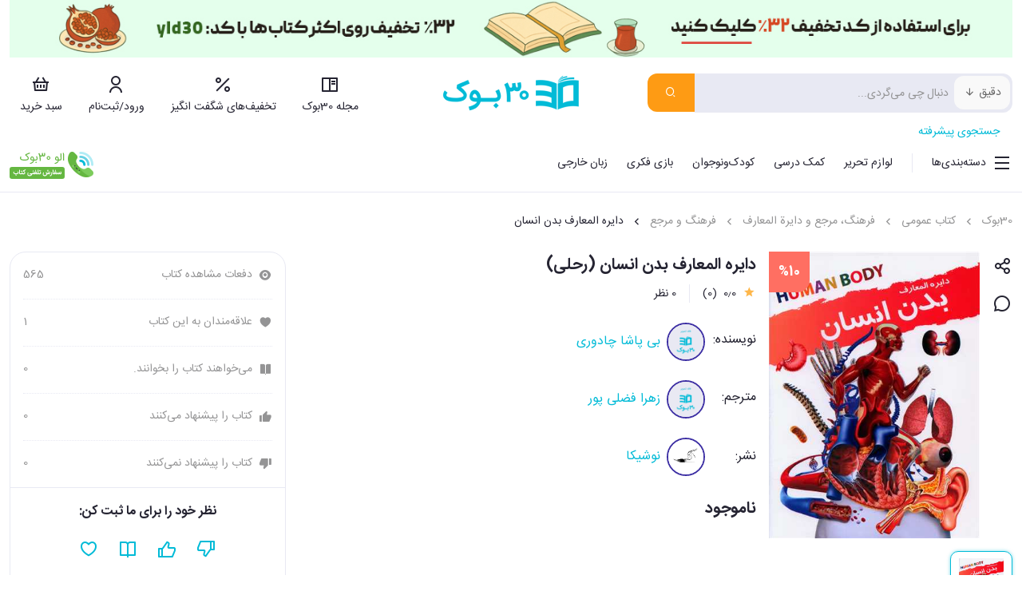

--- FILE ---
content_type: text/html; charset=utf-8
request_url: https://www.30book.com/book/153027/%DA%A9%D8%AA%D8%A7%D8%A8-%D8%AF%D8%A7%DB%8C%D8%B1%D9%87-%D8%A7%D9%84%D9%85%D8%B9%D8%A7%D8%B1%D9%81-%D8%A8%D8%AF%D9%86-%D8%A7%D9%86%D8%B3%D8%A7%D9%86-%D8%A7%D8%AB%D8%B1-%D8%A8%DB%8C-%D9%BE%D8%A7%D8%B4%D8%A7-%DA%86%D8%A7%D8%AF%D9%88%D8%B1%DB%8C-%D9%86%D8%A7%D8%B4%D8%B1-%D9%86%D9%88%D8%B4%DB%8C%DA%A9%D8%A7
body_size: 107474
content:
<!DOCTYPE html>
<html lang="fa" dir="rtl"><head><meta charset="utf-8">
    <meta name="viewport" content="width=device-width, initial-scale=1.0, maximum-scale=1">
    <base href="/"><meta name="robots" content="INDEX,FOLLOW,max-snippet:-1,max-image-preview:standard,max-video-preview:-1"><meta name="format-detection" content="telephone=no">
    <link rel="preload" href="/font/IRANSansWeb-FaNum.woff2" as="font" type="font/woff2" crossorigin>
    <link rel="preload" href="/font/IRANSansWeb-FaNum-Bold.woff2" as="font" type="font/woff2" crossorigin>
    <link rel="stylesheet" href="lib/bootstrap/css/bootstrap.rtl.min.213uovgdca.css" />
    <link rel="stylesheet" href="lib/ui-kit/css/uikit-rtl.tc2r51smg1.css" />
    <link rel="stylesheet" href="lib/swiper/css/swiper-bundle.min.ysit8la8ul.css" />
    <link rel="stylesheet" href="lib/remix-icon/css/remix-icon.13spm2jypt.css" />
    <link rel="stylesheet" href="css/font.kwe9mwv7ci.css" />
    <link rel="stylesheet" href="css/app.40uw0nw2f5.css" />
    <link rel="stylesheet" href="css/main-layout.1czhzw18fx.css" />
    <link rel="stylesheet" href="ThirtyBook.jb6c7b250o.styles.css" />
    <script type="importmap">{
  "imports": {
    "./_content/Radzen.Blazor/Radzen.Blazor.js": "./_content/Radzen.Blazor/Radzen.Blazor.dtys3jdja3.js",
    "./interactive.js": "./interactive.4oaf0wogi6.js",
    "./interactive.min.js": "./interactive.min.ir9synekap.js",
    "./js/download-file.js": "./js/download-file.6138u0d89j.js",
    "./js/main-layout.js": "./js/main-layout.2rms708d8o.js",
    "./lib/bootstrap/js/bootstrap.bundle.min.js": "./lib/bootstrap/js/bootstrap.bundle.min.zxvma3we2k.js",
    "./lib/swiper/js/swiper-bundle.js": "./lib/swiper/js/swiper-bundle.0nximpi071.js",
    "./lib/swiper/js/swiper-bundle.min.js": "./lib/swiper/js/swiper-bundle.min.z49v8nkot0.js",
    "./lib/ui-kit/js/ui-kit.min.js": "./lib/ui-kit/js/ui-kit.min.ts9yyp4fgy.js",
    "./najva-messaging-sw.js": "./najva-messaging-sw.yjaepa44un.js"
  },
  "integrity": {
    "./_content/Blazor.PersianDatePicker/datepicker.min.js": "sha256-K40H464XYE+y2yQcSI2VfqE5zTJpQRYmiZsmznte4uY=",
    "./_content/Radzen.Blazor/Radzen.Blazor.dtys3jdja3.js": "sha256-QT60B4Wdh8UNI2Jhr/xjAzFoOIwQ+/DyQF/jE5V8jX8=",
    "./_content/Radzen.Blazor/Radzen.Blazor.js": "sha256-QT60B4Wdh8UNI2Jhr/xjAzFoOIwQ+/DyQF/jE5V8jX8=",
    "./interactive.4oaf0wogi6.js": "sha256-xONmT6qbQ3YqKT7p2b8WLhBzYzXhr5L7E1e++hc41cM=",
    "./interactive.js": "sha256-xONmT6qbQ3YqKT7p2b8WLhBzYzXhr5L7E1e++hc41cM=",
    "./interactive.min.ir9synekap.js": "sha256-bh6OaqBIddY2Wok9OF1zi34w82TziCUSkM7euV/uxcw=",
    "./interactive.min.js": "sha256-bh6OaqBIddY2Wok9OF1zi34w82TziCUSkM7euV/uxcw=",
    "./js/download-file.6138u0d89j.js": "sha256-Wm8x2QwWMLJ9Q1ROOvg8cxL7bzGrvHHjr5xnxarOEkw=",
    "./js/download-file.js": "sha256-Wm8x2QwWMLJ9Q1ROOvg8cxL7bzGrvHHjr5xnxarOEkw=",
    "./js/main-layout.2rms708d8o.js": "sha256-0na+OYtxcOezPx9WgDxvofsSP8TbMkZRnGzGymSr120=",
    "./js/main-layout.js": "sha256-0na+OYtxcOezPx9WgDxvofsSP8TbMkZRnGzGymSr120=",
    "./lib/bootstrap/js/bootstrap.bundle.min.js": "sha256-yf4DM75JohWF7zfP3JEBbA9rj/aC8UoguQ+33WKFQQM=",
    "./lib/bootstrap/js/bootstrap.bundle.min.zxvma3we2k.js": "sha256-yf4DM75JohWF7zfP3JEBbA9rj/aC8UoguQ+33WKFQQM=",
    "./lib/swiper/js/swiper-bundle.0nximpi071.js": "sha256-NIua1Si7eEit5G7iwScmA3ac2WAjy2o5UrTIS5r+8io=",
    "./lib/swiper/js/swiper-bundle.js": "sha256-NIua1Si7eEit5G7iwScmA3ac2WAjy2o5UrTIS5r+8io=",
    "./lib/swiper/js/swiper-bundle.min.js": "sha256-/bsX1xF3N+rPw/Gud2WWh4SIIpsuf8FiaOJDeyIgWTU=",
    "./lib/swiper/js/swiper-bundle.min.z49v8nkot0.js": "sha256-/bsX1xF3N+rPw/Gud2WWh4SIIpsuf8FiaOJDeyIgWTU=",
    "./lib/ui-kit/js/ui-kit.min.js": "sha256-4zNcN4KkR/mpe//kDfUZ3bF/tpXl7UY1krSYT4WQDyk=",
    "./lib/ui-kit/js/ui-kit.min.ts9yyp4fgy.js": "sha256-4zNcN4KkR/mpe//kDfUZ3bF/tpXl7UY1krSYT4WQDyk=",
    "./najva-messaging-sw.js": "sha256-7o0kVk1b0K8RtqraO/UnJXajbf+jlt5gFRMYCXkPUZw=",
    "./najva-messaging-sw.yjaepa44un.js": "sha256-7o0kVk1b0K8RtqraO/UnJXajbf+jlt5gFRMYCXkPUZw="
  }
}</script>
    <link rel="icon" type="image/png" href="favicon.png">
    <link rel="canonical" href="https://www.30book.com/book/153027/%DA%A9%D8%AA%D8%A7%D8%A8-%D8%AF%D8%A7%DB%8C%D8%B1%D9%87-%D8%A7%D9%84%D9%85%D8%B9%D8%A7%D8%B1%D9%81-%D8%A8%D8%AF%D9%86-%D8%A7%D9%86%D8%B3%D8%A7%D9%86-%D8%A7%D8%AB%D8%B1-%D8%A8%DB%8C-%D9%BE%D8%A7%D8%B4%D8%A7-%DA%86%D8%A7%D8%AF%D9%88%D8%B1%DB%8C-%D9%86%D8%A7%D8%B4%D8%B1-%D9%86%D9%88%D8%B4%DB%8C%DA%A9%D8%A7" />
    <title>&#x6A9;&#x62A;&#x627;&#x628; &#x62F;&#x627;&#x6CC;&#x631;&#x647; &#x627;&#x644;&#x645;&#x639;&#x627;&#x631;&#x641; &#x628;&#x62F;&#x646; &#x627;&#x646;&#x633;&#x627;&#x646;|&#x627;&#x62B;&#x631; &#x628;&#x6CC; &#x67E;&#x627;&#x634;&#x627; &#x686;&#x627;&#x62F;&#x648;&#x631;&#x6CC;|&#x646;&#x648;&#x634;&#x6CC;&#x6A9;&#x627;&#x2B;&#x62E;&#x631;&#x6CC;&#x62F; &#x648; &#x645;&#x639;&#x631;&#x641;&#x6CC;</title>

<meta name="description" content="&#x62E;&#x631;&#x6CC;&#x62F; &#x648; &#x645;&#x639;&#x631;&#x641;&#x6CC; &#x6A9;&#x62A;&#x627;&#x628; &#x62F;&#x627;&#x6CC;&#x631;&#x647; &#x627;&#x644;&#x645;&#x639;&#x627;&#x631;&#x641; &#x628;&#x62F;&#x646; &#x627;&#x646;&#x633;&#x627;&#x646; &#x646;&#x648;&#x634;&#x62A;&#x647; &#x628;&#x6CC; &#x67E;&#x627;&#x634;&#x627; &#x686;&#x627;&#x62F;&#x648;&#x631;&#x6CC; &#x627;&#x632; &#x646;&#x648;&#x634;&#x6CC;&#x6A9;&#x627;&#x60C; &#x633;&#x641;&#x627;&#x631;&#x634; &#x627;&#x6CC;&#x646;&#x62A;&#x631;&#x646;&#x62A;&#x6CC; &#x62F;&#x631; &#x641;&#x631;&#x648;&#x634;&#x6AF;&#x627;&#x647; &#x627;&#x6CC;&#x646;&#x62A;&#x631;&#x646;&#x62A;&#x6CC; &#x6A9;&#x62A;&#x627;&#x628; &#x6F3;&#x6F0;&#x628;&#x648;&#x6A9; &#x62F;&#x631; &#x62F;&#x633;&#x62A;&#x647;&#x200C;&#x628;&#x646;&#x62F;&#x6CC; &#x641;&#x631;&#x647;&#x646;&#x6AF; &#x648; &#x645;&#x631;&#x62C;&#x639;" />
<meta property="og:title" content="&#x6A9;&#x62A;&#x627;&#x628; &#x62F;&#x627;&#x6CC;&#x631;&#x647; &#x627;&#x644;&#x645;&#x639;&#x627;&#x631;&#x641; &#x628;&#x62F;&#x646; &#x627;&#x646;&#x633;&#x627;&#x646;|&#x627;&#x62B;&#x631; &#x628;&#x6CC; &#x67E;&#x627;&#x634;&#x627; &#x686;&#x627;&#x62F;&#x648;&#x631;&#x6CC;|&#x646;&#x648;&#x634;&#x6CC;&#x6A9;&#x627;&#x2B;&#x62E;&#x631;&#x6CC;&#x62F; &#x648; &#x645;&#x639;&#x631;&#x641;&#x6CC;" />
<meta property="og:type" content="website">
<meta property="og:url" content="https://www.30book.com/book/153027/%DA%A9%D8%AA%D8%A7%D8%A8-%D8%AF%D8%A7%DB%8C%D8%B1%D9%87-%D8%A7%D9%84%D9%85%D8%B9%D8%A7%D8%B1%D9%81-%D8%A8%D8%AF%D9%86-%D8%A7%D9%86%D8%B3%D8%A7%D9%86-%D8%A7%D8%AB%D8%B1-%D8%A8%DB%8C-%D9%BE%D8%A7%D8%B4%D8%A7-%DA%86%D8%A7%D8%AF%D9%88%D8%B1%DB%8C-%D9%86%D8%A7%D8%B4%D8%B1-%D9%86%D9%88%D8%B4%DB%8C%DA%A9%D8%A7" />
<meta property="og:image" content="https://www.30book.comhttps://www.30book.com/Media/book/153027.jpg" />
<meta property="og:description" content="&#x62E;&#x631;&#x6CC;&#x62F; &#x648; &#x645;&#x639;&#x631;&#x641;&#x6CC; &#x6A9;&#x62A;&#x627;&#x628; &#x62F;&#x627;&#x6CC;&#x631;&#x647; &#x627;&#x644;&#x645;&#x639;&#x627;&#x631;&#x641; &#x628;&#x62F;&#x646; &#x627;&#x646;&#x633;&#x627;&#x646; &#x646;&#x648;&#x634;&#x62A;&#x647; &#x628;&#x6CC; &#x67E;&#x627;&#x634;&#x627; &#x686;&#x627;&#x62F;&#x648;&#x631;&#x6CC; &#x627;&#x632; &#x646;&#x648;&#x634;&#x6CC;&#x6A9;&#x627;&#x60C; &#x633;&#x641;&#x627;&#x631;&#x634; &#x627;&#x6CC;&#x646;&#x62A;&#x631;&#x646;&#x62A;&#x6CC; &#x62F;&#x631; &#x641;&#x631;&#x648;&#x634;&#x6AF;&#x627;&#x647; &#x627;&#x6CC;&#x646;&#x62A;&#x631;&#x646;&#x62A;&#x6CC; &#x6A9;&#x62A;&#x627;&#x628; &#x6F3;&#x6F0;&#x628;&#x648;&#x6A9; &#x62F;&#x631; &#x62F;&#x633;&#x62A;&#x647;&#x200C;&#x628;&#x646;&#x62F;&#x6CC; &#x641;&#x631;&#x647;&#x646;&#x6AF; &#x648; &#x645;&#x631;&#x62C;&#x639;" />
<meta property="og:site_name" content="30&#x628;&#x648;&#x6A9;" />

<meta name="twitter:card" content="summary_large_image">
<meta name="twitter:site" content="@30book_com">
<meta name="twitter:title" content="&#x6A9;&#x62A;&#x627;&#x628; &#x62F;&#x627;&#x6CC;&#x631;&#x647; &#x627;&#x644;&#x645;&#x639;&#x627;&#x631;&#x641; &#x628;&#x62F;&#x646; &#x627;&#x646;&#x633;&#x627;&#x646;|&#x627;&#x62B;&#x631; &#x628;&#x6CC; &#x67E;&#x627;&#x634;&#x627; &#x686;&#x627;&#x62F;&#x648;&#x631;&#x6CC;|&#x646;&#x648;&#x634;&#x6CC;&#x6A9;&#x627;&#x2B;&#x62E;&#x631;&#x6CC;&#x62F; &#x648; &#x645;&#x639;&#x631;&#x641;&#x6CC;" />
<meta name="twitter:description" content="&#x62E;&#x631;&#x6CC;&#x62F; &#x648; &#x645;&#x639;&#x631;&#x641;&#x6CC; &#x6A9;&#x62A;&#x627;&#x628; &#x62F;&#x627;&#x6CC;&#x631;&#x647; &#x627;&#x644;&#x645;&#x639;&#x627;&#x631;&#x641; &#x628;&#x62F;&#x646; &#x627;&#x646;&#x633;&#x627;&#x646; &#x646;&#x648;&#x634;&#x62A;&#x647; &#x628;&#x6CC; &#x67E;&#x627;&#x634;&#x627; &#x686;&#x627;&#x62F;&#x648;&#x631;&#x6CC; &#x627;&#x632; &#x646;&#x648;&#x634;&#x6CC;&#x6A9;&#x627;&#x60C; &#x633;&#x641;&#x627;&#x631;&#x634; &#x627;&#x6CC;&#x646;&#x62A;&#x631;&#x646;&#x62A;&#x6CC; &#x62F;&#x631; &#x641;&#x631;&#x648;&#x634;&#x6AF;&#x627;&#x647; &#x627;&#x6CC;&#x646;&#x62A;&#x631;&#x646;&#x62A;&#x6CC; &#x6A9;&#x62A;&#x627;&#x628; &#x6F3;&#x6F0;&#x628;&#x648;&#x6A9; &#x62F;&#x631; &#x62F;&#x633;&#x62A;&#x647;&#x200C;&#x628;&#x646;&#x62F;&#x6CC; &#x641;&#x631;&#x647;&#x646;&#x6AF; &#x648; &#x645;&#x631;&#x62C;&#x639;" />
<meta name="twitter:image" content="https://www.30book.comhttps://www.30book.com/Media/book/153027.jpg" />
<meta name="twitter:url" content="https://www.30book.com/book/153027/%DA%A9%D8%AA%D8%A7%D8%A8-%D8%AF%D8%A7%DB%8C%D8%B1%D9%87-%D8%A7%D9%84%D9%85%D8%B9%D8%A7%D8%B1%D9%81-%D8%A8%D8%AF%D9%86-%D8%A7%D9%86%D8%B3%D8%A7%D9%86-%D8%A7%D8%AB%D8%B1-%D8%A8%DB%8C-%D9%BE%D8%A7%D8%B4%D8%A7-%DA%86%D8%A7%D8%AF%D9%88%D8%B1%DB%8C-%D9%86%D8%A7%D8%B4%D8%B1-%D9%86%D9%88%D8%B4%DB%8C%DA%A9%D8%A7" /><script type="application/ld&#x2B;json">
            {
            "@context": "https://schema.org",
            "@type": "Book",
            "url": "https://www.30book.com/book/153027/%DA%A9%D8%AA%D8%A7%D8%A8-%D8%AF%D8%A7%DB%8C%D8%B1%D9%87-%D8%A7%D9%84%D9%85%D8%B9%D8%A7%D8%B1%D9%81-%D8%A8%D8%AF%D9%86-%D8%A7%D9%86%D8%B3%D8%A7%D9%86-%D8%A7%D8%AB%D8%B1-%D8%A8%DB%8C-%D9%BE%D8%A7%D8%B4%D8%A7-%DA%86%D8%A7%D8%AF%D9%88%D8%B1%DB%8C-%D9%86%D8%A7%D8%B4%D8%B1-%D9%86%D9%88%D8%B4%DB%8C%DA%A9%D8%A7",
            "name": "‌\u062F\u0627\u06CC\u0631\u0647 \u0627\u0644\u0645\u0639\u0627\u0631\u0641 \u0628\u062F\u0646 \u0627\u0646\u0633\u0627\u0646 (\u0631\u062D\u0644\u06CC)",
            "image": "https://www.30book.com/Media/Book/153027.jpg",
            "isbn" : "9786007534236",
            "numberOfPages" : "64",
            "author": {
            "@type": "Person",
            "name": "\u0628\u064A \u067E\u0627\u0634\u0627 \u0686\u0627\u062F\u0648\u0631\u064A"
            },
            "publisher": {
            "@type": "Organization",
            "name": "\u0646\u0648\u0634\u064A\u06A9\u0627"
            },
            "translator": {
            "@type": "Person",
            "name": "\u0632\u0647\u0631\u0627 \u0641\u0636\u0644\u064A \u067E\u0648\u0631"
            },
            "offers": {
            "@type": "Offer",
            "url": "‌https://www.30book.com/book/153027/%DA%A9%D8%AA%D8%A7%D8%A8-%D8%AF%D8%A7%DB%8C%D8%B1%D9%87-%D8%A7%D9%84%D9%85%D8%B9%D8%A7%D8%B1%D9%81-%D8%A8%D8%AF%D9%86-%D8%A7%D9%86%D8%B3%D8%A7%D9%86-%D8%A7%D8%AB%D8%B1-%D8%A8%DB%8C-%D9%BE%D8%A7%D8%B4%D8%A7-%DA%86%D8%A7%D8%AF%D9%88%D8%B1%DB%8C-%D9%86%D8%A7%D8%B4%D8%B1-%D9%86%D9%88%D8%B4%DB%8C%DA%A9%D8%A7",
            "availability": "http://schema.org/OutOfStock",
            "price": "1692000",
            "priceCurrency": "IRR"
            }
            }
        </script><script type="application/ld&#x2B;json">
            {
            "@context": "http://www.schema.org",
            "@type": "Product",
            "name": "\u062F\u0627\u06CC\u0631\u0647 \u0627\u0644\u0645\u0639\u0627\u0631\u0641 \u0628\u062F\u0646 \u0627\u0646\u0633\u0627\u0646 (\u0631\u062D\u0644\u06CC)",
            "image": "https://www.30book.com/Media/Book/153027.jpg",
            "description": "\u062E\u0631\u06CC\u062F \u0648 \u0645\u0639\u0631\u0641\u06CC \u06A9\u062A\u0627\u0628 \u062F\u0627\u06CC\u0631\u0647 \u0627\u0644\u0645\u0639\u0627\u0631\u0641 \u0628\u062F\u0646 \u0627\u0646\u0633\u0627\u0646 \u0646\u0648\u0634\u062A\u0647 \u0628\u06CC \u067E\u0627\u0634\u0627 \u0686\u0627\u062F\u0648\u0631\u06CC \u0627\u0632 \u0646\u0648\u0634\u06CC\u06A9\u0627\u060C \u0633\u0641\u0627\u0631\u0634 \u0627\u06CC\u0646\u062A\u0631\u0646\u062A\u06CC \u062F\u0631 \u0641\u0631\u0648\u0634\u06AF\u0627\u0647 \u0627\u06CC\u0646\u062A\u0631\u0646\u062A\u06CC \u06A9\u062A\u0627\u0628 \u06F3\u06F0\u0628\u0648\u06A9 \u062F\u0631 \u062F\u0633\u062A\u0647\u200C\u0628\u0646\u062F\u06CC \u0641\u0631\u0647\u0646\u06AF \u0648 \u0645\u0631\u062C\u0639",
            "brand": {
            "@type": "Brand",
            "name": "\u0646\u0648\u0634\u06CC\u06A9\u0627",
            "url":"https://www.30book.com/publisher/bps-1-3632/\u0646\u0648\u0634\u06CC\u06A9\u0627"
            },
            "aggregateRating": {
            "@type": "AggregateRating",
            "ratingValue": "5",
            "reviewCount": "1",
            "bestRating" : "5",
            "worstRating" : "1"},
            "offers":{
            "@type" : "offer",
            "url": "https://www.30book.com/book/153027/%DA%A9%D8%AA%D8%A7%D8%A8-%D8%AF%D8%A7%DB%8C%D8%B1%D9%87-%D8%A7%D9%84%D9%85%D8%B9%D8%A7%D8%B1%D9%81-%D8%A8%D8%AF%D9%86-%D8%A7%D9%86%D8%B3%D8%A7%D9%86-%D8%A7%D8%AB%D8%B1-%D8%A8%DB%8C-%D9%BE%D8%A7%D8%B4%D8%A7-%DA%86%D8%A7%D8%AF%D9%88%D8%B1%DB%8C-%D9%86%D8%A7%D8%B4%D8%B1-%D9%86%D9%88%D8%B4%DB%8C%DA%A9%D8%A7",
            "price" : "1692000",
            "priceCurrency" : "IRR",
            "itemCondition" : "https://schema.org/NewCondition",
            "availability" : "http://schema.org/OutOfStock",
            "seller" : {
            "@type" : "Organization",
            "name" : "\u06F3\u06F0\u0628\u0648\u06A9"
            }
            }
            }
        </script><script type="application/ld&#x2B;json">
                {
                    "@context": "https://schema.org/",
                    "@type": "BreadcrumbList",
                    "itemListElement": [{
                        "@type": "ListItem",
                        "position": 1,
                        "name": "30\u0628\u0648\u06A9",
                        "item": "https://www.30book.com"
                    },{
                        "@type": "ListItem",
                        "position": 2,
                        "name": "\u06A9\u062A\u0627\u0628 \u0639\u0645\u0648\u0645\u06CC",
                        "item": "https://www.30book.com/category/bts-1/\u06A9\u062A\u0627\u0628-\u0639\u0645\u0648\u0645\u06CC"
                    },{
                        "@type": "ListItem",
                        "position": 3,
                        "name": "\u0641\u0631\u0647\u0646\u06AF\u060C \u0645\u0631\u062C\u0639 \u0648 \u062F\u0627\u06CC\u0631\u0629 \u0627\u0644\u0645\u0639\u0627\u0631\u0641",
                        "item": "https://www.30book.com/category/bta-1-13/\u0641\u0631\u0647\u0646\u06AF\u060C-\u0645\u0631\u062C\u0639-\u0648-\u062F\u0627\u06CC\u0631\u0629-\u0627\u0644\u0645\u0639\u0627\u0631\u0641/\u06A9\u062A\u0627\u0628-\u0639\u0645\u0648\u0645\u06CC"
                    },{
                        "@type": "ListItem",
                        "position": 4,
                        "name": "\u0641\u0631\u0647\u0646\u06AF \u0648 \u0645\u0631\u062C\u0639",
                        "item": "https://www.30book.com/category/btf-1-13-26/\u0641\u0631\u0647\u0646\u06AF-\u0648-\u0645\u0631\u062C\u0639/\u0641\u0631\u0647\u0646\u06AF\u060C-\u0645\u0631\u062C\u0639-\u0648-\u062F\u0627\u06CC\u0631\u0629-\u0627\u0644\u0645\u0639\u0627\u0631\u0641/\u06A9\u062A\u0627\u0628-\u0639\u0645\u0648\u0645\u06CC"
                    },{
                        "@type": "ListItem",
                        "position": 5,
                        "name": "\u062F\u0627\u06CC\u0631\u0647 \u0627\u0644\u0645\u0639\u0627\u0631\u0641 \u0628\u062F\u0646 \u0627\u0646\u0633\u0627\u0646",
                        "item": "https://www.30book.com/book/153027/%DA%A9%D8%AA%D8%A7%D8%A8-%D8%AF%D8%A7%DB%8C%D8%B1%D9%87-%D8%A7%D9%84%D9%85%D8%B9%D8%A7%D8%B1%D9%81-%D8%A8%D8%AF%D9%86-%D8%A7%D9%86%D8%B3%D8%A7%D9%86-%D8%A7%D8%AB%D8%B1-%D8%A8%DB%8C-%D9%BE%D8%A7%D8%B4%D8%A7-%DA%86%D8%A7%D8%AF%D9%88%D8%B1%DB%8C-%D9%86%D8%A7%D8%B4%D8%B1-%D9%86%D9%88%D8%B4%DB%8C%DA%A9%D8%A7"
                    }]
                }
            </script><script>(function(w,d,s,l,i){w[l]=w[l]||[];w[l].push({'gtm.start':
            new Date().getTime(),event:'gtm.js'});var f=d.getElementsByTagName(s)[0],
            j=d.createElement(s),dl=l!='dataLayer'?'&l='+l:'';j.async=true;j.src=
            'https://www.googletagmanager.com/gtm.js?id='+i+dl;f.parentNode.insertBefore(j,f);
    })(window,document,'script','dataLayer','GTM-KPSGTV58');</script>

<script async src="https://www.googletagmanager.com/gtag/js?id=G-09TT9GYM81"></script>
<script>
    window.dataLayer = window.dataLayer || [];
    function gtag(){dataLayer.push(arguments);}
    gtag('js', new Date());
    gtag('config', 'G-09TT9GYM81');
</script>

<script>
    !function(t, e, n) {
                t.yektanetAnalyticsObject = n, t[n] = t[n] || function() { t[n].q.push(arguments) }, t[n].q = t[n].q || [];
                var a = new Date, r = a.getFullYear().toString() + "0" + a.getMonth() + "0" + a.getDate() + "0" + a.getHours(), c = e.getElementsByTagName("script")[0], s = e.createElement("script");
                s.id = "ua-script-90esDv9q";
                s.dataset.analyticsobject = n;
                s.async = 1;
                s.type = "text/javascript";
                s.src = "https://cdn.yektanet.com/rg_woebegone/scripts_v3/90esDv9q/rg.complete.js?v=" + r, c.parentNode.insertBefore(s, c)
            }(window, document, "yektanet");
</script>
<link rel="manifest" href="/manifest.json">


<script>var s=document.createElement("script");s.src="https://van.najva.com/static/js/main-script.js";s.defer=!0;s.id="najva-mini-script";s.setAttribute("data-najva-id","cdaabe40-48fb-416e-af14-1e67a72745cb");document.head.appendChild(s);</script>


<script src="https://cashback.takhfifan.com/794624/cashback.js" async></script>


<script type="text/javascript" src="https://s1.mediaad.org/serve/93407/retargeting.js" async></script></head>

<body><noscript><iframe src="https://www.googletagmanager.com/ns.html?id=GTM-KPSGTV58" height="0" width="0" style="display: none; visibility: hidden"></iframe></noscript>
    <main><header id="main-header"><!--bl:20--><div class="container-xxl d-none d-md-block"><div class="row"><div class="col-12" data-tracking-id="banner_10_1"><!--bl:27--><div class="cursor-hand" onclick="copyToClipboard(&#x27;yld30&#x27;)"><img src="/Media/WSS10B/202.jpg" alt="&#x628;&#x647;&#x62A;&#x631;&#x6CC;&#x646; &#x632;&#x645;&#x627;&#x646; &#x628;&#x631;&#x627;&#x6CC; &#x62E;&#x631;&#x6CC;&#x62F; &#x6A9;&#x62A;&#x627;&#x628;" class="img-fluid  d-none d-md-block" fetchpriority="high" /><img src="/Media/WSS10B/202_m.jpg" alt="&#x628;&#x647;&#x62A;&#x631;&#x6CC;&#x646; &#x632;&#x645;&#x627;&#x646; &#x628;&#x631;&#x627;&#x6CC; &#x62E;&#x631;&#x6CC;&#x62F; &#x6A9;&#x62A;&#x627;&#x628;" class="img-fluid  d-md-none" fetchpriority="high" /></div><!--/bl:27--></div></div></div>
            <div class="container-fluid p-0 d-md-none"><div class="row m-0"><div class="col-12 p-0" data-tracking-id="banner_10_2"><!--bl:28--><div class="cursor-hand" onclick="copyToClipboard(&#x27;yld30&#x27;)"><img src="/Media/WSS10B/202.jpg" alt="&#x628;&#x647;&#x62A;&#x631;&#x6CC;&#x646; &#x632;&#x645;&#x627;&#x646; &#x628;&#x631;&#x627;&#x6CC; &#x62E;&#x631;&#x6CC;&#x62F; &#x6A9;&#x62A;&#x627;&#x628;" class="img-fluid  d-none d-md-block" fetchpriority="high" /><img src="/Media/WSS10B/202_m.jpg" alt="&#x628;&#x647;&#x62A;&#x631;&#x6CC;&#x646; &#x632;&#x645;&#x627;&#x646; &#x628;&#x631;&#x627;&#x6CC; &#x62E;&#x631;&#x6CC;&#x62F; &#x6A9;&#x62A;&#x627;&#x628;" class="img-fluid  d-md-none" fetchpriority="high" /></div><!--/bl:28--></div></div></div><!--/bl:20-->
    <div class="main-header"><div class="container-xxl"><div class="row gx-xl-3 gx-xxl-4 align-items-center"><div class="col-xl-5 order-2 order-xl-0"><div class="main-search-container"><!--Blazor:{"type":"server","prerenderId":"5274c22a330c46d6a1ccbe687c4c7c74","key":{"locationHash":"90278FF3EE5492FE053E945AC165FADE539220C6A21131F8905A03FECF00BE0D:15","formattedComponentKey":""},"sequence":0,"descriptor":"CfDJ8FLEMVvbh81JqGgTMGStBTu4cbVMjaNBrysvLxEHsthS2wyZfPlppwM8pLTeL9A/TsrULQQz\u002BMdDzuqB6tbTeK0zvO0JD\u002BfKZQf9A9FCkJ0Qbk1suFo9sU3zTYz2hvJJ89U0UiL20uckLRapf\u002BzLOyk8ngsNq4l8sf\u002BmmGNCHI9Z/MZskJs0QcNgKcVoN/X9USuPq18w20gFxvgT5IfNC\u002B56YNknPtvWFQt\u002BfwEpjNicsWsKPBmdjiMqxdxDNU8jPypUtUf4RI588QJiw4hpzSC4wBTYTU\u002BIY9VHiPur2FrG/64ftvosSb/tafpC5slcsNRLPwSHESgPd0huzdFxjwlX8MvSEM2OAJ3U25JA2qTssIf3FuiaqX777BSqPLlzRQ5WmKX1EMfZ4xO47mz3loSlA8O\u002BX\u002BamRW7s38ghP66u\u002BqZTzJzcjZoQ5rOZHJvB4vHO03Kf3wLk2RFo5tuRJE0iWlPUjhdUt0c1\u002BF\u002BP5/CaTAwwCqqih4dW/GDC3\u002BPIzEDe8pk4Yl794925HsOFKkpkksksuLkQGSS6c5IET2CW"}--><div class="row gx-3 align-items-center"><div class="col col-xl-auto"><div class="row gx-0 align-items-center main-search-input-container"><div class="col col-xl-auto"><div class="position-relative"><div class="dropdown main-search-type-container"><button class="main-search-type-btn" type="button" data-bs-toggle="dropdown" aria-expanded="false"><div class="row gx-1 justify-content-center align-items-center"><div class="col-auto">&#x62F;&#x642;&#x6CC;&#x642;</div>
                                <div class="col-auto"><i class="ri-arrow-down-line"></i></div></div></button>
                        <ul class="dropdown-menu main-search-type-menu"><li><button class="dropdown-item main-search-type-menu-item active">دقیق</button></li>
                            <li><button class="dropdown-item main-search-type-menu-item ">گسترده</button></li></ul></div>
                    <input id="main-search-input" class="main-search-input" placeholder="&#x62F;&#x646;&#x628;&#x627;&#x644; &#x686;&#x6CC; &#x645;&#x6CC;&#x200C;&#x6AF;&#x631;&#x62F;&#x6CC;..." value="" />
                    <div class="main-search-menu d-none"><div class="main-search-menu-item margin">
                            «» را در عناوین کالا جستجو کن.
                        </div>
                        <div class="main-search-menu-item margin">
                            «» را در نام نویسندگان و مترجمان جستجو کن.
                        </div>
                        <div class="main-search-menu-item margin">
                            «» را در نام ناشران جستجو کن.
                        </div>
                        <div class="main-search-menu-item">
                            «» را در نام موضوعات جستجو کن.
                        </div></div></div></div>
			<div class="col-auto"><button type="button" title="&#x62C;&#x633;&#x62A;&#x62C;&#x648;" class="main-search-btn"><i class="ri-search-2-line"></i></button></div></div></div>
	<div class="col-sm-3 col-lg-2 d-xl-none"><div class="row justify-content-end align-items-center align-items-sm-start pt-2 pt-sm-0"><div class="col d-sm-none" data-tracking-id="main_header_advanced_search"><a class="main-header-search-advance" href="/advance-search">
                    جستجوی پیشرفته
                </a></div>
            <div class="col-auto"><a href="/landing/alo30book" target="_blank"><img src="/svg/order_by_phone_logo_small.svg" alt="سفارش تلفنی" class="img-fluid"></a></div></div></div></div><!--Blazor:{"prerenderId":"5274c22a330c46d6a1ccbe687c4c7c74"}-->
                        <div class="row mt-2 d-none d-sm-flex d-xl-none"><div class="col-12"><a class="main-header-search-advance" href="/advance-search">
                                    جستجوی پیشرفته
                                </a></div></div></div></div>
                <div class="col-4 col-sm-4 col-md-4 d-xl-none"><button type="button" title="دسته بندی" class="main-header-link p-0" data-bs-toggle="offcanvas" data-bs-target="#main-category-list" aria-controls="main-category-list"><div class="row gx-0 align-items-center"><div class="col-auto"><i class="ri-menu-line"></i></div></div></button></div>
                <div class="col-4 col-md-4 col-xl-2 order-0 order-xl-1 text-center"><a href="/"><img src="/img/logo.png" alt="30&#x628;&#x648;&#x6A9;" class="img-fluid" /></a></div>
                <div class="col-4 col-md-4 col-xl-5 order-1 order-xl-2"><div class="row gx-3 gx-md-4 gx-xl-2 gx-xxl-4 justify-content-end"><div class="col-auto d-none d-md-block"><a class="main-header-link" href="https://mag.30book.com/" target="_blank"><div class="row gx-0 justify-content-center"><div class="col-auto"><i class="ri-book-read-line"></i></div>
                                    <div class="w-100"></div>
                                    <div class="col-auto d-none d-xl-block">
                                        مجله 30بوک
                                    </div></div></a></div>
                        <div class="col-auto d-none d-md-block"><a class="main-header-link" href="/special-offers"><div class="row gx-0 justify-content-center"><div class="col-auto"><i class="ri-percent-line"></i></div>
                                    <div class="w-100"></div>
                                    <div class="col-auto d-none d-xl-block">
                                        تخفیف‌های شگفت انگیز
                                    </div></div></a></div>
                        <div class="col-auto"><a class="main-header-link" href="/login" data-tracking-id="main_header_login_required"><div class="row gx-0 justify-content-center"><div class="col-auto"><i class="ri-user-line"></i></div>
                                            <div class="w-100"></div>
                                            <div class="col-auto d-none d-xl-block">
                                                ورود/ثبت‌نام
                                            </div></div></a></div>
                        <div class="col-auto" data-tracking-id="main_header_basket"><a class="main-header-link" href="/basket"><div class="row gx-0 justify-content-center"><div class="col-auto"><div class="position-relative"><div id="basket-quantity" class="main-basket-badge d-none">0</div>
    <i class="ri-shopping-basket-2-line"></i></div></div>
                                    <div class="w-100"></div>
                                    <div class="col-auto d-none d-xl-block">
                                        سبد خرید
                                    </div></div></a></div></div></div></div>

            <div class="row my-2 d-none d-xl-flex"><div class="col-12" data-tracking-id="main_header_advanced_search"><a class="main-header-search-advance" href="/advance-search">
                        جستجوی پیشرفته
                    </a></div></div>

            <div class="row align-items-center d-none d-xl-flex"><div class="col-auto" data-tracking-id="main_header_category"><button type="button" title="دسته بندی" class="main-header-link" data-bs-toggle="offcanvas" data-bs-target="#main-category-list" aria-controls="main-category-list"><div class="row gx-2 align-items-center"><div class="col-auto"><i class="ri-menu-line"></i></div>
                            <div class="col">
                                دسته‌بندی‌ها
                            </div></div></button></div>
                <div class="col-auto"><div class="main-header-ver-sep"></div></div>
                <div class="col-auto"><a class="main-header-link" href="/category/bts-35/&#x644;&#x648;&#x627;&#x632;&#x645;-&#x62A;&#x62D;&#x631;&#x6CC;&#x631;">
                        لوازم تحریر
                    </a></div>
                <div class="col-auto"><a class="main-header-link" href="/category/bts-2/&#x6A9;&#x62A;&#x627;&#x628;-&#x6A9;&#x645;&#x6A9;-&#x62F;&#x631;&#x633;&#x6CC;">
                        کمک درسی
                    </a></div>
                <div class="col-auto"><a class="main-header-link" href="/category/bts-4/&#x6A9;&#x62A;&#x627;&#x628;-&#x6A9;&#x648;&#x62F;&#x6A9;-&#x648;-&#x646;&#x648;&#x62C;&#x648;&#x627;&#x646;">
                        کودک‌ونوجوان
                    </a></div>
                <div class="col-auto"><a class="main-header-link" href="/category/btf-5-33-268/&#x628;&#x627;&#x632;&#x6CC;-&#x641;&#x6A9;&#x631;&#x6CC;-&#x622;&#x645;&#x648;&#x632;&#x634;&#x6CC;/&#x648;&#x633;&#x627;&#x6CC;&#x644;-&#x633;&#x631;&#x6AF;&#x631;&#x645;&#x6CC;/&#x641;&#x631;&#x647;&#x646;&#x6AF;&#x6CC;-&#x633;&#x631;&#x6AF;&#x631;&#x645;&#x6CC;">
                        بازی فکری
                    </a></div>
                <div class="col-auto"><a class="main-header-link" href="/category/bts-3/&#x6A9;&#x62A;&#x627;&#x628;-&#x632;&#x628;&#x627;&#x646;-&#x62E;&#x627;&#x631;&#x62C;&#x6CC;">
                        زبان خارجی
                    </a></div>
                <div class="col"><div class="row justify-content-end"><div class="col-auto"><a href="/landing/alo30book" target="_blank"><img src="/svg/order_by_phone_logo.svg" alt="سفارش تلفنی"></a></div></div></div></div>
            <!--Blazor:{"type":"server","prerenderId":"202dfadc7d7a4872a0db4c82809de272","key":{"locationHash":"DE238C2A15A4E0E2B3047A00869FAB5DAF342B270823C879387BA13FF6CED6C9:188","formattedComponentKey":""},"sequence":1,"descriptor":"CfDJ8FLEMVvbh81JqGgTMGStBTssVUcsUYuClBcCfGfhNW8\u002Bk8sA4EN3guMpn7NQjmSP4V7QctXdeUrEZZIfoifcHxuxJWvclVErZ4JEwbEs0sDFuBxejoHh0H/94qno9T9VwwlZQUVCyTsxRrd\u002BO\u002BklKCpTH\u002Bu3bcd5i/Adc\u002BrM30H27g8Gu\u002BH3O\u002BzoNCpfZVk0msP0FR4v0qQRRF7K0wKLmHXRR9yKMRmDe95NvIlV7OFpLvkcAWyLTP7uhhTNPLD9m4PGBFo4felwTpT/HoXI\u002BM90dUw8smusNmYocEauo1NF\u002Br0jFgyrXtKxJML99QSMYkTfYie5tXsVcAX0FzKGiszABdRR7PGY9kmjr0D95/S62aF2VBMXlzuqthvMc3OLhknRGDu12kJlJiXMH8oqWGj3EP9eHDhEysjKQNh9S9w97Pp26fSOCFNzDeUuOsV2hDQON7WjvHYqyhjbt3H9jjyOwCecoRX22MNA/ZR2zQUZjEVsPHnzDn\u002BJdX8Qk5TmAXNurhtibnEgxk4yfpEqWOif3yufQJXp7RAPh4RbCl2ZzgzI0diIPU3G2o9fsqRa/A=="}--><div class="offcanvas offcanvas-start main-category-menu-container" tabindex="-1" id="main-category-list" aria-labelledby="main-category-list-label"><div class="row align-items-center"><div class="col"><div class="main-category-menu-header" id="main-category-list-label">منو</div></div>
        <div class="col-auto"><button type="button" class="main-category-menu-close" data-bs-dismiss="offcanvas" aria-label="Close"><i class="ri-close-line"></i></button></div></div>
    <div class="main-category-menu-sep mb-3"></div>
    <a class="main-category-menu-item-special" href="https://mag.30book.com/" target="_blank"><div class="row gx-3 align-items-center"><div class="col-auto"><i class="ri-book-read-line"></i></div>
            <div class="col-auto">
                مجله 30بوک
            </div></div></a>
    <a class="main-category-menu-item-special" href="/special-offers"><div class="row gx-3 align-items-center"><div class="col-auto"><i class="ri-percent-line"></i></div>
            <div class="col-auto">
                تخفیف‌های شگفت انگیز
            </div></div></a>
    <div class="main-category-menu-sep"></div>
    <div class="offcanvas-body p-0"><div class="main-category-menu-item-container " data-tracking-id="main_category_s_list_1"><div class="main-category-menu-item"><div class="row gx-1 align-items-center"><div class="col">&#x6A9;&#x62A;&#x627;&#x628; &#x639;&#x645;&#x648;&#x645;&#x6CC;</div>
                            <div class="col-auto"><i class="ri-arrow-drop-left-line"></i></div></div></div></div><div class="main-category-menu-item-back d-none"><div class="row gx-3 align-items-center"><div class="col-auto"><i class="ri-arrow-right-line"></i></div>
                                <div class="col-auto">&#x6A9;&#x62A;&#x627;&#x628; &#x639;&#x645;&#x648;&#x645;&#x6CC;</div></div></div><div class="main-category-menu-sep d-none"></div><div class="main-category-menu-item-container d-none"><div class="main-category-menu-item"><div class="row gx-1 align-items-center"><div class="col">
                                        همه &#x6A9;&#x62A;&#x627;&#x628; &#x639;&#x645;&#x648;&#x645;&#x6CC;</div></div></div></div><div class="main-category-menu-item-container d-none"><div class="main-category-menu-item"><div class="row gx-1 align-items-center"><div class="col">&#x627;&#x62F;&#x628;&#x6CC;&#x627;&#x62A;</div>
                                <div class="col-auto"><i class="ri-arrow-drop-left-line"></i></div></div></div></div><div class="main-category-menu-item-back d-none"><div class="row gx-3 align-items-center"><div class="col-auto"><i class="ri-arrow-right-line"></i></div>
                                    <div class="col-auto">&#x627;&#x62F;&#x628;&#x6CC;&#x627;&#x62A;</div></div></div><div class="main-category-menu-sep d-none"></div><div class="main-category-menu-item-container d-none"><div class="main-category-menu-item"><div class="row gx-1 align-items-center"><div class="col">
                                            همه &#x627;&#x62F;&#x628;&#x6CC;&#x627;&#x62A;</div></div></div></div><div class="main-category-menu-item-container d-none"><div class="main-category-menu-item"><div class="row gx-1 align-items-center"><div class="col">&#x622;&#x645;&#x648;&#x632;&#x634;&#x60C; &#x646;&#x642;&#x62F; &#x648; &#x646;&#x638;&#x631;&#x6CC;&#x647;</div></div></div></div><div class="main-category-menu-item-container d-none"><div class="main-category-menu-item"><div class="row gx-1 align-items-center"><div class="col">&#x62A;&#x627;&#x631;&#x6CC;&#x62E; &#x627;&#x62F;&#x628;&#x6CC;&#x627;&#x62A;</div></div></div></div><div class="main-category-menu-item-container d-none"><div class="main-category-menu-item"><div class="row gx-1 align-items-center"><div class="col">&#x62C;&#x633;&#x62A;&#x627;&#x631; &#x648; &#x646;&#x627;&#x62F;&#x627;&#x633;&#x62A;&#x627;&#x646;</div></div></div></div><div class="main-category-menu-item-container d-none"><div class="main-category-menu-item"><div class="row gx-1 align-items-center"><div class="col">&#x62C;&#x645;&#x644;&#x627;&#x62A; &#x642;&#x635;&#x627;&#x631;</div></div></div></div><div class="main-category-menu-item-container d-none"><div class="main-category-menu-item"><div class="row gx-1 align-items-center"><div class="col">&#x62F;&#x627;&#x633;&#x62A;&#x627;&#x646; &#x6A9;&#x648;&#x62A;&#x627;&#x647; &#x627;&#x6CC;&#x631;&#x627;&#x646;&#x6CC;</div></div></div></div><div class="main-category-menu-item-container d-none"><div class="main-category-menu-item"><div class="row gx-1 align-items-center"><div class="col">&#x62F;&#x627;&#x633;&#x62A;&#x627;&#x646; &#x6A9;&#x648;&#x62A;&#x627;&#x647; &#x62E;&#x627;&#x631;&#x62C;&#x6CC;</div></div></div></div><div class="main-category-menu-item-container d-none"><div class="main-category-menu-item"><div class="row gx-1 align-items-center"><div class="col">&#x631;&#x645;&#x627;&#x646; &#x627;&#x6CC;&#x631;&#x627;&#x646;&#x6CC;</div></div></div></div><div class="main-category-menu-item-container d-none"><div class="main-category-menu-item"><div class="row gx-1 align-items-center"><div class="col">&#x631;&#x645;&#x627;&#x646; &#x62E;&#x627;&#x631;&#x62C;&#x6CC;</div></div></div></div><div class="main-category-menu-item-container d-none"><div class="main-category-menu-item"><div class="row gx-1 align-items-center"><div class="col">&#x632;&#x628;&#x627;&#x646;&#x634;&#x646;&#x627;&#x633;&#x6CC;</div></div></div></div><div class="main-category-menu-item-container d-none"><div class="main-category-menu-item"><div class="row gx-1 align-items-center"><div class="col">&#x634;&#x639;&#x631; &#x62E;&#x627;&#x631;&#x62C;&#x6CC;</div></div></div></div><div class="main-category-menu-item-container d-none"><div class="main-category-menu-item"><div class="row gx-1 align-items-center"><div class="col">&#x634;&#x639;&#x631; &#x6A9;&#x644;&#x627;&#x633;&#x6CC;&#x6A9;</div></div></div></div><div class="main-category-menu-item-container d-none"><div class="main-category-menu-item"><div class="row gx-1 align-items-center"><div class="col">&#x634;&#x639;&#x631; &#x645;&#x630;&#x647;&#x628;&#x6CC;</div></div></div></div><div class="main-category-menu-item-container d-none"><div class="main-category-menu-item"><div class="row gx-1 align-items-center"><div class="col">&#x634;&#x639;&#x631; &#x646;&#x648;</div></div></div></div><div class="main-category-menu-item-container d-none"><div class="main-category-menu-item"><div class="row gx-1 align-items-center"><div class="col">&#x636;&#x631;&#x628; &#x627;&#x644;&#x645;&#x62B;&#x644;</div></div></div></div><div class="main-category-menu-item-container d-none"><div class="main-category-menu-item"><div class="row gx-1 align-items-center"><div class="col">&#x641;&#x627;&#x646;&#x62A;&#x632;&#x6CC;</div></div></div></div><div class="main-category-menu-item-container d-none"><div class="main-category-menu-item"><div class="row gx-1 align-items-center"><div class="col">&#x641;&#x631;&#x647;&#x646;&#x6AF;</div></div></div></div><div class="main-category-menu-item-container d-none"><div class="main-category-menu-item"><div class="row gx-1 align-items-center"><div class="col">&#x645;&#x62A;&#x648;&#x646; &#x6A9;&#x647;&#x646;</div></div></div></div><div class="main-category-menu-item-container d-none"><div class="main-category-menu-item"><div class="row gx-1 align-items-center"><div class="col">&#x645;&#x642;&#x627;&#x644;&#x647;</div></div></div></div><div class="main-category-menu-item-container d-none"><div class="main-category-menu-item"><div class="row gx-1 align-items-center"><div class="col">&#x646;&#x627;&#x645;&#x647; &#x646;&#x6AF;&#x627;&#x631;&#x6CC;</div></div></div></div><div class="main-category-menu-item-container d-none"><div class="main-category-menu-item"><div class="row gx-1 align-items-center"><div class="col">&#x646;&#x62B;&#x631; &#x641;&#x627;&#x631;&#x633;&#x6CC;</div></div></div></div><div class="main-category-menu-item-container d-none"><div class="main-category-menu-item"><div class="row gx-1 align-items-center"><div class="col">&#x627;&#x642;&#x62A;&#x635;&#x627;&#x62F;&#x6CC;</div>
                                <div class="col-auto"><i class="ri-arrow-drop-left-line"></i></div></div></div></div><div class="main-category-menu-item-back d-none"><div class="row gx-3 align-items-center"><div class="col-auto"><i class="ri-arrow-right-line"></i></div>
                                    <div class="col-auto">&#x627;&#x642;&#x62A;&#x635;&#x627;&#x62F;&#x6CC;</div></div></div><div class="main-category-menu-sep d-none"></div><div class="main-category-menu-item-container d-none"><div class="main-category-menu-item"><div class="row gx-1 align-items-center"><div class="col">
                                            همه &#x627;&#x642;&#x62A;&#x635;&#x627;&#x62F;&#x6CC;</div></div></div></div><div class="main-category-menu-item-container d-none"><div class="main-category-menu-item"><div class="row gx-1 align-items-center"><div class="col">&#x628;&#x648;&#x631;&#x633;</div></div></div></div><div class="main-category-menu-item-container d-none"><div class="main-category-menu-item"><div class="row gx-1 align-items-center"><div class="col">&#x639;&#x645;&#x648;&#x645;&#x6CC;</div></div></div></div><div class="main-category-menu-item-container d-none"><div class="main-category-menu-item"><div class="row gx-1 align-items-center"><div class="col">&#x645;&#x631;&#x62C;&#x639;</div></div></div></div><div class="main-category-menu-item-container d-none"><div class="main-category-menu-item"><div class="row gx-1 align-items-center"><div class="col">&#x646;&#x638;&#x631;&#x6CC;&#x647; &#x648; &#x646;&#x642;&#x62F;</div></div></div></div><div class="main-category-menu-item-container d-none"><div class="main-category-menu-item"><div class="row gx-1 align-items-center"><div class="col">&#x67E;&#x632;&#x634;&#x6A9;&#x6CC; &#x648; &#x631;&#x648;&#x627;&#x646;&#x200C;&#x62F;&#x631;&#x645;&#x627;&#x646;&#x6CC;</div>
                                <div class="col-auto"><i class="ri-arrow-drop-left-line"></i></div></div></div></div><div class="main-category-menu-item-back d-none"><div class="row gx-3 align-items-center"><div class="col-auto"><i class="ri-arrow-right-line"></i></div>
                                    <div class="col-auto">&#x67E;&#x632;&#x634;&#x6A9;&#x6CC; &#x648; &#x631;&#x648;&#x627;&#x646;&#x200C;&#x62F;&#x631;&#x645;&#x627;&#x646;&#x6CC;</div></div></div><div class="main-category-menu-sep d-none"></div><div class="main-category-menu-item-container d-none"><div class="main-category-menu-item"><div class="row gx-1 align-items-center"><div class="col">
                                            همه &#x67E;&#x632;&#x634;&#x6A9;&#x6CC; &#x648; &#x631;&#x648;&#x627;&#x646;&#x200C;&#x62F;&#x631;&#x645;&#x627;&#x646;&#x6CC;</div></div></div></div><div class="main-category-menu-item-container d-none"><div class="main-category-menu-item"><div class="row gx-1 align-items-center"><div class="col">&#x62F;&#x627;&#x62E;&#x644;&#x6CC;</div></div></div></div><div class="main-category-menu-item-container d-none"><div class="main-category-menu-item"><div class="row gx-1 align-items-center"><div class="col">&#x62F;&#x646;&#x62F;&#x627;&#x646;&#x67E;&#x632;&#x634;&#x6A9;&#x6CC;</div></div></div></div><div class="main-category-menu-item-container d-none"><div class="main-category-menu-item"><div class="row gx-1 align-items-center"><div class="col">&#x631;&#x648;&#x627;&#x646;&#x6A9;&#x627;&#x648;&#x6CC; &#x648; &#x631;&#x648;&#x627;&#x646;&#x200C;&#x62F;&#x631;&#x645;&#x627;&#x646;&#x6AF;&#x631;&#x6CC;</div></div></div></div><div class="main-category-menu-item-container d-none"><div class="main-category-menu-item"><div class="row gx-1 align-items-center"><div class="col">&#x632;&#x646;&#x627;&#x646; &#x648; &#x632;&#x627;&#x6CC;&#x645;&#x627;&#x646;</div></div></div></div><div class="main-category-menu-item-container d-none"><div class="main-category-menu-item"><div class="row gx-1 align-items-center"><div class="col">&#x639;&#x645;&#x648;&#x645;&#x6CC;</div></div></div></div><div class="main-category-menu-item-container d-none"><div class="main-category-menu-item"><div class="row gx-1 align-items-center"><div class="col">&#x645;&#x627;&#x645;&#x627;&#x6CC;&#x6CC;</div></div></div></div><div class="main-category-menu-item-container d-none"><div class="main-category-menu-item"><div class="row gx-1 align-items-center"><div class="col">&#x62A;&#x627;&#x631;&#x6CC;&#x62E;</div>
                                <div class="col-auto"><i class="ri-arrow-drop-left-line"></i></div></div></div></div><div class="main-category-menu-item-back d-none"><div class="row gx-3 align-items-center"><div class="col-auto"><i class="ri-arrow-right-line"></i></div>
                                    <div class="col-auto">&#x62A;&#x627;&#x631;&#x6CC;&#x62E;</div></div></div><div class="main-category-menu-sep d-none"></div><div class="main-category-menu-item-container d-none"><div class="main-category-menu-item"><div class="row gx-1 align-items-center"><div class="col">
                                            همه &#x62A;&#x627;&#x631;&#x6CC;&#x62E;</div></div></div></div><div class="main-category-menu-item-container d-none"><div class="main-category-menu-item"><div class="row gx-1 align-items-center"><div class="col">&#x622;&#x633;&#x6CC;&#x627;</div></div></div></div><div class="main-category-menu-item-container d-none"><div class="main-category-menu-item"><div class="row gx-1 align-items-center"><div class="col">&#x622;&#x641;&#x631;&#x6CC;&#x642;&#x627;</div></div></div></div><div class="main-category-menu-item-container d-none"><div class="main-category-menu-item"><div class="row gx-1 align-items-center"><div class="col">&#x622;&#x645;&#x631;&#x6CC;&#x6A9;&#x627;</div></div></div></div><div class="main-category-menu-item-container d-none"><div class="main-category-menu-item"><div class="row gx-1 align-items-center"><div class="col">&#x627;&#x62F;&#x6CC;&#x627;&#x646; &#x648; &#x627;&#x642;&#x644;&#x6CC;&#x62A; &#x647;&#x627;</div></div></div></div><div class="main-category-menu-item-container d-none"><div class="main-category-menu-item"><div class="row gx-1 align-items-center"><div class="col">&#x627;&#x631;&#x648;&#x67E;&#x627;</div></div></div></div><div class="main-category-menu-item-container d-none"><div class="main-category-menu-item"><div class="row gx-1 align-items-center"><div class="col">&#x627;&#x633;&#x637;&#x648;&#x631;&#x647;</div></div></div></div><div class="main-category-menu-item-container d-none"><div class="main-category-menu-item"><div class="row gx-1 align-items-center"><div class="col">&#x627;&#x633;&#x644;&#x627;&#x645;</div></div></div></div><div class="main-category-menu-item-container d-none"><div class="main-category-menu-item"><div class="row gx-1 align-items-center"><div class="col">&#x627;&#x6CC;&#x631;&#x627;&#x646;</div></div></div></div><div class="main-category-menu-item-container d-none"><div class="main-category-menu-item"><div class="row gx-1 align-items-center"><div class="col">&#x62A;&#x627;&#x631;&#x6CC;&#x62E; &#x62C;&#x647;&#x627;&#x646;</div></div></div></div><div class="main-category-menu-item-container d-none"><div class="main-category-menu-item"><div class="row gx-1 align-items-center"><div class="col">&#x62A;&#x627;&#x631;&#x6CC;&#x62E; &#x639;&#x644;&#x645;</div></div></div></div><div class="main-category-menu-item-container d-none"><div class="main-category-menu-item"><div class="row gx-1 align-items-center"><div class="col">&#x639;&#x645;&#x648;&#x645;&#x6CC;</div></div></div></div><div class="main-category-menu-item-container d-none"><div class="main-category-menu-item"><div class="row gx-1 align-items-center"><div class="col">&#x6A9;&#x62A;&#x627;&#x628; &#x645;&#x631;&#x62C;&#x639;</div></div></div></div><div class="main-category-menu-item-container d-none"><div class="main-category-menu-item"><div class="row gx-1 align-items-center"><div class="col">&#x646;&#x638;&#x631;&#x6CC;&#x647; &#x648; &#x646;&#x642;&#x62F;</div></div></div></div><div class="main-category-menu-item-container d-none"><div class="main-category-menu-item"><div class="row gx-1 align-items-center"><div class="col">&#x62D;&#x642;&#x648;&#x642;&#x6CC;</div>
                                <div class="col-auto"><i class="ri-arrow-drop-left-line"></i></div></div></div></div><div class="main-category-menu-item-back d-none"><div class="row gx-3 align-items-center"><div class="col-auto"><i class="ri-arrow-right-line"></i></div>
                                    <div class="col-auto">&#x62D;&#x642;&#x648;&#x642;&#x6CC;</div></div></div><div class="main-category-menu-sep d-none"></div><div class="main-category-menu-item-container d-none"><div class="main-category-menu-item"><div class="row gx-1 align-items-center"><div class="col">
                                            همه &#x62D;&#x642;&#x648;&#x642;&#x6CC;</div></div></div></div><div class="main-category-menu-item-container d-none"><div class="main-category-menu-item"><div class="row gx-1 align-items-center"><div class="col">&#x62C;&#x631;&#x645; &#x648; &#x62C;&#x632;&#x627;</div></div></div></div><div class="main-category-menu-item-container d-none"><div class="main-category-menu-item"><div class="row gx-1 align-items-center"><div class="col">&#x62D;&#x642;&#x648;&#x642; &#x628;&#x634;&#x631;</div></div></div></div><div class="main-category-menu-item-container d-none"><div class="main-category-menu-item"><div class="row gx-1 align-items-center"><div class="col">&#x62D;&#x642;&#x648;&#x642; &#x628;&#x6CC;&#x646; &#x627;&#x644;&#x645;&#x644;&#x644;</div></div></div></div><div class="main-category-menu-item-container d-none"><div class="main-category-menu-item"><div class="row gx-1 align-items-center"><div class="col">&#x62D;&#x642;&#x648;&#x642; &#x645;&#x62F;&#x646;&#x6CC;</div></div></div></div><div class="main-category-menu-item-container d-none"><div class="main-category-menu-item"><div class="row gx-1 align-items-center"><div class="col">&#x639;&#x645;&#x648;&#x645;&#x6CC;</div></div></div></div><div class="main-category-menu-item-container d-none"><div class="main-category-menu-item"><div class="row gx-1 align-items-center"><div class="col">&#x645;&#x646;&#x628;&#x639; &#x648; &#x645;&#x631;&#x62C;&#x639;</div></div></div></div><div class="main-category-menu-item-container d-none"><div class="main-category-menu-item"><div class="row gx-1 align-items-center"><div class="col">&#x631;&#x633;&#x627;&#x646;&#x647;</div>
                                <div class="col-auto"><i class="ri-arrow-drop-left-line"></i></div></div></div></div><div class="main-category-menu-item-back d-none"><div class="row gx-3 align-items-center"><div class="col-auto"><i class="ri-arrow-right-line"></i></div>
                                    <div class="col-auto">&#x631;&#x633;&#x627;&#x646;&#x647;</div></div></div><div class="main-category-menu-sep d-none"></div><div class="main-category-menu-item-container d-none"><div class="main-category-menu-item"><div class="row gx-1 align-items-center"><div class="col">
                                            همه &#x631;&#x633;&#x627;&#x646;&#x647;</div></div></div></div><div class="main-category-menu-item-container d-none"><div class="main-category-menu-item"><div class="row gx-1 align-items-center"><div class="col">&#x633;&#x6CC;&#x646;&#x645;&#x627;</div></div></div></div><div class="main-category-menu-item-container d-none"><div class="main-category-menu-item"><div class="row gx-1 align-items-center"><div class="col">&#x635;&#x62F;&#x627; &#x648; &#x633;&#x6CC;&#x645;&#x627;</div></div></div></div><div class="main-category-menu-item-container d-none"><div class="main-category-menu-item"><div class="row gx-1 align-items-center"><div class="col">&#x641;&#x636;&#x627;&#x6CC; &#x645;&#x62C;&#x627;&#x632;&#x6CC;</div></div></div></div><div class="main-category-menu-item-container d-none"><div class="main-category-menu-item"><div class="row gx-1 align-items-center"><div class="col">&#x631;&#x648;&#x627;&#x646;&#x634;&#x646;&#x627;&#x633;&#x6CC;</div>
                                <div class="col-auto"><i class="ri-arrow-drop-left-line"></i></div></div></div></div><div class="main-category-menu-item-back d-none"><div class="row gx-3 align-items-center"><div class="col-auto"><i class="ri-arrow-right-line"></i></div>
                                    <div class="col-auto">&#x631;&#x648;&#x627;&#x646;&#x634;&#x646;&#x627;&#x633;&#x6CC;</div></div></div><div class="main-category-menu-sep d-none"></div><div class="main-category-menu-item-container d-none"><div class="main-category-menu-item"><div class="row gx-1 align-items-center"><div class="col">
                                            همه &#x631;&#x648;&#x627;&#x646;&#x634;&#x646;&#x627;&#x633;&#x6CC;</div></div></div></div><div class="main-category-menu-item-container d-none"><div class="main-category-menu-item"><div class="row gx-1 align-items-center"><div class="col">&#x627;&#x632;&#x62F;&#x648;&#x627;&#x62C; &#x648; &#x632;&#x646;&#x627;&#x634;&#x648;&#x6CC;&#x6CC;</div></div></div></div><div class="main-category-menu-item-container d-none"><div class="main-category-menu-item"><div class="row gx-1 align-items-center"><div class="col">&#x62E;&#x627;&#x646;&#x648;&#x627;&#x62F;&#x647; &#x648; &#x62A;&#x631;&#x628;&#x6CC;&#x62A; &#x641;&#x631;&#x632;&#x646;&#x62F;&#x627;&#x646;</div></div></div></div><div class="main-category-menu-item-container d-none"><div class="main-category-menu-item"><div class="row gx-1 align-items-center"><div class="col">&#x62E;&#x648;&#x62F;&#x634;&#x646;&#x627;&#x633;&#x6CC;&#x60C; &#x62E;&#x648;&#x62F;&#x633;&#x627;&#x632;&#x6CC;</div></div></div></div><div class="main-category-menu-item-container d-none"><div class="main-category-menu-item"><div class="row gx-1 align-items-center"><div class="col">&#x630;&#x647;&#x646; &#x648; &#x631;&#x648;&#x62D;</div></div></div></div><div class="main-category-menu-item-container d-none"><div class="main-category-menu-item"><div class="row gx-1 align-items-center"><div class="col">&#x631;&#x648;&#x627;&#x646;&#x6A9;&#x627;&#x648;&#x6CC; &#x648; &#x631;&#x648;&#x627;&#x646;&#x200C;&#x62F;&#x631;&#x645;&#x627;&#x646;&#x6AF;&#x631;&#x6CC;</div></div></div></div><div class="main-category-menu-item-container d-none"><div class="main-category-menu-item"><div class="row gx-1 align-items-center"><div class="col">&#x639;&#x645;&#x648;&#x645;&#x6CC;</div></div></div></div><div class="main-category-menu-item-container d-none"><div class="main-category-menu-item"><div class="row gx-1 align-items-center"><div class="col">&#x641;&#x631;&#x627;&#x637;&#x628;&#x6CC;&#x639;&#x6CC;</div></div></div></div><div class="main-category-menu-item-container d-none"><div class="main-category-menu-item"><div class="row gx-1 align-items-center"><div class="col">&#x645;&#x648;&#x641;&#x642;&#x6CC;&#x62A;</div></div></div></div><div class="main-category-menu-item-container d-none"><div class="main-category-menu-item"><div class="row gx-1 align-items-center"><div class="col">&#x645;&#x648;&#x641;&#x642;&#x6CC;&#x62A; &#x645;&#x627;&#x644;&#x6CC; &#x648; &#x627;&#x62C;&#x62A;&#x645;&#x627;&#x639;&#x6CC;</div></div></div></div><div class="main-category-menu-item-container d-none"><div class="main-category-menu-item"><div class="row gx-1 align-items-center"><div class="col">&#x632;&#x646;&#x62F;&#x6AF;&#x6CC; &#x646;&#x627;&#x645;&#x647; &#x648; &#x62E;&#x627;&#x637;&#x631;&#x647;</div>
                                <div class="col-auto"><i class="ri-arrow-drop-left-line"></i></div></div></div></div><div class="main-category-menu-item-back d-none"><div class="row gx-3 align-items-center"><div class="col-auto"><i class="ri-arrow-right-line"></i></div>
                                    <div class="col-auto">&#x632;&#x646;&#x62F;&#x6AF;&#x6CC; &#x646;&#x627;&#x645;&#x647; &#x648; &#x62E;&#x627;&#x637;&#x631;&#x647;</div></div></div><div class="main-category-menu-sep d-none"></div><div class="main-category-menu-item-container d-none"><div class="main-category-menu-item"><div class="row gx-1 align-items-center"><div class="col">
                                            همه &#x632;&#x646;&#x62F;&#x6AF;&#x6CC; &#x646;&#x627;&#x645;&#x647; &#x648; &#x62E;&#x627;&#x637;&#x631;&#x647;</div></div></div></div><div class="main-category-menu-item-container d-none"><div class="main-category-menu-item"><div class="row gx-1 align-items-center"><div class="col">&#x632;&#x646;&#x62F;&#x6AF;&#x6CC; &#x646;&#x627;&#x645;&#x647; &#x60C; &#x633;&#x631;&#x6AF;&#x630;&#x634;&#x62A;&#x646;&#x627;&#x645;&#x647;</div></div></div></div><div class="main-category-menu-item-container d-none"><div class="main-category-menu-item"><div class="row gx-1 align-items-center"><div class="col">&#x633;&#x641;&#x631;&#x646;&#x627;&#x645;&#x647;</div></div></div></div><div class="main-category-menu-item-container d-none"><div class="main-category-menu-item"><div class="row gx-1 align-items-center"><div class="col">&#x633;&#x628;&#x6A9; &#x632;&#x646;&#x62F;&#x6AF;&#x6CC;</div>
                                <div class="col-auto"><i class="ri-arrow-drop-left-line"></i></div></div></div></div><div class="main-category-menu-item-back d-none"><div class="row gx-3 align-items-center"><div class="col-auto"><i class="ri-arrow-right-line"></i></div>
                                    <div class="col-auto">&#x633;&#x628;&#x6A9; &#x632;&#x646;&#x62F;&#x6AF;&#x6CC;</div></div></div><div class="main-category-menu-sep d-none"></div><div class="main-category-menu-item-container d-none"><div class="main-category-menu-item"><div class="row gx-1 align-items-center"><div class="col">
                                            همه &#x633;&#x628;&#x6A9; &#x632;&#x646;&#x62F;&#x6AF;&#x6CC;</div></div></div></div><div class="main-category-menu-item-container d-none"><div class="main-category-menu-item"><div class="row gx-1 align-items-center"><div class="col">&#x622;&#x62F;&#x627;&#x628; &#x627;&#x62C;&#x62A;&#x645;&#x627;&#x639;&#x6CC;</div></div></div></div><div class="main-category-menu-item-container d-none"><div class="main-category-menu-item"><div class="row gx-1 align-items-center"><div class="col">&#x622;&#x631;&#x627;&#x6CC;&#x634; &#x648; &#x632;&#x6CC;&#x628;&#x627;&#x6CC;&#x6CC;</div></div></div></div><div class="main-category-menu-item-container d-none"><div class="main-category-menu-item"><div class="row gx-1 align-items-center"><div class="col">&#x622;&#x634;&#x67E;&#x632;&#x6CC;&#x60C; &#x63A;&#x630;&#x627; &#x648; &#x646;&#x648;&#x634;&#x6CC;&#x62F;&#x646;&#x6CC;</div></div></div></div><div class="main-category-menu-item-container d-none"><div class="main-category-menu-item"><div class="row gx-1 align-items-center"><div class="col">&#x622;&#x645;&#x648;&#x632;&#x634;&#x6CC;</div></div></div></div><div class="main-category-menu-item-container d-none"><div class="main-category-menu-item"><div class="row gx-1 align-items-center"><div class="col">&#x628;&#x647;&#x62F;&#x627;&#x634;&#x62A; &#x648; &#x633;&#x644;&#x627;&#x645;&#x62A;</div></div></div></div><div class="main-category-menu-item-container d-none"><div class="main-category-menu-item"><div class="row gx-1 align-items-center"><div class="col">&#x62E;&#x627;&#x646;&#x647; &#x648; &#x628;&#x627;&#x63A;&#x686;&#x647;</div></div></div></div><div class="main-category-menu-item-container d-none"><div class="main-category-menu-item"><div class="row gx-1 align-items-center"><div class="col">&#x633;&#x631;&#x6AF;&#x631;&#x645;&#x6CC;</div></div></div></div><div class="main-category-menu-item-container d-none"><div class="main-category-menu-item"><div class="row gx-1 align-items-center"><div class="col">&#x633;&#x641;&#x631;</div></div></div></div><div class="main-category-menu-item-container d-none"><div class="main-category-menu-item"><div class="row gx-1 align-items-center"><div class="col">&#x641;&#x627;&#x644; &#x648; &#x62A;&#x639;&#x628;&#x6CC;&#x631; &#x62E;&#x648;&#x627;&#x628;</div></div></div></div><div class="main-category-menu-item-container d-none"><div class="main-category-menu-item"><div class="row gx-1 align-items-center"><div class="col">&#x645;&#x62F; &#x648; &#x67E;&#x648;&#x634;&#x627;&#x6A9;</div></div></div></div><div class="main-category-menu-item-container d-none"><div class="main-category-menu-item"><div class="row gx-1 align-items-center"><div class="col">&#x648;&#x635;&#x6CC;&#x62A;&#x646;&#x627;&#x645;&#x647;</div></div></div></div><div class="main-category-menu-item-container d-none"><div class="main-category-menu-item"><div class="row gx-1 align-items-center"><div class="col">&#x633;&#x6CC;&#x627;&#x633;&#x62A;</div>
                                <div class="col-auto"><i class="ri-arrow-drop-left-line"></i></div></div></div></div><div class="main-category-menu-item-back d-none"><div class="row gx-3 align-items-center"><div class="col-auto"><i class="ri-arrow-right-line"></i></div>
                                    <div class="col-auto">&#x633;&#x6CC;&#x627;&#x633;&#x62A;</div></div></div><div class="main-category-menu-sep d-none"></div><div class="main-category-menu-item-container d-none"><div class="main-category-menu-item"><div class="row gx-1 align-items-center"><div class="col">
                                            همه &#x633;&#x6CC;&#x627;&#x633;&#x62A;</div></div></div></div><div class="main-category-menu-item-container d-none"><div class="main-category-menu-item"><div class="row gx-1 align-items-center"><div class="col">&#x622;&#x632;&#x627;&#x62F;&#x6CC; &#x648; &#x627;&#x645;&#x646;&#x6CC;&#x62A; &#x633;&#x6CC;&#x627;&#x633;&#x6CC;</div></div></div></div><div class="main-category-menu-item-container d-none"><div class="main-category-menu-item"><div class="row gx-1 align-items-center"><div class="col">&#x627;&#x631;&#x62A;&#x628;&#x627;&#x637;&#x627;&#x62A; &#x633;&#x6CC;&#x627;&#x633;&#x6CC;</div></div></div></div><div class="main-category-menu-item-container d-none"><div class="main-category-menu-item"><div class="row gx-1 align-items-center"><div class="col">&#x627;&#x632;&#x627;&#x62F;&#x6CC; &#x648; &#x627;&#x645;&#x646;&#x6CC;&#x62A;</div></div></div></div><div class="main-category-menu-item-container d-none"><div class="main-category-menu-item"><div class="row gx-1 align-items-center"><div class="col">&#x62C;&#x646;&#x6AF;</div></div></div></div><div class="main-category-menu-item-container d-none"><div class="main-category-menu-item"><div class="row gx-1 align-items-center"><div class="col">&#x62C;&#x647;&#x627;&#x646;&#x6CC; &#x634;&#x62F;&#x646;</div></div></div></div><div class="main-category-menu-item-container d-none"><div class="main-category-menu-item"><div class="row gx-1 align-items-center"><div class="col">&#x62F;&#x648;&#x644;&#x62A;</div></div></div></div><div class="main-category-menu-item-container d-none"><div class="main-category-menu-item"><div class="row gx-1 align-items-center"><div class="col">&#x633;&#x6CC;&#x627;&#x633;&#x62A; &#x639;&#x645;&#x648;&#x645;&#x6CC;</div></div></div></div><div class="main-category-menu-item-container d-none"><div class="main-category-menu-item"><div class="row gx-1 align-items-center"><div class="col">&#x634;&#x647;&#x631; &#x648; &#x634;&#x647;&#x631;&#x648;&#x646;&#x62F;&#x6CC;</div></div></div></div><div class="main-category-menu-item-container d-none"><div class="main-category-menu-item"><div class="row gx-1 align-items-center"><div class="col">&#x639;&#x645;&#x648;&#x645;&#x6CC;</div></div></div></div><div class="main-category-menu-item-container d-none"><div class="main-category-menu-item"><div class="row gx-1 align-items-center"><div class="col">&#x645;&#x631;&#x62C;&#x639;</div></div></div></div><div class="main-category-menu-item-container d-none"><div class="main-category-menu-item"><div class="row gx-1 align-items-center"><div class="col">&#x645;&#x6A9;&#x627;&#x62A;&#x628; &#x633;&#x6CC;&#x627;&#x633;&#x6CC;</div></div></div></div><div class="main-category-menu-item-container d-none"><div class="main-category-menu-item"><div class="row gx-1 align-items-center"><div class="col">&#x646;&#x638;&#x631;&#x6CC;&#x647; &#x648; &#x646;&#x642;&#x62F;</div></div></div></div><div class="main-category-menu-item-container d-none"><div class="main-category-menu-item"><div class="row gx-1 align-items-center"><div class="col">&#x633;&#x6CC;&#x646;&#x645;&#x627; &#x648; &#x62A;&#x626;&#x627;&#x62A;&#x631;</div>
                                <div class="col-auto"><i class="ri-arrow-drop-left-line"></i></div></div></div></div><div class="main-category-menu-item-back d-none"><div class="row gx-3 align-items-center"><div class="col-auto"><i class="ri-arrow-right-line"></i></div>
                                    <div class="col-auto">&#x633;&#x6CC;&#x646;&#x645;&#x627; &#x648; &#x62A;&#x626;&#x627;&#x62A;&#x631;</div></div></div><div class="main-category-menu-sep d-none"></div><div class="main-category-menu-item-container d-none"><div class="main-category-menu-item"><div class="row gx-1 align-items-center"><div class="col">
                                            همه &#x633;&#x6CC;&#x646;&#x645;&#x627; &#x648; &#x62A;&#x626;&#x627;&#x62A;&#x631;</div></div></div></div><div class="main-category-menu-item-container d-none"><div class="main-category-menu-item"><div class="row gx-1 align-items-center"><div class="col">&#x622;&#x645;&#x648;&#x632;&#x634;&#x60C; &#x646;&#x642;&#x62F; &#x648; &#x646;&#x638;&#x631;&#x6CC;&#x647;</div></div></div></div><div class="main-category-menu-item-container d-none"><div class="main-category-menu-item"><div class="row gx-1 align-items-center"><div class="col">&#x646;&#x645;&#x627;&#x6CC;&#x634;&#x646;&#x627;&#x645;&#x647; &#x648; &#x641;&#x6CC;&#x644;&#x645;&#x646;&#x627;&#x645;&#x647;</div></div></div></div><div class="main-category-menu-item-container d-none"><div class="main-category-menu-item"><div class="row gx-1 align-items-center"><div class="col">&#x637;&#x646;&#x632;</div>
                                <div class="col-auto"><i class="ri-arrow-drop-left-line"></i></div></div></div></div><div class="main-category-menu-item-back d-none"><div class="row gx-3 align-items-center"><div class="col-auto"><i class="ri-arrow-right-line"></i></div>
                                    <div class="col-auto">&#x637;&#x646;&#x632;</div></div></div><div class="main-category-menu-sep d-none"></div><div class="main-category-menu-item-container d-none"><div class="main-category-menu-item"><div class="row gx-1 align-items-center"><div class="col">
                                            همه &#x637;&#x646;&#x632;</div></div></div></div><div class="main-category-menu-item-container d-none"><div class="main-category-menu-item"><div class="row gx-1 align-items-center"><div class="col">&#x62F;&#x627;&#x633;&#x62A;&#x627;&#x646; &#x637;&#x646;&#x632;</div></div></div></div><div class="main-category-menu-item-container d-none"><div class="main-category-menu-item"><div class="row gx-1 align-items-center"><div class="col">&#x634;&#x639;&#x631; &#x637;&#x646;&#x632;</div></div></div></div><div class="main-category-menu-item-container d-none"><div class="main-category-menu-item"><div class="row gx-1 align-items-center"><div class="col">&#x639;&#x644;&#x645;&#x6CC;</div>
                                <div class="col-auto"><i class="ri-arrow-drop-left-line"></i></div></div></div></div><div class="main-category-menu-item-back d-none"><div class="row gx-3 align-items-center"><div class="col-auto"><i class="ri-arrow-right-line"></i></div>
                                    <div class="col-auto">&#x639;&#x644;&#x645;&#x6CC;</div></div></div><div class="main-category-menu-sep d-none"></div><div class="main-category-menu-item-container d-none"><div class="main-category-menu-item"><div class="row gx-1 align-items-center"><div class="col">
                                            همه &#x639;&#x644;&#x645;&#x6CC;</div></div></div></div><div class="main-category-menu-item-container d-none"><div class="main-category-menu-item"><div class="row gx-1 align-items-center"><div class="col">&#x622;&#x645;&#x627;&#x631;</div></div></div></div><div class="main-category-menu-item-container d-none"><div class="main-category-menu-item"><div class="row gx-1 align-items-center"><div class="col">&#x627;&#x642;&#x644;&#x6CC;&#x645;&#x200C;&#x634;&#x646;&#x627;&#x633;&#x6CC;</div></div></div></div><div class="main-category-menu-item-container d-none"><div class="main-category-menu-item"><div class="row gx-1 align-items-center"><div class="col">&#x627;&#x642;&#x648;&#x627;&#x645; &#x648; &#x646;&#x698;&#x627;&#x62F;&#x647;&#x627;</div></div></div></div><div class="main-category-menu-item-container d-none"><div class="main-category-menu-item"><div class="row gx-1 align-items-center"><div class="col">&#x62C;&#x627;&#x646;&#x648;&#x631;&#x634;&#x646;&#x627;&#x633;&#x6CC;</div></div></div></div><div class="main-category-menu-item-container d-none"><div class="main-category-menu-item"><div class="row gx-1 align-items-center"><div class="col">&#x62C;&#x63A;&#x631;&#x627;&#x641;&#x6CC;&#x627; &#x648; &#x632;&#x645;&#x6CC;&#x646; &#x634;&#x646;&#x627;&#x633;&#x6CC;</div></div></div></div><div class="main-category-menu-item-container d-none"><div class="main-category-menu-item"><div class="row gx-1 align-items-center"><div class="col">&#x631;&#x6CC;&#x627;&#x636;&#x6CC;&#x627;&#x62A;</div></div></div></div><div class="main-category-menu-item-container d-none"><div class="main-category-menu-item"><div class="row gx-1 align-items-center"><div class="col">&#x632;&#x6CC;&#x633;&#x62A; &#x634;&#x646;&#x627;&#x633;&#x6CC;</div></div></div></div><div class="main-category-menu-item-container d-none"><div class="main-category-menu-item"><div class="row gx-1 align-items-center"><div class="col">&#x634;&#x6CC;&#x645;&#x6CC;</div></div></div></div><div class="main-category-menu-item-container d-none"><div class="main-category-menu-item"><div class="row gx-1 align-items-center"><div class="col">&#x639;&#x645;&#x648;&#x645;&#x6CC;</div></div></div></div><div class="main-category-menu-item-container d-none"><div class="main-category-menu-item"><div class="row gx-1 align-items-center"><div class="col">&#x641;&#x6CC;&#x632;&#x6CC;&#x6A9;</div></div></div></div><div class="main-category-menu-item-container d-none"><div class="main-category-menu-item"><div class="row gx-1 align-items-center"><div class="col">&#x6AF;&#x6CC;&#x627;&#x647; &#x634;&#x646;&#x627;&#x633;&#x6CC; &#x648; &#x6A9;&#x634;&#x627;&#x648;&#x631;&#x632;&#x6CC;</div></div></div></div><div class="main-category-menu-item-container d-none"><div class="main-category-menu-item"><div class="row gx-1 align-items-center"><div class="col">&#x645;&#x627;&#x644;&#x6CC; &#x648; &#x62D;&#x633;&#x627;&#x628;&#x62F;&#x627;&#x631;&#x6CC;</div></div></div></div><div class="main-category-menu-item-container d-none"><div class="main-category-menu-item"><div class="row gx-1 align-items-center"><div class="col">&#x645;&#x62D;&#x6CC;&#x637; &#x632;&#x6CC;&#x633;&#x62A;</div></div></div></div><div class="main-category-menu-item-container d-none"><div class="main-category-menu-item"><div class="row gx-1 align-items-center"><div class="col">&#x646;&#x62C;&#x648;&#x645;</div></div></div></div><div class="main-category-menu-item-container d-none"><div class="main-category-menu-item"><div class="row gx-1 align-items-center"><div class="col">&#x639;&#x644;&#x648;&#x645; &#x627;&#x62C;&#x62A;&#x645;&#x627;&#x639;&#x6CC;</div>
                                <div class="col-auto"><i class="ri-arrow-drop-left-line"></i></div></div></div></div><div class="main-category-menu-item-back d-none"><div class="row gx-3 align-items-center"><div class="col-auto"><i class="ri-arrow-right-line"></i></div>
                                    <div class="col-auto">&#x639;&#x644;&#x648;&#x645; &#x627;&#x62C;&#x62A;&#x645;&#x627;&#x639;&#x6CC;</div></div></div><div class="main-category-menu-sep d-none"></div><div class="main-category-menu-item-container d-none"><div class="main-category-menu-item"><div class="row gx-1 align-items-center"><div class="col">
                                            همه &#x639;&#x644;&#x648;&#x645; &#x627;&#x62C;&#x62A;&#x645;&#x627;&#x639;&#x6CC;</div></div></div></div><div class="main-category-menu-item-container d-none"><div class="main-category-menu-item"><div class="row gx-1 align-items-center"><div class="col">&#x622;&#x645;&#x627;&#x631; &#x648; &#x631;&#x648;&#x634; &#x62A;&#x62D;&#x642;&#x6CC;&#x642;</div></div></div></div><div class="main-category-menu-item-container d-none"><div class="main-category-menu-item"><div class="row gx-1 align-items-center"><div class="col">&#x627;&#x646;&#x633;&#x627;&#x646; &#x634;&#x646;&#x627;&#x633;&#x6CC;</div></div></div></div><div class="main-category-menu-item-container d-none"><div class="main-category-menu-item"><div class="row gx-1 align-items-center"><div class="col">&#x62A;&#x627;&#x631;&#x6CC;&#x62E; &#x639;&#x644;&#x648;&#x645; &#x627;&#x62C;&#x62A;&#x645;&#x627;&#x639;&#x6CC;</div></div></div></div><div class="main-category-menu-item-container d-none"><div class="main-category-menu-item"><div class="row gx-1 align-items-center"><div class="col">&#x62C;&#x627;&#x645;&#x639;&#x647; &#x634;&#x646;&#x627;&#x633;&#x6CC; &#x632;&#x646;&#x627;&#x646; &#x648; &#x641;&#x645;&#x6CC;&#x646;&#x6CC;&#x633;&#x645;</div></div></div></div><div class="main-category-menu-item-container d-none"><div class="main-category-menu-item"><div class="row gx-1 align-items-center"><div class="col">&#x62C;&#x627;&#x645;&#x639;&#x647; &#x634;&#x646;&#x627;&#x633;&#x6CC; &#x648; &#x622;&#x645;&#x648;&#x632;&#x634; &#x639;&#x627;&#x644;&#x6CC;</div></div></div></div><div class="main-category-menu-item-container d-none"><div class="main-category-menu-item"><div class="row gx-1 align-items-center"><div class="col">&#x62C;&#x627;&#x645;&#x639;&#x647; &#x634;&#x646;&#x627;&#x633;&#x6CC; &#x648; &#x645;&#x631;&#x62F;&#x645; &#x634;&#x646;&#x627;&#x633;&#x6CC;</div></div></div></div><div class="main-category-menu-item-container d-none"><div class="main-category-menu-item"><div class="row gx-1 align-items-center"><div class="col">&#x639;&#x644;&#x648;&#x645; &#x627;&#x631;&#x62A;&#x628;&#x627;&#x637;&#x627;&#x62A; &#x648; &#x62E;&#x628;&#x631;&#x646;&#x6AF;&#x627;&#x631;&#x6CC;</div></div></div></div><div class="main-category-menu-item-container d-none"><div class="main-category-menu-item"><div class="row gx-1 align-items-center"><div class="col">&#x641;&#x631;&#x647;&#x646;&#x6AF; &#x648; &#x627;&#x631;&#x62A;&#x628;&#x627;&#x637;&#x627;&#x62A; &#x641;&#x631;&#x647;&#x646;&#x6AF;&#x6CC;</div></div></div></div><div class="main-category-menu-item-container d-none"><div class="main-category-menu-item"><div class="row gx-1 align-items-center"><div class="col">&#x646;&#x642;&#x62F; &#x648; &#x646;&#x638;&#x631;&#x6CC;&#x647;</div></div></div></div><div class="main-category-menu-item-container d-none"><div class="main-category-menu-item"><div class="row gx-1 align-items-center"><div class="col">&#x641;&#x631;&#x647;&#x646;&#x6AF;&#x60C; &#x645;&#x631;&#x62C;&#x639; &#x648; &#x62F;&#x627;&#x6CC;&#x631;&#x629; &#x627;&#x644;&#x645;&#x639;&#x627;&#x631;&#x641;</div>
                                <div class="col-auto"><i class="ri-arrow-drop-left-line"></i></div></div></div></div><div class="main-category-menu-item-back d-none"><div class="row gx-3 align-items-center"><div class="col-auto"><i class="ri-arrow-right-line"></i></div>
                                    <div class="col-auto">&#x641;&#x631;&#x647;&#x646;&#x6AF;&#x60C; &#x645;&#x631;&#x62C;&#x639; &#x648; &#x62F;&#x627;&#x6CC;&#x631;&#x629; &#x627;&#x644;&#x645;&#x639;&#x627;&#x631;&#x641;</div></div></div><div class="main-category-menu-sep d-none"></div><div class="main-category-menu-item-container d-none"><div class="main-category-menu-item"><div class="row gx-1 align-items-center"><div class="col">
                                            همه &#x641;&#x631;&#x647;&#x646;&#x6AF;&#x60C; &#x645;&#x631;&#x62C;&#x639; &#x648; &#x62F;&#x627;&#x6CC;&#x631;&#x629; &#x627;&#x644;&#x645;&#x639;&#x627;&#x631;&#x641;</div></div></div></div><div class="main-category-menu-item-container d-none"><div class="main-category-menu-item"><div class="row gx-1 align-items-center"><div class="col">&#x641;&#x631;&#x647;&#x646;&#x6AF; &#x639;&#x627;&#x645;&#x647;</div></div></div></div><div class="main-category-menu-item-container d-none"><div class="main-category-menu-item"><div class="row gx-1 align-items-center"><div class="col">&#x641;&#x631;&#x647;&#x646;&#x6AF; &#x648; &#x645;&#x631;&#x62C;&#x639;</div></div></div></div><div class="main-category-menu-item-container d-none"><div class="main-category-menu-item"><div class="row gx-1 align-items-center"><div class="col">&#x641;&#x644;&#x633;&#x641;&#x647;</div>
                                <div class="col-auto"><i class="ri-arrow-drop-left-line"></i></div></div></div></div><div class="main-category-menu-item-back d-none"><div class="row gx-3 align-items-center"><div class="col-auto"><i class="ri-arrow-right-line"></i></div>
                                    <div class="col-auto">&#x641;&#x644;&#x633;&#x641;&#x647;</div></div></div><div class="main-category-menu-sep d-none"></div><div class="main-category-menu-item-container d-none"><div class="main-category-menu-item"><div class="row gx-1 align-items-center"><div class="col">
                                            همه &#x641;&#x644;&#x633;&#x641;&#x647;</div></div></div></div><div class="main-category-menu-item-container d-none"><div class="main-category-menu-item"><div class="row gx-1 align-items-center"><div class="col">&#x627;&#x633;&#x644;&#x627;&#x645; &#x648; &#x639;&#x631;&#x641;&#x627;&#x646;</div></div></div></div><div class="main-category-menu-item-container d-none"><div class="main-category-menu-item"><div class="row gx-1 align-items-center"><div class="col">&#x62A;&#x627;&#x631;&#x6CC;&#x62E; &#x641;&#x644;&#x633;&#x641;&#x647;</div></div></div></div><div class="main-category-menu-item-container d-none"><div class="main-category-menu-item"><div class="row gx-1 align-items-center"><div class="col">&#x62A;&#x635;&#x648;&#x641;</div></div></div></div><div class="main-category-menu-item-container d-none"><div class="main-category-menu-item"><div class="row gx-1 align-items-center"><div class="col">&#x634;&#x631;&#x642;</div></div></div></div><div class="main-category-menu-item-container d-none"><div class="main-category-menu-item"><div class="row gx-1 align-items-center"><div class="col">&#x639;&#x631;&#x641;&#x627;&#x646;</div></div></div></div><div class="main-category-menu-item-container d-none"><div class="main-category-menu-item"><div class="row gx-1 align-items-center"><div class="col">&#x639;&#x645;&#x648;&#x645;&#x6CC;</div></div></div></div><div class="main-category-menu-item-container d-none"><div class="main-category-menu-item"><div class="row gx-1 align-items-center"><div class="col">&#x63A;&#x631;&#x628;</div></div></div></div><div class="main-category-menu-item-container d-none"><div class="main-category-menu-item"><div class="row gx-1 align-items-center"><div class="col">&#x645;&#x62A;&#x627;&#x641;&#x6CC;&#x632;&#x6CC;&#x6A9;</div></div></div></div><div class="main-category-menu-item-container d-none"><div class="main-category-menu-item"><div class="row gx-1 align-items-center"><div class="col">&#x645;&#x631;&#x62C;&#x639;</div></div></div></div><div class="main-category-menu-item-container d-none"><div class="main-category-menu-item"><div class="row gx-1 align-items-center"><div class="col">&#x646;&#x642;&#x62F; &#x648; &#x646;&#x638;&#x631;&#x6CC;&#x647;</div></div></div></div><div class="main-category-menu-item-container d-none"><div class="main-category-menu-item"><div class="row gx-1 align-items-center"><div class="col">&#x6A9;&#x627;&#x645;&#x67E;&#x6CC;&#x648;&#x62A;&#x631; &#x648; &#x62A;&#x6A9;&#x646;&#x648;&#x644;&#x648;&#x698;&#x6CC;</div>
                                <div class="col-auto"><i class="ri-arrow-drop-left-line"></i></div></div></div></div><div class="main-category-menu-item-back d-none"><div class="row gx-3 align-items-center"><div class="col-auto"><i class="ri-arrow-right-line"></i></div>
                                    <div class="col-auto">&#x6A9;&#x627;&#x645;&#x67E;&#x6CC;&#x648;&#x62A;&#x631; &#x648; &#x62A;&#x6A9;&#x646;&#x648;&#x644;&#x648;&#x698;&#x6CC;</div></div></div><div class="main-category-menu-sep d-none"></div><div class="main-category-menu-item-container d-none"><div class="main-category-menu-item"><div class="row gx-1 align-items-center"><div class="col">
                                            همه &#x6A9;&#x627;&#x645;&#x67E;&#x6CC;&#x648;&#x62A;&#x631; &#x648; &#x62A;&#x6A9;&#x646;&#x648;&#x644;&#x648;&#x698;&#x6CC;</div></div></div></div><div class="main-category-menu-item-container d-none"><div class="main-category-menu-item"><div class="row gx-1 align-items-center"><div class="col">&#x622;&#x645;&#x648;&#x632;&#x634;&#x60C; &#x646;&#x642;&#x62F; &#x648; &#x646;&#x638;&#x631;&#x6CC;&#x647;</div></div></div></div><div class="main-category-menu-item-container d-none"><div class="main-category-menu-item"><div class="row gx-1 align-items-center"><div class="col">&#x622;&#x645;&#x648;&#x632;&#x634;&#x6CC;</div></div></div></div><div class="main-category-menu-item-container d-none"><div class="main-category-menu-item"><div class="row gx-1 align-items-center"><div class="col">&#x627;&#x637;&#x644;&#x627;&#x639;&#x627;&#x62A;&#x60C;&#x62F;&#x627;&#x62F;&#x647; &#x6A9;&#x627;&#x648;&#x6CC; &#x648;&#x62F;&#x627;&#x62F;&#x647; &#x67E;&#x631;&#x62F;&#x627;&#x632;&#x6CC;</div></div></div></div><div class="main-category-menu-item-container d-none"><div class="main-category-menu-item"><div class="row gx-1 align-items-center"><div class="col">&#x627;&#x645;&#x646;&#x6CC;&#x62A;</div></div></div></div><div class="main-category-menu-item-container d-none"><div class="main-category-menu-item"><div class="row gx-1 align-items-center"><div class="col">&#x627;&#x6CC;&#x646;&#x62A;&#x631;&#x646;&#x62A; &#x648; &#x634;&#x628;&#x6A9;&#x647;</div></div></div></div><div class="main-category-menu-item-container d-none"><div class="main-category-menu-item"><div class="row gx-1 align-items-center"><div class="col">&#x628;&#x631;&#x646;&#x627;&#x645;&#x647; &#x646;&#x648;&#x6CC;&#x633;&#x6CC;</div></div></div></div><div class="main-category-menu-item-container d-none"><div class="main-category-menu-item"><div class="row gx-1 align-items-center"><div class="col">&#x639;&#x645;&#x648;&#x645;&#x6CC;</div></div></div></div><div class="main-category-menu-item-container d-none"><div class="main-category-menu-item"><div class="row gx-1 align-items-center"><div class="col">&#x6A9;&#x627;&#x645;&#x67E;&#x6CC;&#x648;&#x62A;&#x631;</div></div></div></div><div class="main-category-menu-item-container d-none"><div class="main-category-menu-item"><div class="row gx-1 align-items-center"><div class="col">&#x6A9;&#x633;&#x628; &#x648; &#x6A9;&#x627;&#x631; &#x648; &#x62A;&#x62C;&#x627;&#x631;&#x62A;</div>
                                <div class="col-auto"><i class="ri-arrow-drop-left-line"></i></div></div></div></div><div class="main-category-menu-item-back d-none"><div class="row gx-3 align-items-center"><div class="col-auto"><i class="ri-arrow-right-line"></i></div>
                                    <div class="col-auto">&#x6A9;&#x633;&#x628; &#x648; &#x6A9;&#x627;&#x631; &#x648; &#x62A;&#x62C;&#x627;&#x631;&#x62A;</div></div></div><div class="main-category-menu-sep d-none"></div><div class="main-category-menu-item-container d-none"><div class="main-category-menu-item"><div class="row gx-1 align-items-center"><div class="col">
                                            همه &#x6A9;&#x633;&#x628; &#x648; &#x6A9;&#x627;&#x631; &#x648; &#x62A;&#x62C;&#x627;&#x631;&#x62A;</div></div></div></div><div class="main-category-menu-item-container d-none"><div class="main-category-menu-item"><div class="row gx-1 align-items-center"><div class="col">&#x627;&#x633;&#x62A;&#x62E;&#x62F;&#x627;&#x645;</div></div></div></div><div class="main-category-menu-item-container d-none"><div class="main-category-menu-item"><div class="row gx-1 align-items-center"><div class="col">&#x628;&#x627;&#x632;&#x627;&#x631;&#x6CC;&#x627;&#x628;&#x6CC; &#x648; &#x641;&#x631;&#x648;&#x634;</div></div></div></div><div class="main-category-menu-item-container d-none"><div class="main-category-menu-item"><div class="row gx-1 align-items-center"><div class="col">&#x62A;&#x648;&#x644;&#x6CC;&#x62F;</div></div></div></div><div class="main-category-menu-item-container d-none"><div class="main-category-menu-item"><div class="row gx-1 align-items-center"><div class="col">&#x631;&#x627;&#x647;&#x200C;&#x627;&#x646;&#x62F;&#x627;&#x632;&#x6CC; &#x648; &#x62A;&#x648;&#x633;&#x639;&#x647;&#x200C;&#x6CC; &#x6A9;&#x633;&#x628; &#x648; &#x6A9;&#x627;&#x631;</div></div></div></div><div class="main-category-menu-item-container d-none"><div class="main-category-menu-item"><div class="row gx-1 align-items-center"><div class="col">&#x631;&#x648;&#x627;&#x628;&#x637; &#x639;&#x645;&#x648;&#x645;&#x6CC; &#x648; &#x62A;&#x628;&#x644;&#x6CC;&#x63A;&#x627;&#x62A;</div></div></div></div><div class="main-category-menu-item-container d-none"><div class="main-category-menu-item"><div class="row gx-1 align-items-center"><div class="col">&#x639;&#x645;&#x648;&#x645;&#x6CC;</div></div></div></div><div class="main-category-menu-item-container d-none"><div class="main-category-menu-item"><div class="row gx-1 align-items-center"><div class="col">&#x642;&#x627;&#x646;&#x648;&#x646;&#x200C;&#x647;&#x627;&#x6CC; &#x6A9;&#x627;&#x631;</div></div></div></div><div class="main-category-menu-item-container d-none"><div class="main-category-menu-item"><div class="row gx-1 align-items-center"><div class="col">&#x645;&#x627;&#x644;&#x6CC; &#x648; &#x62D;&#x633;&#x627;&#x628;&#x62F;&#x627;&#x631;&#x6CC;</div></div></div></div><div class="main-category-menu-item-container d-none"><div class="main-category-menu-item"><div class="row gx-1 align-items-center"><div class="col">&#x645;&#x62F;&#x6CC;&#x631;&#x6CC;&#x62A; &#x639;&#x645;&#x648;&#x645;&#x6CC;</div></div></div></div><div class="main-category-menu-item-container d-none"><div class="main-category-menu-item"><div class="row gx-1 align-items-center"><div class="col">&#x645;&#x62F;&#x6CC;&#x631;&#x6CC;&#x62A; &#x645;&#x646;&#x627;&#x628;&#x639; &#x627;&#x646;&#x633;&#x627;&#x646;&#x6CC;</div></div></div></div><div class="main-category-menu-item-container d-none"><div class="main-category-menu-item"><div class="row gx-1 align-items-center"><div class="col">&#x645;&#x648;&#x641;&#x642;&#x6CC;&#x62A;</div></div></div></div><div class="main-category-menu-item-container d-none"><div class="main-category-menu-item"><div class="row gx-1 align-items-center"><div class="col">&#x645;&#x648;&#x641;&#x642;&#x6CC;&#x62A; &#x645;&#x627;&#x644;&#x6CC; &#x648; &#x627;&#x62C;&#x62A;&#x645;&#x627;&#x639;&#x6CC;</div></div></div></div><div class="main-category-menu-item-container d-none"><div class="main-category-menu-item"><div class="row gx-1 align-items-center"><div class="col">&#x645;&#x630;&#x647;&#x628;&#x6CC;</div>
                                <div class="col-auto"><i class="ri-arrow-drop-left-line"></i></div></div></div></div><div class="main-category-menu-item-back d-none"><div class="row gx-3 align-items-center"><div class="col-auto"><i class="ri-arrow-right-line"></i></div>
                                    <div class="col-auto">&#x645;&#x630;&#x647;&#x628;&#x6CC;</div></div></div><div class="main-category-menu-sep d-none"></div><div class="main-category-menu-item-container d-none"><div class="main-category-menu-item"><div class="row gx-1 align-items-center"><div class="col">
                                            همه &#x645;&#x630;&#x647;&#x628;&#x6CC;</div></div></div></div><div class="main-category-menu-item-container d-none"><div class="main-category-menu-item"><div class="row gx-1 align-items-center"><div class="col">&#x627;&#x633;&#x644;&#x627;&#x645; &#x648; &#x639;&#x631;&#x641;&#x627;&#x646;</div></div></div></div><div class="main-category-menu-item-container d-none"><div class="main-category-menu-item"><div class="row gx-1 align-items-center"><div class="col">&#x62A;&#x641;&#x633;&#x6CC;&#x631;</div></div></div></div><div class="main-category-menu-item-container d-none"><div class="main-category-menu-item"><div class="row gx-1 align-items-center"><div class="col">&#x62D;&#x62F;&#x6CC;&#x62B;</div></div></div></div><div class="main-category-menu-item-container d-none"><div class="main-category-menu-item"><div class="row gx-1 align-items-center"><div class="col">&#x62F;&#x639;&#x627;</div></div></div></div><div class="main-category-menu-item-container d-none"><div class="main-category-menu-item"><div class="row gx-1 align-items-center"><div class="col">&#x631;&#x633;&#x627;&#x644;&#x647; &#x648; &#x627;&#x62D;&#x6A9;&#x627;&#x645;</div></div></div></div><div class="main-category-menu-item-container d-none"><div class="main-category-menu-item"><div class="row gx-1 align-items-center"><div class="col">&#x632;&#x646;&#x62F;&#x6AF;&#x6CC; &#x646;&#x627;&#x645;&#x647; &#x60C; &#x633;&#x631;&#x6AF;&#x630;&#x634;&#x62A;&#x646;&#x627;&#x645;&#x647;</div></div></div></div><div class="main-category-menu-item-container d-none"><div class="main-category-menu-item"><div class="row gx-1 align-items-center"><div class="col">&#x634;&#x639;&#x631; &#x645;&#x630;&#x647;&#x628;&#x6CC;</div></div></div></div><div class="main-category-menu-item-container d-none"><div class="main-category-menu-item"><div class="row gx-1 align-items-center"><div class="col">&#x639;&#x645;&#x648;&#x645;&#x6CC;</div></div></div></div><div class="main-category-menu-item-container d-none"><div class="main-category-menu-item"><div class="row gx-1 align-items-center"><div class="col">&#x6A9;&#x62A;&#x627;&#x628; &#x622;&#x633;&#x645;&#x627;&#x646;&#x6CC;</div></div></div></div><div class="main-category-menu-item-container d-none"><div class="main-category-menu-item"><div class="row gx-1 align-items-center"><div class="col">&#x646;&#x638;&#x631;&#x6CC;&#x647; &#x648; &#x646;&#x642;&#x62F;</div></div></div></div><div class="main-category-menu-item-container d-none"><div class="main-category-menu-item"><div class="row gx-1 align-items-center"><div class="col">&#x648;&#x631;&#x632;&#x634;&#x6CC;</div>
                                <div class="col-auto"><i class="ri-arrow-drop-left-line"></i></div></div></div></div><div class="main-category-menu-item-back d-none"><div class="row gx-3 align-items-center"><div class="col-auto"><i class="ri-arrow-right-line"></i></div>
                                    <div class="col-auto">&#x648;&#x631;&#x632;&#x634;&#x6CC;</div></div></div><div class="main-category-menu-sep d-none"></div><div class="main-category-menu-item-container d-none"><div class="main-category-menu-item"><div class="row gx-1 align-items-center"><div class="col">
                                            همه &#x648;&#x631;&#x632;&#x634;&#x6CC;</div></div></div></div><div class="main-category-menu-item-container d-none"><div class="main-category-menu-item"><div class="row gx-1 align-items-center"><div class="col">&#x627;&#x633;&#x628; &#x633;&#x648;&#x627;&#x631;&#x6CC;</div></div></div></div><div class="main-category-menu-item-container d-none"><div class="main-category-menu-item"><div class="row gx-1 align-items-center"><div class="col">&#x628;&#x633;&#x6A9;&#x62A;&#x628;&#x627;&#x644;</div></div></div></div><div class="main-category-menu-item-container d-none"><div class="main-category-menu-item"><div class="row gx-1 align-items-center"><div class="col">&#x67E;&#x631;&#x648;&#x631;&#x634; &#x627;&#x646;&#x62F;&#x627;&#x645;</div></div></div></div><div class="main-category-menu-item-container d-none"><div class="main-category-menu-item"><div class="row gx-1 align-items-center"><div class="col">&#x62A;&#x646;&#x6CC;&#x633;</div></div></div></div><div class="main-category-menu-item-container d-none"><div class="main-category-menu-item"><div class="row gx-1 align-items-center"><div class="col">&#x62A;&#x646;&#x6CC;&#x633; &#x631;&#x648;&#x6CC; &#x645;&#x6CC;&#x632;</div></div></div></div><div class="main-category-menu-item-container d-none"><div class="main-category-menu-item"><div class="row gx-1 align-items-center"><div class="col">&#x62A;&#x6CC;&#x631;&#x627;&#x646;&#x62F;&#x627;&#x632;&#x6CC;</div></div></div></div><div class="main-category-menu-item-container d-none"><div class="main-category-menu-item"><div class="row gx-1 align-items-center"><div class="col">&#x631;&#x648;&#x627;&#x628;&#x637; &#x639;&#x645;&#x648;&#x645;&#x6CC; &#x648; &#x62A;&#x628;&#x644;&#x6CC;&#x63A;&#x627;&#x62A;</div></div></div></div><div class="main-category-menu-item-container d-none"><div class="main-category-menu-item"><div class="row gx-1 align-items-center"><div class="col">&#x634;&#x637;&#x631;&#x646;&#x62C;</div></div></div></div><div class="main-category-menu-item-container d-none"><div class="main-category-menu-item"><div class="row gx-1 align-items-center"><div class="col">&#x634;&#x646;&#x627;</div></div></div></div><div class="main-category-menu-item-container d-none"><div class="main-category-menu-item"><div class="row gx-1 align-items-center"><div class="col">&#x639;&#x645;&#x648;&#x645;&#x6CC;</div></div></div></div><div class="main-category-menu-item-container d-none"><div class="main-category-menu-item"><div class="row gx-1 align-items-center"><div class="col">&#x641;&#x648;&#x62A;&#x628;&#x627;&#x644;</div></div></div></div><div class="main-category-menu-item-container d-none"><div class="main-category-menu-item"><div class="row gx-1 align-items-center"><div class="col">&#x645;&#x627;&#x633;&#x627;&#x698;</div></div></div></div><div class="main-category-menu-item-container d-none"><div class="main-category-menu-item"><div class="row gx-1 align-items-center"><div class="col">&#x645;&#x631;&#x628;&#x6CC; &#x6AF;&#x631;&#x6CC;</div></div></div></div><div class="main-category-menu-item-container d-none"><div class="main-category-menu-item"><div class="row gx-1 align-items-center"><div class="col">&#x648;&#x627;&#x644;&#x6CC;&#x628;&#x627;&#x644;</div></div></div></div><div class="main-category-menu-item-container d-none"><div class="main-category-menu-item"><div class="row gx-1 align-items-center"><div class="col">&#x6CC;&#x648;&#x6AF;&#x627;</div></div></div></div><div class="main-category-menu-item-container d-none"><div class="main-category-menu-item"><div class="row gx-1 align-items-center"><div class="col">&#x647;&#x646;&#x631;</div>
                                <div class="col-auto"><i class="ri-arrow-drop-left-line"></i></div></div></div></div><div class="main-category-menu-item-back d-none"><div class="row gx-3 align-items-center"><div class="col-auto"><i class="ri-arrow-right-line"></i></div>
                                    <div class="col-auto">&#x647;&#x646;&#x631;</div></div></div><div class="main-category-menu-sep d-none"></div><div class="main-category-menu-item-container d-none"><div class="main-category-menu-item"><div class="row gx-1 align-items-center"><div class="col">
                                            همه &#x647;&#x646;&#x631;</div></div></div></div><div class="main-category-menu-item-container d-none"><div class="main-category-menu-item"><div class="row gx-1 align-items-center"><div class="col">&#x622;&#x631;&#x627;&#x6CC;&#x634; &#x648; &#x632;&#x6CC;&#x628;&#x627;&#x6CC;&#x6CC;</div></div></div></div><div class="main-category-menu-item-container d-none"><div class="main-category-menu-item"><div class="row gx-1 align-items-center"><div class="col">&#x622;&#x634;&#x67E;&#x632;&#x6CC;&#x60C; &#x63A;&#x630;&#x627; &#x648; &#x646;&#x648;&#x634;&#x6CC;&#x62F;&#x646;&#x6CC;</div></div></div></div><div class="main-category-menu-item-container d-none"><div class="main-category-menu-item"><div class="row gx-1 align-items-center"><div class="col">&#x622;&#x645;&#x648;&#x632;&#x634;&#x60C; &#x646;&#x642;&#x62F; &#x648; &#x646;&#x638;&#x631;&#x6CC;&#x647;</div></div></div></div><div class="main-category-menu-item-container d-none"><div class="main-category-menu-item"><div class="row gx-1 align-items-center"><div class="col">&#x622;&#x645;&#x648;&#x632;&#x634;&#x6CC;</div></div></div></div><div class="main-category-menu-item-container d-none"><div class="main-category-menu-item"><div class="row gx-1 align-items-center"><div class="col">&#x627;&#x633;&#x644;&#x627;&#x645;</div></div></div></div><div class="main-category-menu-item-container d-none"><div class="main-category-menu-item"><div class="row gx-1 align-items-center"><div class="col">&#x62A;&#x627;&#x631;&#x6CC;&#x62E; &#x647;&#x646;&#x631;</div></div></div></div><div class="main-category-menu-item-container d-none"><div class="main-category-menu-item"><div class="row gx-1 align-items-center"><div class="col">&#x62A;&#x626;&#x627;&#x62A;&#x631;</div></div></div></div><div class="main-category-menu-item-container d-none"><div class="main-category-menu-item"><div class="row gx-1 align-items-center"><div class="col">&#x62E;&#x648;&#x634;&#x646;&#x648;&#x6CC;&#x633;&#x6CC;</div></div></div></div><div class="main-category-menu-item-container d-none"><div class="main-category-menu-item"><div class="row gx-1 align-items-center"><div class="col">&#x631;&#x646;&#x6AF; &#x622;&#x645;&#x6CC;&#x632;&#x6CC;</div></div></div></div><div class="main-category-menu-item-container d-none"><div class="main-category-menu-item"><div class="row gx-1 align-items-center"><div class="col">&#x634;&#x639;&#x631; &#x645;&#x630;&#x647;&#x628;&#x6CC;</div></div></div></div><div class="main-category-menu-item-container d-none"><div class="main-category-menu-item"><div class="row gx-1 align-items-center"><div class="col">&#x635;&#x646;&#x627;&#x6CC;&#x639; &#x62F;&#x633;&#x62A;&#x6CC;</div></div></div></div><div class="main-category-menu-item-container d-none"><div class="main-category-menu-item"><div class="row gx-1 align-items-center"><div class="col">&#x637;&#x631;&#x627;&#x62D;&#x6CC; &#x62F;&#x627;&#x62E;&#x644;&#x6CC;</div></div></div></div><div class="main-category-menu-item-container d-none"><div class="main-category-menu-item"><div class="row gx-1 align-items-center"><div class="col">&#x637;&#x631;&#x627;&#x62D;&#x6CC; &#x648; &#x646;&#x642;&#x627;&#x634;&#x6CC;</div></div></div></div><div class="main-category-menu-item-container d-none"><div class="main-category-menu-item"><div class="row gx-1 align-items-center"><div class="col">&#x639;&#x6A9;&#x627;&#x633;&#x6CC;</div></div></div></div><div class="main-category-menu-item-container d-none"><div class="main-category-menu-item"><div class="row gx-1 align-items-center"><div class="col">&#x639;&#x645;&#x631;&#x627;&#x646;</div></div></div></div><div class="main-category-menu-item-container d-none"><div class="main-category-menu-item"><div class="row gx-1 align-items-center"><div class="col">&#x639;&#x645;&#x648;&#x645;&#x6CC;</div></div></div></div><div class="main-category-menu-item-container d-none"><div class="main-category-menu-item"><div class="row gx-1 align-items-center"><div class="col">&#x641;&#x631;&#x647;&#x646;&#x6AF; &#x639;&#x627;&#x645;&#x647;</div></div></div></div><div class="main-category-menu-item-container d-none"><div class="main-category-menu-item"><div class="row gx-1 align-items-center"><div class="col">&#x6AF;&#x631;&#x627;&#x641;&#x6CC;&#x6A9;</div></div></div></div><div class="main-category-menu-item-container d-none"><div class="main-category-menu-item"><div class="row gx-1 align-items-center"><div class="col">&#x6AF;&#x631;&#x6CC;&#x645;</div></div></div></div><div class="main-category-menu-item-container d-none"><div class="main-category-menu-item"><div class="row gx-1 align-items-center"><div class="col">&#x645;&#x631;&#x62C;&#x639;</div></div></div></div><div class="main-category-menu-item-container d-none"><div class="main-category-menu-item"><div class="row gx-1 align-items-center"><div class="col">&#x645;&#x639;&#x645;&#x627;&#x631;&#x6CC;</div></div></div></div><div class="main-category-menu-item-container d-none"><div class="main-category-menu-item"><div class="row gx-1 align-items-center"><div class="col">&#x645;&#x648;&#x633;&#x6CC;&#x642;&#x6CC;</div></div></div></div><div class="main-category-menu-item-container d-none"><div class="main-category-menu-item"><div class="row gx-1 align-items-center"><div class="col">&#x645;&#x648;&#x633;&#x6CC;&#x642;&#x6CC; &#x633;&#x646;&#x62A;&#x6CC;</div></div></div></div><div class="main-category-menu-item-container d-none"><div class="main-category-menu-item"><div class="row gx-1 align-items-center"><div class="col">&#x646;&#x642;&#x62F; &#x648; &#x646;&#x638;&#x631;&#x6CC;&#x647;</div></div></div></div><div class="main-category-menu-item-container " data-tracking-id="main_category_s_list_2"><div class="main-category-menu-item"><div class="row gx-1 align-items-center"><div class="col">&#x6A9;&#x62A;&#x627;&#x628; &#x6A9;&#x645;&#x6A9; &#x62F;&#x631;&#x633;&#x6CC;</div>
                            <div class="col-auto"><i class="ri-arrow-drop-left-line"></i></div></div></div></div><div class="main-category-menu-item-back d-none"><div class="row gx-3 align-items-center"><div class="col-auto"><i class="ri-arrow-right-line"></i></div>
                                <div class="col-auto">&#x6A9;&#x62A;&#x627;&#x628; &#x6A9;&#x645;&#x6A9; &#x62F;&#x631;&#x633;&#x6CC;</div></div></div><div class="main-category-menu-sep d-none"></div><div class="main-category-menu-item-container d-none"><div class="main-category-menu-item"><div class="row gx-1 align-items-center"><div class="col">
                                        همه &#x6A9;&#x62A;&#x627;&#x628; &#x6A9;&#x645;&#x6A9; &#x62F;&#x631;&#x633;&#x6CC;</div></div></div></div><div class="main-category-menu-item-container d-none"><div class="main-category-menu-item"><div class="row gx-1 align-items-center"><div class="col">&#x6A9;&#x645;&#x6A9; &#x62F;&#x631;&#x633;&#x6CC; &#x67E;&#x6CC;&#x634; &#x62F;&#x628;&#x633;&#x62A;&#x627;&#x646;</div>
                                <div class="col-auto"><i class="ri-arrow-drop-left-line"></i></div></div></div></div><div class="main-category-menu-item-back d-none"><div class="row gx-3 align-items-center"><div class="col-auto"><i class="ri-arrow-right-line"></i></div>
                                    <div class="col-auto">&#x6A9;&#x645;&#x6A9; &#x62F;&#x631;&#x633;&#x6CC; &#x67E;&#x6CC;&#x634; &#x62F;&#x628;&#x633;&#x62A;&#x627;&#x646;</div></div></div><div class="main-category-menu-sep d-none"></div><div class="main-category-menu-item-container d-none"><div class="main-category-menu-item"><div class="row gx-1 align-items-center"><div class="col">
                                            همه &#x6A9;&#x645;&#x6A9; &#x62F;&#x631;&#x633;&#x6CC; &#x67E;&#x6CC;&#x634; &#x62F;&#x628;&#x633;&#x62A;&#x627;&#x646;</div></div></div></div><div class="main-category-menu-item-container d-none"><div class="main-category-menu-item"><div class="row gx-1 align-items-center"><div class="col">&#x631;&#x6CC;&#x627;&#x636;&#x6CC; &#x67E;&#x6CC;&#x634; &#x62F;&#x628;&#x633;&#x62A;&#x627;&#x646;</div></div></div></div><div class="main-category-menu-item-container d-none"><div class="main-category-menu-item"><div class="row gx-1 align-items-center"><div class="col">&#x639;&#x644;&#x648;&#x645; &#x67E;&#x6CC;&#x634; &#x62F;&#x628;&#x633;&#x62A;&#x627;&#x646;</div></div></div></div><div class="main-category-menu-item-container d-none"><div class="main-category-menu-item"><div class="row gx-1 align-items-center"><div class="col">&#x641;&#x627;&#x631;&#x633;&#x6CC; &#x67E;&#x6CC;&#x634; &#x62F;&#x628;&#x633;&#x62A;&#x627;&#x646;</div></div></div></div><div class="main-category-menu-item-container d-none"><div class="main-category-menu-item"><div class="row gx-1 align-items-center"><div class="col">&#x6A9;&#x644;&#x6CC;&#x647; &#x62F;&#x631;&#x648;&#x633; &#x67E;&#x6CC;&#x634; &#x62F;&#x628;&#x633;&#x62A;&#x627;&#x646;</div></div></div></div><div class="main-category-menu-item-container d-none"><div class="main-category-menu-item"><div class="row gx-1 align-items-center"><div class="col">&#x6A9;&#x645;&#x6A9; &#x62F;&#x631;&#x633;&#x6CC; &#x627;&#x648;&#x644; &#x62F;&#x628;&#x633;&#x62A;&#x627;&#x646;</div>
                                <div class="col-auto"><i class="ri-arrow-drop-left-line"></i></div></div></div></div><div class="main-category-menu-item-back d-none"><div class="row gx-3 align-items-center"><div class="col-auto"><i class="ri-arrow-right-line"></i></div>
                                    <div class="col-auto">&#x6A9;&#x645;&#x6A9; &#x62F;&#x631;&#x633;&#x6CC; &#x627;&#x648;&#x644; &#x62F;&#x628;&#x633;&#x62A;&#x627;&#x646;</div></div></div><div class="main-category-menu-sep d-none"></div><div class="main-category-menu-item-container d-none"><div class="main-category-menu-item"><div class="row gx-1 align-items-center"><div class="col">
                                            همه &#x6A9;&#x645;&#x6A9; &#x62F;&#x631;&#x633;&#x6CC; &#x627;&#x648;&#x644; &#x62F;&#x628;&#x633;&#x62A;&#x627;&#x646;</div></div></div></div><div class="main-category-menu-item-container d-none"><div class="main-category-menu-item"><div class="row gx-1 align-items-center"><div class="col">&#x631;&#x6CC;&#x627;&#x636;&#x6CC; &#x627;&#x648;&#x644; &#x62F;&#x628;&#x633;&#x62A;&#x627;&#x646;</div></div></div></div><div class="main-category-menu-item-container d-none"><div class="main-category-menu-item"><div class="row gx-1 align-items-center"><div class="col">&#x639;&#x644;&#x648;&#x645; &#x627;&#x648;&#x644; &#x62F;&#x628;&#x633;&#x62A;&#x627;&#x646;</div></div></div></div><div class="main-category-menu-item-container d-none"><div class="main-category-menu-item"><div class="row gx-1 align-items-center"><div class="col">&#x641;&#x627;&#x631;&#x633;&#x6CC; &#x627;&#x648;&#x644; &#x62F;&#x628;&#x633;&#x62A;&#x627;&#x646;</div></div></div></div><div class="main-category-menu-item-container d-none"><div class="main-category-menu-item"><div class="row gx-1 align-items-center"><div class="col">&#x6A9;&#x644;&#x6CC;&#x647; &#x62F;&#x631;&#x648;&#x633; &#x627;&#x648;&#x644; &#x62F;&#x628;&#x633;&#x62A;&#x627;&#x646;</div></div></div></div><div class="main-category-menu-item-container d-none"><div class="main-category-menu-item"><div class="row gx-1 align-items-center"><div class="col">&#x6A9;&#x645;&#x6A9; &#x62F;&#x631;&#x633;&#x6CC; &#x62F;&#x648;&#x645; &#x62F;&#x628;&#x633;&#x62A;&#x627;&#x646;</div>
                                <div class="col-auto"><i class="ri-arrow-drop-left-line"></i></div></div></div></div><div class="main-category-menu-item-back d-none"><div class="row gx-3 align-items-center"><div class="col-auto"><i class="ri-arrow-right-line"></i></div>
                                    <div class="col-auto">&#x6A9;&#x645;&#x6A9; &#x62F;&#x631;&#x633;&#x6CC; &#x62F;&#x648;&#x645; &#x62F;&#x628;&#x633;&#x62A;&#x627;&#x646;</div></div></div><div class="main-category-menu-sep d-none"></div><div class="main-category-menu-item-container d-none"><div class="main-category-menu-item"><div class="row gx-1 align-items-center"><div class="col">
                                            همه &#x6A9;&#x645;&#x6A9; &#x62F;&#x631;&#x633;&#x6CC; &#x62F;&#x648;&#x645; &#x62F;&#x628;&#x633;&#x62A;&#x627;&#x646;</div></div></div></div><div class="main-category-menu-item-container d-none"><div class="main-category-menu-item"><div class="row gx-1 align-items-center"><div class="col">&#x631;&#x6CC;&#x627;&#x636;&#x6CC; &#x62F;&#x648;&#x645; &#x62F;&#x628;&#x633;&#x62A;&#x627;&#x646;</div></div></div></div><div class="main-category-menu-item-container d-none"><div class="main-category-menu-item"><div class="row gx-1 align-items-center"><div class="col">&#x639;&#x644;&#x648;&#x645; &#x62F;&#x648;&#x645; &#x62F;&#x628;&#x633;&#x62A;&#x627;&#x646;</div></div></div></div><div class="main-category-menu-item-container d-none"><div class="main-category-menu-item"><div class="row gx-1 align-items-center"><div class="col">&#x641;&#x627;&#x631;&#x633;&#x6CC; &#x62F;&#x648;&#x645; &#x62F;&#x628;&#x633;&#x62A;&#x627;&#x646;</div></div></div></div><div class="main-category-menu-item-container d-none"><div class="main-category-menu-item"><div class="row gx-1 align-items-center"><div class="col">&#x6A9;&#x644;&#x6CC;&#x647; &#x62F;&#x631;&#x648;&#x633; &#x62F;&#x648;&#x645; &#x62F;&#x628;&#x633;&#x62A;&#x627;&#x646;</div></div></div></div><div class="main-category-menu-item-container d-none"><div class="main-category-menu-item"><div class="row gx-1 align-items-center"><div class="col">&#x6A9;&#x645;&#x6A9; &#x62F;&#x631;&#x633;&#x6CC; &#x633;&#x648;&#x645; &#x62F;&#x628;&#x633;&#x62A;&#x627;&#x646;</div>
                                <div class="col-auto"><i class="ri-arrow-drop-left-line"></i></div></div></div></div><div class="main-category-menu-item-back d-none"><div class="row gx-3 align-items-center"><div class="col-auto"><i class="ri-arrow-right-line"></i></div>
                                    <div class="col-auto">&#x6A9;&#x645;&#x6A9; &#x62F;&#x631;&#x633;&#x6CC; &#x633;&#x648;&#x645; &#x62F;&#x628;&#x633;&#x62A;&#x627;&#x646;</div></div></div><div class="main-category-menu-sep d-none"></div><div class="main-category-menu-item-container d-none"><div class="main-category-menu-item"><div class="row gx-1 align-items-center"><div class="col">
                                            همه &#x6A9;&#x645;&#x6A9; &#x62F;&#x631;&#x633;&#x6CC; &#x633;&#x648;&#x645; &#x62F;&#x628;&#x633;&#x62A;&#x627;&#x646;</div></div></div></div><div class="main-category-menu-item-container d-none"><div class="main-category-menu-item"><div class="row gx-1 align-items-center"><div class="col">&#x631;&#x6CC;&#x627;&#x636;&#x6CC; &#x633;&#x648;&#x645; &#x62F;&#x628;&#x633;&#x62A;&#x627;&#x646;</div></div></div></div><div class="main-category-menu-item-container d-none"><div class="main-category-menu-item"><div class="row gx-1 align-items-center"><div class="col">&#x639;&#x644;&#x648;&#x645; &#x633;&#x648;&#x645; &#x62F;&#x628;&#x633;&#x62A;&#x627;&#x646;</div></div></div></div><div class="main-category-menu-item-container d-none"><div class="main-category-menu-item"><div class="row gx-1 align-items-center"><div class="col">&#x641;&#x627;&#x631;&#x633;&#x6CC; &#x633;&#x648;&#x645; &#x62F;&#x628;&#x633;&#x62A;&#x627;&#x646;</div></div></div></div><div class="main-category-menu-item-container d-none"><div class="main-category-menu-item"><div class="row gx-1 align-items-center"><div class="col">&#x6A9;&#x644;&#x6CC;&#x647; &#x62F;&#x631;&#x648;&#x633; &#x633;&#x648;&#x645; &#x62F;&#x628;&#x633;&#x62A;&#x627;&#x646;</div></div></div></div><div class="main-category-menu-item-container d-none"><div class="main-category-menu-item"><div class="row gx-1 align-items-center"><div class="col">&#x645;&#x637;&#x627;&#x644;&#x639;&#x627;&#x62A; &#x627;&#x62C;&#x62A;&#x645;&#x627;&#x639;&#x6CC; &#x633;&#x648;&#x645; &#x62F;&#x628;&#x633;&#x62A;&#x627;&#x646;</div></div></div></div><div class="main-category-menu-item-container d-none"><div class="main-category-menu-item"><div class="row gx-1 align-items-center"><div class="col">&#x6A9;&#x645;&#x6A9; &#x62F;&#x631;&#x633;&#x6CC; &#x686;&#x647;&#x627;&#x631;&#x645; &#x62F;&#x628;&#x633;&#x62A;&#x627;&#x646;</div>
                                <div class="col-auto"><i class="ri-arrow-drop-left-line"></i></div></div></div></div><div class="main-category-menu-item-back d-none"><div class="row gx-3 align-items-center"><div class="col-auto"><i class="ri-arrow-right-line"></i></div>
                                    <div class="col-auto">&#x6A9;&#x645;&#x6A9; &#x62F;&#x631;&#x633;&#x6CC; &#x686;&#x647;&#x627;&#x631;&#x645; &#x62F;&#x628;&#x633;&#x62A;&#x627;&#x646;</div></div></div><div class="main-category-menu-sep d-none"></div><div class="main-category-menu-item-container d-none"><div class="main-category-menu-item"><div class="row gx-1 align-items-center"><div class="col">
                                            همه &#x6A9;&#x645;&#x6A9; &#x62F;&#x631;&#x633;&#x6CC; &#x686;&#x647;&#x627;&#x631;&#x645; &#x62F;&#x628;&#x633;&#x62A;&#x627;&#x646;</div></div></div></div><div class="main-category-menu-item-container d-none"><div class="main-category-menu-item"><div class="row gx-1 align-items-center"><div class="col">&#x631;&#x6CC;&#x627;&#x636;&#x6CC; &#x686;&#x647;&#x627;&#x631;&#x645; &#x62F;&#x628;&#x633;&#x62A;&#x627;&#x646;</div></div></div></div><div class="main-category-menu-item-container d-none"><div class="main-category-menu-item"><div class="row gx-1 align-items-center"><div class="col">&#x639;&#x644;&#x648;&#x645; &#x686;&#x647;&#x627;&#x631;&#x645; &#x62F;&#x628;&#x633;&#x62A;&#x627;&#x646;</div></div></div></div><div class="main-category-menu-item-container d-none"><div class="main-category-menu-item"><div class="row gx-1 align-items-center"><div class="col">&#x641;&#x627;&#x631;&#x633;&#x6CC; &#x686;&#x647;&#x627;&#x631;&#x645; &#x62F;&#x628;&#x633;&#x62A;&#x627;&#x646;</div></div></div></div><div class="main-category-menu-item-container d-none"><div class="main-category-menu-item"><div class="row gx-1 align-items-center"><div class="col">&#x647;&#x62F;&#x6CC;&#x647; &#x647;&#x627;&#x6CC; &#x622;&#x633;&#x645;&#x627;&#x646;&#x6CC; &#x686;&#x647;&#x627;&#x631;&#x645; &#x62F;&#x628;&#x633;&#x62A;&#x627;&#x646;</div></div></div></div><div class="main-category-menu-item-container d-none"><div class="main-category-menu-item"><div class="row gx-1 align-items-center"><div class="col">&#x645;&#x637;&#x627;&#x644;&#x639;&#x627;&#x62A; &#x627;&#x62C;&#x62A;&#x645;&#x627;&#x639;&#x6CC; &#x686;&#x647;&#x627;&#x631;&#x645; &#x62F;&#x628;&#x633;&#x62A;&#x627;&#x646;</div></div></div></div><div class="main-category-menu-item-container d-none"><div class="main-category-menu-item"><div class="row gx-1 align-items-center"><div class="col">&#x6A9;&#x644;&#x6CC;&#x647; &#x62F;&#x631;&#x648;&#x633; &#x686;&#x647;&#x627;&#x631;&#x645; &#x62F;&#x628;&#x633;&#x62A;&#x627;&#x646;</div></div></div></div><div class="main-category-menu-item-container d-none"><div class="main-category-menu-item"><div class="row gx-1 align-items-center"><div class="col">&#x6A9;&#x645;&#x6A9; &#x62F;&#x631;&#x633;&#x6CC; &#x67E;&#x646;&#x62C;&#x645; &#x62F;&#x628;&#x633;&#x62A;&#x627;&#x646;</div>
                                <div class="col-auto"><i class="ri-arrow-drop-left-line"></i></div></div></div></div><div class="main-category-menu-item-back d-none"><div class="row gx-3 align-items-center"><div class="col-auto"><i class="ri-arrow-right-line"></i></div>
                                    <div class="col-auto">&#x6A9;&#x645;&#x6A9; &#x62F;&#x631;&#x633;&#x6CC; &#x67E;&#x646;&#x62C;&#x645; &#x62F;&#x628;&#x633;&#x62A;&#x627;&#x646;</div></div></div><div class="main-category-menu-sep d-none"></div><div class="main-category-menu-item-container d-none"><div class="main-category-menu-item"><div class="row gx-1 align-items-center"><div class="col">
                                            همه &#x6A9;&#x645;&#x6A9; &#x62F;&#x631;&#x633;&#x6CC; &#x67E;&#x646;&#x62C;&#x645; &#x62F;&#x628;&#x633;&#x62A;&#x627;&#x646;</div></div></div></div><div class="main-category-menu-item-container d-none"><div class="main-category-menu-item"><div class="row gx-1 align-items-center"><div class="col">&#x631;&#x6CC;&#x627;&#x636;&#x6CC; &#x67E;&#x646;&#x62C;&#x645; &#x62F;&#x628;&#x633;&#x62A;&#x627;&#x646;</div></div></div></div><div class="main-category-menu-item-container d-none"><div class="main-category-menu-item"><div class="row gx-1 align-items-center"><div class="col">&#x639;&#x644;&#x648;&#x645; &#x67E;&#x646;&#x62C;&#x645; &#x62F;&#x628;&#x633;&#x62A;&#x627;&#x646;</div></div></div></div><div class="main-category-menu-item-container d-none"><div class="main-category-menu-item"><div class="row gx-1 align-items-center"><div class="col">&#x641;&#x627;&#x631;&#x633;&#x6CC; &#x67E;&#x646;&#x62C;&#x645; &#x62F;&#x628;&#x633;&#x62A;&#x627;&#x646;</div></div></div></div><div class="main-category-menu-item-container d-none"><div class="main-category-menu-item"><div class="row gx-1 align-items-center"><div class="col">&#x647;&#x62F;&#x6CC;&#x647; &#x647;&#x627;&#x6CC; &#x622;&#x633;&#x645;&#x627;&#x646;&#x6CC; &#x67E;&#x646;&#x62C;&#x645; &#x62F;&#x628;&#x633;&#x62A;&#x627;&#x646;</div></div></div></div><div class="main-category-menu-item-container d-none"><div class="main-category-menu-item"><div class="row gx-1 align-items-center"><div class="col">&#x645;&#x637;&#x627;&#x644;&#x639;&#x627;&#x62A; &#x627;&#x62C;&#x62A;&#x645;&#x627;&#x639;&#x6CC; &#x67E;&#x646;&#x62C;&#x645; &#x62F;&#x628;&#x633;&#x62A;&#x627;&#x646;</div></div></div></div><div class="main-category-menu-item-container d-none"><div class="main-category-menu-item"><div class="row gx-1 align-items-center"><div class="col">&#x6A9;&#x644;&#x6CC;&#x647; &#x62F;&#x631;&#x648;&#x633; &#x67E;&#x646;&#x62C;&#x645; &#x62F;&#x628;&#x633;&#x62A;&#x627;&#x646;</div></div></div></div><div class="main-category-menu-item-container d-none"><div class="main-category-menu-item"><div class="row gx-1 align-items-center"><div class="col">&#x6A9;&#x645;&#x6A9; &#x62F;&#x631;&#x633;&#x6CC; &#x634;&#x634;&#x645; &#x62F;&#x628;&#x633;&#x62A;&#x627;&#x646;</div>
                                <div class="col-auto"><i class="ri-arrow-drop-left-line"></i></div></div></div></div><div class="main-category-menu-item-back d-none"><div class="row gx-3 align-items-center"><div class="col-auto"><i class="ri-arrow-right-line"></i></div>
                                    <div class="col-auto">&#x6A9;&#x645;&#x6A9; &#x62F;&#x631;&#x633;&#x6CC; &#x634;&#x634;&#x645; &#x62F;&#x628;&#x633;&#x62A;&#x627;&#x646;</div></div></div><div class="main-category-menu-sep d-none"></div><div class="main-category-menu-item-container d-none"><div class="main-category-menu-item"><div class="row gx-1 align-items-center"><div class="col">
                                            همه &#x6A9;&#x645;&#x6A9; &#x62F;&#x631;&#x633;&#x6CC; &#x634;&#x634;&#x645; &#x62F;&#x628;&#x633;&#x62A;&#x627;&#x646;</div></div></div></div><div class="main-category-menu-item-container d-none"><div class="main-category-menu-item"><div class="row gx-1 align-items-center"><div class="col">&#x631;&#x6CC;&#x627;&#x636;&#x6CC; &#x634;&#x634;&#x645; &#x62F;&#x628;&#x633;&#x62A;&#x627;&#x646;</div></div></div></div><div class="main-category-menu-item-container d-none"><div class="main-category-menu-item"><div class="row gx-1 align-items-center"><div class="col">&#x639;&#x644;&#x648;&#x645; &#x634;&#x634;&#x645; &#x62F;&#x628;&#x633;&#x62A;&#x627;&#x646;</div></div></div></div><div class="main-category-menu-item-container d-none"><div class="main-category-menu-item"><div class="row gx-1 align-items-center"><div class="col">&#x641;&#x627;&#x631;&#x633;&#x6CC; &#x634;&#x634;&#x645; &#x62F;&#x628;&#x633;&#x62A;&#x627;&#x646;</div></div></div></div><div class="main-category-menu-item-container d-none"><div class="main-category-menu-item"><div class="row gx-1 align-items-center"><div class="col">&#x647;&#x62F;&#x6CC;&#x647; &#x647;&#x627;&#x6CC; &#x622;&#x633;&#x645;&#x627;&#x646;&#x6CC; &#x634;&#x634;&#x645; &#x62F;&#x628;&#x633;&#x62A;&#x627;&#x646;</div></div></div></div><div class="main-category-menu-item-container d-none"><div class="main-category-menu-item"><div class="row gx-1 align-items-center"><div class="col">&#x645;&#x637;&#x627;&#x644;&#x639;&#x627;&#x62A; &#x627;&#x62C;&#x62A;&#x645;&#x627;&#x639;&#x6CC; &#x634;&#x634;&#x645; &#x62F;&#x628;&#x633;&#x62A;&#x627;&#x646;</div></div></div></div><div class="main-category-menu-item-container d-none"><div class="main-category-menu-item"><div class="row gx-1 align-items-center"><div class="col">&#x62A;&#x641;&#x6A9;&#x631; &#x648; &#x67E;&#x698;&#x648;&#x647;&#x634; &#x634;&#x634;&#x645; &#x62F;&#x628;&#x633;&#x62A;&#x627;&#x646;</div></div></div></div><div class="main-category-menu-item-container d-none"><div class="main-category-menu-item"><div class="row gx-1 align-items-center"><div class="col">&#x6A9;&#x644;&#x6CC;&#x647; &#x62F;&#x631;&#x648;&#x633; &#x634;&#x634;&#x645; &#x62F;&#x628;&#x633;&#x62A;&#x627;&#x646;</div></div></div></div><div class="main-category-menu-item-container d-none"><div class="main-category-menu-item"><div class="row gx-1 align-items-center"><div class="col">&#x6A9;&#x645;&#x6A9; &#x62F;&#x631;&#x633;&#x6CC; &#x647;&#x641;&#x62A;&#x645;</div>
                                <div class="col-auto"><i class="ri-arrow-drop-left-line"></i></div></div></div></div><div class="main-category-menu-item-back d-none"><div class="row gx-3 align-items-center"><div class="col-auto"><i class="ri-arrow-right-line"></i></div>
                                    <div class="col-auto">&#x6A9;&#x645;&#x6A9; &#x62F;&#x631;&#x633;&#x6CC; &#x647;&#x641;&#x62A;&#x645;</div></div></div><div class="main-category-menu-sep d-none"></div><div class="main-category-menu-item-container d-none"><div class="main-category-menu-item"><div class="row gx-1 align-items-center"><div class="col">
                                            همه &#x6A9;&#x645;&#x6A9; &#x62F;&#x631;&#x633;&#x6CC; &#x647;&#x641;&#x62A;&#x645;</div></div></div></div><div class="main-category-menu-item-container d-none"><div class="main-category-menu-item"><div class="row gx-1 align-items-center"><div class="col">&#x631;&#x6CC;&#x627;&#x636;&#x6CC; &#x647;&#x641;&#x62A;&#x645;</div></div></div></div><div class="main-category-menu-item-container d-none"><div class="main-category-menu-item"><div class="row gx-1 align-items-center"><div class="col">&#x639;&#x644;&#x648;&#x645; &#x647;&#x641;&#x62A;&#x645;</div></div></div></div><div class="main-category-menu-item-container d-none"><div class="main-category-menu-item"><div class="row gx-1 align-items-center"><div class="col">&#x641;&#x627;&#x631;&#x633;&#x6CC; &#x647;&#x641;&#x62A;&#x645;</div></div></div></div><div class="main-category-menu-item-container d-none"><div class="main-category-menu-item"><div class="row gx-1 align-items-center"><div class="col">&#x67E;&#x6CC;&#x627;&#x645; &#x647;&#x627;&#x6CC; &#x622;&#x633;&#x645;&#x627;&#x646; &#x647;&#x641;&#x62A;&#x645;</div></div></div></div><div class="main-category-menu-item-container d-none"><div class="main-category-menu-item"><div class="row gx-1 align-items-center"><div class="col">&#x645;&#x637;&#x627;&#x644;&#x639;&#x627;&#x62A; &#x627;&#x62C;&#x62A;&#x645;&#x627;&#x639;&#x6CC; &#x647;&#x641;&#x62A;&#x645;</div></div></div></div><div class="main-category-menu-item-container d-none"><div class="main-category-menu-item"><div class="row gx-1 align-items-center"><div class="col">&#x62A;&#x641;&#x6A9;&#x631; &#x648; &#x633;&#x628;&#x6A9; &#x632;&#x646;&#x62F;&#x6AF;&#x6CC; &#x647;&#x641;&#x62A;&#x645;</div></div></div></div><div class="main-category-menu-item-container d-none"><div class="main-category-menu-item"><div class="row gx-1 align-items-center"><div class="col">&#x639;&#x631;&#x628;&#x6CC; &#x648; &#x642;&#x631;&#x622;&#x646; &#x647;&#x641;&#x62A;&#x645;</div></div></div></div><div class="main-category-menu-item-container d-none"><div class="main-category-menu-item"><div class="row gx-1 align-items-center"><div class="col">&#x632;&#x628;&#x627;&#x646; &#x627;&#x646;&#x6AF;&#x644;&#x6CC;&#x633;&#x6CC; &#x647;&#x641;&#x62A;&#x645;</div></div></div></div><div class="main-category-menu-item-container d-none"><div class="main-category-menu-item"><div class="row gx-1 align-items-center"><div class="col">&#x646;&#x6AF;&#x627;&#x631;&#x634; &#x647;&#x641;&#x62A;&#x645;</div></div></div></div><div class="main-category-menu-item-container d-none"><div class="main-category-menu-item"><div class="row gx-1 align-items-center"><div class="col">&#x6A9;&#x627;&#x631; &#x648; &#x641;&#x646;&#x627;&#x648;&#x631;&#x6CC; &#x647;&#x641;&#x62A;&#x645;</div></div></div></div><div class="main-category-menu-item-container d-none"><div class="main-category-menu-item"><div class="row gx-1 align-items-center"><div class="col">&#x6A9;&#x644;&#x6CC;&#x647; &#x62F;&#x631;&#x648;&#x633; &#x647;&#x641;&#x62A;&#x645;</div></div></div></div><div class="main-category-menu-item-container d-none"><div class="main-category-menu-item"><div class="row gx-1 align-items-center"><div class="col">&#x6A9;&#x645;&#x6A9; &#x62F;&#x631;&#x633;&#x6CC; &#x647;&#x634;&#x62A;&#x645;</div>
                                <div class="col-auto"><i class="ri-arrow-drop-left-line"></i></div></div></div></div><div class="main-category-menu-item-back d-none"><div class="row gx-3 align-items-center"><div class="col-auto"><i class="ri-arrow-right-line"></i></div>
                                    <div class="col-auto">&#x6A9;&#x645;&#x6A9; &#x62F;&#x631;&#x633;&#x6CC; &#x647;&#x634;&#x62A;&#x645;</div></div></div><div class="main-category-menu-sep d-none"></div><div class="main-category-menu-item-container d-none"><div class="main-category-menu-item"><div class="row gx-1 align-items-center"><div class="col">
                                            همه &#x6A9;&#x645;&#x6A9; &#x62F;&#x631;&#x633;&#x6CC; &#x647;&#x634;&#x62A;&#x645;</div></div></div></div><div class="main-category-menu-item-container d-none"><div class="main-category-menu-item"><div class="row gx-1 align-items-center"><div class="col">&#x631;&#x6CC;&#x627;&#x636;&#x6CC; &#x647;&#x634;&#x62A;&#x645;</div></div></div></div><div class="main-category-menu-item-container d-none"><div class="main-category-menu-item"><div class="row gx-1 align-items-center"><div class="col">&#x639;&#x644;&#x648;&#x645; &#x647;&#x634;&#x62A;&#x645;</div></div></div></div><div class="main-category-menu-item-container d-none"><div class="main-category-menu-item"><div class="row gx-1 align-items-center"><div class="col">&#x641;&#x627;&#x631;&#x633;&#x6CC; &#x647;&#x634;&#x62A;&#x645;</div></div></div></div><div class="main-category-menu-item-container d-none"><div class="main-category-menu-item"><div class="row gx-1 align-items-center"><div class="col">&#x67E;&#x6CC;&#x627;&#x645; &#x647;&#x627;&#x6CC; &#x622;&#x633;&#x645;&#x627;&#x646;&#x6CC; &#x647;&#x634;&#x62A;&#x645;</div></div></div></div><div class="main-category-menu-item-container d-none"><div class="main-category-menu-item"><div class="row gx-1 align-items-center"><div class="col">&#x645;&#x637;&#x627;&#x644;&#x639;&#x627;&#x62A; &#x627;&#x62C;&#x62A;&#x645;&#x627;&#x639;&#x6CC; &#x647;&#x634;&#x62A;&#x645;</div></div></div></div><div class="main-category-menu-item-container d-none"><div class="main-category-menu-item"><div class="row gx-1 align-items-center"><div class="col">&#x62A;&#x641;&#x6A9;&#x631; &#x648; &#x633;&#x628;&#x6A9; &#x632;&#x646;&#x62F;&#x6AF;&#x6CC; &#x647;&#x634;&#x62A;&#x645;</div></div></div></div><div class="main-category-menu-item-container d-none"><div class="main-category-menu-item"><div class="row gx-1 align-items-center"><div class="col">&#x639;&#x631;&#x628;&#x6CC; &#x648; &#x642;&#x631;&#x622;&#x646; &#x647;&#x634;&#x62A;&#x645;</div></div></div></div><div class="main-category-menu-item-container d-none"><div class="main-category-menu-item"><div class="row gx-1 align-items-center"><div class="col">&#x632;&#x628;&#x627;&#x646; &#x627;&#x646;&#x6AF;&#x644;&#x6CC;&#x633;&#x6CC; &#x647;&#x634;&#x62A;&#x645;</div></div></div></div><div class="main-category-menu-item-container d-none"><div class="main-category-menu-item"><div class="row gx-1 align-items-center"><div class="col">&#x646;&#x6AF;&#x627;&#x631;&#x634; &#x647;&#x634;&#x62A;&#x645;</div></div></div></div><div class="main-category-menu-item-container d-none"><div class="main-category-menu-item"><div class="row gx-1 align-items-center"><div class="col">&#x6A9;&#x627;&#x631; &#x648; &#x641;&#x646;&#x627;&#x648;&#x631;&#x6CC; &#x647;&#x634;&#x62A;&#x645;</div></div></div></div><div class="main-category-menu-item-container d-none"><div class="main-category-menu-item"><div class="row gx-1 align-items-center"><div class="col">&#x6A9;&#x644;&#x6CC;&#x647; &#x62F;&#x631;&#x648;&#x633; &#x647;&#x634;&#x62A;&#x645;</div></div></div></div><div class="main-category-menu-item-container d-none"><div class="main-category-menu-item"><div class="row gx-1 align-items-center"><div class="col">&#x6A9;&#x645;&#x6A9; &#x62F;&#x631;&#x633;&#x6CC; &#x646;&#x647;&#x645;</div>
                                <div class="col-auto"><i class="ri-arrow-drop-left-line"></i></div></div></div></div><div class="main-category-menu-item-back d-none"><div class="row gx-3 align-items-center"><div class="col-auto"><i class="ri-arrow-right-line"></i></div>
                                    <div class="col-auto">&#x6A9;&#x645;&#x6A9; &#x62F;&#x631;&#x633;&#x6CC; &#x646;&#x647;&#x645;</div></div></div><div class="main-category-menu-sep d-none"></div><div class="main-category-menu-item-container d-none"><div class="main-category-menu-item"><div class="row gx-1 align-items-center"><div class="col">
                                            همه &#x6A9;&#x645;&#x6A9; &#x62F;&#x631;&#x633;&#x6CC; &#x646;&#x647;&#x645;</div></div></div></div><div class="main-category-menu-item-container d-none"><div class="main-category-menu-item"><div class="row gx-1 align-items-center"><div class="col">&#x631;&#x6CC;&#x627;&#x636;&#x6CC; &#x646;&#x647;&#x645;</div></div></div></div><div class="main-category-menu-item-container d-none"><div class="main-category-menu-item"><div class="row gx-1 align-items-center"><div class="col">&#x639;&#x644;&#x648;&#x645; &#x646;&#x647;&#x645;</div></div></div></div><div class="main-category-menu-item-container d-none"><div class="main-category-menu-item"><div class="row gx-1 align-items-center"><div class="col">&#x641;&#x627;&#x631;&#x633;&#x6CC; &#x646;&#x647;&#x645;</div></div></div></div><div class="main-category-menu-item-container d-none"><div class="main-category-menu-item"><div class="row gx-1 align-items-center"><div class="col">&#x67E;&#x6CC;&#x627;&#x645; &#x647;&#x627;&#x6CC; &#x622;&#x633;&#x645;&#x627;&#x646; &#x646;&#x647;&#x645;</div></div></div></div><div class="main-category-menu-item-container d-none"><div class="main-category-menu-item"><div class="row gx-1 align-items-center"><div class="col">&#x645;&#x637;&#x627;&#x644;&#x639;&#x627;&#x62A; &#x627;&#x62C;&#x62A;&#x645;&#x627;&#x639;&#x6CC; &#x646;&#x647;&#x645;</div></div></div></div><div class="main-category-menu-item-container d-none"><div class="main-category-menu-item"><div class="row gx-1 align-items-center"><div class="col">&#x62A;&#x641;&#x6A9;&#x631; &#x648; &#x633;&#x628;&#x6A9; &#x632;&#x646;&#x62F;&#x6AF;&#x6CC; &#x646;&#x647;&#x645;</div></div></div></div><div class="main-category-menu-item-container d-none"><div class="main-category-menu-item"><div class="row gx-1 align-items-center"><div class="col">&#x639;&#x631;&#x628;&#x6CC; &#x648; &#x642;&#x631;&#x622;&#x646; &#x646;&#x647;&#x645;</div></div></div></div><div class="main-category-menu-item-container d-none"><div class="main-category-menu-item"><div class="row gx-1 align-items-center"><div class="col">&#x632;&#x628;&#x627;&#x646; &#x627;&#x646;&#x6AF;&#x644;&#x6CC;&#x633;&#x6CC; &#x646;&#x647;&#x645;</div></div></div></div><div class="main-category-menu-item-container d-none"><div class="main-category-menu-item"><div class="row gx-1 align-items-center"><div class="col">&#x646;&#x6AF;&#x627;&#x631;&#x634; &#x646;&#x647;&#x645;</div></div></div></div><div class="main-category-menu-item-container d-none"><div class="main-category-menu-item"><div class="row gx-1 align-items-center"><div class="col">&#x6A9;&#x627;&#x631; &#x648; &#x641;&#x646;&#x627;&#x648;&#x631;&#x6CC; &#x646;&#x647;&#x645;</div></div></div></div><div class="main-category-menu-item-container d-none"><div class="main-category-menu-item"><div class="row gx-1 align-items-center"><div class="col">&#x622;&#x645;&#x627;&#x62F;&#x6AF;&#x6CC; &#x62F;&#x641;&#x627;&#x639;&#x6CC; &#x646;&#x647;&#x645;</div></div></div></div><div class="main-category-menu-item-container d-none"><div class="main-category-menu-item"><div class="row gx-1 align-items-center"><div class="col">&#x6A9;&#x644;&#x6CC;&#x647; &#x62F;&#x631;&#x648;&#x633; &#x646;&#x647;&#x645;</div></div></div></div><div class="main-category-menu-item-container d-none"><div class="main-category-menu-item"><div class="row gx-1 align-items-center"><div class="col">&#x6A9;&#x645;&#x6A9; &#x62F;&#x631;&#x633;&#x6CC; &#x62F;&#x647;&#x645;</div>
                                <div class="col-auto"><i class="ri-arrow-drop-left-line"></i></div></div></div></div><div class="main-category-menu-item-back d-none"><div class="row gx-3 align-items-center"><div class="col-auto"><i class="ri-arrow-right-line"></i></div>
                                    <div class="col-auto">&#x6A9;&#x645;&#x6A9; &#x62F;&#x631;&#x633;&#x6CC; &#x62F;&#x647;&#x645;</div></div></div><div class="main-category-menu-sep d-none"></div><div class="main-category-menu-item-container d-none"><div class="main-category-menu-item"><div class="row gx-1 align-items-center"><div class="col">
                                            همه &#x6A9;&#x645;&#x6A9; &#x62F;&#x631;&#x633;&#x6CC; &#x62F;&#x647;&#x645;</div></div></div></div><div class="main-category-menu-item-container d-none"><div class="main-category-menu-item"><div class="row gx-1 align-items-center"><div class="col">&#x62F;&#x647;&#x645; &#x62A;&#x62C;&#x631;&#x628;&#x6CC;</div><div class="col-auto"><i class="ri-arrow-drop-left-line"></i></div></div></div></div><div class="main-category-menu-item-back d-none"><div class="row gx-3 align-items-center"><div class="col-auto"><i class="ri-arrow-right-line"></i></div>
                                        <div class="col-auto">&#x62F;&#x647;&#x645; &#x62A;&#x62C;&#x631;&#x628;&#x6CC;</div></div></div><div class="main-category-menu-sep d-none"></div><div class="main-category-menu-item-container d-none"><div class="main-category-menu-item"><div class="row gx-1 align-items-center"><div class="col">
                                                همه &#x62F;&#x647;&#x645; &#x62A;&#x62C;&#x631;&#x628;&#x6CC;</div></div></div></div><div class="main-category-menu-item-container d-none"><div class="main-category-menu-item"><div class="row gx-1 align-items-center"><div class="col">&#x632;&#x6CC;&#x633;&#x62A; &#x62F;&#x647;&#x645; &#x62A;&#x62C;&#x631;&#x628;&#x6CC;</div></div></div></div><div class="main-category-menu-item-container d-none"><div class="main-category-menu-item"><div class="row gx-1 align-items-center"><div class="col">&#x641;&#x6CC;&#x632;&#x6CC;&#x6A9; &#x62F;&#x647;&#x645; &#x62A;&#x62C;&#x631;&#x628;&#x6CC;</div></div></div></div><div class="main-category-menu-item-container d-none"><div class="main-category-menu-item"><div class="row gx-1 align-items-center"><div class="col">&#x631;&#x6CC;&#x627;&#x636;&#x6CC; &#x62F;&#x647;&#x645; &#x62A;&#x62C;&#x631;&#x628;&#x6CC;</div></div></div></div><div class="main-category-menu-item-container d-none"><div class="main-category-menu-item"><div class="row gx-1 align-items-center"><div class="col">&#x634;&#x6CC;&#x645;&#x6CC; &#x62F;&#x647;&#x645; &#x62A;&#x62C;&#x631;&#x628;&#x6CC;</div></div></div></div><div class="main-category-menu-item-container d-none"><div class="main-category-menu-item"><div class="row gx-1 align-items-center"><div class="col">&#x639;&#x631;&#x628;&#x6CC; &#x62F;&#x647;&#x645; &#x62A;&#x62C;&#x631;&#x628;&#x6CC;</div></div></div></div><div class="main-category-menu-item-container d-none"><div class="main-category-menu-item"><div class="row gx-1 align-items-center"><div class="col">&#x632;&#x628;&#x627;&#x646; &#x627;&#x646;&#x6AF;&#x644;&#x6CC;&#x633;&#x6CC; &#x62F;&#x647;&#x645; &#x62A;&#x62C;&#x631;&#x628;&#x6CC;</div></div></div></div><div class="main-category-menu-item-container d-none"><div class="main-category-menu-item"><div class="row gx-1 align-items-center"><div class="col">&#x641;&#x627;&#x631;&#x633;&#x6CC; &#x62F;&#x647;&#x645; &#x62A;&#x62C;&#x631;&#x628;&#x6CC;</div></div></div></div><div class="main-category-menu-item-container d-none"><div class="main-category-menu-item"><div class="row gx-1 align-items-center"><div class="col">&#x62F;&#x6CC;&#x646; &#x648; &#x632;&#x646;&#x62F;&#x6AF;&#x6CC; &#x62F;&#x647;&#x645; &#x62A;&#x62C;&#x631;&#x628;&#x6CC;</div></div></div></div><div class="main-category-menu-item-container d-none"><div class="main-category-menu-item"><div class="row gx-1 align-items-center"><div class="col">&#x62C;&#x63A;&#x631;&#x627;&#x641;&#x6CC;&#x627; &#x62F;&#x647;&#x645; &#x62A;&#x62C;&#x631;&#x628;&#x6CC;</div></div></div></div><div class="main-category-menu-item-container d-none"><div class="main-category-menu-item"><div class="row gx-1 align-items-center"><div class="col">&#x6A9;&#x644;&#x6CC;&#x647; &#x62F;&#x631;&#x648;&#x633; &#x62F;&#x647;&#x645; &#x62A;&#x62C;&#x631;&#x628;&#x6CC;</div></div></div></div><div class="main-category-menu-item-container d-none"><div class="main-category-menu-item"><div class="row gx-1 align-items-center"><div class="col">&#x62F;&#x647;&#x645; &#x631;&#x6CC;&#x627;&#x636;&#x6CC;</div><div class="col-auto"><i class="ri-arrow-drop-left-line"></i></div></div></div></div><div class="main-category-menu-item-back d-none"><div class="row gx-3 align-items-center"><div class="col-auto"><i class="ri-arrow-right-line"></i></div>
                                        <div class="col-auto">&#x62F;&#x647;&#x645; &#x631;&#x6CC;&#x627;&#x636;&#x6CC;</div></div></div><div class="main-category-menu-sep d-none"></div><div class="main-category-menu-item-container d-none"><div class="main-category-menu-item"><div class="row gx-1 align-items-center"><div class="col">
                                                همه &#x62F;&#x647;&#x645; &#x631;&#x6CC;&#x627;&#x636;&#x6CC;</div></div></div></div><div class="main-category-menu-item-container d-none"><div class="main-category-menu-item"><div class="row gx-1 align-items-center"><div class="col">&#x641;&#x6CC;&#x632;&#x6CC;&#x6A9; &#x62F;&#x647;&#x645; &#x631;&#x6CC;&#x627;&#x636;&#x6CC;</div></div></div></div><div class="main-category-menu-item-container d-none"><div class="main-category-menu-item"><div class="row gx-1 align-items-center"><div class="col">&#x631;&#x6CC;&#x627;&#x636;&#x6CC; &#x62F;&#x647;&#x645; &#x631;&#x6CC;&#x627;&#x636;&#x6CC;</div></div></div></div><div class="main-category-menu-item-container d-none"><div class="main-category-menu-item"><div class="row gx-1 align-items-center"><div class="col">&#x634;&#x6CC;&#x645;&#x6CC; &#x62F;&#x647;&#x645; &#x631;&#x6CC;&#x627;&#x636;&#x6CC;</div></div></div></div><div class="main-category-menu-item-container d-none"><div class="main-category-menu-item"><div class="row gx-1 align-items-center"><div class="col">&#x647;&#x646;&#x62F;&#x633;&#x647; &#x62F;&#x647;&#x645; &#x631;&#x6CC;&#x627;&#x636;&#x6CC;</div></div></div></div><div class="main-category-menu-item-container d-none"><div class="main-category-menu-item"><div class="row gx-1 align-items-center"><div class="col">&#x639;&#x631;&#x628;&#x6CC; &#x62F;&#x647;&#x645; &#x631;&#x6CC;&#x627;&#x636;&#x6CC;</div></div></div></div><div class="main-category-menu-item-container d-none"><div class="main-category-menu-item"><div class="row gx-1 align-items-center"><div class="col">&#x632;&#x628;&#x627;&#x646; &#x627;&#x646;&#x6AF;&#x644;&#x6CC;&#x633;&#x6CC; &#x62F;&#x647;&#x645; &#x631;&#x6CC;&#x627;&#x636;&#x6CC;</div></div></div></div><div class="main-category-menu-item-container d-none"><div class="main-category-menu-item"><div class="row gx-1 align-items-center"><div class="col">&#x641;&#x627;&#x631;&#x633;&#x6CC; &#x62F;&#x647;&#x645; &#x631;&#x6CC;&#x627;&#x636;&#x6CC;</div></div></div></div><div class="main-category-menu-item-container d-none"><div class="main-category-menu-item"><div class="row gx-1 align-items-center"><div class="col">&#x62F;&#x6CC;&#x646; &#x648; &#x632;&#x646;&#x62F;&#x6AF;&#x6CC; &#x62F;&#x647;&#x645; &#x631;&#x6CC;&#x627;&#x636;&#x6CC;</div></div></div></div><div class="main-category-menu-item-container d-none"><div class="main-category-menu-item"><div class="row gx-1 align-items-center"><div class="col">&#x62C;&#x63A;&#x631;&#x627;&#x641;&#x6CC;&#x627; &#x62F;&#x647;&#x645; &#x631;&#x6CC;&#x627;&#x636;&#x6CC;</div></div></div></div><div class="main-category-menu-item-container d-none"><div class="main-category-menu-item"><div class="row gx-1 align-items-center"><div class="col">&#x6A9;&#x644;&#x6CC;&#x647; &#x62F;&#x631;&#x648;&#x633; &#x62F;&#x647;&#x645; &#x631;&#x6CC;&#x627;&#x636;&#x6CC;</div></div></div></div><div class="main-category-menu-item-container d-none"><div class="main-category-menu-item"><div class="row gx-1 align-items-center"><div class="col">&#x62F;&#x647;&#x645; &#x627;&#x646;&#x633;&#x627;&#x646;&#x6CC;</div><div class="col-auto"><i class="ri-arrow-drop-left-line"></i></div></div></div></div><div class="main-category-menu-item-back d-none"><div class="row gx-3 align-items-center"><div class="col-auto"><i class="ri-arrow-right-line"></i></div>
                                        <div class="col-auto">&#x62F;&#x647;&#x645; &#x627;&#x646;&#x633;&#x627;&#x646;&#x6CC;</div></div></div><div class="main-category-menu-sep d-none"></div><div class="main-category-menu-item-container d-none"><div class="main-category-menu-item"><div class="row gx-1 align-items-center"><div class="col">
                                                همه &#x62F;&#x647;&#x645; &#x627;&#x646;&#x633;&#x627;&#x646;&#x6CC;</div></div></div></div><div class="main-category-menu-item-container d-none"><div class="main-category-menu-item"><div class="row gx-1 align-items-center"><div class="col">&#x631;&#x6CC;&#x627;&#x636;&#x6CC; &#x648; &#x622;&#x645;&#x627;&#x631; &#x62F;&#x647;&#x645; &#x627;&#x646;&#x633;&#x627;&#x646;&#x6CC;</div></div></div></div><div class="main-category-menu-item-container d-none"><div class="main-category-menu-item"><div class="row gx-1 align-items-center"><div class="col">&#x627;&#x642;&#x62A;&#x635;&#x627;&#x62F; &#x62F;&#x647;&#x645; &#x627;&#x646;&#x633;&#x627;&#x646;&#x6CC;</div></div></div></div><div class="main-category-menu-item-container d-none"><div class="main-category-menu-item"><div class="row gx-1 align-items-center"><div class="col">&#x639;&#x644;&#x648;&#x645; &#x648; &#x641;&#x646;&#x648;&#x646; &#x62F;&#x647;&#x645; &#x627;&#x646;&#x633;&#x627;&#x646;&#x6CC;</div></div></div></div><div class="main-category-menu-item-container d-none"><div class="main-category-menu-item"><div class="row gx-1 align-items-center"><div class="col">&#x645;&#x646;&#x637;&#x642; &#x62F;&#x647;&#x645; &#x627;&#x646;&#x633;&#x627;&#x646;&#x6CC;</div></div></div></div><div class="main-category-menu-item-container d-none"><div class="main-category-menu-item"><div class="row gx-1 align-items-center"><div class="col">&#x62C;&#x627;&#x645;&#x639;&#x647; &#x634;&#x646;&#x627;&#x633;&#x6CC; &#x62F;&#x647;&#x645; &#x627;&#x646;&#x633;&#x627;&#x646;&#x6CC;</div></div></div></div><div class="main-category-menu-item-container d-none"><div class="main-category-menu-item"><div class="row gx-1 align-items-center"><div class="col">&#x62A;&#x627;&#x631;&#x6CC;&#x62E; &#x627;&#x6CC;&#x631;&#x627;&#x646; &#x648; &#x62C;&#x647;&#x627;&#x646; &#x62F;&#x647;&#x645; &#x627;&#x646;&#x633;&#x627;&#x646;&#x6CC;</div></div></div></div><div class="main-category-menu-item-container d-none"><div class="main-category-menu-item"><div class="row gx-1 align-items-center"><div class="col">&#x639;&#x631;&#x628;&#x6CC; &#x62F;&#x647;&#x645; &#x627;&#x646;&#x633;&#x627;&#x646;&#x6CC;</div></div></div></div><div class="main-category-menu-item-container d-none"><div class="main-category-menu-item"><div class="row gx-1 align-items-center"><div class="col">&#x632;&#x628;&#x627;&#x646; &#x627;&#x646;&#x6AF;&#x644;&#x6CC;&#x633;&#x6CC; &#x62F;&#x647;&#x645; &#x627;&#x646;&#x633;&#x627;&#x646;&#x6CC;</div></div></div></div><div class="main-category-menu-item-container d-none"><div class="main-category-menu-item"><div class="row gx-1 align-items-center"><div class="col">&#x641;&#x627;&#x631;&#x633;&#x6CC; &#x62F;&#x647;&#x645; &#x627;&#x646;&#x633;&#x627;&#x646;&#x6CC;</div></div></div></div><div class="main-category-menu-item-container d-none"><div class="main-category-menu-item"><div class="row gx-1 align-items-center"><div class="col">&#x62F;&#x6CC;&#x646; &#x648; &#x632;&#x646;&#x62F;&#x6AF;&#x6CC; &#x62F;&#x647;&#x645; &#x627;&#x646;&#x633;&#x627;&#x646;&#x6CC;</div></div></div></div><div class="main-category-menu-item-container d-none"><div class="main-category-menu-item"><div class="row gx-1 align-items-center"><div class="col">&#x62C;&#x63A;&#x631;&#x627;&#x641;&#x6CC;&#x627; &#x62F;&#x647;&#x645; &#x627;&#x646;&#x633;&#x627;&#x646;&#x6CC;</div></div></div></div><div class="main-category-menu-item-container d-none"><div class="main-category-menu-item"><div class="row gx-1 align-items-center"><div class="col">&#x6A9;&#x644;&#x6CC;&#x647; &#x62F;&#x631;&#x648;&#x633; &#x62F;&#x647;&#x645; &#x627;&#x646;&#x633;&#x627;&#x646;&#x6CC;</div></div></div></div><div class="main-category-menu-item-container d-none"><div class="main-category-menu-item"><div class="row gx-1 align-items-center"><div class="col">&#x633;&#x627;&#x6CC;&#x631; &#x631;&#x634;&#x62A;&#x647; &#x647;&#x627; &#x62F;&#x647;&#x645;</div><div class="col-auto"><i class="ri-arrow-drop-left-line"></i></div></div></div></div><div class="main-category-menu-item-back d-none"><div class="row gx-3 align-items-center"><div class="col-auto"><i class="ri-arrow-right-line"></i></div>
                                        <div class="col-auto">&#x633;&#x627;&#x6CC;&#x631; &#x631;&#x634;&#x62A;&#x647; &#x647;&#x627; &#x62F;&#x647;&#x645;</div></div></div><div class="main-category-menu-sep d-none"></div><div class="main-category-menu-item-container d-none"><div class="main-category-menu-item"><div class="row gx-1 align-items-center"><div class="col">
                                                همه &#x633;&#x627;&#x6CC;&#x631; &#x631;&#x634;&#x62A;&#x647; &#x647;&#x627; &#x62F;&#x647;&#x645;</div></div></div></div><div class="main-category-menu-item-container d-none"><div class="main-category-menu-item"><div class="row gx-1 align-items-center"><div class="col">&#x62A;&#x631;&#x628;&#x6CC;&#x62A; &#x628;&#x62F;&#x646;&#x6CC; &#x62F;&#x647;&#x645;</div></div></div></div><div class="main-category-menu-item-container d-none"><div class="main-category-menu-item"><div class="row gx-1 align-items-center"><div class="col">&#x634;&#x628;&#x6A9;&#x647; &#x648; &#x646;&#x631;&#x645; &#x627;&#x641;&#x632;&#x627;&#x631; &#x62F;&#x647;&#x645;</div></div></div></div><div class="main-category-menu-item-container d-none"><div class="main-category-menu-item"><div class="row gx-1 align-items-center"><div class="col">&#x627;&#x644;&#x6A9;&#x62A;&#x631;&#x648;&#x62A;&#x6A9;&#x646;&#x6CC;&#x6A9; &#x62F;&#x647;&#x645;</div></div></div></div><div class="main-category-menu-item-container d-none"><div class="main-category-menu-item"><div class="row gx-1 align-items-center"><div class="col">&#x62D;&#x633;&#x627;&#x628;&#x62F;&#x627;&#x631;&#x6CC; &#x62F;&#x647;&#x645;</div></div></div></div><div class="main-category-menu-item-container d-none"><div class="main-category-menu-item"><div class="row gx-1 align-items-center"><div class="col">&#x627;&#x644;&#x6A9;&#x62A;&#x631;&#x648;&#x646;&#x6CC;&#x6A9; &#x62F;&#x647;&#x645;</div></div></div></div><div class="main-category-menu-item-container d-none"><div class="main-category-menu-item"><div class="row gx-1 align-items-center"><div class="col">&#x645;&#x6A9;&#x627;&#x646;&#x6CC;&#x6A9; &#x62F;&#x647;&#x645;</div></div></div></div><div class="main-category-menu-item-container d-none"><div class="main-category-menu-item"><div class="row gx-1 align-items-center"><div class="col">&#x6AF;&#x631;&#x627;&#x641;&#x6CC;&#x6A9; &#x62F;&#x647;&#x645;</div></div></div></div><div class="main-category-menu-item-container d-none"><div class="main-category-menu-item"><div class="row gx-1 align-items-center"><div class="col">&#x645;&#x639;&#x645;&#x627;&#x631;&#x6CC; &#x62F;&#x647;&#x645;</div></div></div></div><div class="main-category-menu-item-container d-none"><div class="main-category-menu-item"><div class="row gx-1 align-items-center"><div class="col">&#x62A;&#x627;&#x633;&#x6CC;&#x633;&#x627;&#x62A; &#x62F;&#x647;&#x645;</div></div></div></div><div class="main-category-menu-item-container d-none"><div class="main-category-menu-item"><div class="row gx-1 align-items-center"><div class="col">&#x633;&#x627;&#x62E;&#x62A;&#x645;&#x627;&#x646; &#x62F;&#x647;&#x645;</div></div></div></div><div class="main-category-menu-item-container d-none"><div class="main-category-menu-item"><div class="row gx-1 align-items-center"><div class="col">&#x631;&#x6CC;&#x627;&#x636;&#x6CC; &#x62F;&#x647;&#x645; &#x647;&#x646;&#x631;&#x633;&#x62A;&#x627;&#x646;</div></div></div></div><div class="main-category-menu-item-container d-none"><div class="main-category-menu-item"><div class="row gx-1 align-items-center"><div class="col">&#x6A9;&#x644;&#x6CC;&#x647; &#x62F;&#x631;&#x648;&#x633; &#x633;&#x627;&#x6CC;&#x631; &#x631;&#x634;&#x62A;&#x647; &#x647;&#x627;&#x6CC; &#x62F;&#x647;&#x645;</div></div></div></div><div class="main-category-menu-item-container d-none"><div class="main-category-menu-item"><div class="row gx-1 align-items-center"><div class="col">&#x645;&#x634;&#x62A;&#x631;&#x6A9; &#x62F;&#x647;&#x645;</div><div class="col-auto"><i class="ri-arrow-drop-left-line"></i></div></div></div></div><div class="main-category-menu-item-back d-none"><div class="row gx-3 align-items-center"><div class="col-auto"><i class="ri-arrow-right-line"></i></div>
                                        <div class="col-auto">&#x645;&#x634;&#x62A;&#x631;&#x6A9; &#x62F;&#x647;&#x645;</div></div></div><div class="main-category-menu-sep d-none"></div><div class="main-category-menu-item-container d-none"><div class="main-category-menu-item"><div class="row gx-1 align-items-center"><div class="col">
                                                همه &#x645;&#x634;&#x62A;&#x631;&#x6A9; &#x62F;&#x647;&#x645;</div></div></div></div><div class="main-category-menu-item-container d-none"><div class="main-category-menu-item"><div class="row gx-1 align-items-center"><div class="col">&#x634;&#x6CC;&#x645;&#x6CC; &#x645;&#x634;&#x62A;&#x631;&#x6A9; &#x62F;&#x647;&#x645;</div></div></div></div><div class="main-category-menu-item-container d-none"><div class="main-category-menu-item"><div class="row gx-1 align-items-center"><div class="col">&#x639;&#x631;&#x628;&#x6CC; &#x645;&#x634;&#x62A;&#x631;&#x6A9; &#x62F;&#x647;&#x645;</div></div></div></div><div class="main-category-menu-item-container d-none"><div class="main-category-menu-item"><div class="row gx-1 align-items-center"><div class="col">&#x62F;&#x6CC;&#x646; &#x648; &#x632;&#x646;&#x62F;&#x6AF;&#x6CC; &#x645;&#x634;&#x62A;&#x631;&#x6A9; &#x62F;&#x647;&#x645;</div></div></div></div><div class="main-category-menu-item-container d-none"><div class="main-category-menu-item"><div class="row gx-1 align-items-center"><div class="col">&#x641;&#x627;&#x631;&#x633;&#x6CC; &#x645;&#x634;&#x62A;&#x631;&#x6A9; &#x62F;&#x647;&#x645;</div></div></div></div><div class="main-category-menu-item-container d-none"><div class="main-category-menu-item"><div class="row gx-1 align-items-center"><div class="col">&#x632;&#x628;&#x627;&#x646; &#x627;&#x646;&#x6AF;&#x644;&#x6CC;&#x633;&#x6CC; &#x645;&#x634;&#x62A;&#x631;&#x6A9; &#x62F;&#x647;&#x645;</div></div></div></div><div class="main-category-menu-item-container d-none"><div class="main-category-menu-item"><div class="row gx-1 align-items-center"><div class="col">&#x62C;&#x63A;&#x631;&#x627;&#x641;&#x6CC;&#x627; &#x645;&#x634;&#x62A;&#x631;&#x6A9; &#x62F;&#x647;&#x645;</div></div></div></div><div class="main-category-menu-item-container d-none"><div class="main-category-menu-item"><div class="row gx-1 align-items-center"><div class="col">&#x631;&#x6CC;&#x627;&#x636;&#x6CC; &#x645;&#x634;&#x62A;&#x631;&#x6A9; &#x62F;&#x647;&#x645;</div></div></div></div><div class="main-category-menu-item-container d-none"><div class="main-category-menu-item"><div class="row gx-1 align-items-center"><div class="col">&#x6A9;&#x645;&#x6A9; &#x62F;&#x631;&#x633;&#x6CC; &#x6CC;&#x627;&#x632;&#x62F;&#x647;&#x645;</div>
                                <div class="col-auto"><i class="ri-arrow-drop-left-line"></i></div></div></div></div><div class="main-category-menu-item-back d-none"><div class="row gx-3 align-items-center"><div class="col-auto"><i class="ri-arrow-right-line"></i></div>
                                    <div class="col-auto">&#x6A9;&#x645;&#x6A9; &#x62F;&#x631;&#x633;&#x6CC; &#x6CC;&#x627;&#x632;&#x62F;&#x647;&#x645;</div></div></div><div class="main-category-menu-sep d-none"></div><div class="main-category-menu-item-container d-none"><div class="main-category-menu-item"><div class="row gx-1 align-items-center"><div class="col">
                                            همه &#x6A9;&#x645;&#x6A9; &#x62F;&#x631;&#x633;&#x6CC; &#x6CC;&#x627;&#x632;&#x62F;&#x647;&#x645;</div></div></div></div><div class="main-category-menu-item-container d-none"><div class="main-category-menu-item"><div class="row gx-1 align-items-center"><div class="col">&#x6CC;&#x627;&#x632;&#x62F;&#x647;&#x645; &#x62A;&#x62C;&#x631;&#x628;&#x6CC;</div><div class="col-auto"><i class="ri-arrow-drop-left-line"></i></div></div></div></div><div class="main-category-menu-item-back d-none"><div class="row gx-3 align-items-center"><div class="col-auto"><i class="ri-arrow-right-line"></i></div>
                                        <div class="col-auto">&#x6CC;&#x627;&#x632;&#x62F;&#x647;&#x645; &#x62A;&#x62C;&#x631;&#x628;&#x6CC;</div></div></div><div class="main-category-menu-sep d-none"></div><div class="main-category-menu-item-container d-none"><div class="main-category-menu-item"><div class="row gx-1 align-items-center"><div class="col">
                                                همه &#x6CC;&#x627;&#x632;&#x62F;&#x647;&#x645; &#x62A;&#x62C;&#x631;&#x628;&#x6CC;</div></div></div></div><div class="main-category-menu-item-container d-none"><div class="main-category-menu-item"><div class="row gx-1 align-items-center"><div class="col">&#x632;&#x6CC;&#x633;&#x62A; &#x6CC;&#x627;&#x632;&#x62F;&#x647;&#x645; &#x62A;&#x62C;&#x631;&#x628;&#x6CC;</div></div></div></div><div class="main-category-menu-item-container d-none"><div class="main-category-menu-item"><div class="row gx-1 align-items-center"><div class="col">&#x641;&#x6CC;&#x632;&#x6CC;&#x6A9; &#x6CC;&#x627;&#x632;&#x62F;&#x647;&#x645; &#x62A;&#x62C;&#x631;&#x628;&#x6CC;</div></div></div></div><div class="main-category-menu-item-container d-none"><div class="main-category-menu-item"><div class="row gx-1 align-items-center"><div class="col">&#x631;&#x6CC;&#x627;&#x636;&#x6CC; &#x6CC;&#x627;&#x632;&#x62F;&#x647;&#x645; &#x62A;&#x62C;&#x631;&#x628;&#x6CC;</div></div></div></div><div class="main-category-menu-item-container d-none"><div class="main-category-menu-item"><div class="row gx-1 align-items-center"><div class="col">&#x634;&#x6CC;&#x645;&#x6CC; &#x6CC;&#x627;&#x632;&#x62F;&#x647;&#x645; &#x62A;&#x62C;&#x631;&#x628;&#x6CC;</div></div></div></div><div class="main-category-menu-item-container d-none"><div class="main-category-menu-item"><div class="row gx-1 align-items-center"><div class="col">&#x632;&#x645;&#x6CC;&#x646; &#x634;&#x646;&#x627;&#x633;&#x6CC; &#x6CC;&#x627;&#x632;&#x62F;&#x647;&#x645; &#x62A;&#x62C;&#x631;&#x628;&#x6CC;</div></div></div></div><div class="main-category-menu-item-container d-none"><div class="main-category-menu-item"><div class="row gx-1 align-items-center"><div class="col">&#x639;&#x631;&#x628;&#x6CC; &#x6CC;&#x627;&#x632;&#x62F;&#x647;&#x645; &#x62A;&#x62C;&#x631;&#x628;&#x6CC;</div></div></div></div><div class="main-category-menu-item-container d-none"><div class="main-category-menu-item"><div class="row gx-1 align-items-center"><div class="col">&#x632;&#x628;&#x627;&#x646; &#x627;&#x646;&#x6AF;&#x644;&#x6CC;&#x633;&#x6CC; &#x6CC;&#x627;&#x632;&#x62F;&#x647;&#x645; &#x62A;&#x62C;&#x631;&#x628;&#x6CC;</div></div></div></div><div class="main-category-menu-item-container d-none"><div class="main-category-menu-item"><div class="row gx-1 align-items-center"><div class="col">&#x641;&#x627;&#x631;&#x633;&#x6CC; &#x6CC;&#x627;&#x632;&#x62F;&#x647;&#x645; &#x62A;&#x62C;&#x631;&#x628;&#x6CC;</div></div></div></div><div class="main-category-menu-item-container d-none"><div class="main-category-menu-item"><div class="row gx-1 align-items-center"><div class="col">&#x62F;&#x6CC;&#x646; &#x648; &#x632;&#x646;&#x62F;&#x6AF;&#x6CC; &#x6CC;&#x627;&#x632;&#x62F;&#x647;&#x645; &#x62A;&#x62C;&#x631;&#x628;&#x6CC;</div></div></div></div><div class="main-category-menu-item-container d-none"><div class="main-category-menu-item"><div class="row gx-1 align-items-center"><div class="col">&#x62A;&#x627;&#x631;&#x6CC;&#x62E; &#x645;&#x639;&#x627;&#x635;&#x631; &#x6CC;&#x627;&#x632;&#x62F;&#x647;&#x645; &#x62A;&#x62C;&#x631;&#x628;&#x6CC;</div></div></div></div><div class="main-category-menu-item-container d-none"><div class="main-category-menu-item"><div class="row gx-1 align-items-center"><div class="col">&#x6A9;&#x644;&#x6CC;&#x647; &#x62F;&#x631;&#x648;&#x633; &#x6CC;&#x627;&#x632;&#x62F;&#x647;&#x645; &#x62A;&#x62C;&#x631;&#x628;&#x6CC;</div></div></div></div><div class="main-category-menu-item-container d-none"><div class="main-category-menu-item"><div class="row gx-1 align-items-center"><div class="col">&#x6CC;&#x627;&#x632;&#x62F;&#x647;&#x645; &#x631;&#x6CC;&#x627;&#x636;&#x6CC;</div><div class="col-auto"><i class="ri-arrow-drop-left-line"></i></div></div></div></div><div class="main-category-menu-item-back d-none"><div class="row gx-3 align-items-center"><div class="col-auto"><i class="ri-arrow-right-line"></i></div>
                                        <div class="col-auto">&#x6CC;&#x627;&#x632;&#x62F;&#x647;&#x645; &#x631;&#x6CC;&#x627;&#x636;&#x6CC;</div></div></div><div class="main-category-menu-sep d-none"></div><div class="main-category-menu-item-container d-none"><div class="main-category-menu-item"><div class="row gx-1 align-items-center"><div class="col">
                                                همه &#x6CC;&#x627;&#x632;&#x62F;&#x647;&#x645; &#x631;&#x6CC;&#x627;&#x636;&#x6CC;</div></div></div></div><div class="main-category-menu-item-container d-none"><div class="main-category-menu-item"><div class="row gx-1 align-items-center"><div class="col">&#x641;&#x6CC;&#x632;&#x6CC;&#x6A9; &#x6CC;&#x627;&#x632;&#x62F;&#x647;&#x645; &#x631;&#x6CC;&#x627;&#x636;&#x6CC;</div></div></div></div><div class="main-category-menu-item-container d-none"><div class="main-category-menu-item"><div class="row gx-1 align-items-center"><div class="col">&#x62D;&#x633;&#x627;&#x628;&#x627;&#x646; &#x6CC;&#x627;&#x632;&#x62F;&#x647;&#x645; &#x631;&#x6CC;&#x627;&#x636;&#x6CC;</div></div></div></div><div class="main-category-menu-item-container d-none"><div class="main-category-menu-item"><div class="row gx-1 align-items-center"><div class="col">&#x634;&#x6CC;&#x645;&#x6CC; &#x6CC;&#x627;&#x632;&#x62F;&#x647;&#x645; &#x631;&#x6CC;&#x627;&#x636;&#x6CC;</div></div></div></div><div class="main-category-menu-item-container d-none"><div class="main-category-menu-item"><div class="row gx-1 align-items-center"><div class="col">&#x647;&#x646;&#x62F;&#x633;&#x647; &#x6CC;&#x627;&#x632;&#x62F;&#x647;&#x645; &#x631;&#x6CC;&#x627;&#x636;&#x6CC;</div></div></div></div><div class="main-category-menu-item-container d-none"><div class="main-category-menu-item"><div class="row gx-1 align-items-center"><div class="col">&#x622;&#x645;&#x627;&#x631; &#x648; &#x627;&#x62D;&#x62A;&#x645;&#x627;&#x644; &#x6CC;&#x627;&#x632;&#x62F;&#x647;&#x645; &#x631;&#x6CC;&#x627;&#x636;&#x6CC;</div></div></div></div><div class="main-category-menu-item-container d-none"><div class="main-category-menu-item"><div class="row gx-1 align-items-center"><div class="col">&#x639;&#x631;&#x628;&#x6CC; &#x6CC;&#x627;&#x632;&#x62F;&#x647;&#x645; &#x631;&#x6CC;&#x627;&#x636;&#x6CC;</div></div></div></div><div class="main-category-menu-item-container d-none"><div class="main-category-menu-item"><div class="row gx-1 align-items-center"><div class="col">&#x632;&#x628;&#x627;&#x646; &#x627;&#x646;&#x6AF;&#x644;&#x6CC;&#x633;&#x6CC; &#x6CC;&#x627;&#x632;&#x62F;&#x647;&#x645; &#x631;&#x6CC;&#x627;&#x636;&#x6CC;</div></div></div></div><div class="main-category-menu-item-container d-none"><div class="main-category-menu-item"><div class="row gx-1 align-items-center"><div class="col">&#x641;&#x627;&#x631;&#x633;&#x6CC; &#x6CC;&#x627;&#x632;&#x62F;&#x647;&#x645; &#x631;&#x6CC;&#x627;&#x636;&#x6CC;</div></div></div></div><div class="main-category-menu-item-container d-none"><div class="main-category-menu-item"><div class="row gx-1 align-items-center"><div class="col">&#x62F;&#x6CC;&#x646; &#x648; &#x632;&#x646;&#x62F;&#x6AF;&#x6CC; &#x6CC;&#x627;&#x632;&#x62F;&#x647;&#x645; &#x631;&#x6CC;&#x627;&#x636;&#x6CC;</div></div></div></div><div class="main-category-menu-item-container d-none"><div class="main-category-menu-item"><div class="row gx-1 align-items-center"><div class="col">&#x62A;&#x627;&#x631;&#x6CC;&#x62E; &#x645;&#x639;&#x627;&#x635;&#x631; &#x6CC;&#x627;&#x632;&#x62F;&#x647;&#x645; &#x631;&#x6CC;&#x627;&#x636;&#x6CC;</div></div></div></div><div class="main-category-menu-item-container d-none"><div class="main-category-menu-item"><div class="row gx-1 align-items-center"><div class="col">&#x6A9;&#x644;&#x6CC;&#x647; &#x62F;&#x631;&#x648;&#x633; &#x6CC;&#x627;&#x632;&#x62F;&#x647;&#x645; &#x631;&#x6CC;&#x627;&#x636;&#x6CC;</div></div></div></div><div class="main-category-menu-item-container d-none"><div class="main-category-menu-item"><div class="row gx-1 align-items-center"><div class="col">&#x6CC;&#x627;&#x632;&#x62F;&#x647;&#x645; &#x627;&#x646;&#x633;&#x627;&#x646;&#x6CC;</div><div class="col-auto"><i class="ri-arrow-drop-left-line"></i></div></div></div></div><div class="main-category-menu-item-back d-none"><div class="row gx-3 align-items-center"><div class="col-auto"><i class="ri-arrow-right-line"></i></div>
                                        <div class="col-auto">&#x6CC;&#x627;&#x632;&#x62F;&#x647;&#x645; &#x627;&#x646;&#x633;&#x627;&#x646;&#x6CC;</div></div></div><div class="main-category-menu-sep d-none"></div><div class="main-category-menu-item-container d-none"><div class="main-category-menu-item"><div class="row gx-1 align-items-center"><div class="col">
                                                همه &#x6CC;&#x627;&#x632;&#x62F;&#x647;&#x645; &#x627;&#x646;&#x633;&#x627;&#x646;&#x6CC;</div></div></div></div><div class="main-category-menu-item-container d-none"><div class="main-category-menu-item"><div class="row gx-1 align-items-center"><div class="col">&#x631;&#x6CC;&#x627;&#x636;&#x6CC; &#x648; &#x622;&#x645;&#x627;&#x631; &#x6CC;&#x627;&#x632;&#x62F;&#x647;&#x645; &#x627;&#x646;&#x633;&#x627;&#x646;&#x6CC;</div></div></div></div><div class="main-category-menu-item-container d-none"><div class="main-category-menu-item"><div class="row gx-1 align-items-center"><div class="col">&#x641;&#x644;&#x633;&#x641;&#x647; &#x6CC;&#x627;&#x632;&#x62F;&#x647;&#x645; &#x627;&#x646;&#x633;&#x627;&#x646;&#x6CC;</div></div></div></div><div class="main-category-menu-item-container d-none"><div class="main-category-menu-item"><div class="row gx-1 align-items-center"><div class="col">&#x639;&#x644;&#x648;&#x645; &#x648; &#x641;&#x646;&#x648;&#x646; &#x627;&#x62F;&#x628;&#x6CC; &#x6CC;&#x627;&#x632;&#x62F;&#x647;&#x645; &#x627;&#x646;&#x633;&#x627;&#x646;&#x6CC;</div></div></div></div><div class="main-category-menu-item-container d-none"><div class="main-category-menu-item"><div class="row gx-1 align-items-center"><div class="col">&#x631;&#x648;&#x627;&#x646;&#x634;&#x646;&#x627;&#x633;&#x6CC; &#x6CC;&#x627;&#x632;&#x62F;&#x647;&#x645; &#x627;&#x646;&#x633;&#x627;&#x646;&#x6CC;</div></div></div></div><div class="main-category-menu-item-container d-none"><div class="main-category-menu-item"><div class="row gx-1 align-items-center"><div class="col">&#x62C;&#x627;&#x645;&#x639;&#x647; &#x634;&#x646;&#x627;&#x633;&#x6CC; &#x6CC;&#x627;&#x632;&#x62F;&#x647;&#x645; &#x627;&#x646;&#x633;&#x627;&#x646;&#x6CC;</div></div></div></div><div class="main-category-menu-item-container d-none"><div class="main-category-menu-item"><div class="row gx-1 align-items-center"><div class="col">&#x62A;&#x627;&#x631;&#x6CC;&#x62E; &#x6CC;&#x627;&#x632;&#x62F;&#x647;&#x645; &#x627;&#x646;&#x633;&#x627;&#x646;&#x6CC;</div></div></div></div><div class="main-category-menu-item-container d-none"><div class="main-category-menu-item"><div class="row gx-1 align-items-center"><div class="col">&#x639;&#x631;&#x628;&#x6CC; &#x6CC;&#x627;&#x632;&#x62F;&#x647;&#x645; &#x627;&#x646;&#x633;&#x627;&#x646;&#x6CC;</div></div></div></div><div class="main-category-menu-item-container d-none"><div class="main-category-menu-item"><div class="row gx-1 align-items-center"><div class="col">&#x632;&#x628;&#x627;&#x646; &#x627;&#x646;&#x6AF;&#x644;&#x6CC;&#x633;&#x6CC; &#x6CC;&#x627;&#x632;&#x62F;&#x647;&#x645; &#x627;&#x646;&#x633;&#x627;&#x646;&#x6CC;</div></div></div></div><div class="main-category-menu-item-container d-none"><div class="main-category-menu-item"><div class="row gx-1 align-items-center"><div class="col">&#x641;&#x627;&#x631;&#x633;&#x6CC; &#x6CC;&#x627;&#x632;&#x62F;&#x647;&#x645; &#x627;&#x646;&#x633;&#x627;&#x646;&#x6CC;</div></div></div></div><div class="main-category-menu-item-container d-none"><div class="main-category-menu-item"><div class="row gx-1 align-items-center"><div class="col">&#x62F;&#x6CC;&#x646; &#x648; &#x632;&#x646;&#x62F;&#x6AF;&#x6CC; &#x6CC;&#x627;&#x632;&#x62F;&#x647;&#x645; &#x627;&#x646;&#x633;&#x627;&#x646;&#x6CC;</div></div></div></div><div class="main-category-menu-item-container d-none"><div class="main-category-menu-item"><div class="row gx-1 align-items-center"><div class="col">&#x62C;&#x63A;&#x631;&#x627;&#x641;&#x6CC;&#x627; &#x6CC;&#x627;&#x632;&#x62F;&#x647;&#x645; &#x627;&#x646;&#x633;&#x627;&#x646;&#x6CC;</div></div></div></div><div class="main-category-menu-item-container d-none"><div class="main-category-menu-item"><div class="row gx-1 align-items-center"><div class="col">&#x6A9;&#x644;&#x6CC;&#x647; &#x62F;&#x631;&#x648;&#x633; &#x6CC;&#x627;&#x632;&#x62F;&#x647;&#x645; &#x627;&#x646;&#x633;&#x627;&#x646;&#x6CC;</div></div></div></div><div class="main-category-menu-item-container d-none"><div class="main-category-menu-item"><div class="row gx-1 align-items-center"><div class="col">&#x633;&#x627;&#x6CC;&#x631;&#x631;&#x634;&#x62A;&#x647; &#x647;&#x627; &#x6CC;&#x627;&#x632;&#x62F;&#x647;&#x645;</div><div class="col-auto"><i class="ri-arrow-drop-left-line"></i></div></div></div></div><div class="main-category-menu-item-back d-none"><div class="row gx-3 align-items-center"><div class="col-auto"><i class="ri-arrow-right-line"></i></div>
                                        <div class="col-auto">&#x633;&#x627;&#x6CC;&#x631;&#x631;&#x634;&#x62A;&#x647; &#x647;&#x627; &#x6CC;&#x627;&#x632;&#x62F;&#x647;&#x645;</div></div></div><div class="main-category-menu-sep d-none"></div><div class="main-category-menu-item-container d-none"><div class="main-category-menu-item"><div class="row gx-1 align-items-center"><div class="col">
                                                همه &#x633;&#x627;&#x6CC;&#x631;&#x631;&#x634;&#x62A;&#x647; &#x647;&#x627; &#x6CC;&#x627;&#x632;&#x62F;&#x647;&#x645;</div></div></div></div><div class="main-category-menu-item-container d-none"><div class="main-category-menu-item"><div class="row gx-1 align-items-center"><div class="col">&#x62A;&#x631;&#x628;&#x6CC;&#x62A; &#x628;&#x62F;&#x646;&#x6CC; &#x6CC;&#x627;&#x632;&#x62F;&#x647;&#x645;</div></div></div></div><div class="main-category-menu-item-container d-none"><div class="main-category-menu-item"><div class="row gx-1 align-items-center"><div class="col">&#x634;&#x628;&#x6A9;&#x647; &#x648; &#x646;&#x631;&#x645; &#x627;&#x641;&#x632;&#x627;&#x631; &#x6CC;&#x627;&#x632;&#x62F;&#x647;&#x645;</div></div></div></div><div class="main-category-menu-item-container d-none"><div class="main-category-menu-item"><div class="row gx-1 align-items-center"><div class="col">&#x627;&#x644;&#x6A9;&#x62A;&#x631;&#x648;&#x62A;&#x6A9;&#x646;&#x6CC;&#x6A9; &#x6CC;&#x627;&#x632;&#x62F;&#x647;&#x645;</div></div></div></div><div class="main-category-menu-item-container d-none"><div class="main-category-menu-item"><div class="row gx-1 align-items-center"><div class="col">&#x62D;&#x633;&#x627;&#x628;&#x62F;&#x627;&#x631;&#x6CC; &#x6CC;&#x627;&#x632;&#x62F;&#x647;&#x645;</div></div></div></div><div class="main-category-menu-item-container d-none"><div class="main-category-menu-item"><div class="row gx-1 align-items-center"><div class="col">&#x627;&#x644;&#x6A9;&#x62A;&#x631;&#x648;&#x646;&#x6CC;&#x6A9; &#x6CC;&#x627;&#x632;&#x62F;&#x647;&#x645;</div></div></div></div><div class="main-category-menu-item-container d-none"><div class="main-category-menu-item"><div class="row gx-1 align-items-center"><div class="col">&#x645;&#x6A9;&#x627;&#x646;&#x6CC;&#x6A9; &#x6CC;&#x627;&#x632;&#x62F;&#x647;&#x645;</div></div></div></div><div class="main-category-menu-item-container d-none"><div class="main-category-menu-item"><div class="row gx-1 align-items-center"><div class="col">&#x6AF;&#x631;&#x627;&#x641;&#x6CC;&#x6A9; &#x6CC;&#x627;&#x632;&#x62F;&#x647;&#x645;</div></div></div></div><div class="main-category-menu-item-container d-none"><div class="main-category-menu-item"><div class="row gx-1 align-items-center"><div class="col">&#x646;&#x642;&#x634;&#x647; &#x6A9;&#x634;&#x6CC; &#x648; &#x645;&#x639;&#x645;&#x627;&#x631;&#x6CC; &#x6CC;&#x627;&#x632;&#x62F;&#x647;&#x645;</div></div></div></div><div class="main-category-menu-item-container d-none"><div class="main-category-menu-item"><div class="row gx-1 align-items-center"><div class="col">&#x62A;&#x627;&#x633;&#x6CC;&#x633;&#x627;&#x62A; &#x6CC;&#x627;&#x632;&#x62F;&#x647;&#x645;</div></div></div></div><div class="main-category-menu-item-container d-none"><div class="main-category-menu-item"><div class="row gx-1 align-items-center"><div class="col">&#x633;&#x627;&#x62E;&#x62A;&#x645;&#x627;&#x646; &#x6CC;&#x627;&#x632;&#x62F;&#x647;&#x645;</div></div></div></div><div class="main-category-menu-item-container d-none"><div class="main-category-menu-item"><div class="row gx-1 align-items-center"><div class="col">&#x6A9;&#x644;&#x6CC;&#x647; &#x62F;&#x631;&#x648;&#x633; &#x633;&#x627;&#x6CC;&#x631; &#x631;&#x634;&#x62A;&#x647; &#x647;&#x627;&#x6CC; &#x6CC;&#x627;&#x632;&#x62F;&#x647;&#x645;</div></div></div></div><div class="main-category-menu-item-container d-none"><div class="main-category-menu-item"><div class="row gx-1 align-items-center"><div class="col">&#x645;&#x634;&#x62A;&#x631;&#x6A9; &#x6CC;&#x627;&#x632;&#x62F;&#x647;&#x645;</div><div class="col-auto"><i class="ri-arrow-drop-left-line"></i></div></div></div></div><div class="main-category-menu-item-back d-none"><div class="row gx-3 align-items-center"><div class="col-auto"><i class="ri-arrow-right-line"></i></div>
                                        <div class="col-auto">&#x645;&#x634;&#x62A;&#x631;&#x6A9; &#x6CC;&#x627;&#x632;&#x62F;&#x647;&#x645;</div></div></div><div class="main-category-menu-sep d-none"></div><div class="main-category-menu-item-container d-none"><div class="main-category-menu-item"><div class="row gx-1 align-items-center"><div class="col">
                                                همه &#x645;&#x634;&#x62A;&#x631;&#x6A9; &#x6CC;&#x627;&#x632;&#x62F;&#x647;&#x645;</div></div></div></div><div class="main-category-menu-item-container d-none"><div class="main-category-menu-item"><div class="row gx-1 align-items-center"><div class="col">&#x634;&#x6CC;&#x645;&#x6CC; &#x645;&#x634;&#x62A;&#x631;&#x6A9; &#x6CC;&#x627;&#x632;&#x62F;&#x647;&#x645;</div></div></div></div><div class="main-category-menu-item-container d-none"><div class="main-category-menu-item"><div class="row gx-1 align-items-center"><div class="col">&#x639;&#x631;&#x628;&#x6CC; &#x645;&#x634;&#x62A;&#x631;&#x6A9; &#x6CC;&#x627;&#x632;&#x62F;&#x647;&#x645;</div></div></div></div><div class="main-category-menu-item-container d-none"><div class="main-category-menu-item"><div class="row gx-1 align-items-center"><div class="col">&#x62F;&#x6CC;&#x646; &#x648; &#x632;&#x646;&#x62F;&#x6AF;&#x6CC; &#x645;&#x634;&#x62A;&#x631;&#x6A9; &#x6CC;&#x627;&#x632;&#x62F;&#x647;&#x645;</div></div></div></div><div class="main-category-menu-item-container d-none"><div class="main-category-menu-item"><div class="row gx-1 align-items-center"><div class="col">&#x641;&#x627;&#x631;&#x633;&#x6CC; &#x645;&#x634;&#x62A;&#x631;&#x6A9; &#x6CC;&#x627;&#x632;&#x62F;&#x647;&#x645;</div></div></div></div><div class="main-category-menu-item-container d-none"><div class="main-category-menu-item"><div class="row gx-1 align-items-center"><div class="col">&#x632;&#x628;&#x627;&#x646; &#x627;&#x646;&#x6AF;&#x644;&#x6CC;&#x633;&#x6CC; &#x645;&#x634;&#x62A;&#x631;&#x6A9; &#x6CC;&#x627;&#x632;&#x62F;&#x647;&#x645;</div></div></div></div><div class="main-category-menu-item-container d-none"><div class="main-category-menu-item"><div class="row gx-1 align-items-center"><div class="col">&#x62A;&#x627;&#x631;&#x6CC;&#x62E; &#x645;&#x634;&#x62A;&#x631;&#x6A9; &#x6CC;&#x627;&#x632;&#x62F;&#x647;&#x645;</div></div></div></div><div class="main-category-menu-item-container d-none"><div class="main-category-menu-item"><div class="row gx-1 align-items-center"><div class="col">&#x6A9;&#x645;&#x6A9; &#x62F;&#x631;&#x633;&#x6CC; &#x62F;&#x648;&#x627;&#x632;&#x62F;&#x647;&#x645;</div>
                                <div class="col-auto"><i class="ri-arrow-drop-left-line"></i></div></div></div></div><div class="main-category-menu-item-back d-none"><div class="row gx-3 align-items-center"><div class="col-auto"><i class="ri-arrow-right-line"></i></div>
                                    <div class="col-auto">&#x6A9;&#x645;&#x6A9; &#x62F;&#x631;&#x633;&#x6CC; &#x62F;&#x648;&#x627;&#x632;&#x62F;&#x647;&#x645;</div></div></div><div class="main-category-menu-sep d-none"></div><div class="main-category-menu-item-container d-none"><div class="main-category-menu-item"><div class="row gx-1 align-items-center"><div class="col">
                                            همه &#x6A9;&#x645;&#x6A9; &#x62F;&#x631;&#x633;&#x6CC; &#x62F;&#x648;&#x627;&#x632;&#x62F;&#x647;&#x645;</div></div></div></div><div class="main-category-menu-item-container d-none"><div class="main-category-menu-item"><div class="row gx-1 align-items-center"><div class="col">&#x62F;&#x648;&#x627;&#x632;&#x62F;&#x647;&#x645; &#x62A;&#x62C;&#x631;&#x628;&#x6CC;</div><div class="col-auto"><i class="ri-arrow-drop-left-line"></i></div></div></div></div><div class="main-category-menu-item-back d-none"><div class="row gx-3 align-items-center"><div class="col-auto"><i class="ri-arrow-right-line"></i></div>
                                        <div class="col-auto">&#x62F;&#x648;&#x627;&#x632;&#x62F;&#x647;&#x645; &#x62A;&#x62C;&#x631;&#x628;&#x6CC;</div></div></div><div class="main-category-menu-sep d-none"></div><div class="main-category-menu-item-container d-none"><div class="main-category-menu-item"><div class="row gx-1 align-items-center"><div class="col">
                                                همه &#x62F;&#x648;&#x627;&#x632;&#x62F;&#x647;&#x645; &#x62A;&#x62C;&#x631;&#x628;&#x6CC;</div></div></div></div><div class="main-category-menu-item-container d-none"><div class="main-category-menu-item"><div class="row gx-1 align-items-center"><div class="col">&#x632;&#x6CC;&#x633;&#x62A; &#x62F;&#x648;&#x627;&#x632;&#x62F;&#x647;&#x645; &#x62A;&#x62C;&#x631;&#x628;&#x6CC;</div></div></div></div><div class="main-category-menu-item-container d-none"><div class="main-category-menu-item"><div class="row gx-1 align-items-center"><div class="col">&#x641;&#x6CC;&#x632;&#x6CC;&#x6A9; &#x62F;&#x648;&#x627;&#x632;&#x62F;&#x647;&#x645; &#x62A;&#x62C;&#x631;&#x628;&#x6CC;</div></div></div></div><div class="main-category-menu-item-container d-none"><div class="main-category-menu-item"><div class="row gx-1 align-items-center"><div class="col">&#x631;&#x6CC;&#x627;&#x636;&#x6CC; &#x62F;&#x648;&#x627;&#x632;&#x62F;&#x647;&#x645; &#x62A;&#x62C;&#x631;&#x628;&#x6CC;</div></div></div></div><div class="main-category-menu-item-container d-none"><div class="main-category-menu-item"><div class="row gx-1 align-items-center"><div class="col">&#x634;&#x6CC;&#x645;&#x6CC; &#x62F;&#x648;&#x627;&#x632;&#x62F;&#x647;&#x645; &#x62A;&#x62C;&#x631;&#x628;&#x6CC;</div></div></div></div><div class="main-category-menu-item-container d-none"><div class="main-category-menu-item"><div class="row gx-1 align-items-center"><div class="col">&#x639;&#x631;&#x628;&#x6CC; &#x648; &#x642;&#x631;&#x627;&#x646; &#x62F;&#x648;&#x627;&#x632;&#x62F;&#x647;&#x645; &#x62A;&#x62C;&#x631;&#x628;&#x6CC;</div></div></div></div><div class="main-category-menu-item-container d-none"><div class="main-category-menu-item"><div class="row gx-1 align-items-center"><div class="col">&#x632;&#x628;&#x627;&#x646; &#x627;&#x646;&#x6AF;&#x644;&#x6CC;&#x633;&#x6CC; &#x62F;&#x648;&#x627;&#x632;&#x62F;&#x647;&#x645; &#x62A;&#x62C;&#x631;&#x628;&#x6CC;</div></div></div></div><div class="main-category-menu-item-container d-none"><div class="main-category-menu-item"><div class="row gx-1 align-items-center"><div class="col">&#x641;&#x627;&#x631;&#x633;&#x6CC; &#x62F;&#x648;&#x627;&#x632;&#x62F;&#x647;&#x645; &#x62A;&#x62C;&#x631;&#x628;&#x6CC;</div></div></div></div><div class="main-category-menu-item-container d-none"><div class="main-category-menu-item"><div class="row gx-1 align-items-center"><div class="col">&#x62F;&#x6CC;&#x646; &#x648; &#x632;&#x646;&#x62F;&#x6AF;&#x6CC; &#x62F;&#x648;&#x627;&#x632;&#x62F;&#x647;&#x645; &#x62A;&#x62C;&#x631;&#x628;&#x6CC;</div></div></div></div><div class="main-category-menu-item-container d-none"><div class="main-category-menu-item"><div class="row gx-1 align-items-center"><div class="col">&#x6A9;&#x644;&#x6CC;&#x647; &#x62F;&#x631;&#x648;&#x633; &#x62F;&#x648;&#x627;&#x632;&#x62F;&#x647;&#x645; &#x62A;&#x62C;&#x631;&#x628;&#x6CC;</div></div></div></div><div class="main-category-menu-item-container d-none"><div class="main-category-menu-item"><div class="row gx-1 align-items-center"><div class="col">&#x62F;&#x648;&#x627;&#x632;&#x62F;&#x647;&#x645; &#x631;&#x6CC;&#x627;&#x636;&#x6CC;</div><div class="col-auto"><i class="ri-arrow-drop-left-line"></i></div></div></div></div><div class="main-category-menu-item-back d-none"><div class="row gx-3 align-items-center"><div class="col-auto"><i class="ri-arrow-right-line"></i></div>
                                        <div class="col-auto">&#x62F;&#x648;&#x627;&#x632;&#x62F;&#x647;&#x645; &#x631;&#x6CC;&#x627;&#x636;&#x6CC;</div></div></div><div class="main-category-menu-sep d-none"></div><div class="main-category-menu-item-container d-none"><div class="main-category-menu-item"><div class="row gx-1 align-items-center"><div class="col">
                                                همه &#x62F;&#x648;&#x627;&#x632;&#x62F;&#x647;&#x645; &#x631;&#x6CC;&#x627;&#x636;&#x6CC;</div></div></div></div><div class="main-category-menu-item-container d-none"><div class="main-category-menu-item"><div class="row gx-1 align-items-center"><div class="col">&#x641;&#x6CC;&#x632;&#x6CC;&#x6A9; &#x62F;&#x648;&#x627;&#x632;&#x62F;&#x647;&#x645; &#x631;&#x6CC;&#x627;&#x636;&#x6CC;</div></div></div></div><div class="main-category-menu-item-container d-none"><div class="main-category-menu-item"><div class="row gx-1 align-items-center"><div class="col">&#x62D;&#x633;&#x627;&#x628;&#x627;&#x646; &#x62F;&#x648;&#x627;&#x632;&#x62F;&#x647;&#x645; &#x631;&#x6CC;&#x627;&#x636;&#x6CC;</div></div></div></div><div class="main-category-menu-item-container d-none"><div class="main-category-menu-item"><div class="row gx-1 align-items-center"><div class="col">&#x634;&#x6CC;&#x645;&#x6CC; &#x62F;&#x648;&#x627;&#x632;&#x62F;&#x647;&#x645; &#x631;&#x6CC;&#x627;&#x636;&#x6CC;</div></div></div></div><div class="main-category-menu-item-container d-none"><div class="main-category-menu-item"><div class="row gx-1 align-items-center"><div class="col">&#x647;&#x646;&#x62F;&#x633;&#x647; &#x62F;&#x648;&#x627;&#x632;&#x62F;&#x647;&#x645; &#x631;&#x6CC;&#x627;&#x636;&#x6CC;</div></div></div></div><div class="main-category-menu-item-container d-none"><div class="main-category-menu-item"><div class="row gx-1 align-items-center"><div class="col">&#x631;&#x6CC;&#x627;&#x636;&#x6CC;&#x627;&#x62A; &#x6AF;&#x633;&#x633;&#x62A;&#x647; &#x62F;&#x648;&#x627;&#x632;&#x62F;&#x647;&#x645; &#x631;&#x6CC;&#x627;&#x636;&#x6CC;</div></div></div></div><div class="main-category-menu-item-container d-none"><div class="main-category-menu-item"><div class="row gx-1 align-items-center"><div class="col">&#x639;&#x631;&#x628;&#x6CC; &#x648; &#x642;&#x631;&#x622;&#x646; &#x62F;&#x648;&#x627;&#x632;&#x62F;&#x647;&#x645; &#x631;&#x6CC;&#x627;&#x636;&#x6CC;</div></div></div></div><div class="main-category-menu-item-container d-none"><div class="main-category-menu-item"><div class="row gx-1 align-items-center"><div class="col">&#x632;&#x628;&#x627;&#x646; &#x627;&#x646;&#x6AF;&#x644;&#x6CC;&#x633;&#x6CC; &#x62F;&#x648;&#x627;&#x632;&#x62F;&#x647;&#x645; &#x631;&#x6CC;&#x627;&#x636;&#x6CC;</div></div></div></div><div class="main-category-menu-item-container d-none"><div class="main-category-menu-item"><div class="row gx-1 align-items-center"><div class="col">&#x641;&#x627;&#x631;&#x633;&#x6CC; &#x62F;&#x648;&#x627;&#x632;&#x62F;&#x647;&#x645; &#x631;&#x6CC;&#x627;&#x636;&#x6CC;</div></div></div></div><div class="main-category-menu-item-container d-none"><div class="main-category-menu-item"><div class="row gx-1 align-items-center"><div class="col">&#x62F;&#x6CC;&#x646; &#x648; &#x632;&#x646;&#x62F;&#x6AF;&#x6CC; &#x62F;&#x648;&#x627;&#x632;&#x62F;&#x647;&#x645; &#x631;&#x6CC;&#x627;&#x636;&#x6CC;</div></div></div></div><div class="main-category-menu-item-container d-none"><div class="main-category-menu-item"><div class="row gx-1 align-items-center"><div class="col">&#x6A9;&#x644;&#x6CC;&#x647; &#x62F;&#x631;&#x648;&#x633; &#x62F;&#x648;&#x627;&#x632;&#x62F;&#x647;&#x645; &#x631;&#x6CC;&#x627;&#x636;&#x6CC;</div></div></div></div><div class="main-category-menu-item-container d-none"><div class="main-category-menu-item"><div class="row gx-1 align-items-center"><div class="col">&#x62F;&#x648;&#x627;&#x632;&#x62F;&#x647;&#x645; &#x627;&#x646;&#x633;&#x627;&#x646;&#x6CC;</div><div class="col-auto"><i class="ri-arrow-drop-left-line"></i></div></div></div></div><div class="main-category-menu-item-back d-none"><div class="row gx-3 align-items-center"><div class="col-auto"><i class="ri-arrow-right-line"></i></div>
                                        <div class="col-auto">&#x62F;&#x648;&#x627;&#x632;&#x62F;&#x647;&#x645; &#x627;&#x646;&#x633;&#x627;&#x646;&#x6CC;</div></div></div><div class="main-category-menu-sep d-none"></div><div class="main-category-menu-item-container d-none"><div class="main-category-menu-item"><div class="row gx-1 align-items-center"><div class="col">
                                                همه &#x62F;&#x648;&#x627;&#x632;&#x62F;&#x647;&#x645; &#x627;&#x646;&#x633;&#x627;&#x646;&#x6CC;</div></div></div></div><div class="main-category-menu-item-container d-none"><div class="main-category-menu-item"><div class="row gx-1 align-items-center"><div class="col">&#x631;&#x6CC;&#x627;&#x636;&#x6CC; &#x648; &#x622;&#x645;&#x627;&#x631; &#x62F;&#x648;&#x627;&#x632;&#x62F;&#x647;&#x645; &#x627;&#x646;&#x633;&#x627;&#x646;&#x6CC;</div></div></div></div><div class="main-category-menu-item-container d-none"><div class="main-category-menu-item"><div class="row gx-1 align-items-center"><div class="col">&#x641;&#x644;&#x633;&#x641;&#x647; &#x62F;&#x648;&#x627;&#x632;&#x62F;&#x647;&#x645; &#x627;&#x646;&#x633;&#x627;&#x646;&#x6CC;</div></div></div></div><div class="main-category-menu-item-container d-none"><div class="main-category-menu-item"><div class="row gx-1 align-items-center"><div class="col">&#x639;&#x644;&#x648;&#x645; &#x648; &#x641;&#x646;&#x648;&#x646; &#x627;&#x62F;&#x628;&#x6CC; &#x62F;&#x648;&#x627;&#x632;&#x62F;&#x647;&#x645; &#x627;&#x646;&#x633;&#x627;&#x646;&#x6CC;</div></div></div></div><div class="main-category-menu-item-container d-none"><div class="main-category-menu-item"><div class="row gx-1 align-items-center"><div class="col">&#x62C;&#x627;&#x645;&#x639;&#x647; &#x634;&#x646;&#x627;&#x633;&#x6CC; &#x62F;&#x648;&#x627;&#x632;&#x62F;&#x647;&#x645; &#x627;&#x646;&#x633;&#x627;&#x646;&#x6CC;</div></div></div></div><div class="main-category-menu-item-container d-none"><div class="main-category-menu-item"><div class="row gx-1 align-items-center"><div class="col">&#x62A;&#x627;&#x631;&#x6CC;&#x62E;  &#x62F;&#x648;&#x627;&#x632;&#x62F;&#x647;&#x645; &#x627;&#x646;&#x633;&#x627;&#x646;&#x6CC;</div></div></div></div><div class="main-category-menu-item-container d-none"><div class="main-category-menu-item"><div class="row gx-1 align-items-center"><div class="col">&#x639;&#x631;&#x628;&#x6CC; &#x648; &#x642;&#x631;&#x622;&#x646; &#x62F;&#x648;&#x627;&#x632;&#x62F;&#x647;&#x645; &#x627;&#x646;&#x633;&#x627;&#x646;&#x6CC;</div></div></div></div><div class="main-category-menu-item-container d-none"><div class="main-category-menu-item"><div class="row gx-1 align-items-center"><div class="col">&#x632;&#x628;&#x627;&#x646; &#x627;&#x646;&#x6AF;&#x644;&#x6CC;&#x633;&#x6CC; &#x62F;&#x648;&#x627;&#x632;&#x62F;&#x647;&#x645; &#x627;&#x646;&#x633;&#x627;&#x646;&#x6CC;</div></div></div></div><div class="main-category-menu-item-container d-none"><div class="main-category-menu-item"><div class="row gx-1 align-items-center"><div class="col">&#x641;&#x627;&#x631;&#x633;&#x6CC; &#x62F;&#x648;&#x627;&#x632;&#x62F;&#x647;&#x645; &#x627;&#x646;&#x633;&#x627;&#x646;&#x6CC;</div></div></div></div><div class="main-category-menu-item-container d-none"><div class="main-category-menu-item"><div class="row gx-1 align-items-center"><div class="col">&#x62F;&#x6CC;&#x646; &#x648; &#x632;&#x646;&#x62F;&#x6AF;&#x6CC; &#x62F;&#x648;&#x627;&#x632;&#x62F;&#x647;&#x645; &#x627;&#x646;&#x633;&#x627;&#x646;&#x6CC;</div></div></div></div><div class="main-category-menu-item-container d-none"><div class="main-category-menu-item"><div class="row gx-1 align-items-center"><div class="col">&#x62C;&#x63A;&#x631;&#x627;&#x641;&#x6CC;&#x627; &#x62F;&#x648;&#x627;&#x632;&#x62F;&#x647;&#x645; &#x627;&#x646;&#x633;&#x627;&#x646;&#x6CC;</div></div></div></div><div class="main-category-menu-item-container d-none"><div class="main-category-menu-item"><div class="row gx-1 align-items-center"><div class="col">&#x6A9;&#x644;&#x6CC;&#x647; &#x62F;&#x631;&#x648;&#x633; &#x62F;&#x648;&#x627;&#x632;&#x62F;&#x647;&#x645; &#x627;&#x646;&#x633;&#x627;&#x646;&#x6CC;</div></div></div></div><div class="main-category-menu-item-container d-none"><div class="main-category-menu-item"><div class="row gx-1 align-items-center"><div class="col">&#x633;&#x627;&#x6CC;&#x631; &#x631;&#x634;&#x62A;&#x647; &#x647;&#x627; &#x62F;&#x648;&#x627;&#x632;&#x62F;&#x647;&#x645;</div><div class="col-auto"><i class="ri-arrow-drop-left-line"></i></div></div></div></div><div class="main-category-menu-item-back d-none"><div class="row gx-3 align-items-center"><div class="col-auto"><i class="ri-arrow-right-line"></i></div>
                                        <div class="col-auto">&#x633;&#x627;&#x6CC;&#x631; &#x631;&#x634;&#x62A;&#x647; &#x647;&#x627; &#x62F;&#x648;&#x627;&#x632;&#x62F;&#x647;&#x645;</div></div></div><div class="main-category-menu-sep d-none"></div><div class="main-category-menu-item-container d-none"><div class="main-category-menu-item"><div class="row gx-1 align-items-center"><div class="col">
                                                همه &#x633;&#x627;&#x6CC;&#x631; &#x631;&#x634;&#x62A;&#x647; &#x647;&#x627; &#x62F;&#x648;&#x627;&#x632;&#x62F;&#x647;&#x645;</div></div></div></div><div class="main-category-menu-item-container d-none"><div class="main-category-menu-item"><div class="row gx-1 align-items-center"><div class="col">&#x62A;&#x631;&#x628;&#x6CC;&#x62A; &#x628;&#x62F;&#x646;&#x6CC; &#x62F;&#x648;&#x627;&#x632;&#x62F;&#x647;&#x645;</div></div></div></div><div class="main-category-menu-item-container d-none"><div class="main-category-menu-item"><div class="row gx-1 align-items-center"><div class="col">&#x634;&#x628;&#x6A9;&#x647; &#x648; &#x646;&#x631;&#x645; &#x627;&#x641;&#x632;&#x627;&#x631; &#x62F;&#x648;&#x627;&#x632;&#x62F;&#x647;&#x645;</div></div></div></div><div class="main-category-menu-item-container d-none"><div class="main-category-menu-item"><div class="row gx-1 align-items-center"><div class="col">&#x627;&#x644;&#x6A9;&#x62A;&#x631;&#x648;&#x62A;&#x6A9;&#x646;&#x6CC;&#x6A9; &#x62F;&#x648;&#x627;&#x632;&#x62F;&#x647;&#x645;</div></div></div></div><div class="main-category-menu-item-container d-none"><div class="main-category-menu-item"><div class="row gx-1 align-items-center"><div class="col">&#x62D;&#x633;&#x627;&#x628;&#x62F;&#x627;&#x631;&#x6CC; &#x62F;&#x648;&#x627;&#x632;&#x62F;&#x647;&#x645;</div></div></div></div><div class="main-category-menu-item-container d-none"><div class="main-category-menu-item"><div class="row gx-1 align-items-center"><div class="col">&#x627;&#x644;&#x6A9;&#x62A;&#x631;&#x648;&#x646;&#x6CC;&#x6A9; &#x62F;&#x648;&#x627;&#x632;&#x62F;&#x647;&#x645;</div></div></div></div><div class="main-category-menu-item-container d-none"><div class="main-category-menu-item"><div class="row gx-1 align-items-center"><div class="col">&#x645;&#x6A9;&#x627;&#x646;&#x6CC;&#x6A9; &#x62F;&#x648;&#x627;&#x632;&#x62F;&#x647;&#x645;</div></div></div></div><div class="main-category-menu-item-container d-none"><div class="main-category-menu-item"><div class="row gx-1 align-items-center"><div class="col">&#x6AF;&#x631;&#x627;&#x641;&#x6CC;&#x6A9; &#x62F;&#x648;&#x627;&#x632;&#x62F;&#x647;&#x645;</div></div></div></div><div class="main-category-menu-item-container d-none"><div class="main-category-menu-item"><div class="row gx-1 align-items-center"><div class="col">&#x645;&#x639;&#x645;&#x627;&#x631;&#x6CC; &#x62F;&#x648;&#x627;&#x632;&#x62F;&#x647;&#x645;</div></div></div></div><div class="main-category-menu-item-container d-none"><div class="main-category-menu-item"><div class="row gx-1 align-items-center"><div class="col">&#x62A;&#x627;&#x633;&#x6CC;&#x633;&#x627;&#x62A; &#x62F;&#x648;&#x627;&#x632;&#x62F;&#x647;&#x645;</div></div></div></div><div class="main-category-menu-item-container d-none"><div class="main-category-menu-item"><div class="row gx-1 align-items-center"><div class="col">&#x6A9;&#x644;&#x6CC;&#x647; &#x62F;&#x631;&#x648;&#x633; &#x633;&#x627;&#x6CC;&#x631; &#x631;&#x634;&#x62A;&#x647; &#x647;&#x627;&#x6CC; &#x62F;&#x648;&#x627;&#x632;&#x62F;&#x647;&#x645;</div></div></div></div><div class="main-category-menu-item-container d-none"><div class="main-category-menu-item"><div class="row gx-1 align-items-center"><div class="col">&#x645;&#x648;&#x633;&#x6CC;&#x642;&#x6CC; &#x62F;&#x648;&#x627;&#x632;&#x62F;&#x647;&#x645;</div></div></div></div><div class="main-category-menu-item-container d-none"><div class="main-category-menu-item"><div class="row gx-1 align-items-center"><div class="col">&#x645;&#x634;&#x62A;&#x631;&#x6A9; &#x62F;&#x648;&#x627;&#x632;&#x62F;&#x647;&#x645;</div><div class="col-auto"><i class="ri-arrow-drop-left-line"></i></div></div></div></div><div class="main-category-menu-item-back d-none"><div class="row gx-3 align-items-center"><div class="col-auto"><i class="ri-arrow-right-line"></i></div>
                                        <div class="col-auto">&#x645;&#x634;&#x62A;&#x631;&#x6A9; &#x62F;&#x648;&#x627;&#x632;&#x62F;&#x647;&#x645;</div></div></div><div class="main-category-menu-sep d-none"></div><div class="main-category-menu-item-container d-none"><div class="main-category-menu-item"><div class="row gx-1 align-items-center"><div class="col">
                                                همه &#x645;&#x634;&#x62A;&#x631;&#x6A9; &#x62F;&#x648;&#x627;&#x632;&#x62F;&#x647;&#x645;</div></div></div></div><div class="main-category-menu-item-container d-none"><div class="main-category-menu-item"><div class="row gx-1 align-items-center"><div class="col">&#x634;&#x6CC;&#x645;&#x6CC; &#x645;&#x634;&#x62A;&#x631;&#x6A9; &#x62F;&#x648;&#x627;&#x632;&#x62F;&#x647;&#x645;</div></div></div></div><div class="main-category-menu-item-container d-none"><div class="main-category-menu-item"><div class="row gx-1 align-items-center"><div class="col">&#x639;&#x631;&#x628;&#x6CC; &#x645;&#x634;&#x62A;&#x631;&#x6A9; &#x62F;&#x648;&#x627;&#x632;&#x62F;&#x647;&#x645;</div></div></div></div><div class="main-category-menu-item-container d-none"><div class="main-category-menu-item"><div class="row gx-1 align-items-center"><div class="col">&#x62F;&#x6CC;&#x646; &#x648; &#x632;&#x646;&#x62F;&#x6AF;&#x6CC; &#x645;&#x634;&#x62A;&#x631;&#x6A9; &#x62F;&#x648;&#x627;&#x632;&#x62F;&#x647;&#x645;</div></div></div></div><div class="main-category-menu-item-container d-none"><div class="main-category-menu-item"><div class="row gx-1 align-items-center"><div class="col">&#x641;&#x627;&#x631;&#x633;&#x6CC; &#x645;&#x634;&#x62A;&#x631;&#x6A9; &#x62F;&#x648;&#x627;&#x632;&#x62F;&#x647;&#x645;</div></div></div></div><div class="main-category-menu-item-container d-none"><div class="main-category-menu-item"><div class="row gx-1 align-items-center"><div class="col">&#x632;&#x628;&#x627;&#x646; &#x627;&#x646;&#x6AF;&#x644;&#x6CC;&#x633;&#x6CC; &#x645;&#x634;&#x62A;&#x631;&#x6A9; &#x62F;&#x648;&#x627;&#x632;&#x62F;&#x647;&#x645;</div></div></div></div><div class="main-category-menu-item-container d-none"><div class="main-category-menu-item"><div class="row gx-1 align-items-center"><div class="col">&#x633;&#x644;&#x627;&#x645;&#x62A; &#x648; &#x628;&#x647;&#x62F;&#x627;&#x634;&#x62A; &#x62F;&#x648;&#x627;&#x632;&#x62F;&#x647;&#x645;</div></div></div></div><div class="main-category-menu-item-container d-none"><div class="main-category-menu-item"><div class="row gx-1 align-items-center"><div class="col">&#x647;&#x648;&#x6CC;&#x62A; &#x627;&#x62C;&#x62A;&#x645;&#x627;&#x639;&#x6CC; &#x62F;&#x648;&#x627;&#x632;&#x62F;&#x647;&#x645;</div></div></div></div><div class="main-category-menu-item-container d-none"><div class="main-category-menu-item"><div class="row gx-1 align-items-center"><div class="col">&#x6A9;&#x645;&#x6A9; &#x62F;&#x631;&#x633;&#x6CC; &#x67E;&#x627;&#x6CC;&#x647; &#x6A9;&#x646;&#x6A9;&#x648;&#x631;</div>
                                <div class="col-auto"><i class="ri-arrow-drop-left-line"></i></div></div></div></div><div class="main-category-menu-item-back d-none"><div class="row gx-3 align-items-center"><div class="col-auto"><i class="ri-arrow-right-line"></i></div>
                                    <div class="col-auto">&#x6A9;&#x645;&#x6A9; &#x62F;&#x631;&#x633;&#x6CC; &#x67E;&#x627;&#x6CC;&#x647; &#x6A9;&#x646;&#x6A9;&#x648;&#x631;</div></div></div><div class="main-category-menu-sep d-none"></div><div class="main-category-menu-item-container d-none"><div class="main-category-menu-item"><div class="row gx-1 align-items-center"><div class="col">
                                            همه &#x6A9;&#x645;&#x6A9; &#x62F;&#x631;&#x633;&#x6CC; &#x67E;&#x627;&#x6CC;&#x647; &#x6A9;&#x646;&#x6A9;&#x648;&#x631;</div></div></div></div><div class="main-category-menu-item-container d-none"><div class="main-category-menu-item"><div class="row gx-1 align-items-center"><div class="col">&#x67E;&#x627;&#x6CC;&#x647; &#x6A9;&#x646;&#x6A9;&#x648;&#x631; &#x62A;&#x62C;&#x631;&#x628;&#x6CC;</div><div class="col-auto"><i class="ri-arrow-drop-left-line"></i></div></div></div></div><div class="main-category-menu-item-back d-none"><div class="row gx-3 align-items-center"><div class="col-auto"><i class="ri-arrow-right-line"></i></div>
                                        <div class="col-auto">&#x67E;&#x627;&#x6CC;&#x647; &#x6A9;&#x646;&#x6A9;&#x648;&#x631; &#x62A;&#x62C;&#x631;&#x628;&#x6CC;</div></div></div><div class="main-category-menu-sep d-none"></div><div class="main-category-menu-item-container d-none"><div class="main-category-menu-item"><div class="row gx-1 align-items-center"><div class="col">
                                                همه &#x67E;&#x627;&#x6CC;&#x647; &#x6A9;&#x646;&#x6A9;&#x648;&#x631; &#x62A;&#x62C;&#x631;&#x628;&#x6CC;</div></div></div></div><div class="main-category-menu-item-container d-none"><div class="main-category-menu-item"><div class="row gx-1 align-items-center"><div class="col">&#x632;&#x6CC;&#x633;&#x62A; &#x634;&#x646;&#x627;&#x633;&#x6CC; &#x67E;&#x627;&#x6CC;&#x647; &#x6A9;&#x646;&#x6A9;&#x648;&#x631; &#x62A;&#x62C;&#x631;&#x628;&#x6CC;</div></div></div></div><div class="main-category-menu-item-container d-none"><div class="main-category-menu-item"><div class="row gx-1 align-items-center"><div class="col">&#x641;&#x6CC;&#x632;&#x6CC;&#x6A9; &#x67E;&#x627;&#x6CC;&#x647; &#x6A9;&#x646;&#x6A9;&#x648;&#x631; &#x62A;&#x62C;&#x631;&#x628;&#x6CC;</div></div></div></div><div class="main-category-menu-item-container d-none"><div class="main-category-menu-item"><div class="row gx-1 align-items-center"><div class="col">&#x631;&#x6CC;&#x627;&#x636;&#x6CC; &#x67E;&#x627;&#x6CC;&#x647; &#x6A9;&#x646;&#x6A9;&#x648;&#x631; &#x62A;&#x62C;&#x631;&#x628;&#x6CC;</div></div></div></div><div class="main-category-menu-item-container d-none"><div class="main-category-menu-item"><div class="row gx-1 align-items-center"><div class="col">&#x634;&#x6CC;&#x645;&#x6CC; &#x67E;&#x627;&#x6CC;&#x647; &#x6A9;&#x646;&#x6A9;&#x648;&#x631; &#x62A;&#x62C;&#x631;&#x628;&#x6CC;</div></div></div></div><div class="main-category-menu-item-container d-none"><div class="main-category-menu-item"><div class="row gx-1 align-items-center"><div class="col">&#x632;&#x645;&#x6CC;&#x646; &#x634;&#x646;&#x627;&#x633;&#x6CC; &#x67E;&#x627;&#x6CC;&#x647; &#x6A9;&#x646;&#x6A9;&#x648;&#x631; &#x62A;&#x62C;&#x631;&#x628;&#x6CC;</div></div></div></div><div class="main-category-menu-item-container d-none"><div class="main-category-menu-item"><div class="row gx-1 align-items-center"><div class="col">&#x62F;&#x631;&#x648;&#x633; &#x62C;&#x627;&#x645;&#x639; &#x67E;&#x627;&#x6CC;&#x647; &#x6A9;&#x646;&#x6A9;&#x648;&#x631; &#x62A;&#x62C;&#x631;&#x628;&#x6CC;</div></div></div></div><div class="main-category-menu-item-container d-none"><div class="main-category-menu-item"><div class="row gx-1 align-items-center"><div class="col">&#x67E;&#x627;&#x6CC;&#x647; &#x6A9;&#x646;&#x6A9;&#x648;&#x631; &#x631;&#x6CC;&#x627;&#x636;&#x6CC;</div><div class="col-auto"><i class="ri-arrow-drop-left-line"></i></div></div></div></div><div class="main-category-menu-item-back d-none"><div class="row gx-3 align-items-center"><div class="col-auto"><i class="ri-arrow-right-line"></i></div>
                                        <div class="col-auto">&#x67E;&#x627;&#x6CC;&#x647; &#x6A9;&#x646;&#x6A9;&#x648;&#x631; &#x631;&#x6CC;&#x627;&#x636;&#x6CC;</div></div></div><div class="main-category-menu-sep d-none"></div><div class="main-category-menu-item-container d-none"><div class="main-category-menu-item"><div class="row gx-1 align-items-center"><div class="col">
                                                همه &#x67E;&#x627;&#x6CC;&#x647; &#x6A9;&#x646;&#x6A9;&#x648;&#x631; &#x631;&#x6CC;&#x627;&#x636;&#x6CC;</div></div></div></div><div class="main-category-menu-item-container d-none"><div class="main-category-menu-item"><div class="row gx-1 align-items-center"><div class="col">&#x641;&#x6CC;&#x632;&#x6CC;&#x6A9; &#x67E;&#x627;&#x6CC;&#x647; &#x6A9;&#x646;&#x6A9;&#x648;&#x631; &#x631;&#x6CC;&#x627;&#x636;&#x6CC;</div></div></div></div><div class="main-category-menu-item-container d-none"><div class="main-category-menu-item"><div class="row gx-1 align-items-center"><div class="col">&#x62D;&#x633;&#x627;&#x628;&#x627;&#x646; &#x67E;&#x627;&#x6CC;&#x647; &#x6A9;&#x646;&#x6A9;&#x648;&#x631; &#x631;&#x6CC;&#x627;&#x636;&#x6CC;</div></div></div></div><div class="main-category-menu-item-container d-none"><div class="main-category-menu-item"><div class="row gx-1 align-items-center"><div class="col">&#x634;&#x6CC;&#x645;&#x6CC; &#x67E;&#x627;&#x6CC;&#x647; &#x6A9;&#x646;&#x6A9;&#x648;&#x631; &#x631;&#x6CC;&#x627;&#x636;&#x6CC;</div></div></div></div><div class="main-category-menu-item-container d-none"><div class="main-category-menu-item"><div class="row gx-1 align-items-center"><div class="col">&#x631;&#x6CC;&#x627;&#x636;&#x6CC;&#x627;&#x62A; &#x6AF;&#x633;&#x633;&#x62A;&#x647; &#x67E;&#x627;&#x6CC;&#x647; &#x6A9;&#x646;&#x6A9;&#x648;&#x631; &#x631;&#x6CC;&#x627;&#x636;&#x6CC;</div></div></div></div><div class="main-category-menu-item-container d-none"><div class="main-category-menu-item"><div class="row gx-1 align-items-center"><div class="col">&#x647;&#x646;&#x62F;&#x633;&#x647; &#x67E;&#x627;&#x6CC;&#x647; &#x6A9;&#x646;&#x6A9;&#x648;&#x631; &#x631;&#x6CC;&#x627;&#x636;&#x6CC;</div></div></div></div><div class="main-category-menu-item-container d-none"><div class="main-category-menu-item"><div class="row gx-1 align-items-center"><div class="col">&#x622;&#x645;&#x627;&#x631; &#x648; &#x627;&#x62D;&#x62A;&#x645;&#x627;&#x644; &#x67E;&#x627;&#x6CC;&#x647; &#x6A9;&#x646;&#x6A9;&#x648;&#x631; &#x631;&#x6CC;&#x627;&#x636;&#x6CC;</div></div></div></div><div class="main-category-menu-item-container d-none"><div class="main-category-menu-item"><div class="row gx-1 align-items-center"><div class="col">&#x62F;&#x631;&#x648;&#x633; &#x62C;&#x627;&#x645;&#x639; &#x67E;&#x627;&#x6CC;&#x647; &#x6A9;&#x646;&#x6A9;&#x648;&#x631; &#x631;&#x6CC;&#x627;&#x636;&#x6CC;</div></div></div></div><div class="main-category-menu-item-container d-none"><div class="main-category-menu-item"><div class="row gx-1 align-items-center"><div class="col">&#x67E;&#x627;&#x6CC;&#x647; &#x6A9;&#x646;&#x6A9;&#x648;&#x631; &#x627;&#x646;&#x633;&#x627;&#x646;&#x6CC;</div><div class="col-auto"><i class="ri-arrow-drop-left-line"></i></div></div></div></div><div class="main-category-menu-item-back d-none"><div class="row gx-3 align-items-center"><div class="col-auto"><i class="ri-arrow-right-line"></i></div>
                                        <div class="col-auto">&#x67E;&#x627;&#x6CC;&#x647; &#x6A9;&#x646;&#x6A9;&#x648;&#x631; &#x627;&#x646;&#x633;&#x627;&#x646;&#x6CC;</div></div></div><div class="main-category-menu-sep d-none"></div><div class="main-category-menu-item-container d-none"><div class="main-category-menu-item"><div class="row gx-1 align-items-center"><div class="col">
                                                همه &#x67E;&#x627;&#x6CC;&#x647; &#x6A9;&#x646;&#x6A9;&#x648;&#x631; &#x627;&#x646;&#x633;&#x627;&#x646;&#x6CC;</div></div></div></div><div class="main-category-menu-item-container d-none"><div class="main-category-menu-item"><div class="row gx-1 align-items-center"><div class="col">&#x631;&#x6CC;&#x627;&#x636;&#x6CC; &#x648; &#x622;&#x645;&#x627;&#x631; &#x67E;&#x627;&#x6CC;&#x647; &#x6A9;&#x646;&#x6A9;&#x648;&#x631; &#x627;&#x646;&#x633;&#x627;&#x646;&#x6CC;</div></div></div></div><div class="main-category-menu-item-container d-none"><div class="main-category-menu-item"><div class="row gx-1 align-items-center"><div class="col">&#x641;&#x644;&#x633;&#x641;&#x647; &#x67E;&#x627;&#x6CC;&#x647; &#x6A9;&#x646;&#x6A9;&#x648;&#x631; &#x627;&#x646;&#x633;&#x627;&#x646;&#x6CC;</div></div></div></div><div class="main-category-menu-item-container d-none"><div class="main-category-menu-item"><div class="row gx-1 align-items-center"><div class="col">&#x639;&#x644;&#x648;&#x645; &#x648; &#x641;&#x646;&#x648;&#x646; &#x627;&#x62F;&#x628;&#x6CC; &#x67E;&#x627;&#x6CC;&#x647; &#x6A9;&#x646;&#x6A9;&#x648;&#x631; &#x627;&#x646;&#x633;&#x627;&#x646;&#x6CC;</div></div></div></div><div class="main-category-menu-item-container d-none"><div class="main-category-menu-item"><div class="row gx-1 align-items-center"><div class="col">&#x62C;&#x627;&#x645;&#x639;&#x647; &#x634;&#x646;&#x627;&#x633;&#x6CC; &#x67E;&#x627;&#x6CC;&#x647; &#x6A9;&#x646;&#x6A9;&#x648;&#x631; &#x627;&#x646;&#x633;&#x627;&#x646;&#x6CC;</div></div></div></div><div class="main-category-menu-item-container d-none"><div class="main-category-menu-item"><div class="row gx-1 align-items-center"><div class="col">&#x62A;&#x627;&#x631;&#x6CC;&#x62E;  &#x67E;&#x627;&#x6CC;&#x647; &#x6A9;&#x646;&#x6A9;&#x648;&#x631; &#x627;&#x646;&#x633;&#x627;&#x646;&#x6CC;</div></div></div></div><div class="main-category-menu-item-container d-none"><div class="main-category-menu-item"><div class="row gx-1 align-items-center"><div class="col">&#x631;&#x648;&#x627;&#x646;&#x634;&#x646;&#x627;&#x633;&#x6CC; &#x67E;&#x627;&#x6CC;&#x647; &#x6A9;&#x646;&#x6A9;&#x648;&#x631; &#x627;&#x646;&#x633;&#x627;&#x646;&#x6CC;</div></div></div></div><div class="main-category-menu-item-container d-none"><div class="main-category-menu-item"><div class="row gx-1 align-items-center"><div class="col">&#x645;&#x646;&#x637;&#x642; &#x67E;&#x627;&#x6CC;&#x647; &#x6A9;&#x646;&#x6A9;&#x648;&#x631; &#x627;&#x646;&#x633;&#x627;&#x646;&#x6CC;</div></div></div></div><div class="main-category-menu-item-container d-none"><div class="main-category-menu-item"><div class="row gx-1 align-items-center"><div class="col">&#x639;&#x631;&#x628;&#x6CC;  &#x67E;&#x627;&#x6CC;&#x647; &#x6A9;&#x646;&#x6A9;&#x648;&#x631; &#x627;&#x646;&#x633;&#x627;&#x646;&#x6CC;</div></div></div></div><div class="main-category-menu-item-container d-none"><div class="main-category-menu-item"><div class="row gx-1 align-items-center"><div class="col">&#x62C;&#x63A;&#x631;&#x627;&#x641;&#x6CC;&#x627; &#x62F;&#x648;&#x627;&#x632;&#x62F;&#x647;&#x645; &#x627;&#x646;&#x633;&#x627;&#x646;&#x6CC;</div></div></div></div><div class="main-category-menu-item-container d-none"><div class="main-category-menu-item"><div class="row gx-1 align-items-center"><div class="col">&#x62F;&#x631;&#x648;&#x633; &#x62C;&#x627;&#x645;&#x639; &#x67E;&#x627;&#x6CC;&#x647; &#x6A9;&#x646;&#x6A9;&#x648;&#x631; &#x627;&#x646;&#x633;&#x627;&#x646;&#x6CC;</div></div></div></div><div class="main-category-menu-item-container d-none"><div class="main-category-menu-item"><div class="row gx-1 align-items-center"><div class="col">&#x633;&#x627;&#x6CC;&#x631; &#x631;&#x634;&#x62A;&#x647; &#x647;&#x627; &#x67E;&#x627;&#x6CC;&#x647; &#x6A9;&#x646;&#x6A9;&#x648;&#x631;</div><div class="col-auto"><i class="ri-arrow-drop-left-line"></i></div></div></div></div><div class="main-category-menu-item-back d-none"><div class="row gx-3 align-items-center"><div class="col-auto"><i class="ri-arrow-right-line"></i></div>
                                        <div class="col-auto">&#x633;&#x627;&#x6CC;&#x631; &#x631;&#x634;&#x62A;&#x647; &#x647;&#x627; &#x67E;&#x627;&#x6CC;&#x647; &#x6A9;&#x646;&#x6A9;&#x648;&#x631;</div></div></div><div class="main-category-menu-sep d-none"></div><div class="main-category-menu-item-container d-none"><div class="main-category-menu-item"><div class="row gx-1 align-items-center"><div class="col">
                                                همه &#x633;&#x627;&#x6CC;&#x631; &#x631;&#x634;&#x62A;&#x647; &#x647;&#x627; &#x67E;&#x627;&#x6CC;&#x647; &#x6A9;&#x646;&#x6A9;&#x648;&#x631;</div></div></div></div><div class="main-category-menu-item-container d-none"><div class="main-category-menu-item"><div class="row gx-1 align-items-center"><div class="col">&#x641;&#x646;&#x6CC; &#x648; &#x62D;&#x631;&#x641;&#x647; &#x627;&#x6CC; - &#x6A9;&#x627;&#x631; &#x648; &#x62F;&#x627;&#x646;&#x634;</div></div></div></div><div class="main-category-menu-item-container d-none"><div class="main-category-menu-item"><div class="row gx-1 align-items-center"><div class="col">&#x62F;&#x631;&#x648;&#x633; &#x67E;&#x627;&#x6CC;&#x647; &#x6A9;&#x646;&#x6A9;&#x648;&#x631; &#x647;&#x646;&#x631;</div></div></div></div><div class="main-category-menu-item-container d-none"><div class="main-category-menu-item"><div class="row gx-1 align-items-center"><div class="col">&#x62F;&#x631;&#x648;&#x633; &#x67E;&#x627;&#x6CC;&#x647; &#x6A9;&#x646;&#x6A9;&#x648;&#x631; &#x632;&#x628;&#x627;&#x646;</div></div></div></div><div class="main-category-menu-item-container d-none"><div class="main-category-menu-item"><div class="row gx-1 align-items-center"><div class="col">&#x62F;&#x631;&#x648;&#x633; &#x645;&#x634;&#x62A;&#x631;&#x6A9; &#x67E;&#x627;&#x6CC;&#x647; &#x6A9;&#x646;&#x6A9;&#x648;&#x631;</div></div></div></div><div class="main-category-menu-item-container d-none"><div class="main-category-menu-item"><div class="row gx-1 align-items-center"><div class="col">&#x6A9;&#x645;&#x6A9; &#x62F;&#x631;&#x633;&#x6CC; &#x62C;&#x627;&#x645;&#x639; &#x6A9;&#x646;&#x6A9;&#x648;&#x631;</div>
                                <div class="col-auto"><i class="ri-arrow-drop-left-line"></i></div></div></div></div><div class="main-category-menu-item-back d-none"><div class="row gx-3 align-items-center"><div class="col-auto"><i class="ri-arrow-right-line"></i></div>
                                    <div class="col-auto">&#x6A9;&#x645;&#x6A9; &#x62F;&#x631;&#x633;&#x6CC; &#x62C;&#x627;&#x645;&#x639; &#x6A9;&#x646;&#x6A9;&#x648;&#x631;</div></div></div><div class="main-category-menu-sep d-none"></div><div class="main-category-menu-item-container d-none"><div class="main-category-menu-item"><div class="row gx-1 align-items-center"><div class="col">
                                            همه &#x6A9;&#x645;&#x6A9; &#x62F;&#x631;&#x633;&#x6CC; &#x62C;&#x627;&#x645;&#x639; &#x6A9;&#x646;&#x6A9;&#x648;&#x631;</div></div></div></div><div class="main-category-menu-item-container d-none"><div class="main-category-menu-item"><div class="row gx-1 align-items-center"><div class="col">&#x62C;&#x627;&#x645;&#x639; &#x6A9;&#x646;&#x6A9;&#x648;&#x631; &#x62A;&#x62C;&#x631;&#x628;&#x6CC;</div><div class="col-auto"><i class="ri-arrow-drop-left-line"></i></div></div></div></div><div class="main-category-menu-item-back d-none"><div class="row gx-3 align-items-center"><div class="col-auto"><i class="ri-arrow-right-line"></i></div>
                                        <div class="col-auto">&#x62C;&#x627;&#x645;&#x639; &#x6A9;&#x646;&#x6A9;&#x648;&#x631; &#x62A;&#x62C;&#x631;&#x628;&#x6CC;</div></div></div><div class="main-category-menu-sep d-none"></div><div class="main-category-menu-item-container d-none"><div class="main-category-menu-item"><div class="row gx-1 align-items-center"><div class="col">
                                                همه &#x62C;&#x627;&#x645;&#x639; &#x6A9;&#x646;&#x6A9;&#x648;&#x631; &#x62A;&#x62C;&#x631;&#x628;&#x6CC;</div></div></div></div><div class="main-category-menu-item-container d-none"><div class="main-category-menu-item"><div class="row gx-1 align-items-center"><div class="col">&#x632;&#x6CC;&#x633;&#x62A; &#x634;&#x646;&#x627;&#x633;&#x6CC; &#x62C;&#x627;&#x645;&#x639; &#x6A9;&#x646;&#x6A9;&#x648;&#x631; &#x62A;&#x62C;&#x631;&#x628;&#x6CC;</div></div></div></div><div class="main-category-menu-item-container d-none"><div class="main-category-menu-item"><div class="row gx-1 align-items-center"><div class="col">&#x641;&#x6CC;&#x632;&#x6CC;&#x6A9; &#x62C;&#x627;&#x645;&#x639; &#x6A9;&#x646;&#x6A9;&#x648;&#x631; &#x62A;&#x62C;&#x631;&#x628;&#x6CC;</div></div></div></div><div class="main-category-menu-item-container d-none"><div class="main-category-menu-item"><div class="row gx-1 align-items-center"><div class="col">&#x631;&#x6CC;&#x627;&#x636;&#x6CC; &#x62C;&#x627;&#x645;&#x639; &#x6A9;&#x646;&#x6A9;&#x648;&#x631; &#x62A;&#x62C;&#x631;&#x628;&#x6CC;</div></div></div></div><div class="main-category-menu-item-container d-none"><div class="main-category-menu-item"><div class="row gx-1 align-items-center"><div class="col">&#x634;&#x6CC;&#x645;&#x6CC; &#x62C;&#x627;&#x645;&#x639; &#x6A9;&#x646;&#x6A9;&#x648;&#x631; &#x62A;&#x62C;&#x631;&#x628;&#x6CC;</div></div></div></div><div class="main-category-menu-item-container d-none"><div class="main-category-menu-item"><div class="row gx-1 align-items-center"><div class="col">&#x632;&#x645;&#x6CC;&#x646; &#x634;&#x646;&#x627;&#x633;&#x6CC; &#x62C;&#x627;&#x645;&#x639; &#x6A9;&#x646;&#x6A9;&#x648;&#x631; &#x62A;&#x62C;&#x631;&#x628;&#x6CC;</div></div></div></div><div class="main-category-menu-item-container d-none"><div class="main-category-menu-item"><div class="row gx-1 align-items-center"><div class="col">&#x62F;&#x631;&#x648;&#x633; &#x62C;&#x627;&#x645;&#x639; &#x6A9;&#x646;&#x6A9;&#x648;&#x631; &#x62A;&#x62C;&#x631;&#x628;&#x6CC;</div></div></div></div><div class="main-category-menu-item-container d-none"><div class="main-category-menu-item"><div class="row gx-1 align-items-center"><div class="col">&#x62C;&#x627;&#x645;&#x639; &#x6A9;&#x646;&#x6A9;&#x648;&#x631; &#x631;&#x6CC;&#x627;&#x636;&#x6CC;</div><div class="col-auto"><i class="ri-arrow-drop-left-line"></i></div></div></div></div><div class="main-category-menu-item-back d-none"><div class="row gx-3 align-items-center"><div class="col-auto"><i class="ri-arrow-right-line"></i></div>
                                        <div class="col-auto">&#x62C;&#x627;&#x645;&#x639; &#x6A9;&#x646;&#x6A9;&#x648;&#x631; &#x631;&#x6CC;&#x627;&#x636;&#x6CC;</div></div></div><div class="main-category-menu-sep d-none"></div><div class="main-category-menu-item-container d-none"><div class="main-category-menu-item"><div class="row gx-1 align-items-center"><div class="col">
                                                همه &#x62C;&#x627;&#x645;&#x639; &#x6A9;&#x646;&#x6A9;&#x648;&#x631; &#x631;&#x6CC;&#x627;&#x636;&#x6CC;</div></div></div></div><div class="main-category-menu-item-container d-none"><div class="main-category-menu-item"><div class="row gx-1 align-items-center"><div class="col">&#x641;&#x6CC;&#x632;&#x6CC;&#x6A9; &#x62C;&#x627;&#x645;&#x639; &#x6A9;&#x646;&#x6A9;&#x648;&#x631; &#x631;&#x6CC;&#x627;&#x636;&#x6CC;</div></div></div></div><div class="main-category-menu-item-container d-none"><div class="main-category-menu-item"><div class="row gx-1 align-items-center"><div class="col">&#x62D;&#x633;&#x627;&#x628;&#x627;&#x646; &#x62C;&#x627;&#x645;&#x639; &#x6A9;&#x646;&#x6A9;&#x648;&#x631; &#x631;&#x6CC;&#x627;&#x636;&#x6CC;</div></div></div></div><div class="main-category-menu-item-container d-none"><div class="main-category-menu-item"><div class="row gx-1 align-items-center"><div class="col">&#x634;&#x6CC;&#x645;&#x6CC; &#x62C;&#x627;&#x645;&#x639; &#x6A9;&#x646;&#x6A9;&#x648;&#x631; &#x631;&#x6CC;&#x627;&#x636;&#x6CC;</div></div></div></div><div class="main-category-menu-item-container d-none"><div class="main-category-menu-item"><div class="row gx-1 align-items-center"><div class="col">&#x631;&#x6CC;&#x627;&#x636;&#x6CC;&#x627;&#x62A; &#x6AF;&#x633;&#x633;&#x62A;&#x647; &#x62C;&#x627;&#x645;&#x639; &#x6A9;&#x646;&#x6A9;&#x648;&#x631; &#x631;&#x6CC;&#x627;&#x636;&#x6CC;</div></div></div></div><div class="main-category-menu-item-container d-none"><div class="main-category-menu-item"><div class="row gx-1 align-items-center"><div class="col">&#x647;&#x646;&#x62F;&#x633;&#x647; &#x62C;&#x627;&#x645;&#x639; &#x6A9;&#x646;&#x6A9;&#x648;&#x631; &#x631;&#x6CC;&#x627;&#x636;&#x6CC;</div></div></div></div><div class="main-category-menu-item-container d-none"><div class="main-category-menu-item"><div class="row gx-1 align-items-center"><div class="col">&#x622;&#x645;&#x627;&#x631; &#x648; &#x627;&#x62D;&#x62A;&#x645;&#x627;&#x644; &#x62C;&#x627;&#x645;&#x639; &#x6A9;&#x646;&#x6A9;&#x648;&#x631; &#x631;&#x6CC;&#x627;&#x636;&#x6CC;</div></div></div></div><div class="main-category-menu-item-container d-none"><div class="main-category-menu-item"><div class="row gx-1 align-items-center"><div class="col">&#x62F;&#x631;&#x648;&#x633; &#x62C;&#x627;&#x645;&#x639; &#x6A9;&#x646;&#x6A9;&#x648;&#x631; &#x631;&#x6CC;&#x627;&#x636;&#x6CC;</div></div></div></div><div class="main-category-menu-item-container d-none"><div class="main-category-menu-item"><div class="row gx-1 align-items-center"><div class="col">&#x62C;&#x627;&#x645;&#x639; &#x6A9;&#x646;&#x6A9;&#x648;&#x631; &#x627;&#x646;&#x633;&#x627;&#x646;&#x6CC;</div><div class="col-auto"><i class="ri-arrow-drop-left-line"></i></div></div></div></div><div class="main-category-menu-item-back d-none"><div class="row gx-3 align-items-center"><div class="col-auto"><i class="ri-arrow-right-line"></i></div>
                                        <div class="col-auto">&#x62C;&#x627;&#x645;&#x639; &#x6A9;&#x646;&#x6A9;&#x648;&#x631; &#x627;&#x646;&#x633;&#x627;&#x646;&#x6CC;</div></div></div><div class="main-category-menu-sep d-none"></div><div class="main-category-menu-item-container d-none"><div class="main-category-menu-item"><div class="row gx-1 align-items-center"><div class="col">
                                                همه &#x62C;&#x627;&#x645;&#x639; &#x6A9;&#x646;&#x6A9;&#x648;&#x631; &#x627;&#x646;&#x633;&#x627;&#x646;&#x6CC;</div></div></div></div><div class="main-category-menu-item-container d-none"><div class="main-category-menu-item"><div class="row gx-1 align-items-center"><div class="col">&#x631;&#x6CC;&#x627;&#x636;&#x6CC; &#x648; &#x622;&#x645;&#x627;&#x631; &#x62C;&#x627;&#x645;&#x639; &#x6A9;&#x646;&#x6A9;&#x648;&#x631; &#x627;&#x646;&#x633;&#x627;&#x646;&#x6CC;</div></div></div></div><div class="main-category-menu-item-container d-none"><div class="main-category-menu-item"><div class="row gx-1 align-items-center"><div class="col">&#x641;&#x644;&#x633;&#x641;&#x647; &#x62C;&#x627;&#x645;&#x639; &#x6A9;&#x646;&#x6A9;&#x648;&#x631; &#x627;&#x646;&#x633;&#x627;&#x646;&#x6CC;</div></div></div></div><div class="main-category-menu-item-container d-none"><div class="main-category-menu-item"><div class="row gx-1 align-items-center"><div class="col">&#x639;&#x644;&#x648;&#x645; &#x648; &#x641;&#x646;&#x648;&#x646; &#x627;&#x62F;&#x628;&#x6CC; &#x62C;&#x627;&#x645;&#x639; &#x6A9;&#x646;&#x6A9;&#x648;&#x631; &#x627;&#x646;&#x633;&#x627;&#x646;&#x6CC;</div></div></div></div><div class="main-category-menu-item-container d-none"><div class="main-category-menu-item"><div class="row gx-1 align-items-center"><div class="col">&#x62C;&#x627;&#x645;&#x639;&#x647; &#x634;&#x646;&#x627;&#x633;&#x6CC; &#x62C;&#x627;&#x645;&#x639; &#x6A9;&#x646;&#x6A9;&#x648;&#x631; &#x627;&#x646;&#x633;&#x627;&#x646;&#x6CC;</div></div></div></div><div class="main-category-menu-item-container d-none"><div class="main-category-menu-item"><div class="row gx-1 align-items-center"><div class="col">&#x62A;&#x627;&#x631;&#x6CC;&#x62E;  &#x62C;&#x627;&#x645;&#x639; &#x6A9;&#x646;&#x6A9;&#x648;&#x631; &#x627;&#x646;&#x633;&#x627;&#x646;&#x6CC;</div></div></div></div><div class="main-category-menu-item-container d-none"><div class="main-category-menu-item"><div class="row gx-1 align-items-center"><div class="col">&#x631;&#x648;&#x627;&#x646;&#x634;&#x646;&#x627;&#x633;&#x6CC; &#x62C;&#x627;&#x645;&#x639; &#x6A9;&#x646;&#x6A9;&#x648;&#x631; &#x627;&#x646;&#x633;&#x627;&#x646;&#x6CC;</div></div></div></div><div class="main-category-menu-item-container d-none"><div class="main-category-menu-item"><div class="row gx-1 align-items-center"><div class="col">&#x645;&#x646;&#x637;&#x642; &#x62C;&#x627;&#x645;&#x639; &#x6A9;&#x646;&#x6A9;&#x648;&#x631; &#x627;&#x646;&#x633;&#x627;&#x646;&#x6CC;</div></div></div></div><div class="main-category-menu-item-container d-none"><div class="main-category-menu-item"><div class="row gx-1 align-items-center"><div class="col">&#x639;&#x631;&#x628;&#x6CC;  &#x62C;&#x627;&#x645;&#x639; &#x6A9;&#x646;&#x6A9;&#x648;&#x631; &#x627;&#x646;&#x633;&#x627;&#x646;&#x6CC;</div></div></div></div><div class="main-category-menu-item-container d-none"><div class="main-category-menu-item"><div class="row gx-1 align-items-center"><div class="col">&#x62C;&#x63A;&#x631;&#x627;&#x641;&#x6CC;&#x627; &#x62C;&#x627;&#x645;&#x639; &#x6A9;&#x646;&#x6A9;&#x648;&#x631; &#x627;&#x646;&#x633;&#x627;&#x646;&#x6CC;</div></div></div></div><div class="main-category-menu-item-container d-none"><div class="main-category-menu-item"><div class="row gx-1 align-items-center"><div class="col">&#x627;&#x642;&#x62A;&#x635;&#x627;&#x62F; &#x62C;&#x627;&#x645;&#x639; &#x6A9;&#x646;&#x6A9;&#x648;&#x631; &#x627;&#x646;&#x633;&#x627;&#x646;&#x6CC;</div></div></div></div><div class="main-category-menu-item-container d-none"><div class="main-category-menu-item"><div class="row gx-1 align-items-center"><div class="col">&#x62F;&#x631;&#x648;&#x633; &#x62C;&#x627;&#x645;&#x639; &#x6A9;&#x646;&#x6A9;&#x648;&#x631; &#x627;&#x646;&#x633;&#x627;&#x646;&#x6CC;</div></div></div></div><div class="main-category-menu-item-container d-none"><div class="main-category-menu-item"><div class="row gx-1 align-items-center"><div class="col">&#x633;&#x627;&#x6CC;&#x631; &#x631;&#x634;&#x62A;&#x647; &#x647;&#x627; &#x62C;&#x627;&#x645;&#x639; &#x6A9;&#x646;&#x6A9;&#x648;&#x631;</div><div class="col-auto"><i class="ri-arrow-drop-left-line"></i></div></div></div></div><div class="main-category-menu-item-back d-none"><div class="row gx-3 align-items-center"><div class="col-auto"><i class="ri-arrow-right-line"></i></div>
                                        <div class="col-auto">&#x633;&#x627;&#x6CC;&#x631; &#x631;&#x634;&#x62A;&#x647; &#x647;&#x627; &#x62C;&#x627;&#x645;&#x639; &#x6A9;&#x646;&#x6A9;&#x648;&#x631;</div></div></div><div class="main-category-menu-sep d-none"></div><div class="main-category-menu-item-container d-none"><div class="main-category-menu-item"><div class="row gx-1 align-items-center"><div class="col">
                                                همه &#x633;&#x627;&#x6CC;&#x631; &#x631;&#x634;&#x62A;&#x647; &#x647;&#x627; &#x62C;&#x627;&#x645;&#x639; &#x6A9;&#x646;&#x6A9;&#x648;&#x631;</div></div></div></div><div class="main-category-menu-item-container d-none"><div class="main-category-menu-item"><div class="row gx-1 align-items-center"><div class="col">&#x641;&#x646;&#x6CC; &#x648; &#x62D;&#x631;&#x641;&#x647; &#x627;&#x6CC; - &#x6A9;&#x627;&#x631; &#x648; &#x62F;&#x627;&#x646;&#x634;</div></div></div></div><div class="main-category-menu-item-container d-none"><div class="main-category-menu-item"><div class="row gx-1 align-items-center"><div class="col">&#x62F;&#x631;&#x648;&#x633; &#x62C;&#x627;&#x645;&#x639; &#x6A9;&#x646;&#x6A9;&#x648;&#x631; &#x647;&#x646;&#x631;</div></div></div></div><div class="main-category-menu-item-container d-none"><div class="main-category-menu-item"><div class="row gx-1 align-items-center"><div class="col">&#x62F;&#x631;&#x648;&#x633; &#x62C;&#x627;&#x645;&#x639; &#x6A9;&#x646;&#x6A9;&#x648;&#x631; &#x632;&#x628;&#x627;&#x646;</div></div></div></div><div class="main-category-menu-item-container d-none"><div class="main-category-menu-item"><div class="row gx-1 align-items-center"><div class="col">&#x62F;&#x631;&#x648;&#x633; &#x645;&#x634;&#x62A;&#x631;&#x6A9; &#x62C;&#x627;&#x645;&#x639; &#x6A9;&#x646;&#x6A9;&#x648;&#x631;</div></div></div></div><div class="main-category-menu-item-container d-none"><div class="main-category-menu-item"><div class="row gx-1 align-items-center"><div class="col">&#x627;&#x644;&#x645;&#x67E;&#x6CC;&#x627;&#x62F;</div>
                                <div class="col-auto"><i class="ri-arrow-drop-left-line"></i></div></div></div></div><div class="main-category-menu-item-back d-none"><div class="row gx-3 align-items-center"><div class="col-auto"><i class="ri-arrow-right-line"></i></div>
                                    <div class="col-auto">&#x627;&#x644;&#x645;&#x67E;&#x6CC;&#x627;&#x62F;</div></div></div><div class="main-category-menu-sep d-none"></div><div class="main-category-menu-item-container d-none"><div class="main-category-menu-item"><div class="row gx-1 align-items-center"><div class="col">
                                            همه &#x627;&#x644;&#x645;&#x67E;&#x6CC;&#x627;&#x62F;</div></div></div></div><div class="main-category-menu-item-container d-none"><div class="main-category-menu-item"><div class="row gx-1 align-items-center"><div class="col">&#x627;&#x644;&#x645;&#x67E;&#x6CC;&#x627;&#x62F; &#x634;&#x6CC;&#x645;&#x6CC;</div></div></div></div><div class="main-category-menu-item-container d-none"><div class="main-category-menu-item"><div class="row gx-1 align-items-center"><div class="col">&#x627;&#x644;&#x645;&#x67E;&#x6CC;&#x627;&#x62F; &#x631;&#x6CC;&#x627;&#x636;&#x6CC;</div></div></div></div><div class="main-category-menu-item-container d-none"><div class="main-category-menu-item"><div class="row gx-1 align-items-center"><div class="col">&#x627;&#x644;&#x645;&#x67E;&#x6CC;&#x627;&#x62F; &#x641;&#x6CC;&#x632;&#x6CC;&#x6A9;</div></div></div></div><div class="main-category-menu-item-container d-none"><div class="main-category-menu-item"><div class="row gx-1 align-items-center"><div class="col">&#x627;&#x644;&#x645;&#x67E;&#x6CC;&#x627;&#x62F; &#x6A9;&#x627;&#x645;&#x67E;&#x6CC;&#x648;&#x62A;&#x631;</div></div></div></div><div class="main-category-menu-item-container d-none"><div class="main-category-menu-item"><div class="row gx-1 align-items-center"><div class="col">&#x627;&#x644;&#x645;&#x67E;&#x6CC;&#x627;&#x62F; &#x632;&#x6CC;&#x633;&#x62A;</div></div></div></div><div class="main-category-menu-item-container d-none"><div class="main-category-menu-item"><div class="row gx-1 align-items-center"><div class="col">&#x627;&#x644;&#x645;&#x67E;&#x6CC;&#x627;&#x62F; &#x646;&#x62C;&#x648;&#x645;</div></div></div></div><div class="main-category-menu-item-container d-none"><div class="main-category-menu-item"><div class="row gx-1 align-items-center"><div class="col">&#x627;&#x644;&#x645;&#x67E;&#x6CC;&#x627;&#x62F; &#x627;&#x62F;&#x628;&#x6CC;</div></div></div></div><div class="main-category-menu-item-container d-none"><div class="main-category-menu-item"><div class="row gx-1 align-items-center"><div class="col">&#x62A;&#x6CC;&#x632;&#x647;&#x648;&#x634;&#x627;&#x646;</div>
                                <div class="col-auto"><i class="ri-arrow-drop-left-line"></i></div></div></div></div><div class="main-category-menu-item-back d-none"><div class="row gx-3 align-items-center"><div class="col-auto"><i class="ri-arrow-right-line"></i></div>
                                    <div class="col-auto">&#x62A;&#x6CC;&#x632;&#x647;&#x648;&#x634;&#x627;&#x646;</div></div></div><div class="main-category-menu-sep d-none"></div><div class="main-category-menu-item-container d-none"><div class="main-category-menu-item"><div class="row gx-1 align-items-center"><div class="col">
                                            همه &#x62A;&#x6CC;&#x632;&#x647;&#x648;&#x634;&#x627;&#x646;</div></div></div></div><div class="main-category-menu-item-container d-none"><div class="main-category-menu-item"><div class="row gx-1 align-items-center"><div class="col">&#x62A;&#x6CC;&#x632;&#x647;&#x648;&#x634;&#x627;&#x646; &#x62F;&#x648;&#x645; &#x62F;&#x628;&#x633;&#x62A;&#x627;&#x646;</div></div></div></div><div class="main-category-menu-item-container d-none"><div class="main-category-menu-item"><div class="row gx-1 align-items-center"><div class="col">&#x62A;&#x6CC;&#x632;&#x647;&#x648;&#x634;&#x627;&#x646; &#x633;&#x648;&#x645; &#x62F;&#x628;&#x633;&#x62A;&#x627;&#x646;</div></div></div></div><div class="main-category-menu-item-container d-none"><div class="main-category-menu-item"><div class="row gx-1 align-items-center"><div class="col">&#x62A;&#x6CC;&#x632;&#x647;&#x648;&#x634;&#x627;&#x646; &#x686;&#x647;&#x627;&#x631;&#x645; &#x62F;&#x628;&#x633;&#x62A;&#x627;&#x646;</div></div></div></div><div class="main-category-menu-item-container d-none"><div class="main-category-menu-item"><div class="row gx-1 align-items-center"><div class="col">&#x62A;&#x6CC;&#x632;&#x647;&#x648;&#x634;&#x627;&#x646; &#x67E;&#x646;&#x62C;&#x645; &#x62F;&#x628;&#x633;&#x62A;&#x627;&#x646;</div></div></div></div><div class="main-category-menu-item-container d-none"><div class="main-category-menu-item"><div class="row gx-1 align-items-center"><div class="col">&#x62A;&#x6CC;&#x632;&#x647;&#x648;&#x634;&#x627;&#x646; &#x634;&#x634;&#x645; &#x62F;&#x628;&#x633;&#x62A;&#x627;&#x646;</div></div></div></div><div class="main-category-menu-item-container d-none"><div class="main-category-menu-item"><div class="row gx-1 align-items-center"><div class="col">&#x62A;&#x6CC;&#x632;&#x647;&#x648;&#x634;&#x627;&#x646; &#x647;&#x641;&#x62A;&#x645;</div></div></div></div><div class="main-category-menu-item-container d-none"><div class="main-category-menu-item"><div class="row gx-1 align-items-center"><div class="col">&#x62A;&#x6CC;&#x632;&#x647;&#x648;&#x634;&#x627;&#x646; &#x647;&#x634;&#x62A;&#x645;</div></div></div></div><div class="main-category-menu-item-container d-none"><div class="main-category-menu-item"><div class="row gx-1 align-items-center"><div class="col">&#x62A;&#x6CC;&#x632;&#x647;&#x648;&#x634;&#x627;&#x646; &#x646;&#x647;&#x645;</div></div></div></div><div class="main-category-menu-item-container d-none"><div class="main-category-menu-item"><div class="row gx-1 align-items-center"><div class="col">&#x62A;&#x6CC;&#x632;&#x647;&#x648;&#x634;&#x627;&#x646; &#x645;&#x634;&#x62A;&#x631;&#x6A9;</div></div></div></div><div class="main-category-menu-item-container d-none"><div class="main-category-menu-item"><div class="row gx-1 align-items-center"><div class="col">&#x6A9;&#x645;&#x6A9; &#x62F;&#x631;&#x633;&#x6CC; &#x639;&#x645;&#x648;&#x645;&#x6CC;</div>
                                <div class="col-auto"><i class="ri-arrow-drop-left-line"></i></div></div></div></div><div class="main-category-menu-item-back d-none"><div class="row gx-3 align-items-center"><div class="col-auto"><i class="ri-arrow-right-line"></i></div>
                                    <div class="col-auto">&#x6A9;&#x645;&#x6A9; &#x62F;&#x631;&#x633;&#x6CC; &#x639;&#x645;&#x648;&#x645;&#x6CC;</div></div></div><div class="main-category-menu-sep d-none"></div><div class="main-category-menu-item-container d-none"><div class="main-category-menu-item"><div class="row gx-1 align-items-center"><div class="col">
                                            همه &#x6A9;&#x645;&#x6A9; &#x62F;&#x631;&#x633;&#x6CC; &#x639;&#x645;&#x648;&#x645;&#x6CC;</div></div></div></div><div class="main-category-menu-item-container d-none"><div class="main-category-menu-item"><div class="row gx-1 align-items-center"><div class="col">&#x622;&#x645;&#x648;&#x632;&#x634;&#x6CC;</div></div></div></div><div class="main-category-menu-item-container " data-tracking-id="main_category_s_list_3"><div class="main-category-menu-item"><div class="row gx-1 align-items-center"><div class="col">&#x6A9;&#x62A;&#x627;&#x628; &#x632;&#x628;&#x627;&#x646; &#x62E;&#x627;&#x631;&#x62C;&#x6CC;</div>
                            <div class="col-auto"><i class="ri-arrow-drop-left-line"></i></div></div></div></div><div class="main-category-menu-item-back d-none"><div class="row gx-3 align-items-center"><div class="col-auto"><i class="ri-arrow-right-line"></i></div>
                                <div class="col-auto">&#x6A9;&#x62A;&#x627;&#x628; &#x632;&#x628;&#x627;&#x646; &#x62E;&#x627;&#x631;&#x62C;&#x6CC;</div></div></div><div class="main-category-menu-sep d-none"></div><div class="main-category-menu-item-container d-none"><div class="main-category-menu-item"><div class="row gx-1 align-items-center"><div class="col">
                                        همه &#x6A9;&#x62A;&#x627;&#x628; &#x632;&#x628;&#x627;&#x646; &#x62E;&#x627;&#x631;&#x62C;&#x6CC;</div></div></div></div><div class="main-category-menu-item-container d-none"><div class="main-category-menu-item"><div class="row gx-1 align-items-center"><div class="col">&#x622;&#x645;&#x648;&#x632;&#x634; &#x632;&#x628;&#x627;&#x646;</div>
                                <div class="col-auto"><i class="ri-arrow-drop-left-line"></i></div></div></div></div><div class="main-category-menu-item-back d-none"><div class="row gx-3 align-items-center"><div class="col-auto"><i class="ri-arrow-right-line"></i></div>
                                    <div class="col-auto">&#x622;&#x645;&#x648;&#x632;&#x634; &#x632;&#x628;&#x627;&#x646;</div></div></div><div class="main-category-menu-sep d-none"></div><div class="main-category-menu-item-container d-none"><div class="main-category-menu-item"><div class="row gx-1 align-items-center"><div class="col">
                                            همه &#x622;&#x645;&#x648;&#x632;&#x634; &#x632;&#x628;&#x627;&#x646;</div></div></div></div><div class="main-category-menu-item-container d-none"><div class="main-category-menu-item"><div class="row gx-1 align-items-center"><div class="col">&#x627;&#x646;&#x6AF;&#x644;&#x6CC;&#x633;&#x6CC;</div></div></div></div><div class="main-category-menu-item-container d-none"><div class="main-category-menu-item"><div class="row gx-1 align-items-center"><div class="col">&#x62A;&#x627;&#x6CC;&#x644;&#x646;&#x62F;&#x6CC;</div></div></div></div><div class="main-category-menu-item-container d-none"><div class="main-category-menu-item"><div class="row gx-1 align-items-center"><div class="col">&#x633;&#x627;&#x6CC;&#x631; &#x632;&#x628;&#x627;&#x646; &#x647;&#x627;</div>
                                <div class="col-auto"><i class="ri-arrow-drop-left-line"></i></div></div></div></div><div class="main-category-menu-item-back d-none"><div class="row gx-3 align-items-center"><div class="col-auto"><i class="ri-arrow-right-line"></i></div>
                                    <div class="col-auto">&#x633;&#x627;&#x6CC;&#x631; &#x632;&#x628;&#x627;&#x646; &#x647;&#x627;</div></div></div><div class="main-category-menu-sep d-none"></div><div class="main-category-menu-item-container d-none"><div class="main-category-menu-item"><div class="row gx-1 align-items-center"><div class="col">
                                            همه &#x633;&#x627;&#x6CC;&#x631; &#x632;&#x628;&#x627;&#x646; &#x647;&#x627;</div></div></div></div><div class="main-category-menu-item-container d-none"><div class="main-category-menu-item"><div class="row gx-1 align-items-center"><div class="col">&#x632;&#x628;&#x627;&#x646; &#x622;&#x644;&#x645;&#x627;&#x646;&#x6CC;</div></div></div></div><div class="main-category-menu-item-container d-none"><div class="main-category-menu-item"><div class="row gx-1 align-items-center"><div class="col">&#x632;&#x628;&#x627;&#x646; &#x627;&#x633;&#x67E;&#x627;&#x646;&#x6CC;&#x627;&#x6CC;&#x6CC;</div></div></div></div><div class="main-category-menu-item-container d-none"><div class="main-category-menu-item"><div class="row gx-1 align-items-center"><div class="col">&#x632;&#x628;&#x627;&#x646; &#x627;&#x6CC;&#x62A;&#x627;&#x644;&#x6CC;&#x627;&#x6CC;&#x6CC;</div></div></div></div><div class="main-category-menu-item-container d-none"><div class="main-category-menu-item"><div class="row gx-1 align-items-center"><div class="col">&#x632;&#x628;&#x627;&#x646; &#x62A;&#x627;&#x6CC;&#x644;&#x646;&#x62F;&#x6CC;</div></div></div></div><div class="main-category-menu-item-container d-none"><div class="main-category-menu-item"><div class="row gx-1 align-items-center"><div class="col">&#x632;&#x628;&#x627;&#x646; &#x62A;&#x631;&#x6A9;&#x6CC;</div></div></div></div><div class="main-category-menu-item-container d-none"><div class="main-category-menu-item"><div class="row gx-1 align-items-center"><div class="col">&#x632;&#x628;&#x627;&#x646; &#x686;&#x6CC;&#x646;&#x6CC;</div></div></div></div><div class="main-category-menu-item-container d-none"><div class="main-category-menu-item"><div class="row gx-1 align-items-center"><div class="col">&#x632;&#x628;&#x627;&#x646; &#x631;&#x648;&#x633;&#x6CC;</div></div></div></div><div class="main-category-menu-item-container d-none"><div class="main-category-menu-item"><div class="row gx-1 align-items-center"><div class="col">&#x632;&#x628;&#x627;&#x646; &#x633;&#x648;&#x626;&#x62F;&#x6CC;</div></div></div></div><div class="main-category-menu-item-container d-none"><div class="main-category-menu-item"><div class="row gx-1 align-items-center"><div class="col">&#x632;&#x628;&#x627;&#x646; &#x639;&#x631;&#x628;&#x6CC;</div></div></div></div><div class="main-category-menu-item-container d-none"><div class="main-category-menu-item"><div class="row gx-1 align-items-center"><div class="col">&#x632;&#x628;&#x627;&#x646; &#x641;&#x631;&#x627;&#x646;&#x633;&#x648;&#x6CC;</div></div></div></div><div class="main-category-menu-item-container d-none"><div class="main-category-menu-item"><div class="row gx-1 align-items-center"><div class="col">&#x632;&#x628;&#x627;&#x646; &#x6A9;&#x631;&#x647; &#x627;&#x6CC;</div></div></div></div><div class="main-category-menu-item-container d-none"><div class="main-category-menu-item"><div class="row gx-1 align-items-center"><div class="col">&#x632;&#x628;&#x627;&#x646; &#x647;&#x644;&#x646;&#x62F;&#x6CC;</div></div></div></div><div class="main-category-menu-item-container d-none"><div class="main-category-menu-item"><div class="row gx-1 align-items-center"><div class="col">&#x632;&#x628;&#x627;&#x646; &#x647;&#x646;&#x62F;&#x6CC;</div></div></div></div><div class="main-category-menu-item-container d-none"><div class="main-category-menu-item"><div class="row gx-1 align-items-center"><div class="col">&#x633;&#x627;&#x6CC;&#x631; &#x632;&#x628;&#x627;&#x646; &#x647;&#x627;</div></div></div></div><div class="main-category-menu-item-container d-none"><div class="main-category-menu-item"><div class="row gx-1 align-items-center"><div class="col">&#x641;&#x631;&#x647;&#x646;&#x6AF; &#x644;&#x63A;&#x62A; &#x648; &#x641;&#x631;&#x647;&#x646;&#x6AF; &#x647;&#x627;</div>
                                <div class="col-auto"><i class="ri-arrow-drop-left-line"></i></div></div></div></div><div class="main-category-menu-item-back d-none"><div class="row gx-3 align-items-center"><div class="col-auto"><i class="ri-arrow-right-line"></i></div>
                                    <div class="col-auto">&#x641;&#x631;&#x647;&#x646;&#x6AF; &#x644;&#x63A;&#x62A; &#x648; &#x641;&#x631;&#x647;&#x646;&#x6AF; &#x647;&#x627;</div></div></div><div class="main-category-menu-sep d-none"></div><div class="main-category-menu-item-container d-none"><div class="main-category-menu-item"><div class="row gx-1 align-items-center"><div class="col">
                                            همه &#x641;&#x631;&#x647;&#x646;&#x6AF; &#x644;&#x63A;&#x62A; &#x648; &#x641;&#x631;&#x647;&#x646;&#x6AF; &#x647;&#x627;</div></div></div></div><div class="main-category-menu-item-container d-none"><div class="main-category-menu-item"><div class="row gx-1 align-items-center"><div class="col">&#x641;&#x631;&#x647;&#x646;&#x6AF; &#x647;&#x627;</div></div></div></div><div class="main-category-menu-item-container d-none"><div class="main-category-menu-item"><div class="row gx-1 align-items-center"><div class="col">dictionary &#x62F;&#x6CC;&#x6A9;&#x634;&#x646;&#x631;&#x6CC; &#x648; &#x641;&#x631;&#x647;&#x646;&#x6AF; &#x644;&#x63A;&#x62A;</div></div></div></div><div class="main-category-menu-item-container d-none"><div class="main-category-menu-item"><div class="row gx-1 align-items-center"><div class="col">picture dictionary &#x641;&#x631;&#x647;&#x646;&#x6AF; &#x644;&#x63A;&#x62A; &#x62A;&#x635;&#x648;&#x6CC;&#x631;&#x6CC;</div></div></div></div><div class="main-category-menu-item-container d-none"><div class="main-category-menu-item"><div class="row gx-1 align-items-center"><div class="col">&#x6A9;&#x62A;&#x627;&#x628; &#x622;&#x632;&#x645;&#x648;&#x646; &#x647;&#x627;&#x6CC; &#x627;&#x646;&#x6AF;&#x644;&#x6CC;&#x633;&#x6CC;</div>
                                <div class="col-auto"><i class="ri-arrow-drop-left-line"></i></div></div></div></div><div class="main-category-menu-item-back d-none"><div class="row gx-3 align-items-center"><div class="col-auto"><i class="ri-arrow-right-line"></i></div>
                                    <div class="col-auto">&#x6A9;&#x62A;&#x627;&#x628; &#x622;&#x632;&#x645;&#x648;&#x646; &#x647;&#x627;&#x6CC; &#x627;&#x646;&#x6AF;&#x644;&#x6CC;&#x633;&#x6CC;</div></div></div><div class="main-category-menu-sep d-none"></div><div class="main-category-menu-item-container d-none"><div class="main-category-menu-item"><div class="row gx-1 align-items-center"><div class="col">
                                            همه &#x6A9;&#x62A;&#x627;&#x628; &#x622;&#x632;&#x645;&#x648;&#x646; &#x647;&#x627;&#x6CC; &#x627;&#x646;&#x6AF;&#x644;&#x6CC;&#x633;&#x6CC;</div></div></div></div><div class="main-category-menu-item-container d-none"><div class="main-category-menu-item"><div class="row gx-1 align-items-center"><div class="col">&#x622;&#x6CC;&#x644;&#x62A;&#x633;</div></div></div></div><div class="main-category-menu-item-container d-none"><div class="main-category-menu-item"><div class="row gx-1 align-items-center"><div class="col">&#x62A;&#x627;&#x641;&#x644;</div></div></div></div><div class="main-category-menu-item-container d-none"><div class="main-category-menu-item"><div class="row gx-1 align-items-center"><div class="col">&#x633;&#x627;&#x6CC;&#x631; &#x622;&#x632;&#x645;&#x648;&#x646; &#x647;&#x627;&#x6CC; &#x627;&#x646;&#x6AF;&#x644;&#x6CC;&#x633;&#x6CC;</div></div></div></div><div class="main-category-menu-item-container d-none"><div class="main-category-menu-item"><div class="row gx-1 align-items-center"><div class="col">GRE</div></div></div></div><div class="main-category-menu-item-container d-none"><div class="main-category-menu-item"><div class="row gx-1 align-items-center"><div class="col">&#x6A9;&#x62A;&#x627;&#x628; &#x622;&#x645;&#x648;&#x632;&#x634; &#x632;&#x628;&#x627;&#x646; &#x627;&#x646;&#x6AF;&#x644;&#x6CC;&#x633;&#x6CC; Course Book</div>
                                <div class="col-auto"><i class="ri-arrow-drop-left-line"></i></div></div></div></div><div class="main-category-menu-item-back d-none"><div class="row gx-3 align-items-center"><div class="col-auto"><i class="ri-arrow-right-line"></i></div>
                                    <div class="col-auto">&#x6A9;&#x62A;&#x627;&#x628; &#x622;&#x645;&#x648;&#x632;&#x634; &#x632;&#x628;&#x627;&#x646; &#x627;&#x646;&#x6AF;&#x644;&#x6CC;&#x633;&#x6CC; Course Book</div></div></div><div class="main-category-menu-sep d-none"></div><div class="main-category-menu-item-container d-none"><div class="main-category-menu-item"><div class="row gx-1 align-items-center"><div class="col">
                                            همه &#x6A9;&#x62A;&#x627;&#x628; &#x622;&#x645;&#x648;&#x632;&#x634; &#x632;&#x628;&#x627;&#x646; &#x627;&#x646;&#x6AF;&#x644;&#x6CC;&#x633;&#x6CC; Course Book</div></div></div></div><div class="main-category-menu-item-container d-none"><div class="main-category-menu-item"><div class="row gx-1 align-items-center"><div class="col">&#x628;&#x632;&#x631;&#x6AF;&#x633;&#x627;&#x644;&#x627;&#x646;</div></div></div></div><div class="main-category-menu-item-container d-none"><div class="main-category-menu-item"><div class="row gx-1 align-items-center"><div class="col">&#x62E;&#x631;&#x62F;&#x633;&#x627;&#x644;&#x627;&#x646;</div></div></div></div><div class="main-category-menu-item-container d-none"><div class="main-category-menu-item"><div class="row gx-1 align-items-center"><div class="col">&#x62E;&#x648;&#x62F;&#x622;&#x645;&#x648;&#x632;</div></div></div></div><div class="main-category-menu-item-container d-none"><div class="main-category-menu-item"><div class="row gx-1 align-items-center"><div class="col">&#x6A9;&#x648;&#x62F;&#x6A9;&#x627;&#x646;</div></div></div></div><div class="main-category-menu-item-container d-none"><div class="main-category-menu-item"><div class="row gx-1 align-items-center"><div class="col">&#x646;&#x648;&#x62C;&#x648;&#x627;&#x646;&#x627;&#x646;</div></div></div></div><div class="main-category-menu-item-container d-none"><div class="main-category-menu-item"><div class="row gx-1 align-items-center"><div class="col">&#x6A9;&#x62A;&#x627;&#x628; &#x62A;&#x62E;&#x635;&#x635;&#x6CC; &#x627;&#x646;&#x6AF;&#x644;&#x6CC;&#x633;&#x6CC;</div>
                                <div class="col-auto"><i class="ri-arrow-drop-left-line"></i></div></div></div></div><div class="main-category-menu-item-back d-none"><div class="row gx-3 align-items-center"><div class="col-auto"><i class="ri-arrow-right-line"></i></div>
                                    <div class="col-auto">&#x6A9;&#x62A;&#x627;&#x628; &#x62A;&#x62E;&#x635;&#x635;&#x6CC; &#x627;&#x646;&#x6AF;&#x644;&#x6CC;&#x633;&#x6CC;</div></div></div><div class="main-category-menu-sep d-none"></div><div class="main-category-menu-item-container d-none"><div class="main-category-menu-item"><div class="row gx-1 align-items-center"><div class="col">
                                            همه &#x6A9;&#x62A;&#x627;&#x628; &#x62A;&#x62E;&#x635;&#x635;&#x6CC; &#x627;&#x646;&#x6AF;&#x644;&#x6CC;&#x633;&#x6CC;</div></div></div></div><div class="main-category-menu-item-container d-none"><div class="main-category-menu-item"><div class="row gx-1 align-items-center"><div class="col">&#x62A;&#x645;&#x627;&#x645;&#x6CC; &#x645;&#x648;&#x627;&#x631;&#x62F; &#x6A9;&#x62A;&#x627;&#x628; &#x647;&#x627;&#x6CC; &#x62A;&#x62E;&#x635;&#x635;&#x6CC; &#x627;&#x646;&#x6AF;&#x644;&#x6CC;&#x633;&#x6CC;</div></div></div></div><div class="main-category-menu-item-container d-none"><div class="main-category-menu-item"><div class="row gx-1 align-items-center"><div class="col">&#x6A9;&#x62A;&#x627;&#x628; &#x62A;&#x642;&#x648;&#x6CC;&#x62A; &#x645;&#x647;&#x627;&#x631;&#x62A; &#x647;&#x627;&#x6CC; &#x627;&#x646;&#x6AF;&#x644;&#x6CC;&#x633;&#x6CC;</div>
                                <div class="col-auto"><i class="ri-arrow-drop-left-line"></i></div></div></div></div><div class="main-category-menu-item-back d-none"><div class="row gx-3 align-items-center"><div class="col-auto"><i class="ri-arrow-right-line"></i></div>
                                    <div class="col-auto">&#x6A9;&#x62A;&#x627;&#x628; &#x62A;&#x642;&#x648;&#x6CC;&#x62A; &#x645;&#x647;&#x627;&#x631;&#x62A; &#x647;&#x627;&#x6CC; &#x627;&#x646;&#x6AF;&#x644;&#x6CC;&#x633;&#x6CC;</div></div></div><div class="main-category-menu-sep d-none"></div><div class="main-category-menu-item-container d-none"><div class="main-category-menu-item"><div class="row gx-1 align-items-center"><div class="col">
                                            همه &#x6A9;&#x62A;&#x627;&#x628; &#x62A;&#x642;&#x648;&#x6CC;&#x62A; &#x645;&#x647;&#x627;&#x631;&#x62A; &#x647;&#x627;&#x6CC; &#x627;&#x646;&#x6AF;&#x644;&#x6CC;&#x633;&#x6CC;</div></div></div></div><div class="main-category-menu-item-container d-none"><div class="main-category-menu-item"><div class="row gx-1 align-items-center"><div class="col">&#x633;&#x627;&#x6CC;&#x631; &#x645;&#x647;&#x627;&#x631;&#x62A; &#x647;&#x627;</div></div></div></div><div class="main-category-menu-item-container d-none"><div class="main-category-menu-item"><div class="row gx-1 align-items-center"><div class="col">grammar &#x62F;&#x633;&#x62A;&#x648;&#x631; &#x632;&#x628;&#x627;&#x646; &#x648; &#x6AF;&#x631;&#x627;&#x645;&#x631;</div></div></div></div><div class="main-category-menu-item-container d-none"><div class="main-category-menu-item"><div class="row gx-1 align-items-center"><div class="col">listening &#x634;&#x646;&#x6CC;&#x62F;&#x627;&#x631;&#x6CC;</div></div></div></div><div class="main-category-menu-item-container d-none"><div class="main-category-menu-item"><div class="row gx-1 align-items-center"><div class="col">reading &#x62E;&#x648;&#x627;&#x646;&#x62F;&#x646;</div></div></div></div><div class="main-category-menu-item-container d-none"><div class="main-category-menu-item"><div class="row gx-1 align-items-center"><div class="col">speaking &#x645;&#x6A9;&#x627;&#x644;&#x645;&#x647;</div></div></div></div><div class="main-category-menu-item-container d-none"><div class="main-category-menu-item"><div class="row gx-1 align-items-center"><div class="col">vocabulary &#x644;&#x63A;&#x627;&#x62A; &#x648; &#x648;&#x627;&#x698;&#x6AF;&#x627;&#x646;</div></div></div></div><div class="main-category-menu-item-container d-none"><div class="main-category-menu-item"><div class="row gx-1 align-items-center"><div class="col">writing &#x646;&#x648;&#x634;&#x62A;&#x646;</div></div></div></div><div class="main-category-menu-item-container d-none"><div class="main-category-menu-item"><div class="row gx-1 align-items-center"><div class="col">&#x6A9;&#x62A;&#x627;&#x628; &#x62F;&#x627;&#x633;&#x62A;&#x627;&#x646; &#x647;&#x627;&#x6CC; &#x633;&#x637;&#x62D; &#x628;&#x646;&#x62F;&#x6CC; &#x634;&#x62F;&#x647; &#x627;&#x646;&#x6AF;&#x644;&#x6CC;&#x633;&#x6CC;</div>
                                <div class="col-auto"><i class="ri-arrow-drop-left-line"></i></div></div></div></div><div class="main-category-menu-item-back d-none"><div class="row gx-3 align-items-center"><div class="col-auto"><i class="ri-arrow-right-line"></i></div>
                                    <div class="col-auto">&#x6A9;&#x62A;&#x627;&#x628; &#x62F;&#x627;&#x633;&#x62A;&#x627;&#x646; &#x647;&#x627;&#x6CC; &#x633;&#x637;&#x62D; &#x628;&#x646;&#x62F;&#x6CC; &#x634;&#x62F;&#x647; &#x627;&#x646;&#x6AF;&#x644;&#x6CC;&#x633;&#x6CC;</div></div></div><div class="main-category-menu-sep d-none"></div><div class="main-category-menu-item-container d-none"><div class="main-category-menu-item"><div class="row gx-1 align-items-center"><div class="col">
                                            همه &#x6A9;&#x62A;&#x627;&#x628; &#x62F;&#x627;&#x633;&#x62A;&#x627;&#x646; &#x647;&#x627;&#x6CC; &#x633;&#x637;&#x62D; &#x628;&#x646;&#x62F;&#x6CC; &#x634;&#x62F;&#x647; &#x627;&#x646;&#x6AF;&#x644;&#x6CC;&#x633;&#x6CC;</div></div></div></div><div class="main-category-menu-item-container d-none"><div class="main-category-menu-item"><div class="row gx-1 align-items-center"><div class="col">&#x62A;&#x645;&#x627;&#x645;&#x6CC; &#x6A9;&#x62A;&#x627;&#x628; &#x62F;&#x627;&#x633;&#x62A;&#x627;&#x646; &#x647;&#x627;&#x6CC; &#x633;&#x637;&#x62D; &#x628;&#x646;&#x62F;&#x6CC; &#x634;&#x62F;&#x647; &#x627;&#x646;&#x6AF;&#x644;&#x6CC;&#x633;&#x6CC;</div></div></div></div><div class="main-category-menu-item-container d-none"><div class="main-category-menu-item"><div class="row gx-1 align-items-center"><div class="col">&#x6A9;&#x62A;&#x627;&#x628; &#x647;&#x627;&#x6CC; &#x639;&#x645;&#x648;&#x645;&#x6CC; &#x627;&#x646;&#x6AF;&#x644;&#x6CC;&#x633;&#x6CC;</div>
                                <div class="col-auto"><i class="ri-arrow-drop-left-line"></i></div></div></div></div><div class="main-category-menu-item-back d-none"><div class="row gx-3 align-items-center"><div class="col-auto"><i class="ri-arrow-right-line"></i></div>
                                    <div class="col-auto">&#x6A9;&#x62A;&#x627;&#x628; &#x647;&#x627;&#x6CC; &#x639;&#x645;&#x648;&#x645;&#x6CC; &#x627;&#x646;&#x6AF;&#x644;&#x6CC;&#x633;&#x6CC;</div></div></div><div class="main-category-menu-sep d-none"></div><div class="main-category-menu-item-container d-none"><div class="main-category-menu-item"><div class="row gx-1 align-items-center"><div class="col">
                                            همه &#x6A9;&#x62A;&#x627;&#x628; &#x647;&#x627;&#x6CC; &#x639;&#x645;&#x648;&#x645;&#x6CC; &#x627;&#x646;&#x6AF;&#x644;&#x6CC;&#x633;&#x6CC;</div></div></div></div><div class="main-category-menu-item-container d-none"><div class="main-category-menu-item"><div class="row gx-1 align-items-center"><div class="col">&#x627;&#x646;&#x6AF;&#x6CC;&#x632;&#x634;&#x6CC; &#x648; &#x631;&#x648;&#x627;&#x646; &#x634;&#x646;&#x627;&#x633;&#x6CC;</div></div></div></div><div class="main-category-menu-item-container d-none"><div class="main-category-menu-item"><div class="row gx-1 align-items-center"><div class="col">&#x67E;&#x644;&#x646;&#x631; &#x627;&#x646;&#x6AF;&#x644;&#x6CC;&#x633;&#x6CC;</div></div></div></div><div class="main-category-menu-item-container d-none"><div class="main-category-menu-item"><div class="row gx-1 align-items-center"><div class="col">&#x62A;&#x631;&#x633;&#x646;&#x627;&#x6A9;</div></div></div></div><div class="main-category-menu-item-container d-none"><div class="main-category-menu-item"><div class="row gx-1 align-items-center"><div class="col">&#x62C;&#x646;&#x627;&#x6CC;&#x6CC; &#x648; &#x645;&#x639;&#x645;&#x627;&#x6CC;&#x6CC;</div></div></div></div><div class="main-category-menu-item-container d-none"><div class="main-category-menu-item"><div class="row gx-1 align-items-center"><div class="col">&#x631;&#x645;&#x627;&#x646;&#x60C; &#x62F;&#x627;&#x633;&#x62A;&#x627;&#x646; &#x648; &#x62F;&#x627;&#x633;&#x62A;&#x627;&#x646; &#x6A9;&#x648;&#x62A;&#x627;&#x647;</div></div></div></div><div class="main-category-menu-item-container d-none"><div class="main-category-menu-item"><div class="row gx-1 align-items-center"><div class="col">&#x632;&#x646;&#x62F;&#x6AF;&#x6CC; &#x646;&#x627;&#x645;&#x647; &#x648; &#x62E;&#x648;&#x62F;&#x632;&#x646;&#x62F;&#x6AF;&#x6CC; &#x646;&#x627;&#x645;&#x647;</div></div></div></div><div class="main-category-menu-item-container d-none"><div class="main-category-menu-item"><div class="row gx-1 align-items-center"><div class="col">&#x639;&#x627;&#x634;&#x642;&#x627;&#x646;&#x647;</div></div></div></div><div class="main-category-menu-item-container d-none"><div class="main-category-menu-item"><div class="row gx-1 align-items-center"><div class="col">&#x639;&#x644;&#x645;&#x6CC; &#x62A;&#x62E;&#x6CC;&#x644;&#x6CC; &#x648; &#x641;&#x627;&#x646;&#x62A;&#x632;&#x6CC;</div></div></div></div><div class="main-category-menu-item-container d-none"><div class="main-category-menu-item"><div class="row gx-1 align-items-center"><div class="col">&#x639;&#x645;&#x648;&#x645;&#x6CC;</div></div></div></div><div class="main-category-menu-item-container d-none"><div class="main-category-menu-item"><div class="row gx-1 align-items-center"><div class="col">&#x641;&#x644;&#x633;&#x641;&#x6CC;</div></div></div></div><div class="main-category-menu-item-container d-none"><div class="main-category-menu-item"><div class="row gx-1 align-items-center"><div class="col">&#x6A9;&#x644;&#x627;&#x633;&#x6CC;&#x6A9; &#x648; &#x627;&#x62F;&#x628;&#x6CC;</div></div></div></div><div class="main-category-menu-item-container d-none"><div class="main-category-menu-item"><div class="row gx-1 align-items-center"><div class="col">&#x6A9;&#x648;&#x62F;&#x6A9; &#x648; &#x646;&#x648;&#x62C;&#x648;&#x627;&#x646;</div></div></div></div><div class="main-category-menu-item-container d-none"><div class="main-category-menu-item"><div class="row gx-1 align-items-center"><div class="col">&#x645;&#x627;&#x646;&#x6AF;&#x627; &#x648; &#x6A9;&#x645;&#x6CC;&#x6A9;</div></div></div></div><div class="main-category-menu-item-container d-none"><div class="main-category-menu-item"><div class="row gx-1 align-items-center"><div class="col">&#x646;&#x645;&#x627;&#x6CC;&#x634;&#x646;&#x627;&#x645;&#x647; &#x648; &#x641;&#x6CC;&#x644;&#x645;&#x646;&#x627;&#x645;&#x647;</div></div></div></div><div class="main-category-menu-item-container " data-tracking-id="main_category_s_list_4"><div class="main-category-menu-item"><div class="row gx-1 align-items-center"><div class="col">&#x6A9;&#x62A;&#x627;&#x628; &#x6A9;&#x648;&#x62F;&#x6A9; &#x648; &#x646;&#x648;&#x62C;&#x648;&#x627;&#x646;</div>
                            <div class="col-auto"><i class="ri-arrow-drop-left-line"></i></div></div></div></div><div class="main-category-menu-item-back d-none"><div class="row gx-3 align-items-center"><div class="col-auto"><i class="ri-arrow-right-line"></i></div>
                                <div class="col-auto">&#x6A9;&#x62A;&#x627;&#x628; &#x6A9;&#x648;&#x62F;&#x6A9; &#x648; &#x646;&#x648;&#x62C;&#x648;&#x627;&#x646;</div></div></div><div class="main-category-menu-sep d-none"></div><div class="main-category-menu-item-container d-none"><div class="main-category-menu-item"><div class="row gx-1 align-items-center"><div class="col">
                                        همه &#x6A9;&#x62A;&#x627;&#x628; &#x6A9;&#x648;&#x62F;&#x6A9; &#x648; &#x646;&#x648;&#x62C;&#x648;&#x627;&#x646;</div></div></div></div><div class="main-category-menu-item-container d-none"><div class="main-category-menu-item"><div class="row gx-1 align-items-center"><div class="col">&#x6A9;&#x648;&#x62F;&#x6A9; 6 &#x62A;&#x627; 12 &#x633;&#x627;&#x644;</div>
                                <div class="col-auto"><i class="ri-arrow-drop-left-line"></i></div></div></div></div><div class="main-category-menu-item-back d-none"><div class="row gx-3 align-items-center"><div class="col-auto"><i class="ri-arrow-right-line"></i></div>
                                    <div class="col-auto">&#x6A9;&#x648;&#x62F;&#x6A9; 6 &#x62A;&#x627; 12 &#x633;&#x627;&#x644;</div></div></div><div class="main-category-menu-sep d-none"></div><div class="main-category-menu-item-container d-none"><div class="main-category-menu-item"><div class="row gx-1 align-items-center"><div class="col">
                                            همه &#x6A9;&#x648;&#x62F;&#x6A9; 6 &#x62A;&#x627; 12 &#x633;&#x627;&#x644;</div></div></div></div><div class="main-category-menu-item-container d-none"><div class="main-category-menu-item"><div class="row gx-1 align-items-center"><div class="col">&#x622;&#x645;&#x648;&#x632;&#x634;&#x6CC;</div></div></div></div><div class="main-category-menu-item-container d-none"><div class="main-category-menu-item"><div class="row gx-1 align-items-center"><div class="col">&#x62F;&#x627;&#x633;&#x62A;&#x627;&#x646;</div></div></div></div><div class="main-category-menu-item-container d-none"><div class="main-category-menu-item"><div class="row gx-1 align-items-center"><div class="col">&#x62F;&#x627;&#x633;&#x62A;&#x627;&#x646; &#x648; &#x634;&#x639;&#x631;</div></div></div></div><div class="main-category-menu-item-container d-none"><div class="main-category-menu-item"><div class="row gx-1 align-items-center"><div class="col">&#x631;&#x646;&#x6AF; &#x622;&#x645;&#x6CC;&#x632;&#x6CC;</div></div></div></div><div class="main-category-menu-item-container d-none"><div class="main-category-menu-item"><div class="row gx-1 align-items-center"><div class="col">&#x633;&#x631;&#x6AF;&#x631;&#x645;&#x6CC;</div></div></div></div><div class="main-category-menu-item-container d-none"><div class="main-category-menu-item"><div class="row gx-1 align-items-center"><div class="col">&#x637;&#x631;&#x627;&#x62D;&#x6CC; &#x648; &#x646;&#x642;&#x627;&#x634;&#x6CC;</div></div></div></div><div class="main-category-menu-item-container d-none"><div class="main-category-menu-item"><div class="row gx-1 align-items-center"><div class="col">&#x642;&#x635;&#x647; &#x648; &#x634;&#x639;&#x631;</div></div></div></div><div class="main-category-menu-item-container d-none"><div class="main-category-menu-item"><div class="row gx-1 align-items-center"><div class="col">&#x6A9;&#x645;&#x6CC;&#x6A9; &#x648; &#x62F;&#x627;&#x633;&#x62A;&#x627;&#x646; &#x645;&#x635;&#x648;&#x631;</div></div></div></div><div class="main-category-menu-item-container d-none"><div class="main-category-menu-item"><div class="row gx-1 align-items-center"><div class="col">&#x6A9;&#x648;&#x62F;&#x6A9; &#x62A;&#x627; 6 &#x633;&#x627;&#x644;</div>
                                <div class="col-auto"><i class="ri-arrow-drop-left-line"></i></div></div></div></div><div class="main-category-menu-item-back d-none"><div class="row gx-3 align-items-center"><div class="col-auto"><i class="ri-arrow-right-line"></i></div>
                                    <div class="col-auto">&#x6A9;&#x648;&#x62F;&#x6A9; &#x62A;&#x627; 6 &#x633;&#x627;&#x644;</div></div></div><div class="main-category-menu-sep d-none"></div><div class="main-category-menu-item-container d-none"><div class="main-category-menu-item"><div class="row gx-1 align-items-center"><div class="col">
                                            همه &#x6A9;&#x648;&#x62F;&#x6A9; &#x62A;&#x627; 6 &#x633;&#x627;&#x644;</div></div></div></div><div class="main-category-menu-item-container d-none"><div class="main-category-menu-item"><div class="row gx-1 align-items-center"><div class="col">&#x622;&#x645;&#x648;&#x632;&#x634;&#x6CC;</div></div></div></div><div class="main-category-menu-item-container d-none"><div class="main-category-menu-item"><div class="row gx-1 align-items-center"><div class="col">&#x631;&#x646;&#x6AF; &#x622;&#x645;&#x6CC;&#x632;&#x6CC;</div></div></div></div><div class="main-category-menu-item-container d-none"><div class="main-category-menu-item"><div class="row gx-1 align-items-center"><div class="col">&#x633;&#x631;&#x6AF;&#x631;&#x645;&#x6CC;</div></div></div></div><div class="main-category-menu-item-container d-none"><div class="main-category-menu-item"><div class="row gx-1 align-items-center"><div class="col">&#x641;&#x6A9;&#x631;&#x6CC; &#x622;&#x645;&#x648;&#x632;&#x634;&#x6CC;</div></div></div></div><div class="main-category-menu-item-container d-none"><div class="main-category-menu-item"><div class="row gx-1 align-items-center"><div class="col">&#x642;&#x635;&#x647; &#x648; &#x634;&#x639;&#x631;</div></div></div></div><div class="main-category-menu-item-container d-none"><div class="main-category-menu-item"><div class="row gx-1 align-items-center"><div class="col">&#x646;&#x648;&#x62C;&#x648;&#x627;&#x646;</div>
                                <div class="col-auto"><i class="ri-arrow-drop-left-line"></i></div></div></div></div><div class="main-category-menu-item-back d-none"><div class="row gx-3 align-items-center"><div class="col-auto"><i class="ri-arrow-right-line"></i></div>
                                    <div class="col-auto">&#x646;&#x648;&#x62C;&#x648;&#x627;&#x646;</div></div></div><div class="main-category-menu-sep d-none"></div><div class="main-category-menu-item-container d-none"><div class="main-category-menu-item"><div class="row gx-1 align-items-center"><div class="col">
                                            همه &#x646;&#x648;&#x62C;&#x648;&#x627;&#x646;</div></div></div></div><div class="main-category-menu-item-container d-none"><div class="main-category-menu-item"><div class="row gx-1 align-items-center"><div class="col">&#x622;&#x645;&#x648;&#x632;&#x634;&#x6CC;</div></div></div></div><div class="main-category-menu-item-container d-none"><div class="main-category-menu-item"><div class="row gx-1 align-items-center"><div class="col">&#x62F;&#x627;&#x633;&#x62A;&#x627;&#x646; &#x646;&#x648;&#x62C;&#x648;&#x627;&#x646;</div></div></div></div><div class="main-category-menu-item-container d-none"><div class="main-category-menu-item"><div class="row gx-1 align-items-center"><div class="col">&#x634;&#x639;&#x631; &#x646;&#x648;&#x62C;&#x648;&#x627;&#x646;</div></div></div></div><div class="main-category-menu-item-container d-none"><div class="main-category-menu-item"><div class="row gx-1 align-items-center"><div class="col">&#x639;&#x644;&#x645;&#x6CC;</div></div></div></div><div class="main-category-menu-item-container " data-tracking-id="main_category_s_list_5"><div class="main-category-menu-item"><div class="row gx-1 align-items-center"><div class="col">&#x641;&#x631;&#x647;&#x646;&#x6AF;&#x6CC; &#x633;&#x631;&#x6AF;&#x631;&#x645;&#x6CC;</div>
                            <div class="col-auto"><i class="ri-arrow-drop-left-line"></i></div></div></div></div><div class="main-category-menu-item-back d-none"><div class="row gx-3 align-items-center"><div class="col-auto"><i class="ri-arrow-right-line"></i></div>
                                <div class="col-auto">&#x641;&#x631;&#x647;&#x646;&#x6AF;&#x6CC; &#x633;&#x631;&#x6AF;&#x631;&#x645;&#x6CC;</div></div></div><div class="main-category-menu-sep d-none"></div><div class="main-category-menu-item-container d-none"><div class="main-category-menu-item"><div class="row gx-1 align-items-center"><div class="col">
                                        همه &#x641;&#x631;&#x647;&#x646;&#x6AF;&#x6CC; &#x633;&#x631;&#x6AF;&#x631;&#x645;&#x6CC;</div></div></div></div><div class="main-category-menu-item-container d-none"><div class="main-category-menu-item"><div class="row gx-1 align-items-center"><div class="col">&#x62A;&#x627;&#x628;&#x644;&#x648;</div>
                                <div class="col-auto"><i class="ri-arrow-drop-left-line"></i></div></div></div></div><div class="main-category-menu-item-back d-none"><div class="row gx-3 align-items-center"><div class="col-auto"><i class="ri-arrow-right-line"></i></div>
                                    <div class="col-auto">&#x62A;&#x627;&#x628;&#x644;&#x648;</div></div></div><div class="main-category-menu-sep d-none"></div><div class="main-category-menu-item-container d-none"><div class="main-category-menu-item"><div class="row gx-1 align-items-center"><div class="col">
                                            همه &#x62A;&#x627;&#x628;&#x644;&#x648;</div></div></div></div><div class="main-category-menu-item-container d-none"><div class="main-category-menu-item"><div class="row gx-1 align-items-center"><div class="col">&#x62A;&#x627;&#x628;&#x644;&#x648; &#x627;&#x646;&#x6AF;&#x6CC;&#x632;&#x634;&#x6CC;</div></div></div></div><div class="main-category-menu-item-container d-none"><div class="main-category-menu-item"><div class="row gx-1 align-items-center"><div class="col">&#x62A;&#x627;&#x628;&#x644;&#x648; &#x627;&#x646;&#x6CC;&#x645;&#x6CC;&#x634;&#x646;</div></div></div></div><div class="main-category-menu-item-container d-none"><div class="main-category-menu-item"><div class="row gx-1 align-items-center"><div class="col">&#x62A;&#x627;&#x628;&#x644;&#x648; &#x628;&#x627;&#x632;&#x6CC;&#x6AF;&#x631; &#x648; &#x6A9;&#x627;&#x631;&#x6AF;&#x631;&#x62F;&#x627;&#x646; &#x627;&#x6CC;&#x631;&#x627;&#x646;</div></div></div></div><div class="main-category-menu-item-container d-none"><div class="main-category-menu-item"><div class="row gx-1 align-items-center"><div class="col">&#x62A;&#x627;&#x628;&#x644;&#x648; &#x628;&#x627;&#x632;&#x6CC;&#x6AF;&#x631; &#x648; &#x6A9;&#x627;&#x631;&#x6AF;&#x631;&#x62F;&#x627;&#x646; &#x62E;&#x627;&#x631;&#x62C;&#x6CC;</div></div></div></div><div class="main-category-menu-item-container d-none"><div class="main-category-menu-item"><div class="row gx-1 align-items-center"><div class="col">&#x62A;&#x627;&#x628;&#x644;&#x648; &#x62A;&#x648;&#x644;&#x62F;</div></div></div></div><div class="main-category-menu-item-container d-none"><div class="main-category-menu-item"><div class="row gx-1 align-items-center"><div class="col">&#x62A;&#x627;&#x628;&#x644;&#x648; &#x62D;&#x6CC;&#x648;&#x627;&#x646;&#x627;&#x62A;</div></div></div></div><div class="main-category-menu-item-container d-none"><div class="main-category-menu-item"><div class="row gx-1 align-items-center"><div class="col">&#x62A;&#x627;&#x628;&#x644;&#x648; &#x62F;&#x627;&#x646;&#x634;&#x645;&#x646;&#x62F;</div></div></div></div><div class="main-category-menu-item-container d-none"><div class="main-category-menu-item"><div class="row gx-1 align-items-center"><div class="col">&#x62A;&#x627;&#x628;&#x644;&#x648; &#x631;&#x648;&#x632; &#x67E;&#x62F;&#x631;</div></div></div></div><div class="main-category-menu-item-container d-none"><div class="main-category-menu-item"><div class="row gx-1 align-items-center"><div class="col">&#x62A;&#x627;&#x628;&#x644;&#x648; &#x631;&#x648;&#x632; &#x645;&#x627;&#x62F;&#x631;</div></div></div></div><div class="main-category-menu-item-container d-none"><div class="main-category-menu-item"><div class="row gx-1 align-items-center"><div class="col">&#x62A;&#x627;&#x628;&#x644;&#x648; &#x634;&#x627;&#x639;&#x631;&#x627;&#x646;</div></div></div></div><div class="main-category-menu-item-container d-none"><div class="main-category-menu-item"><div class="row gx-1 align-items-center"><div class="col">&#x62A;&#x627;&#x628;&#x644;&#x648; &#x634;&#x639;&#x631;</div></div></div></div><div class="main-category-menu-item-container d-none"><div class="main-category-menu-item"><div class="row gx-1 align-items-center"><div class="col">&#x62A;&#x627;&#x628;&#x644;&#x648; &#x637;&#x628;&#x6CC;&#x639;&#x62A;&#x60C; &#x6AF;&#x644; &#x648; &#x645;&#x646;&#x638;&#x631;&#x647;</div></div></div></div><div class="main-category-menu-item-container d-none"><div class="main-category-menu-item"><div class="row gx-1 align-items-center"><div class="col">&#x62A;&#x627;&#x628;&#x644;&#x648; &#x639;&#x627;&#x634;&#x642;&#x627;&#x646;&#x647;</div></div></div></div><div class="main-category-menu-item-container d-none"><div class="main-category-menu-item"><div class="row gx-1 align-items-center"><div class="col">&#x62A;&#x627;&#x628;&#x644;&#x648; &#x641;&#x627;&#x646;&#x62A;&#x632;&#x6CC;</div></div></div></div><div class="main-category-menu-item-container d-none"><div class="main-category-menu-item"><div class="row gx-1 align-items-center"><div class="col">&#x62A;&#x627;&#x628;&#x644;&#x648; &#x641;&#x6CC;&#x644;&#x645;</div></div></div></div><div class="main-category-menu-item-container d-none"><div class="main-category-menu-item"><div class="row gx-1 align-items-center"><div class="col">&#x62A;&#x627;&#x628;&#x644;&#x648; &#x6A9;&#x62A;&#x627;&#x628;</div></div></div></div><div class="main-category-menu-item-container d-none"><div class="main-category-menu-item"><div class="row gx-1 align-items-center"><div class="col">&#x62A;&#x627;&#x628;&#x644;&#x648; &#x6A9;&#x648;&#x62F;&#x6A9;&#x627;&#x646;&#x647;</div></div></div></div><div class="main-category-menu-item-container d-none"><div class="main-category-menu-item"><div class="row gx-1 align-items-center"><div class="col">&#x62A;&#x627;&#x628;&#x644;&#x648; &#x645;&#x627;&#x634;&#x6CC;&#x646; &#x648; &#x645;&#x648;&#x62A;&#x648;&#x631;</div></div></div></div><div class="main-category-menu-item-container d-none"><div class="main-category-menu-item"><div class="row gx-1 align-items-center"><div class="col">&#x62A;&#x627;&#x628;&#x644;&#x648; &#x645;&#x634;&#x627;&#x647;&#x6CC;&#x631;</div></div></div></div><div class="main-category-menu-item-container d-none"><div class="main-category-menu-item"><div class="row gx-1 align-items-center"><div class="col">&#x62A;&#x627;&#x628;&#x644;&#x648; &#x645;&#x6A9;&#x627;&#x646; &#x647;&#x627;&#x6CC; &#x62F;&#x6CC;&#x62F;&#x646;&#x6CC;</div></div></div></div><div class="main-category-menu-item-container d-none"><div class="main-category-menu-item"><div class="row gx-1 align-items-center"><div class="col">&#x62A;&#x627;&#x628;&#x644;&#x648; &#x645;&#x648;&#x633;&#x6CC;&#x642;&#x6CC;&#x62F;&#x627;&#x646;&#x60C; &#x62E;&#x648;&#x627;&#x646;&#x646;&#x62F;&#x647;</div></div></div></div><div class="main-category-menu-item-container d-none"><div class="main-category-menu-item"><div class="row gx-1 align-items-center"><div class="col">&#x62A;&#x627;&#x628;&#x644;&#x648; &#x646;&#x642;&#x627;&#x634;&#x60C; &#x637;&#x631;&#x627;&#x62D;</div></div></div></div><div class="main-category-menu-item-container d-none"><div class="main-category-menu-item"><div class="row gx-1 align-items-center"><div class="col">&#x62A;&#x627;&#x628;&#x644;&#x648; &#x646;&#x642;&#x627;&#x634;&#x6CC;</div></div></div></div><div class="main-category-menu-item-container d-none"><div class="main-category-menu-item"><div class="row gx-1 align-items-center"><div class="col">&#x62A;&#x627;&#x628;&#x644;&#x648; &#x646;&#x648;&#x631;&#x648;&#x632;</div></div></div></div><div class="main-category-menu-item-container d-none"><div class="main-category-menu-item"><div class="row gx-1 align-items-center"><div class="col">&#x62A;&#x627;&#x628;&#x644;&#x648; &#x646;&#x648;&#x6CC;&#x633;&#x646;&#x62F;&#x6AF;&#x627;&#x646;</div></div></div></div><div class="main-category-menu-item-container d-none"><div class="main-category-menu-item"><div class="row gx-1 align-items-center"><div class="col">&#x62A;&#x627;&#x628;&#x644;&#x648; &#x648;&#x631;&#x632;&#x634;&#x6A9;&#x627;&#x631;&#x627;&#x646;</div></div></div></div><div class="main-category-menu-item-container d-none"><div class="main-category-menu-item"><div class="row gx-1 align-items-center"><div class="col">&#x62A;&#x627;&#x628;&#x644;&#x648; &#x648;&#x6A9;&#x62A;&#x648;&#x631;</div></div></div></div><div class="main-category-menu-item-container d-none"><div class="main-category-menu-item"><div class="row gx-1 align-items-center"><div class="col">&#x62A;&#x627;&#x628;&#x644;&#x648; &#x647;&#x646;&#x631;&#x6CC;</div></div></div></div><div class="main-category-menu-item-container d-none"><div class="main-category-menu-item"><div class="row gx-1 align-items-center"><div class="col">&#x62A;&#x642;&#x648;&#x6CC;&#x645;</div>
                                <div class="col-auto"><i class="ri-arrow-drop-left-line"></i></div></div></div></div><div class="main-category-menu-item-back d-none"><div class="row gx-3 align-items-center"><div class="col-auto"><i class="ri-arrow-right-line"></i></div>
                                    <div class="col-auto">&#x62A;&#x642;&#x648;&#x6CC;&#x645;</div></div></div><div class="main-category-menu-sep d-none"></div><div class="main-category-menu-item-container d-none"><div class="main-category-menu-item"><div class="row gx-1 align-items-center"><div class="col">
                                            همه &#x62A;&#x642;&#x648;&#x6CC;&#x645;</div></div></div></div><div class="main-category-menu-item-container d-none"><div class="main-category-menu-item"><div class="row gx-1 align-items-center"><div class="col">&#x62A;&#x642;&#x648;&#x6CC;&#x645; &#x62F;&#x6CC;&#x648;&#x627;&#x631;&#x6CC;</div></div></div></div><div class="main-category-menu-item-container d-none"><div class="main-category-menu-item"><div class="row gx-1 align-items-center"><div class="col">&#x62A;&#x642;&#x648;&#x6CC;&#x645; &#x631;&#x648;&#x645;&#x6CC;&#x632;&#x6CC;</div></div></div></div><div class="main-category-menu-item-container d-none"><div class="main-category-menu-item"><div class="row gx-1 align-items-center"><div class="col">&#x633;&#x631;&#x631;&#x633;&#x6CC;&#x62F;</div></div></div></div><div class="main-category-menu-item-container d-none"><div class="main-category-menu-item"><div class="row gx-1 align-items-center"><div class="col">&#x6A9;&#x627;&#x644;&#x627;&#x6CC; &#x641;&#x631;&#x647;&#x646;&#x6AF;&#x6CC;</div>
                                <div class="col-auto"><i class="ri-arrow-drop-left-line"></i></div></div></div></div><div class="main-category-menu-item-back d-none"><div class="row gx-3 align-items-center"><div class="col-auto"><i class="ri-arrow-right-line"></i></div>
                                    <div class="col-auto">&#x6A9;&#x627;&#x644;&#x627;&#x6CC; &#x641;&#x631;&#x647;&#x646;&#x6AF;&#x6CC;</div></div></div><div class="main-category-menu-sep d-none"></div><div class="main-category-menu-item-container d-none"><div class="main-category-menu-item"><div class="row gx-1 align-items-center"><div class="col">
                                            همه &#x6A9;&#x627;&#x644;&#x627;&#x6CC; &#x641;&#x631;&#x647;&#x646;&#x6AF;&#x6CC;</div></div></div></div><div class="main-category-menu-item-container d-none"><div class="main-category-menu-item"><div class="row gx-1 align-items-center"><div class="col">&#x6A9;&#x62A;&#x627;&#x628; &#x6AF;&#x648;&#x6CC;&#x627;</div></div></div></div><div class="main-category-menu-item-container d-none"><div class="main-category-menu-item"><div class="row gx-1 align-items-center"><div class="col">&#x645;&#x62C;&#x644;&#x647; &#x641;&#x631;&#x647;&#x646;&#x6AF;&#x6CC;</div></div></div></div><div class="main-category-menu-item-container d-none"><div class="main-category-menu-item"><div class="row gx-1 align-items-center"><div class="col">&#x645;&#x627;&#x6AF; &#x648; &#x645;&#x6CC;&#x646;&#x6CC; &#x645;&#x627;&#x6AF;</div>
                                <div class="col-auto"><i class="ri-arrow-drop-left-line"></i></div></div></div></div><div class="main-category-menu-item-back d-none"><div class="row gx-3 align-items-center"><div class="col-auto"><i class="ri-arrow-right-line"></i></div>
                                    <div class="col-auto">&#x645;&#x627;&#x6AF; &#x648; &#x645;&#x6CC;&#x646;&#x6CC; &#x645;&#x627;&#x6AF;</div></div></div><div class="main-category-menu-sep d-none"></div><div class="main-category-menu-item-container d-none"><div class="main-category-menu-item"><div class="row gx-1 align-items-center"><div class="col">
                                            همه &#x645;&#x627;&#x6AF; &#x648; &#x645;&#x6CC;&#x646;&#x6CC; &#x645;&#x627;&#x6AF;</div></div></div></div><div class="main-category-menu-item-container d-none"><div class="main-category-menu-item"><div class="row gx-1 align-items-center"><div class="col">&#x642;&#x645;&#x642;&#x645;&#x647; &#x648; &#x641;&#x644;&#x627;&#x633;&#x6A9;</div></div></div></div><div class="main-category-menu-item-container d-none"><div class="main-category-menu-item"><div class="row gx-1 align-items-center"><div class="col">&#x645;&#x627;&#x6AF; &#x627;&#x644;&#x6AF;&#x648;&#x60C; &#x646;&#x642;&#x634; &#x648; &#x646;&#x6AF;&#x627;&#x631;</div></div></div></div><div class="main-category-menu-item-container d-none"><div class="main-category-menu-item"><div class="row gx-1 align-items-center"><div class="col">&#x645;&#x627;&#x6AF; &#x627;&#x646;&#x6AF;&#x6CC;&#x632;&#x634;&#x6CC;</div></div></div></div><div class="main-category-menu-item-container d-none"><div class="main-category-menu-item"><div class="row gx-1 align-items-center"><div class="col">&#x645;&#x627;&#x6AF; &#x627;&#x646;&#x6CC;&#x645;&#x6CC;&#x634;&#x646;</div></div></div></div><div class="main-category-menu-item-container d-none"><div class="main-category-menu-item"><div class="row gx-1 align-items-center"><div class="col">&#x645;&#x627;&#x6AF; &#x628;&#x631;&#x646;&#x62F; &#x647;&#x627;</div></div></div></div><div class="main-category-menu-item-container d-none"><div class="main-category-menu-item"><div class="row gx-1 align-items-center"><div class="col">&#x645;&#x627;&#x6AF; &#x62A;&#x627;&#x6CC;&#x67E;&#x648;&#x6AF;&#x631;&#x627;&#x641;&#x6CC; &#x627;&#x646;&#x6AF;&#x644;&#x6CC;&#x633;&#x6CC;</div></div></div></div><div class="main-category-menu-item-container d-none"><div class="main-category-menu-item"><div class="row gx-1 align-items-center"><div class="col">&#x645;&#x627;&#x6AF; &#x62E;&#x627;&#x646;&#x647; &#x648; &#x622;&#x634;&#x67E;&#x632;&#x62E;&#x627;&#x646;&#x647;</div></div></div></div><div class="main-category-menu-item-container d-none"><div class="main-category-menu-item"><div class="row gx-1 align-items-center"><div class="col">&#x645;&#x627;&#x6AF; &#x631;&#x648;&#x632; &#x67E;&#x62F;&#x631;</div></div></div></div><div class="main-category-menu-item-container d-none"><div class="main-category-menu-item"><div class="row gx-1 align-items-center"><div class="col">&#x645;&#x627;&#x6AF; &#x631;&#x648;&#x632; &#x645;&#x627;&#x62F;&#x631;</div></div></div></div><div class="main-category-menu-item-container d-none"><div class="main-category-menu-item"><div class="row gx-1 align-items-center"><div class="col">&#x645;&#x627;&#x6AF; &#x633;&#x627;&#x644; &#x646;&#x648;</div></div></div></div><div class="main-category-menu-item-container d-none"><div class="main-category-menu-item"><div class="row gx-1 align-items-center"><div class="col">&#x645;&#x627;&#x6AF; &#x634;&#x62E;&#x635;&#x6CC;&#x62A; &#x647;&#x627;</div></div></div></div><div class="main-category-menu-item-container d-none"><div class="main-category-menu-item"><div class="row gx-1 align-items-center"><div class="col">&#x645;&#x627;&#x6AF; &#x634;&#x639;&#x631;</div></div></div></div><div class="main-category-menu-item-container d-none"><div class="main-category-menu-item"><div class="row gx-1 align-items-center"><div class="col">&#x645;&#x627;&#x6AF; &#x634;&#x647;&#x631; &#x648; &#x6A9;&#x634;&#x648;&#x631;</div></div></div></div><div class="main-category-menu-item-container d-none"><div class="main-category-menu-item"><div class="row gx-1 align-items-center"><div class="col">&#x645;&#x627;&#x6AF; &#x639;&#x627;&#x634;&#x642;&#x627;&#x646;&#x647;</div></div></div></div><div class="main-category-menu-item-container d-none"><div class="main-category-menu-item"><div class="row gx-1 align-items-center"><div class="col">&#x645;&#x627;&#x6AF; &#x641;&#x627;&#x646;&#x62A;&#x632;&#x6CC;</div></div></div></div><div class="main-category-menu-item-container d-none"><div class="main-category-menu-item"><div class="row gx-1 align-items-center"><div class="col">&#x645;&#x627;&#x6AF; &#x641;&#x6CC;&#x644;&#x645; &#x648; &#x633;&#x6CC;&#x646;&#x645;&#x627;</div></div></div></div><div class="main-category-menu-item-container d-none"><div class="main-category-menu-item"><div class="row gx-1 align-items-center"><div class="col">&#x645;&#x627;&#x6AF; &#x6A9;&#x644;&#x627;&#x633;&#x6CC;&#x6A9;</div></div></div></div><div class="main-category-menu-item-container d-none"><div class="main-category-menu-item"><div class="row gx-1 align-items-center"><div class="col">&#x645;&#x627;&#x6AF; &#x6A9;&#x648;&#x62F;&#x6A9;&#x627;&#x646;&#x647;</div></div></div></div><div class="main-category-menu-item-container d-none"><div class="main-category-menu-item"><div class="row gx-1 align-items-center"><div class="col">&#x645;&#x627;&#x6AF; &#x645;&#x627;&#x647; &#x62A;&#x648;&#x644;&#x62F;</div></div></div></div><div class="main-category-menu-item-container d-none"><div class="main-category-menu-item"><div class="row gx-1 align-items-center"><div class="col">&#x645;&#x627;&#x6AF; &#x645;&#x646;&#x638;&#x631;&#x647; &#x648; &#x6AF;&#x644; &#x648; &#x637;&#x628;&#x6CC;&#x639;&#x62A;</div></div></div></div><div class="main-category-menu-item-container d-none"><div class="main-category-menu-item"><div class="row gx-1 align-items-center"><div class="col">&#x645;&#x627;&#x6AF; &#x648; &#x645;&#x6CC;&#x646;&#x6CC; &#x645;&#x627;&#x6AF;</div></div></div></div><div class="main-category-menu-item-container d-none"><div class="main-category-menu-item"><div class="row gx-1 align-items-center"><div class="col">&#x645;&#x627;&#x6AF; &#x648;&#x631;&#x632;&#x634;&#x6CC;</div></div></div></div><div class="main-category-menu-item-container d-none"><div class="main-category-menu-item"><div class="row gx-1 align-items-center"><div class="col">&#x645;&#x627;&#x6AF; &#x648;&#x6A9;&#x62A;&#x648;&#x631;</div></div></div></div><div class="main-category-menu-item-container d-none"><div class="main-category-menu-item"><div class="row gx-1 align-items-center"><div class="col">&#x645;&#x627;&#x6AF; &#x6CC;&#x644;&#x62F;&#x627;</div></div></div></div><div class="main-category-menu-item-container d-none"><div class="main-category-menu-item"><div class="row gx-1 align-items-center"><div class="col">&#x648;&#x633;&#x627;&#x6CC;&#x644; &#x62A;&#x632;&#x6CC;&#x6CC;&#x646;&#x6CC;</div>
                                <div class="col-auto"><i class="ri-arrow-drop-left-line"></i></div></div></div></div><div class="main-category-menu-item-back d-none"><div class="row gx-3 align-items-center"><div class="col-auto"><i class="ri-arrow-right-line"></i></div>
                                    <div class="col-auto">&#x648;&#x633;&#x627;&#x6CC;&#x644; &#x62A;&#x632;&#x6CC;&#x6CC;&#x646;&#x6CC;</div></div></div><div class="main-category-menu-sep d-none"></div><div class="main-category-menu-item-container d-none"><div class="main-category-menu-item"><div class="row gx-1 align-items-center"><div class="col">
                                            همه &#x648;&#x633;&#x627;&#x6CC;&#x644; &#x62A;&#x632;&#x6CC;&#x6CC;&#x646;&#x6CC;</div></div></div></div><div class="main-category-menu-item-container d-none"><div class="main-category-menu-item"><div class="row gx-1 align-items-center"><div class="col">&#x62C;&#x627;&#x633;&#x648;&#x626;&#x6CC;&#x686;&#x6CC;</div></div></div></div><div class="main-category-menu-item-container d-none"><div class="main-category-menu-item"><div class="row gx-1 align-items-center"><div class="col">&#x6AF;&#x644;&#x62F;&#x627;&#x646;</div></div></div></div><div class="main-category-menu-item-container d-none"><div class="main-category-menu-item"><div class="row gx-1 align-items-center"><div class="col">&#x644;&#x648;&#x627;&#x632;&#x645; &#x62A;&#x632;&#x626;&#x6CC;&#x646;&#x6CC;</div></div></div></div><div class="main-category-menu-item-container d-none"><div class="main-category-menu-item"><div class="row gx-1 align-items-center"><div class="col">&#x648;&#x633;&#x627;&#x6CC;&#x644; &#x633;&#x631;&#x6AF;&#x631;&#x645;&#x6CC;</div>
                                <div class="col-auto"><i class="ri-arrow-drop-left-line"></i></div></div></div></div><div class="main-category-menu-item-back d-none"><div class="row gx-3 align-items-center"><div class="col-auto"><i class="ri-arrow-right-line"></i></div>
                                    <div class="col-auto">&#x648;&#x633;&#x627;&#x6CC;&#x644; &#x633;&#x631;&#x6AF;&#x631;&#x645;&#x6CC;</div></div></div><div class="main-category-menu-sep d-none"></div><div class="main-category-menu-item-container d-none"><div class="main-category-menu-item"><div class="row gx-1 align-items-center"><div class="col">
                                            همه &#x648;&#x633;&#x627;&#x6CC;&#x644; &#x633;&#x631;&#x6AF;&#x631;&#x645;&#x6CC;</div></div></div></div><div class="main-category-menu-item-container d-none"><div class="main-category-menu-item"><div class="row gx-1 align-items-center"><div class="col">&#x627;&#x633;&#x628;&#x627;&#x628; &#x628;&#x627;&#x632;&#x6CC;</div></div></div></div><div class="main-category-menu-item-container d-none"><div class="main-category-menu-item"><div class="row gx-1 align-items-center"><div class="col">&#x628;&#x627;&#x632;&#x6CC; &#x641;&#x6A9;&#x631;&#x6CC; &#x622;&#x645;&#x648;&#x632;&#x634;&#x6CC;</div></div></div></div><div class="main-category-menu-item-container d-none"><div class="main-category-menu-item"><div class="row gx-1 align-items-center"><div class="col">&#x67E;&#x627;&#x632;&#x644;</div></div></div></div><div class="main-category-menu-item-container d-none"><div class="main-category-menu-item"><div class="row gx-1 align-items-center"><div class="col">&#x62C;&#x648;&#x631;&#x686;&#x6CC;&#x646;</div></div></div></div><div class="main-category-menu-item-container d-none"><div class="main-category-menu-item"><div class="row gx-1 align-items-center"><div class="col">&#x639;&#x631;&#x648;&#x633;&#x6A9;</div></div></div></div><div class="main-category-menu-item-container d-none"><div class="main-category-menu-item"><div class="row gx-1 align-items-center"><div class="col">&#x644;&#x6AF;&#x648;</div></div></div></div><div class="main-category-menu-item-container " data-tracking-id="main_category_s_list_7"><div class="main-category-menu-item"><div class="row gx-1 align-items-center"><div class="col">&#x6A9;&#x62A;&#x627;&#x628; &#x62F;&#x631;&#x633;&#x6CC;</div>
                            <div class="col-auto"><i class="ri-arrow-drop-left-line"></i></div></div></div></div><div class="main-category-menu-item-back d-none"><div class="row gx-3 align-items-center"><div class="col-auto"><i class="ri-arrow-right-line"></i></div>
                                <div class="col-auto">&#x6A9;&#x62A;&#x627;&#x628; &#x62F;&#x631;&#x633;&#x6CC;</div></div></div><div class="main-category-menu-sep d-none"></div><div class="main-category-menu-item-container d-none"><div class="main-category-menu-item"><div class="row gx-1 align-items-center"><div class="col">
                                        همه &#x6A9;&#x62A;&#x627;&#x628; &#x62F;&#x631;&#x633;&#x6CC;</div></div></div></div><div class="main-category-menu-item-container d-none"><div class="main-category-menu-item"><div class="row gx-1 align-items-center"><div class="col">&#x62F;&#x631;&#x633;&#x6CC; &#x62F;&#x627;&#x646;&#x634;&#x6AF;&#x627;&#x647;&#x6CC;</div>
                                <div class="col-auto"><i class="ri-arrow-drop-left-line"></i></div></div></div></div><div class="main-category-menu-item-back d-none"><div class="row gx-3 align-items-center"><div class="col-auto"><i class="ri-arrow-right-line"></i></div>
                                    <div class="col-auto">&#x62F;&#x631;&#x633;&#x6CC; &#x62F;&#x627;&#x646;&#x634;&#x6AF;&#x627;&#x647;&#x6CC;</div></div></div><div class="main-category-menu-sep d-none"></div><div class="main-category-menu-item-container d-none"><div class="main-category-menu-item"><div class="row gx-1 align-items-center"><div class="col">
                                            همه &#x62F;&#x631;&#x633;&#x6CC; &#x62F;&#x627;&#x646;&#x634;&#x6AF;&#x627;&#x647;&#x6CC;</div></div></div></div><div class="main-category-menu-item-container d-none"><div class="main-category-menu-item"><div class="row gx-1 align-items-center"><div class="col">&#x62F;&#x627;&#x646;&#x634;&#x6AF;&#x627;&#x647;&#x6CC; &#x622;&#x645;&#x648;&#x632;&#x634;&#x6CC;</div></div></div></div><div class="main-category-menu-item-container d-none"><div class="main-category-menu-item"><div class="row gx-1 align-items-center"><div class="col">&#x631;&#x648;&#x627;&#x646;&#x634;&#x646;&#x627;&#x633;&#x6CC;</div></div></div></div><div class="main-category-menu-item-container d-none"><div class="main-category-menu-item"><div class="row gx-1 align-items-center"><div class="col">&#x639;&#x644;&#x648;&#x645; &#x627;&#x62C;&#x62A;&#x645;&#x627;&#x639;&#x6CC;</div></div></div></div><div class="main-category-menu-item-container d-none"><div class="main-category-menu-item"><div class="row gx-1 align-items-center"><div class="col">&#x639;&#x644;&#x648;&#x645; &#x633;&#x6CC;&#x627;&#x633;&#x6CC;</div></div></div></div><div class="main-category-menu-item-container d-none"><div class="main-category-menu-item"><div class="row gx-1 align-items-center"><div class="col">&#x645;&#x62F;&#x6CC;&#x631;&#x6CC;&#x62A;</div></div></div></div><div class="main-category-menu-item-container d-none"><div class="main-category-menu-item"><div class="row gx-1 align-items-center"><div class="col">&#x641;&#x646;&#x6CC;</div>
                                <div class="col-auto"><i class="ri-arrow-drop-left-line"></i></div></div></div></div><div class="main-category-menu-item-back d-none"><div class="row gx-3 align-items-center"><div class="col-auto"><i class="ri-arrow-right-line"></i></div>
                                    <div class="col-auto">&#x641;&#x646;&#x6CC;</div></div></div><div class="main-category-menu-sep d-none"></div><div class="main-category-menu-item-container d-none"><div class="main-category-menu-item"><div class="row gx-1 align-items-center"><div class="col">
                                            همه &#x641;&#x646;&#x6CC;</div></div></div></div><div class="main-category-menu-item-container d-none"><div class="main-category-menu-item"><div class="row gx-1 align-items-center"><div class="col">&#x627;&#x644;&#x62A;&#x631;&#x648;&#x646;&#x6CC;&#x6A9;</div></div></div></div><div class="main-category-menu-item-container d-none"><div class="main-category-menu-item"><div class="row gx-1 align-items-center"><div class="col">&#x628;&#x631;&#x642; &#x648; &#x627;&#x644;&#x6A9;&#x62A;&#x631;&#x648;&#x646;&#x6CC;&#x6A9;</div></div></div></div><div class="main-category-menu-item-container d-none"><div class="main-category-menu-item"><div class="row gx-1 align-items-center"><div class="col">&#x62C;&#x63A;&#x631;&#x627;&#x641;&#x6CC;&#x627; &#x648; &#x632;&#x645;&#x6CC;&#x646; &#x634;&#x646;&#x627;&#x633;&#x6CC;</div></div></div></div><div class="main-category-menu-item-container d-none"><div class="main-category-menu-item"><div class="row gx-1 align-items-center"><div class="col">&#x635;&#x646;&#x627;&#x6CC;&#x639;</div></div></div></div><div class="main-category-menu-item-container d-none"><div class="main-category-menu-item"><div class="row gx-1 align-items-center"><div class="col">&#x635;&#x646;&#x627;&#x6CC;&#x639; &#x62F;&#x633;&#x62A;&#x6CC;</div></div></div></div><div class="main-category-menu-item-container d-none"><div class="main-category-menu-item"><div class="row gx-1 align-items-center"><div class="col">&#x639;&#x645;&#x631;&#x627;&#x646;</div></div></div></div><div class="main-category-menu-item-container d-none"><div class="main-category-menu-item"><div class="row gx-1 align-items-center"><div class="col">&#x639;&#x645;&#x648;&#x645;&#x6CC;</div></div></div></div><div class="main-category-menu-item-container d-none"><div class="main-category-menu-item"><div class="row gx-1 align-items-center"><div class="col">&#x645;&#x62A;&#x627;&#x644;&#x648;&#x698;&#x6CC; &#x648; &#x645;&#x648;&#x627;&#x62F;</div></div></div></div><div class="main-category-menu-item-container d-none"><div class="main-category-menu-item"><div class="row gx-1 align-items-center"><div class="col">&#x645;&#x639;&#x62F;&#x646;</div></div></div></div><div class="main-category-menu-item-container d-none"><div class="main-category-menu-item"><div class="row gx-1 align-items-center"><div class="col">&#x645;&#x639;&#x645;&#x627;&#x631;&#x6CC;</div></div></div></div><div class="main-category-menu-item-container d-none"><div class="main-category-menu-item"><div class="row gx-1 align-items-center"><div class="col">&#x645;&#x6A9;&#x627;&#x646;&#x6CC;&#x6A9;</div></div></div></div><div class="main-category-menu-item-container " data-tracking-id="main_category_s_list_35"><div class="main-category-menu-item"><div class="row gx-1 align-items-center"><div class="col">&#x644;&#x648;&#x627;&#x632;&#x645; &#x62A;&#x62D;&#x631;&#x6CC;&#x631;</div>
                            <div class="col-auto"><i class="ri-arrow-drop-left-line"></i></div></div></div></div><div class="main-category-menu-item-back d-none"><div class="row gx-3 align-items-center"><div class="col-auto"><i class="ri-arrow-right-line"></i></div>
                                <div class="col-auto">&#x644;&#x648;&#x627;&#x632;&#x645; &#x62A;&#x62D;&#x631;&#x6CC;&#x631;</div></div></div><div class="main-category-menu-sep d-none"></div><div class="main-category-menu-item-container d-none"><div class="main-category-menu-item"><div class="row gx-1 align-items-center"><div class="col">
                                        همه &#x644;&#x648;&#x627;&#x632;&#x645; &#x62A;&#x62D;&#x631;&#x6CC;&#x631;</div></div></div></div><div class="main-category-menu-item-container d-none"><div class="main-category-menu-item"><div class="row gx-1 align-items-center"><div class="col">&#x62C;&#x627;&#x645;&#x62F;&#x627;&#x62F;&#x6CC; &#x648; &#x6A9;&#x6CC;&#x641; &#x648; &#x6A9;&#x648;&#x644;&#x647; &#x67E;&#x634;&#x62A;&#x6CC;</div>
                                <div class="col-auto"><i class="ri-arrow-drop-left-line"></i></div></div></div></div><div class="main-category-menu-item-back d-none"><div class="row gx-3 align-items-center"><div class="col-auto"><i class="ri-arrow-right-line"></i></div>
                                    <div class="col-auto">&#x62C;&#x627;&#x645;&#x62F;&#x627;&#x62F;&#x6CC; &#x648; &#x6A9;&#x6CC;&#x641; &#x648; &#x6A9;&#x648;&#x644;&#x647; &#x67E;&#x634;&#x62A;&#x6CC;</div></div></div><div class="main-category-menu-sep d-none"></div><div class="main-category-menu-item-container d-none"><div class="main-category-menu-item"><div class="row gx-1 align-items-center"><div class="col">
                                            همه &#x62C;&#x627;&#x645;&#x62F;&#x627;&#x62F;&#x6CC; &#x648; &#x6A9;&#x6CC;&#x641; &#x648; &#x6A9;&#x648;&#x644;&#x647; &#x67E;&#x634;&#x62A;&#x6CC;</div></div></div></div><div class="main-category-menu-item-container d-none"><div class="main-category-menu-item"><div class="row gx-1 align-items-center"><div class="col">&#x62C;&#x627;&#x645;&#x62F;&#x627;&#x62F;&#x6CC;</div></div></div></div><div class="main-category-menu-item-container d-none"><div class="main-category-menu-item"><div class="row gx-1 align-items-center"><div class="col">&#x6A9;&#x648;&#x644;&#x647; &#x67E;&#x634;&#x62A;&#x6CC;</div></div></div></div><div class="main-category-menu-item-container d-none"><div class="main-category-menu-item"><div class="row gx-1 align-items-center"><div class="col">&#x6A9;&#x6CC;&#x641;</div></div></div></div><div class="main-category-menu-item-container d-none"><div class="main-category-menu-item"><div class="row gx-1 align-items-center"><div class="col">&#x62F;&#x641;&#x62A;&#x631; &#x648; &#x6A9;&#x627;&#x63A;&#x630; &#x648; &#x645;&#x642;&#x648;&#x627;</div>
                                <div class="col-auto"><i class="ri-arrow-drop-left-line"></i></div></div></div></div><div class="main-category-menu-item-back d-none"><div class="row gx-3 align-items-center"><div class="col-auto"><i class="ri-arrow-right-line"></i></div>
                                    <div class="col-auto">&#x62F;&#x641;&#x62A;&#x631; &#x648; &#x6A9;&#x627;&#x63A;&#x630; &#x648; &#x645;&#x642;&#x648;&#x627;</div></div></div><div class="main-category-menu-sep d-none"></div><div class="main-category-menu-item-container d-none"><div class="main-category-menu-item"><div class="row gx-1 align-items-center"><div class="col">
                                            همه &#x62F;&#x641;&#x62A;&#x631; &#x648; &#x6A9;&#x627;&#x63A;&#x630; &#x648; &#x645;&#x642;&#x648;&#x627;</div></div></div></div><div class="main-category-menu-item-container d-none"><div class="main-category-menu-item"><div class="row gx-1 align-items-center"><div class="col">&#x627;&#x633;&#x62A;&#x6CC;&#x6A9;&#x631; &#x648; &#x628;&#x631;&#x686;&#x633;&#x628;</div></div></div></div><div class="main-category-menu-item-container d-none"><div class="main-category-menu-item"><div class="row gx-1 align-items-center"><div class="col">&#x62F;&#x641;&#x62A;&#x631; 100 &#x628;&#x631;&#x6AF;</div></div></div></div><div class="main-category-menu-item-container d-none"><div class="main-category-menu-item"><div class="row gx-1 align-items-center"><div class="col">&#x62F;&#x641;&#x62A;&#x631; 150 &#x628;&#x631;&#x6AF;</div></div></div></div><div class="main-category-menu-item-container d-none"><div class="main-category-menu-item"><div class="row gx-1 align-items-center"><div class="col">&#x62F;&#x641;&#x62A;&#x631; 200 &#x628;&#x631;&#x6AF;</div></div></div></div><div class="main-category-menu-item-container d-none"><div class="main-category-menu-item"><div class="row gx-1 align-items-center"><div class="col">&#x62F;&#x641;&#x62A;&#x631; 3 &#x62E;&#x637;</div></div></div></div><div class="main-category-menu-item-container d-none"><div class="main-category-menu-item"><div class="row gx-1 align-items-center"><div class="col">&#x62F;&#x641;&#x62A;&#x631; 40 &#x628;&#x631;&#x6AF;</div></div></div></div><div class="main-category-menu-item-container d-none"><div class="main-category-menu-item"><div class="row gx-1 align-items-center"><div class="col">&#x62F;&#x641;&#x62A;&#x631; 4&#x62E;&#x637;</div></div></div></div><div class="main-category-menu-item-container d-none"><div class="main-category-menu-item"><div class="row gx-1 align-items-center"><div class="col">&#x62F;&#x641;&#x62A;&#x631; 50 &#x628;&#x631;&#x6AF;</div></div></div></div><div class="main-category-menu-item-container d-none"><div class="main-category-menu-item"><div class="row gx-1 align-items-center"><div class="col">&#x62F;&#x641;&#x62A;&#x631; 60 &#x628;&#x631;&#x6AF;</div></div></div></div><div class="main-category-menu-item-container d-none"><div class="main-category-menu-item"><div class="row gx-1 align-items-center"><div class="col">&#x62F;&#x641;&#x62A;&#x631; 80 &#x628;&#x631;&#x6AF;</div></div></div></div><div class="main-category-menu-item-container d-none"><div class="main-category-menu-item"><div class="row gx-1 align-items-center"><div class="col">&#x62F;&#x641;&#x62A;&#x631; &#x628;&#x631;&#x646;&#x627;&#x645;&#x647; &#x631;&#x6CC;&#x632;&#x6CC;</div></div></div></div><div class="main-category-menu-item-container d-none"><div class="main-category-menu-item"><div class="row gx-1 align-items-center"><div class="col">&#x62F;&#x641;&#x62A;&#x631; &#x62D;&#x633;&#x627;&#x628;&#x62F;&#x627;&#x631;&#x6CC;</div></div></div></div><div class="main-category-menu-item-container d-none"><div class="main-category-menu-item"><div class="row gx-1 align-items-center"><div class="col">&#x62F;&#x641;&#x62A;&#x631; &#x632;&#x628;&#x627;&#x646;</div></div></div></div><div class="main-category-menu-item-container d-none"><div class="main-category-menu-item"><div class="row gx-1 align-items-center"><div class="col">&#x62F;&#x641;&#x62A;&#x631; &#x634;&#x637;&#x631;&#x646;&#x62C;&#x6CC;</div></div></div></div><div class="main-category-menu-item-container d-none"><div class="main-category-menu-item"><div class="row gx-1 align-items-center"><div class="col">&#x62F;&#x641;&#x62A;&#x631; &#x637;&#x631;&#x627;&#x62D;&#x6CC;</div></div></div></div><div class="main-category-menu-item-container d-none"><div class="main-category-menu-item"><div class="row gx-1 align-items-center"><div class="col">&#x62F;&#x641;&#x62A;&#x631; &#x641;&#x6CC;&#x644;&#x6CC;</div></div></div></div><div class="main-category-menu-item-container d-none"><div class="main-category-menu-item"><div class="row gx-1 align-items-center"><div class="col">&#x62F;&#x641;&#x62A;&#x631; &#x646;&#x642;&#x627;&#x634;&#x6CC;</div></div></div></div><div class="main-category-menu-item-container d-none"><div class="main-category-menu-item"><div class="row gx-1 align-items-center"><div class="col">&#x62F;&#x641;&#x62A;&#x631; &#x6CC;&#x627;&#x62F;&#x62F;&#x627;&#x634;&#x62A;</div></div></div></div><div class="main-category-menu-item-container d-none"><div class="main-category-menu-item"><div class="row gx-1 align-items-center"><div class="col">&#x6A9;&#x627;&#x63A;&#x630;</div></div></div></div><div class="main-category-menu-item-container d-none"><div class="main-category-menu-item"><div class="row gx-1 align-items-center"><div class="col">&#x6A9;&#x644;&#x627;&#x633;&#x648;&#x631;</div></div></div></div><div class="main-category-menu-item-container d-none"><div class="main-category-menu-item"><div class="row gx-1 align-items-center"><div class="col">&#x645;&#x642;&#x648;&#x627;</div></div></div></div><div class="main-category-menu-item-container d-none"><div class="main-category-menu-item"><div class="row gx-1 align-items-center"><div class="col">&#x644;&#x648;&#x627;&#x632;&#x645; &#x627;&#x62F;&#x627;&#x631;&#x6CC;</div>
                                <div class="col-auto"><i class="ri-arrow-drop-left-line"></i></div></div></div></div><div class="main-category-menu-item-back d-none"><div class="row gx-3 align-items-center"><div class="col-auto"><i class="ri-arrow-right-line"></i></div>
                                    <div class="col-auto">&#x644;&#x648;&#x627;&#x632;&#x645; &#x627;&#x62F;&#x627;&#x631;&#x6CC;</div></div></div><div class="main-category-menu-sep d-none"></div><div class="main-category-menu-item-container d-none"><div class="main-category-menu-item"><div class="row gx-1 align-items-center"><div class="col">
                                            همه &#x644;&#x648;&#x627;&#x632;&#x645; &#x627;&#x62F;&#x627;&#x631;&#x6CC;</div></div></div></div><div class="main-category-menu-item-container d-none"><div class="main-category-menu-item"><div class="row gx-1 align-items-center"><div class="col">&#x627;&#x633;&#x62A;&#x627;&#x645;&#x67E; &#x648; &#x62C;&#x648;&#x647;&#x631; &#x627;&#x633;&#x62A;&#x627;&#x645;&#x67E;</div></div></div></div><div class="main-category-menu-item-container d-none"><div class="main-category-menu-item"><div class="row gx-1 align-items-center"><div class="col">&#x67E;&#x627;&#x646;&#x686;</div></div></div></div><div class="main-category-menu-item-container d-none"><div class="main-category-menu-item"><div class="row gx-1 align-items-center"><div class="col">&#x67E;&#x627;&#x6CC;&#x647; &#x686;&#x633;&#x628;</div></div></div></div><div class="main-category-menu-item-container d-none"><div class="main-category-menu-item"><div class="row gx-1 align-items-center"><div class="col">&#x67E;&#x648;&#x634;&#x647;</div></div></div></div><div class="main-category-menu-item-container d-none"><div class="main-category-menu-item"><div class="row gx-1 align-items-center"><div class="col">&#x67E;&#x648;&#x646;&#x632; &#x648; &#x633;&#x648;&#x632;&#x646;</div></div></div></div><div class="main-category-menu-item-container d-none"><div class="main-category-menu-item"><div class="row gx-1 align-items-center"><div class="col">&#x62A;&#x642;&#x648;&#x6CC;&#x645; &#x648; &#x6CC;&#x62F;&#x6A9; &#x62A;&#x642;&#x648;&#x6CC;&#x645;</div></div></div></div><div class="main-category-menu-item-container d-none"><div class="main-category-menu-item"><div class="row gx-1 align-items-center"><div class="col">&#x686;&#x631;&#x627;&#x63A; &#x645;&#x637;&#x627;&#x644;&#x639;&#x647;</div></div></div></div><div class="main-category-menu-item-container d-none"><div class="main-category-menu-item"><div class="row gx-1 align-items-center"><div class="col">&#x686;&#x633;&#x628;</div></div></div></div><div class="main-category-menu-item-container d-none"><div class="main-category-menu-item"><div class="row gx-1 align-items-center"><div class="col">&#x630;&#x631;&#x647; &#x628;&#x6CC;&#x646;</div></div></div></div><div class="main-category-menu-item-container d-none"><div class="main-category-menu-item"><div class="row gx-1 align-items-center"><div class="col">&#x632;&#x648;&#x646;&#x6A9;&#x646;</div></div></div></div><div class="main-category-menu-item-container d-none"><div class="main-category-menu-item"><div class="row gx-1 align-items-center"><div class="col">&#x633;&#x631;&#x631;&#x633;&#x6CC;&#x62F; &#x648; &#x633;&#x627;&#x644;&#x646;&#x627;&#x645;&#x647;</div></div></div></div><div class="main-category-menu-item-container d-none"><div class="main-category-menu-item"><div class="row gx-1 align-items-center"><div class="col">&#x633;&#x637;&#x644;</div></div></div></div><div class="main-category-menu-item-container d-none"><div class="main-category-menu-item"><div class="row gx-1 align-items-center"><div class="col">&#x633;&#x648;&#x632;&#x646; &#x6A9;&#x634;</div></div></div></div><div class="main-category-menu-item-container d-none"><div class="main-category-menu-item"><div class="row gx-1 align-items-center"><div class="col">&#x642;&#x6CC;&#x686;&#x6CC;</div></div></div></div><div class="main-category-menu-item-container d-none"><div class="main-category-menu-item"><div class="row gx-1 align-items-center"><div class="col">&#x6A9;&#x627;&#x62A;&#x631;</div></div></div></div><div class="main-category-menu-item-container d-none"><div class="main-category-menu-item"><div class="row gx-1 align-items-center"><div class="col">&#x6A9;&#x627;&#x631;&#x628;&#x646;</div></div></div></div><div class="main-category-menu-item-container d-none"><div class="main-category-menu-item"><div class="row gx-1 align-items-center"><div class="col">&#x6A9;&#x627;&#x632;&#x6CC;&#x647; &#x648; &#x627;&#x631;&#x6AF;&#x627;&#x646;&#x627;&#x6CC;&#x632;&#x631;</div></div></div></div><div class="main-category-menu-item-container d-none"><div class="main-category-menu-item"><div class="row gx-1 align-items-center"><div class="col">&#x6A9;&#x644;&#x6CC;&#x631;&#x628;&#x648;&#x6A9;</div></div></div></div><div class="main-category-menu-item-container d-none"><div class="main-category-menu-item"><div class="row gx-1 align-items-center"><div class="col">&#x6AF;&#x6CC;&#x631;&#x647; &#x6A9;&#x627;&#x63A;&#x630;</div></div></div></div><div class="main-category-menu-item-container d-none"><div class="main-category-menu-item"><div class="row gx-1 align-items-center"><div class="col">&#x645;&#x627;&#x634;&#x6CC;&#x646; &#x62D;&#x633;&#x627;&#x628;</div></div></div></div><div class="main-category-menu-item-container d-none"><div class="main-category-menu-item"><div class="row gx-1 align-items-center"><div class="col">&#x645;&#x6AF;&#x646;&#x62A;</div></div></div></div><div class="main-category-menu-item-container d-none"><div class="main-category-menu-item"><div class="row gx-1 align-items-center"><div class="col">&#x645;&#x646;&#x6AF;&#x646;&#x647;</div></div></div></div><div class="main-category-menu-item-container d-none"><div class="main-category-menu-item"><div class="row gx-1 align-items-center"><div class="col">&#x644;&#x648;&#x627;&#x632;&#x645; &#x6A9;&#x627;&#x62F;&#x648;&#x6CC;&#x6CC;</div>
                                <div class="col-auto"><i class="ri-arrow-drop-left-line"></i></div></div></div></div><div class="main-category-menu-item-back d-none"><div class="row gx-3 align-items-center"><div class="col-auto"><i class="ri-arrow-right-line"></i></div>
                                    <div class="col-auto">&#x644;&#x648;&#x627;&#x632;&#x645; &#x6A9;&#x627;&#x62F;&#x648;&#x6CC;&#x6CC;</div></div></div><div class="main-category-menu-sep d-none"></div><div class="main-category-menu-item-container d-none"><div class="main-category-menu-item"><div class="row gx-1 align-items-center"><div class="col">
                                            همه &#x644;&#x648;&#x627;&#x632;&#x645; &#x6A9;&#x627;&#x62F;&#x648;&#x6CC;&#x6CC;</div></div></div></div><div class="main-category-menu-item-container d-none"><div class="main-category-menu-item"><div class="row gx-1 align-items-center"><div class="col">&#x67E;&#x627;&#x6A9;&#x62A; &#x67E;&#x648;&#x644;</div></div></div></div><div class="main-category-menu-item-container d-none"><div class="main-category-menu-item"><div class="row gx-1 align-items-center"><div class="col">&#x67E;&#x648;&#x634;&#x627;&#x644;</div></div></div></div><div class="main-category-menu-item-container d-none"><div class="main-category-menu-item"><div class="row gx-1 align-items-center"><div class="col">&#x62C;&#x639;&#x628;&#x647; &#x6A9;&#x627;&#x62F;&#x648;&#x6CC;&#x6CC;</div></div></div></div><div class="main-category-menu-item-container d-none"><div class="main-category-menu-item"><div class="row gx-1 align-items-center"><div class="col">&#x631;&#x628;&#x627;&#x646;</div></div></div></div><div class="main-category-menu-item-container d-none"><div class="main-category-menu-item"><div class="row gx-1 align-items-center"><div class="col">&#x633;&#x627;&#x6A9; &#x6A9;&#x627;&#x62F;&#x648;&#x6CC;&#x6CC;</div></div></div></div><div class="main-category-menu-item-container d-none"><div class="main-category-menu-item"><div class="row gx-1 align-items-center"><div class="col">&#x6A9;&#x627;&#x631;&#x62A; &#x62A;&#x628;&#x631;&#x6CC;&#x6A9;</div></div></div></div><div class="main-category-menu-item-container d-none"><div class="main-category-menu-item"><div class="row gx-1 align-items-center"><div class="col">&#x6A9;&#x627;&#x63A;&#x630; &#x6A9;&#x627;&#x62F;&#x648;</div></div></div></div><div class="main-category-menu-item-container d-none"><div class="main-category-menu-item"><div class="row gx-1 align-items-center"><div class="col">&#x644;&#x648;&#x627;&#x632;&#x645; &#x647;&#x646;&#x631;&#x6CC;</div>
                                <div class="col-auto"><i class="ri-arrow-drop-left-line"></i></div></div></div></div><div class="main-category-menu-item-back d-none"><div class="row gx-3 align-items-center"><div class="col-auto"><i class="ri-arrow-right-line"></i></div>
                                    <div class="col-auto">&#x644;&#x648;&#x627;&#x632;&#x645; &#x647;&#x646;&#x631;&#x6CC;</div></div></div><div class="main-category-menu-sep d-none"></div><div class="main-category-menu-item-container d-none"><div class="main-category-menu-item"><div class="row gx-1 align-items-center"><div class="col">
                                            همه &#x644;&#x648;&#x627;&#x632;&#x645; &#x647;&#x646;&#x631;&#x6CC;</div></div></div></div><div class="main-category-menu-item-container d-none"><div class="main-category-menu-item"><div class="row gx-1 align-items-center"><div class="col">&#x622;&#x628;&#x631;&#x646;&#x6AF;</div></div></div></div><div class="main-category-menu-item-container d-none"><div class="main-category-menu-item"><div class="row gx-1 align-items-center"><div class="col">&#x628;&#x648;&#x645; &#x646;&#x642;&#x627;&#x634;&#x6CC;</div></div></div></div><div class="main-category-menu-item-container d-none"><div class="main-category-menu-item"><div class="row gx-1 align-items-center"><div class="col">&#x67E;&#x627;&#x633;&#x62A;&#x644; / &#x645;&#x62F;&#x627;&#x62F; &#x634;&#x645;&#x639;&#x6CC;</div></div></div></div><div class="main-category-menu-item-container d-none"><div class="main-category-menu-item"><div class="row gx-1 align-items-center"><div class="col">&#x67E;&#x627;&#x644;&#x62A;</div></div></div></div><div class="main-category-menu-item-container d-none"><div class="main-category-menu-item"><div class="row gx-1 align-items-center"><div class="col">&#x62A;&#x62E;&#x62A;&#x647; &#x634;&#x627;&#x633;&#x6CC;</div></div></div></div><div class="main-category-menu-item-container d-none"><div class="main-category-menu-item"><div class="row gx-1 align-items-center"><div class="col">&#x686;&#x648;&#x628; &#x628;&#x627;&#x644;&#x633;&#x627;</div></div></div></div><div class="main-category-menu-item-container d-none"><div class="main-category-menu-item"><div class="row gx-1 align-items-center"><div class="col">&#x631;&#x627;&#x67E;&#x6CC;&#x62F;</div></div></div></div><div class="main-category-menu-item-container d-none"><div class="main-category-menu-item"><div class="row gx-1 align-items-center"><div class="col">&#x631;&#x646;&#x6AF; &#x627;&#x6A9;&#x644;&#x631;&#x6CC;&#x6A9;</div></div></div></div><div class="main-category-menu-item-container d-none"><div class="main-category-menu-item"><div class="row gx-1 align-items-center"><div class="col">&#x631;&#x646;&#x6AF; &#x627;&#x646;&#x6AF;&#x634;&#x62A;&#x6CC;</div></div></div></div><div class="main-category-menu-item-container d-none"><div class="main-category-menu-item"><div class="row gx-1 align-items-center"><div class="col">&#x631;&#x646;&#x6AF; &#x631;&#x648;&#x63A;&#x646;&#x6CC;</div></div></div></div><div class="main-category-menu-item-container d-none"><div class="main-category-menu-item"><div class="row gx-1 align-items-center"><div class="col">&#x631;&#x646;&#x6AF; &#x648;&#x6CC;&#x62A;&#x631;&#x627;&#x6CC;</div></div></div></div><div class="main-category-menu-item-container d-none"><div class="main-category-menu-item"><div class="row gx-1 align-items-center"><div class="col">&#x641;&#x648;&#x645;</div></div></div></div><div class="main-category-menu-item-container d-none"><div class="main-category-menu-item"><div class="row gx-1 align-items-center"><div class="col">&#x642;&#x644;&#x645; &#x645;&#x648;</div></div></div></div><div class="main-category-menu-item-container d-none"><div class="main-category-menu-item"><div class="row gx-1 align-items-center"><div class="col">&#x6AF;&#x644; &#x633;&#x641;&#x627;&#x644;</div></div></div></div><div class="main-category-menu-item-container d-none"><div class="main-category-menu-item"><div class="row gx-1 align-items-center"><div class="col">&#x6AF;&#x648;&#x627;&#x634;</div></div></div></div><div class="main-category-menu-item-container d-none"><div class="main-category-menu-item"><div class="row gx-1 align-items-center"><div class="col">&#x645;&#x627;&#x698;&#x6CC;&#x6A9; &#x646;&#x642;&#x627;&#x634;&#x6CC;</div></div></div></div><div class="main-category-menu-item-container d-none"><div class="main-category-menu-item"><div class="row gx-1 align-items-center"><div class="col">&#x645;&#x62D;&#x648; &#x6A9;&#x646;</div></div></div></div><div class="main-category-menu-item-container d-none"><div class="main-category-menu-item"><div class="row gx-1 align-items-center"><div class="col">&#x645;&#x62F;&#x627;&#x62F; &#x631;&#x646;&#x6AF;&#x6CC;</div></div></div></div><div class="main-category-menu-item-container d-none"><div class="main-category-menu-item"><div class="row gx-1 align-items-center"><div class="col">&#x645;&#x62F;&#x627;&#x62F; &#x637;&#x631;&#x627;&#x62D;&#x6CC;</div></div></div></div><div class="main-category-menu-item-container d-none"><div class="main-category-menu-item"><div class="row gx-1 align-items-center"><div class="col">&#x646;&#x642;&#x634;&#x647;</div>
                                <div class="col-auto"><i class="ri-arrow-drop-left-line"></i></div></div></div></div><div class="main-category-menu-item-back d-none"><div class="row gx-3 align-items-center"><div class="col-auto"><i class="ri-arrow-right-line"></i></div>
                                    <div class="col-auto">&#x646;&#x642;&#x634;&#x647;</div></div></div><div class="main-category-menu-sep d-none"></div><div class="main-category-menu-item-container d-none"><div class="main-category-menu-item"><div class="row gx-1 align-items-center"><div class="col">
                                            همه &#x646;&#x642;&#x634;&#x647;</div></div></div></div><div class="main-category-menu-item-container d-none"><div class="main-category-menu-item"><div class="row gx-1 align-items-center"><div class="col">&#x646;&#x642;&#x634;&#x647; &#x634;&#x647;&#x631;&#x647;&#x627;</div></div></div></div><div class="main-category-menu-item-container d-none"><div class="main-category-menu-item"><div class="row gx-1 align-items-center"><div class="col">&#x646;&#x642;&#x634;&#x647; &#x6A9;&#x634;&#x648;&#x631;&#x647;&#x627;</div></div></div></div><div class="main-category-menu-item-container d-none"><div class="main-category-menu-item"><div class="row gx-1 align-items-center"><div class="col">&#x646;&#x648;&#x634;&#x62A; &#x627;&#x641;&#x632;&#x627;&#x631;</div>
                                <div class="col-auto"><i class="ri-arrow-drop-left-line"></i></div></div></div></div><div class="main-category-menu-item-back d-none"><div class="row gx-3 align-items-center"><div class="col-auto"><i class="ri-arrow-right-line"></i></div>
                                    <div class="col-auto">&#x646;&#x648;&#x634;&#x62A; &#x627;&#x641;&#x632;&#x627;&#x631;</div></div></div><div class="main-category-menu-sep d-none"></div><div class="main-category-menu-item-container d-none"><div class="main-category-menu-item"><div class="row gx-1 align-items-center"><div class="col">
                                            همه &#x646;&#x648;&#x634;&#x62A; &#x627;&#x641;&#x632;&#x627;&#x631;</div></div></div></div><div class="main-category-menu-item-container d-none"><div class="main-category-menu-item"><div class="row gx-1 align-items-center"><div class="col">&#x622;&#x647;&#x646;&#x631;&#x628;&#x627;</div></div></div></div><div class="main-category-menu-item-container d-none"><div class="main-category-menu-item"><div class="row gx-1 align-items-center"><div class="col">&#x627;&#x62A;&#x648;&#x62F;</div></div></div></div><div class="main-category-menu-item-container d-none"><div class="main-category-menu-item"><div class="row gx-1 align-items-center"><div class="col">&#x627;&#x633;&#x644;&#x627;&#x6CC;&#x645;</div></div></div></div><div class="main-category-menu-item-container d-none"><div class="main-category-menu-item"><div class="row gx-1 align-items-center"><div class="col">&#x627;&#x6A9;&#x644;&#x6CC;&#x644; &#x648; &#x67E;&#x648;&#x644;&#x6A9;</div></div></div></div><div class="main-category-menu-item-container d-none"><div class="main-category-menu-item"><div class="row gx-1 align-items-center"><div class="col">&#x628;&#x631;&#x686;&#x633;&#x628;</div></div></div></div><div class="main-category-menu-item-container d-none"><div class="main-category-menu-item"><div class="row gx-1 align-items-center"><div class="col">&#x67E;&#x627;&#x6A9; &#x6A9;&#x646;</div></div></div></div><div class="main-category-menu-item-container d-none"><div class="main-category-menu-item"><div class="row gx-1 align-items-center"><div class="col">&#x67E;&#x631;&#x6AF;&#x627;&#x631;</div></div></div></div><div class="main-category-menu-item-container d-none"><div class="main-category-menu-item"><div class="row gx-1 align-items-center"><div class="col">&#x67E;&#x633;&#x62A; &#x627;&#x6CC;&#x62A;</div></div></div></div><div class="main-category-menu-item-container d-none"><div class="main-category-menu-item"><div class="row gx-1 align-items-center"><div class="col">&#x62A;&#x631;&#x627;&#x634;</div></div></div></div><div class="main-category-menu-item-container d-none"><div class="main-category-menu-item"><div class="row gx-1 align-items-center"><div class="col">&#x62C;&#x627;&#x645;&#x62F;&#x627;&#x62F;&#x6CC;</div></div></div></div><div class="main-category-menu-item-container d-none"><div class="main-category-menu-item"><div class="row gx-1 align-items-center"><div class="col">&#x62C;&#x644;&#x62F; &#x686;&#x633;&#x628;&#x6CC;</div></div></div></div><div class="main-category-menu-item-container d-none"><div class="main-category-menu-item"><div class="row gx-1 align-items-center"><div class="col">&#x686;&#x633;&#x628;</div></div></div></div><div class="main-category-menu-item-container d-none"><div class="main-category-menu-item"><div class="row gx-1 align-items-center"><div class="col">&#x686;&#x633;&#x628; &#x645;&#x627;&#x62A;&#x6CC;&#x6A9;&#x6CC;</div></div></div></div><div class="main-category-menu-item-container d-none"><div class="main-category-menu-item"><div class="row gx-1 align-items-center"><div class="col">&#x686;&#x648;&#x628; &#x628;&#x633;&#x62A;&#x646;&#x6CC;</div></div></div></div><div class="main-category-menu-item-container d-none"><div class="main-category-menu-item"><div class="row gx-1 align-items-center"><div class="col">&#x62E;&#x637; &#x6A9;&#x634; &#x648; &#x644;&#x648;&#x627;&#x632;&#x645; &#x647;&#x646;&#x62F;&#x633;&#x6CC;</div></div></div></div><div class="main-category-menu-item-container d-none"><div class="main-category-menu-item"><div class="row gx-1 align-items-center"><div class="col">&#x62E;&#x645;&#x6CC;&#x631; &#x628;&#x627;&#x632;&#x6CC;</div></div></div></div><div class="main-category-menu-item-container d-none"><div class="main-category-menu-item"><div class="row gx-1 align-items-center"><div class="col">&#x62E;&#x648;&#x62F;&#x6A9;&#x627;&#x631;</div></div></div></div><div class="main-category-menu-item-container d-none"><div class="main-category-menu-item"><div class="row gx-1 align-items-center"><div class="col">&#x62E;&#x648;&#x62F;&#x646;&#x648;&#x6CC;&#x633;</div></div></div></div><div class="main-category-menu-item-container d-none"><div class="main-category-menu-item"><div class="row gx-1 align-items-center"><div class="col">&#x62F;&#x645;&#x627;&#x633;&#x646;&#x62C;</div></div></div></div><div class="main-category-menu-item-container d-none"><div class="main-category-menu-item"><div class="row gx-1 align-items-center"><div class="col">&#x631;&#x648;&#x627;&#x646; &#x646;&#x648;&#x6CC;&#x633;</div></div></div></div><div class="main-category-menu-item-container d-none"><div class="main-category-menu-item"><div class="row gx-1 align-items-center"><div class="col">&#x633;&#x62A; &#x62A;&#x62D;&#x631;&#x6CC;&#x631;</div></div></div></div><div class="main-category-menu-item-container d-none"><div class="main-category-menu-item"><div class="row gx-1 align-items-center"><div class="col">&#x638;&#x631;&#x641; &#x63A;&#x630;&#x627;</div></div></div></div><div class="main-category-menu-item-container d-none"><div class="main-category-menu-item"><div class="row gx-1 align-items-center"><div class="col">&#x63A;&#x644;&#x637; &#x6AF;&#x6CC;&#x631;</div></div></div></div><div class="main-category-menu-item-container d-none"><div class="main-category-menu-item"><div class="row gx-1 align-items-center"><div class="col">&#x642;&#x645;&#x642;&#x645;&#x647; &#x648; &#x641;&#x644;&#x627;&#x633;&#x6A9;</div></div></div></div><div class="main-category-menu-item-container d-none"><div class="main-category-menu-item"><div class="row gx-1 align-items-center"><div class="col">&#x642;&#x6CC;&#x686;&#x6CC;</div></div></div></div><div class="main-category-menu-item-container d-none"><div class="main-category-menu-item"><div class="row gx-1 align-items-center"><div class="col">&#x6A9;&#x627;&#x631;&#x62A; &#x67E;&#x633;&#x62A;&#x627;&#x644;</div></div></div></div><div class="main-category-menu-item-container d-none"><div class="main-category-menu-item"><div class="row gx-1 align-items-center"><div class="col">&#x6A9;&#x631;&#x647; &#x62C;&#x63A;&#x631;&#x627;&#x641;&#x6CC;&#x627;</div></div></div></div><div class="main-category-menu-item-container d-none"><div class="main-category-menu-item"><div class="row gx-1 align-items-center"><div class="col">&#x6AF;&#x686;</div></div></div></div><div class="main-category-menu-item-container d-none"><div class="main-category-menu-item"><div class="row gx-1 align-items-center"><div class="col">&#x6AF;&#x648;&#x627;&#x634;</div></div></div></div><div class="main-category-menu-item-container d-none"><div class="main-category-menu-item"><div class="row gx-1 align-items-center"><div class="col">&#x645;&#x627;&#x698;&#x6CC;&#x6A9; &#x645;&#x639;&#x645;&#x648;&#x644;&#x6CC;</div></div></div></div><div class="main-category-menu-item-container d-none"><div class="main-category-menu-item"><div class="row gx-1 align-items-center"><div class="col">&#x645;&#x627;&#x698;&#x6CC;&#x6A9; &#x648;&#x627;&#x6CC;&#x62A; &#x628;&#x631;&#x62F;</div></div></div></div><div class="main-category-menu-item-container d-none"><div class="main-category-menu-item"><div class="row gx-1 align-items-center"><div class="col">&#x645;&#x62F;&#x627;&#x62F;</div></div></div></div><div class="main-category-menu-item-container d-none"><div class="main-category-menu-item"><div class="row gx-1 align-items-center"><div class="col">&#x646;&#x634;&#x627;&#x646; &#x6A9;&#x62A;&#x627;&#x628;</div></div></div></div><div class="main-category-menu-item-container d-none"><div class="main-category-menu-item"><div class="row gx-1 align-items-center"><div class="col">&#x646;&#x648;&#x634;&#x62A; &#x627;&#x641;&#x632;&#x627;&#x631;</div></div></div></div><div class="main-category-menu-item-container d-none"><div class="main-category-menu-item"><div class="row gx-1 align-items-center"><div class="col">&#x646;&#x648;&#x6A9; &#x627;&#x62A;&#x648;&#x62F;</div></div></div></div><div class="main-category-menu-item-container d-none"><div class="main-category-menu-item"><div class="row gx-1 align-items-center"><div class="col">&#x647;&#x627;&#x6CC;&#x644;&#x627;&#x6CC;&#x62A;&#x631;</div></div></div></div></div></div><!--Blazor:{"prerenderId":"202dfadc7d7a4872a0db4c82809de272"}--></div></div></header>
    <article><div id="product-breadcrumb" class="container-xxl mt-4"><div class="row gx-0 flex-nowrap align-items-center product-breadcrumb"><div class="col-auto"><a href="/">30&#x628;&#x648;&#x6A9;</a></div><div class="col-auto"><i class="ri-arrow-left-s-line"></i></div>
                <div class="col-auto"><a href="/category/bts-1/&#x6A9;&#x62A;&#x627;&#x628;-&#x639;&#x645;&#x648;&#x645;&#x6CC;">&#x6A9;&#x62A;&#x627;&#x628; &#x639;&#x645;&#x648;&#x645;&#x6CC;</a></div><div class="col-auto"><i class="ri-arrow-left-s-line"></i></div>
                <div class="col-auto"><a href="/category/bta-1-13/&#x641;&#x631;&#x647;&#x646;&#x6AF;&#x60C;-&#x645;&#x631;&#x62C;&#x639;-&#x648;-&#x62F;&#x627;&#x6CC;&#x631;&#x629;-&#x627;&#x644;&#x645;&#x639;&#x627;&#x631;&#x641;/&#x6A9;&#x62A;&#x627;&#x628;-&#x639;&#x645;&#x648;&#x645;&#x6CC;">&#x641;&#x631;&#x647;&#x646;&#x6AF;&#x60C; &#x645;&#x631;&#x62C;&#x639; &#x648; &#x62F;&#x627;&#x6CC;&#x631;&#x629; &#x627;&#x644;&#x645;&#x639;&#x627;&#x631;&#x641;</a></div><div class="col-auto"><i class="ri-arrow-left-s-line"></i></div>
                <div class="col-auto"><a href="/category/btf-1-13-26/&#x641;&#x631;&#x647;&#x646;&#x6AF;-&#x648;-&#x645;&#x631;&#x62C;&#x639;/&#x641;&#x631;&#x647;&#x646;&#x6AF;&#x60C;-&#x645;&#x631;&#x62C;&#x639;-&#x648;-&#x62F;&#x627;&#x6CC;&#x631;&#x629;-&#x627;&#x644;&#x645;&#x639;&#x627;&#x631;&#x641;/&#x6A9;&#x62A;&#x627;&#x628;-&#x639;&#x645;&#x648;&#x645;&#x6CC;">&#x641;&#x631;&#x647;&#x646;&#x6AF; &#x648; &#x645;&#x631;&#x62C;&#x639;</a></div><div class="col-auto active"><i class="ri-arrow-left-s-line"></i></div>
            <div class="col-auto active">&#x62F;&#x627;&#x6CC;&#x631;&#x647; &#x627;&#x644;&#x645;&#x639;&#x627;&#x631;&#x641; &#x628;&#x62F;&#x646; &#x627;&#x646;&#x633;&#x627;&#x646;</div></div></div><div class="container-xxl mt-4"><div class="row gx-3"><div class="col-auto"><div class="row gx-3"><div class="col-auto product-side-icon"><!--Blazor:{"type":"server","prerenderId":"5844649666d042a4ba3597b3a2e1b81b","key":{"locationHash":"C4619F3A708BB3635F092A9D02DF616179DDF4BD8ECCFA98B3ACAF13FDBDFFBF:62","formattedComponentKey":""},"sequence":2,"descriptor":"CfDJ8FLEMVvbh81JqGgTMGStBTsCxCTBi15zjkIZO5Oyyq09NIgMspFrDquMhwthKhJcON7TVztlTZgZJnnt3bHoCXdvqgHn700VY6BqKIGEwWH3TJ4\u002Btwt2XhtNvoENHv50FRnkKxCjM3T8n2mYPSCrngtaVK6DHhhPjDJpK0NBE6sUH60KxInsLepcUsljtroO5nUD\u002BslBR/XKkxeXkaUeCkJv4MIaKpBoFPk3YlRc23vg/WPScVMfniwqdz4scV4OODOxYp7f/tqS7ArUKZCaMQmcpNRHeVmno4M4KdhhLemvLl4BxqQ5j4FvtH6AKRgiNBxpDMNJdCID1v4/ua\u002BaswyEQyPbZlKEGQzLywZKLV1LpKgIDj75sopSnjaJA9Bwqxy9rePmfhnjkqWcrjf83UMPxWtXX6nL5aXKQsSy1ZOmeA/t/N0SDCszMjBwgSyivcS3qRhDWnph9OszFdzj4uhPMxDfLLlKzTOQhduzpVgcGuGva7fHt6dhNTBchJOega/NfARcUuthUeg7dcBT\u002B2XFBDMr0pT\u002BD15tX/3K5WcEB2A\u002BiMXpBa424nY4Z7soqIjpZjRXWQuMErOvLIRb8K0="}--><div><button type="button" title="&#x627;&#x634;&#x62A;&#x631;&#x627;&#x6A9; &#x6AF;&#x630;&#x627;&#x631;&#x6CC;" class="product-side-btn"><i class="ri-share-line"></i></button></div>
<div class="mt-2"><button type="button" title="&#x62F;&#x631;&#x62C; &#x646;&#x638;&#x631;" class="product-side-btn"><i class="ri-chat-3-line"></i></button></div>

<div class="modal fade" id="product-share-modal" tabindex="-1" aria-labelledby="product-share-modal-header" aria-hidden="true" b-78tza6qorc><div class="modal-dialog modal-dialog-centered" b-78tza6qorc><div class="modal-content public-modal-container" b-78tza6qorc><div class="public-modal-header " b-78tza6qorc><div class="row" b-78tza6qorc><div class="col-auto" b-78tza6qorc><button type="button" class="public-modal-close-btn" data-bs-dismiss="modal" aria-label="بستن" b-78tza6qorc><i class="ri-close-line text-white" b-78tza6qorc></i></button></div></div></div>
            <div class="row justify-content-center" b-78tza6qorc><div class="col-auto" b-78tza6qorc><div class="public-modal-icon-container" b-78tza6qorc><i class="ri-information-fill public-modal-icon" b-78tza6qorc></i></div></div></div>
            <div class="public-modal-body " b-78tza6qorc><div id="product-share-modal-header" class="public-modal-header-text" b-78tza6qorc>&#x627;&#x634;&#x62A;&#x631;&#x627;&#x6A9; &#x6AF;&#x630;&#x627;&#x631;&#x6CC;</div>
                <div id="product-share-modal-text" class="public-modal-text " b-78tza6qorc>این کالا رو با دوستات به اشتراک بزار.</div><div class="mb-3" b-78tza6qorc><button type="button" title="&#x6A9;&#x67E;&#x6CC; &#x6A9;&#x631;&#x62F;&#x646; &#x644;&#x6CC;&#x646;&#x6A9;" class="public-modal-share-link-btn" b-78tza6qorc><div class="row gx-2 justify-content-center align-items-center" b-78tza6qorc><div class="col-auto" b-78tza6qorc><i class="ri-checkbox-multiple-blank-line" b-78tza6qorc></i></div>
                                <div class="col-auto" b-78tza6qorc>
                                    کپی کردن لینک
                                </div></div></button></div>
                    <div class="row mb-3" b-78tza6qorc><div class="col" b-78tza6qorc><a target="_blank" title="&#x627;&#x634;&#x62A;&#x631;&#x627;&#x6A9; &#x62F;&#x631; &#x648;&#x627;&#x62A;&#x633;&#x627;&#x67E;" class="btn public-modal-share-whats-app-btn" href="https://wa.me/send?text=https://www.30book.com/book/153027/%DA%A9%D8%AA%D8%A7%D8%A8-%D8%AF%D8%A7%DB%8C%D8%B1%D9%87-%D8%A7%D9%84%D9%85%D8%B9%D8%A7%D8%B1%D9%81-%D8%A8%D8%AF%D9%86-%D8%A7%D9%86%D8%B3%D8%A7%D9%86-%D8%A7%D8%AB%D8%B1-%D8%A8%DB%8C-%D9%BE%D8%A7%D8%B4%D8%A7-%DA%86%D8%A7%D8%AF%D9%88%D8%B1%DB%8C-%D9%86%D8%A7%D8%B4%D8%B1-%D9%86%D9%88%D8%B4%DB%8C%DA%A9%D8%A7" b-78tza6qorc><div class="row gx-2 justify-content-center align-items-center" b-78tza6qorc><div class="col-auto" b-78tza6qorc><i class="ri-whatsapp-line" b-78tza6qorc></i></div>
                                    <div class="col-auto" b-78tza6qorc>
                                        واتساپ
                                    </div></div></a></div>
                        <div class="col" b-78tza6qorc><a target="_blank" title="&#x627;&#x634;&#x62A;&#x631;&#x627;&#x6A9; &#x62F;&#x631; &#x62A;&#x644;&#x6AF;&#x631;&#x627;&#x645;" class="btn public-modal-share-telegram-btn" href="https://telegram.me/share/url?url=https://www.30book.com/book/153027/%DA%A9%D8%AA%D8%A7%D8%A8-%D8%AF%D8%A7%DB%8C%D8%B1%D9%87-%D8%A7%D9%84%D9%85%D8%B9%D8%A7%D8%B1%D9%81-%D8%A8%D8%AF%D9%86-%D8%A7%D9%86%D8%B3%D8%A7%D9%86-%D8%A7%D8%AB%D8%B1-%D8%A8%DB%8C-%D9%BE%D8%A7%D8%B4%D8%A7-%DA%86%D8%A7%D8%AF%D9%88%D8%B1%DB%8C-%D9%86%D8%A7%D8%B4%D8%B1-%D9%86%D9%88%D8%B4%DB%8C%DA%A9%D8%A7" b-78tza6qorc><div class="row gx-2 justify-content-center align-items-center" b-78tza6qorc><div class="col-auto" b-78tza6qorc><i class="ri-telegram-line" b-78tza6qorc></i></div>
                                    <div class="col-auto" b-78tza6qorc>
                                        تلگرام
                                    </div></div></a></div></div>
                    <div class="product-stat-inner-sep" b-78tza6qorc></div>
                    <div class="public-modal-text mb-3" b-78tza6qorc><div class="row" b-78tza6qorc><div class="col" b-78tza6qorc>
                                لینک معرفی به دوستان
                                <br b-78tza6qorc>
                                لینک معرفی رو برای دوستات بفرست و بعد از خریدشون با این لینک، هدیه از ما بگیر!
                                <div class="public-modal-share-blue-link" b-78tza6qorc><a target="_blank" title="&#x627;&#x637;&#x644;&#x627;&#x639;&#x627;&#x62A; &#x628;&#x6CC;&#x634;&#x62A;&#x631;" href="/profile/referral" b-78tza6qorc>اطلاعات بیشتر</a></div></div>
                            <div class="col-auto" b-78tza6qorc><img src="/img/product_share_bg.png" alt="لینک معرفی به دوستان" class="img-fluid" b-78tza6qorc></div></div></div><button type="button" class="btn public-modal-secondary-btn" b-78tza6qorc>لینک معرفی دائم</button></div></div></div></div><!--Blazor:{"prerenderId":"5844649666d042a4ba3597b3a2e1b81b"}--></div>
                    <div class="col-auto"><div class="position-relative"><div class="position-absolute top-0 end-0"><div class="product-list-item-discount">%10</div></div></div>
                        <div class="product-img-container"><img src="/Media/Book/153027.jpg" alt="&#x62F;&#x627;&#x6CC;&#x631;&#x647; &#x627;&#x644;&#x645;&#x639;&#x627;&#x631;&#x641; &#x628;&#x62F;&#x646; &#x627;&#x646;&#x633;&#x627;&#x646; (&#x631;&#x62D;&#x644;&#x6CC;)" class="cursor-hand" fetchpriority="high" onclick="callModal(&#x27;product-other-img-modal&#x27;, &#x27;show&#x27;)" /></div></div></div>
                <div class="row gx-2"><div class="col-auto"><div class="product-more-img-container"><div class="product-more-img-item active"><img src="/Media/Book/153027.jpg" alt="&#x62F;&#x627;&#x6CC;&#x631;&#x647; &#x627;&#x644;&#x645;&#x639;&#x627;&#x631;&#x641; &#x628;&#x62F;&#x646; &#x627;&#x646;&#x633;&#x627;&#x646; (&#x631;&#x62D;&#x644;&#x6CC;)" class="cursor-hand" fetchpriority="high" onclick="callModal(&#x27;product-other-img-modal&#x27;, &#x27;show&#x27;)" /></div></div></div></div>

                <!--Blazor:{"type":"server","prerenderId":"5dbee36b59134733b09bfca7bdbc4a20","key":{"locationHash":"52F21657B0C3BD38B5D3B80244A48410CFCCEAA2F520F2D82FB8F9B3A3B8B5D3:116","formattedComponentKey":""},"sequence":3,"descriptor":"CfDJ8FLEMVvbh81JqGgTMGStBTvN3W2VtO3OQTBl5OPjuM9OSOsh1tWA4\u002Byvh/reshudnWb/3/rnhvecRXCUG16CPAHN4Rz4srNZLEKom7ik2/HCvp\u002Bq/EyAsuwKWr3bu\u002Bi1/L8MIkp\u002BB37ARjzh4enOndDq3XjluqOxj9vshX77vUDt5j5tcPXyCBvM/SjcfE79GTrmsNAe1guFTb074w5b74uh2aGCY2kpl4N88dEwj8FkVNGqVfgLDpAP7ONYiezlaODHm9qvKiNxCqxbJrDiiPgOnsvaOhYx7EX9Mso/p0PoZrEsxp649DCINl5\u002Bq/7SF135muWv5\u002BQ6\u002BpC/Eu5um/7ORLX6W1QJUOhTRh31Hj4ENr7ucLH3VIU04iH/f3RzB2ZKa30YQkHk2\u002BH1WIhrSh71FXlYmEmZxJLbl8crdGmXyuiEdgs7t2Cxmyh7gnyyZhhzz0jW54DGFcWMyi1gOHUWJqwVovL0TPaox2vYsScYTijoV6U61OZSLZXqUZJOVQ5ObNGYu/tBzZVGw0KAiPGFMWss1VTwdxaJ6y9ULqgKNRNvMfcGCYPjXjDw1mPBmO8DcBwluGmPXTSkvaNpdj3wJ18ty8g3AFf8n4K\u002BnJstiZ7sX4YcEDr6JAPoySIMlpurplcFp2EKug0Vxo5Bi2\u002B1E6jCJuwUKf1Hb2qDT053c4G29n29jmrtsLgfFFApzSZDHkprevBgT5p8gyKdneW\u002BuXYcErBeVBAlQhgPyoyHqAQ8f9FemrXg5icHruPq08emwA1fyDCgrOtDLhx3I98vxpWX0EMb48gIqX59SlvOMft\u002BHYvb3w9ttWJ6B3IVhfHYalbKenQzrmdB7EU2NS2ZAVNrk\u002BEQFK0r66mj7QNDc0rDX4yQgXNnTlmyc6cubqvAaUEcIIyepC6YJkBZ5x3CMn90Y8SeHW9\u002BA\u002B/3UqwL4AsVmocc/PAY4spIDdc4Ymf/exo6EuanR0KhnBrTTxk7pPVK/clQI9ceADcFpogvE89gt8w6cofIpzfX/isnevY4uJkypgKlv56yUlBYLMaERk6PwFnZEsGOH3iELuxENZGj4r30f4rCcloWOKSjU\u002B1pbb3NBrmndUSXzr8y07hIstkWKqXk5B0Mk2TsyGFNNfTWlt3QCQkWKWz66y5WBYQKDtWnamYEBq/mWzPivRNbgLgp6jmkp1K0kPuEABJFzSuEVZtzoodqqeCmBiRre31\u002BBVCsWfo1is\u002BhMw3phrFN7hW6DO0tZL5uM5oZ3sYsP85lJnLMEpEewXR87fwQBnBkNTOi2pv1Lzw9KS4xIDjTjKWRDKr\u002BvzEsU0y5KYl67nFwesGBRdXRpEUlPZFZKQ=="}--><div id="product-other-img-modal" class="modal fade" tabindex="-1"><div class="modal-dialog modal-fullscreen"><div class="modal-content product-other-img-list-container"><div class="modal-header border-0"><div class="container-xxl"><div class="row justify-content-between align-items-center"><div class="col-auto"><div class="product-other-img-list-header-text">تصاویر کالا</div></div>
							<div class="col-auto"><button type="button" class="product-other-img-list-header-btn" data-bs-dismiss="modal" aria-label="بستن"><i class="ri-close-line"></i></button></div></div></div></div>
				<div class="modal-body"><div class="container-xxl"><div class="row"><div class="col-12"></div></div></div>
					<div class="position-relative"><div class="position-fixed top-50 end-0"><button type="button" title="&#x628;&#x639;&#x62F;&#x6CC;" class="product-other-img-list-arrow-btn me-3 me-md-4"><i class="ri-arrow-left-circle-line"></i></button></div>
						<div class="position-fixed top-50 start-0"><button type="button" title="&#x642;&#x628;&#x644;&#x6CC;" class="product-other-img-list-arrow-btn ms-3 ms-md-4" disabled><i class="ri-arrow-right-circle-line"></i></button></div></div>
					<div class="row h-100 justify-content-center align-items-center"><div class="col-auto"><img id="product-modal-img" src="/Media/Book/153027.jpg" alt="&#x62F;&#x627;&#x6CC;&#x631;&#x647; &#x627;&#x644;&#x645;&#x639;&#x627;&#x631;&#x641; &#x628;&#x62F;&#x646; &#x627;&#x646;&#x633;&#x627;&#x646; (&#x631;&#x62D;&#x644;&#x6CC;)" class="img-fluid" /></div></div></div>
				<div class="modal-footer border-0 d-block product-other-img-list-thumb-container"><div class="row gx-3 justify-content-start justify-content-md-center flex-nowrap"><div class="col-auto"><div class="product-more-img-container"><div class="product-more-img-item active"><img src="/Media/Book/153027.jpg" alt="&#x62F;&#x627;&#x6CC;&#x631;&#x647; &#x627;&#x644;&#x645;&#x639;&#x627;&#x631;&#x641; &#x628;&#x62F;&#x646; &#x627;&#x646;&#x633;&#x627;&#x646; (&#x631;&#x62D;&#x644;&#x6CC;)" class="cursor-hand" onclick="changeImageSrc(&#x27;product-modal-img&#x27;,&#x27;/Media/Book/153027.jpg&#x27;, this)" /></div></div></div></div></div></div></div></div><!--Blazor:{"prerenderId":"5dbee36b59134733b09bfca7bdbc4a20"}-->

                <!--Blazor:{"type":"server","prerenderId":"26e9f08d64274a2fbcd0dcbc1b00d314","key":{"locationHash":"264FABD04F46F261120D4CE64C9D0277769547FB5A4FE44507FE74FF781B3683:121","formattedComponentKey":""},"sequence":4,"descriptor":"CfDJ8FLEMVvbh81JqGgTMGStBTtGEd8zuD/QlnFuk3JS8pmaIozADrPXoHWx3piWUxlQ9kAz9StDfn13p3ny3q80wUpPMza/wXAyosD0vDXOPKN2N7KPa3OfOJ1m23aDw9cssfaCKWqSvTIlXIGPuZu3A8qHTVlruHF6vRSig18Bcf7sIPn43MuW/3Is5iP4Z5zPWaiCZtje6jMCf\u002Bo8WmJ5HLsGsFXP9mdCRstr2Dv1sJYnx0ePB5KaaLDSNV2YrTElvaNcHlrAxeY04ZOMvZl3RK1zZPbHdBrY5IPgdTFJ4uYxigDWsc8XNbOU3dUJpCsa1f6cwsfOR7EiaRJRdP3M\u002BKAn1Wfh8PTHjxRpA/zQdWCT40ZUgWEu3hZBuD9YFGbcPgz4SIXz1GfgxBAWdWrGW/iec/s4S6w1GiPJXZBxhWxsgkZueiB6achvan08HzzB4wza7r6TBLd4F81gdm1WSD\u002BDpkn2b9jxbw6Fd/F18ztsIJuKjhSEN9NbxnMlXdmJmkGYDda4DaPNVQJIHhH\u002B0/Vg/J/FjQd\u002BdkFU09tykMX1cnA9\u002BgnF8na4nP0uRxlMAh/omuww3CK\u002BQbLQqStDsHUXITWd3C97vq53Ag1AFlC4HONWEjQdZKnScKgrb6ksLt70n93Qga927q0C8VqRCfWNSu\u002BxP4gXjisVkXOuX5CCGQciZo\u002BAiAVlYRtjvLNYCSFEsl\u002BRQ6u8x7jOECO9v5Tftmno7QV4BpdnzV6n6OiTNGUB1drnFWMF3QxVyY0GasIkqxUVsb2AmHqJXO4vMVOAb4d7N7/Uxvbsc9IIQ/BxdaGMcjZyVH99HQz7yHtMzBM\u002BmD6WVfqxVDd9MB8UkCVB/CQEou\u002B0XSqCfhJ8ikAJrJL8zSvjDexrEJg\u002BDKF8U8QgoLrBR5J8/Sidq7x2GpLnTJBkHiFg3poe9TfQ3iYy7jMAbvmOluc3ZVp8iOM9LfZAI95SDOWNZqyvU84TQJ5aFkOquKIG7\u002BW6JyrZl1lcafJoLVrhSoCnTE4OcZMNIw=="}--><div class="row gx-0"><div class="col-auto"><div class="product-pdf-container"><button type="button" title="&#x628;&#x62E;&#x634;&#x6CC; &#x627;&#x632; &#x6A9;&#x62A;&#x627;&#x628;" class="btn product-pdf-btn "><div class="row gx-2 justify-content-center align-items-center"><div class="col-auto"><i class="ri-file-pdf-2-line"></i></div>
		                <div class="col-auto">
			                بخشی از کتاب
		                </div></div></button></div></div></div><!--Blazor:{"prerenderId":"26e9f08d64274a2fbcd0dcbc1b00d314"}--></div>
            <div class="col-sm mt-3 mt-sm-0"><div class="row"><div class="col"><h1 class="product-title">&#x62F;&#x627;&#x6CC;&#x631;&#x647; &#x627;&#x644;&#x645;&#x639;&#x627;&#x631;&#x641; &#x628;&#x62F;&#x646; &#x627;&#x646;&#x633;&#x627;&#x646; (&#x631;&#x62D;&#x644;&#x6CC;)</h1>
                        <div class="product-rate-container"><div class="row gx-2 align-items-center"><div class="col-auto"><i class="ri-star-s-fill"></i></div>
                                <div class="col-auto">0&#x66B;0</div>
                                <div class="col-auto">
                                    (0)
                                </div>
                                <div class="col-auto h-100"><div class="product-rate-ver-sep"></div></div>
                                <div class="col-auto">0 نظر
                                </div></div></div><div class="row gx-2"><div class="col-auto mt-4"><div class="product-main-label pt-2">
                                        نویسنده:
                                    </div></div>
                                <div class="col"><div class="row gx-2 align-items-center"><div class="col-xl-6"><div class="row gx-2 align-items-center mt-4"><div class="col-auto"><div class="product-main-thumb-img"><img src="/img/empty_writer.jpg" alt="&#x628;&#x6CC; &#x67E;&#x627;&#x634;&#x627; &#x686;&#x627;&#x62F;&#x648;&#x631;&#x6CC;" /></div></div>
                                                <div class="col"><a href="/person/bws-70103/&#x628;&#x6CC;-&#x67E;&#x627;&#x634;&#x627;-&#x686;&#x627;&#x62F;&#x648;&#x631;&#x6CC;" class="product-main-link">&#x628;&#x6CC; &#x67E;&#x627;&#x634;&#x627; &#x686;&#x627;&#x62F;&#x648;&#x631;&#x6CC;</a></div></div></div></div></div></div><div class="row gx-2"><div class="col-auto mt-4"><div class="product-main-label pt-2">
                                        مترجم:
                                    </div></div>
                                <div class="col"><div class="row gx-2 align-items-center"><div class="col-xl-6"><div class="row gx-2 align-items-center mt-4"><div class="col-auto"><div class="product-main-thumb-img"><img src="/img/empty_writer.jpg" alt="&#x632;&#x647;&#x631;&#x627; &#x641;&#x636;&#x644;&#x6CC; &#x67E;&#x648;&#x631;" /></div></div>
                                                <div class="col"><a href="/person/bws-70102/&#x632;&#x647;&#x631;&#x627;-&#x641;&#x636;&#x644;&#x6CC;-&#x67E;&#x648;&#x631;" class="product-main-link">&#x632;&#x647;&#x631;&#x627; &#x641;&#x636;&#x644;&#x6CC; &#x67E;&#x648;&#x631;</a></div></div></div>
                                        <div class="col-xl-6"></div></div></div></div><div class="row gx-2 align-items-center mt-4"><div class="col-auto"><div class="product-main-label">&#x646;&#x634;&#x631;:</div></div>
                                <div class="col-auto"><div class="product-main-thumb-img"><img src="/Media/Cust/1-3632.jpg" alt="&#x646;&#x648;&#x634;&#x6CC;&#x6A9;&#x627;" /></div></div>
                                <div class="col-auto"><a href="/publisher/bps-1-3632/&#x646;&#x634;&#x631;-&#x646;&#x648;&#x634;&#x6CC;&#x6A9;&#x627;" class="product-main-link">&#x646;&#x648;&#x634;&#x6CC;&#x6A9;&#x627;</a></div></div><div class="product-final-price mt-4">
                                ناموجود
                            </div></div></div></div>
            <div class="col-lg-auto mt-4 mt-lg-0"><div class="product-stat-container"><div class="product-stat-inner-container"><div class="row gx-2 align-items-center"><div class="col-auto"><i class="ri-eye-fill"></i></div>
                            <div class="col">
                                دفعات مشاهده &#x6A9;&#x62A;&#x627;&#x628;</div>
                            <div class="col-auto">565</div></div>
                        <div class="product-stat-inner-sep"></div>
                        <div class="row gx-2 align-items-center"><div class="col-auto"><i class="ri-heart-3-fill"></i></div>
                            <div class="col">
                                علاقه‌مندان به این &#x6A9;&#x62A;&#x627;&#x628;</div>
                            <div class="col-auto">1</div></div><div class="product-stat-inner-sep"></div>
                            <div class="row gx-2 align-items-center"><div class="col-auto"><i class="ri-book-open-fill"></i></div>
                                <div class="col">
                                    می‌خواهند کتاب را بخوانند.
                                </div>
                                <div class="col-auto">0</div></div><div class="product-stat-inner-sep"></div>
                        <div class="row gx-2 align-items-center"><div class="col-auto"><i class="ri-thumb-up-fill"></i></div>
                            <div class="col">&#x6A9;&#x62A;&#x627;&#x628; را پیشنهاد می‌کنند
                            </div>
                            <div class="col-auto">0</div></div>
                        <div class="product-stat-inner-sep"></div>
                        <div class="row gx-2 align-items-center"><div class="col-auto"><i class="ri-thumb-down-fill"></i></div>
                            <div class="col">&#x6A9;&#x62A;&#x627;&#x628; را پیشنهاد نمی‌کنند
                            </div>
                            <div class="col-auto">0</div></div></div>
                    <div class="product-stat-sep"></div>
                    <div class="product-stat-act-container"><div class="row gx-0 justify-content-center"><div class="col-auto">
                                نظر خود را برای ما ثبت کن:
                            </div>
                            <div class="w-100"></div>
                            <div class="col-auto mt-3"><!--Blazor:{"type":"server","prerenderId":"4e1ddf57385c4a7bbed8f13b9a59b802","key":{"locationHash":"6BDF504913743F280C84FF959414D779B87F2893BA7DCEE44CC6AB7B31797AC6:347","formattedComponentKey":""},"sequence":5,"descriptor":"CfDJ8FLEMVvbh81JqGgTMGStBTu5p6Wb5Cse7HoJImFgXqD/4VAVnMcrcgcctnsCFjV/HkvFjXHX\u002BXJA9VF6fjp/PDZFq6/V59hRVOyyZ9F41rKRCj94jqGFNgaBtPslpgdQIAIjaltGcDt9B21MzYL6dPWbA9vLZYqOVVVS9EyA6Ix/KhrogYH00WVOC52jl7bYFGTON7UcnaSXodv8mYKB03LLy3ubnelzgAVDihHL5PNTtGSOaToDJKOebk6WyNt6OzHFfqfnml00l7FGwL3BbBq1eDjGEyjwjOHW3nGGkGuPs1GYd0lcGbZWSAEg/Dv4HFjWwWZqfj4J9/EI2s\u002BnTH0cGiG4hxyY0rAkht1gH\u002Baej3Y3wfDKp5Je7MOxylYeMGDhM1lwWd2/Af3Pp7PLusZNbI9CryuYsp6xJiyGWdq\u002BBvOgSrL0F7wYRNxH1odW50O1BSs3C2ma/HBYwFwnUdgsN8wHpBpFoHnCR94VEKuNvtQ722Zaypi7GOdof1Cl1i2egutX46wOqjZXH9oeaiwAMYTbY/hmV5uhejik2FqNe8wTDhGK1jveu\u002BfbrUtOJzUKhsIdSwHNpD3jTcYEBnfQpMtFfiW4JsGPQweNFSia2ApLohEDukEA6\u002Bqbz\u002BN3JCE3wXqhxCaWYSU1xVDqwI9vku7YtLB8QN2byhmQEshi4VGkHy8M4hQdYxb7kZukhWxRpUMIGhTls2cKtXerGFvoGJhMnxqti7B0qNruMI/VzgMI/N5AN2iuL5BT\u002BSJiLzn17U4aec56wx/Yll\u002BpAmguXZU\u002BS/mf9D6rihgTYZSV94kwfeFJDHusGQyxYxmEA8XLtp1zblJFwpCsdLmEkzJA6VMdpjbxPP/vQ2n3d504blsErr38fipHluPiZsSMj2gYjgdSU246yEVLp/mBKkOnFP3Dt4MHddmE5Ov0YKwG"}--><div class="row align-items-center"><div class="col-auto"><button type="button" title="&#x67E;&#x6CC;&#x634;&#x646;&#x647;&#x627;&#x62F; &#x646;&#x645;&#x6CC; &#x634;&#x648;&#x62F;" class="btn product-stat-act-btn"><i class="ri-thumb-down-line"></i></button></div>
    <div class="col-auto"><button type="button" title="&#x67E;&#x6CC;&#x634;&#x646;&#x647;&#x627;&#x62F; &#x645;&#x6CC; &#x634;&#x648;&#x62F;" class="btn product-stat-act-btn"><i class="ri-thumb-up-line"></i></button></div><div class="col-auto"><button type="button" title="&#x645;&#x6CC;&#x200C;&#x62E;&#x648;&#x627;&#x647;&#x645; &#x6A9;&#x62A;&#x627;&#x628; &#x631;&#x627; &#x628;&#x62E;&#x648;&#x627;&#x646;&#x645;" class="btn product-stat-act-btn"><i class="ri-book-open-line"></i></button></div><div class="col-auto"><button type="button" title="&#x67E;&#x6CC;&#x634;&#x646;&#x647;&#x627;&#x62F; &#x645;&#x6CC; &#x634;&#x648;&#x62F;" class="btn product-stat-act-btn"><i class="ri-heart-3-line"></i></button></div></div>

<div id="product-stat-act" class="public-toast public-toast-body success" b-fgetky7a7e><div class="row gx-0 h-100" b-fgetky7a7e><div class="col-auto" b-fgetky7a7e><div class="row gx-0 align-items-center h-100" b-fgetky7a7e><div class="col-auto h-100" b-fgetky7a7e><div class="public-toast-accent-col success" b-fgetky7a7e></div></div>
                <div class="col-auto" b-fgetky7a7e><i class="ri-checkbox-circle-fill public-toast-icon success" b-fgetky7a7e></i></div>
                <div class="col-auto" b-fgetky7a7e><div class="public-toast-normal-col success" b-fgetky7a7e></div></div></div></div>
        <div class="col" b-fgetky7a7e><div class="public-toast-title" b-fgetky7a7e></div>
            <div id="product-stat-act-text" class="public-toast-text" b-fgetky7a7e></div></div>
        <div class="col-auto" b-fgetky7a7e><button type="button" class="public-toast-close-btn success" aria-label="&#x628;&#x633;&#x62A;&#x646;" onclick="closeToast(&#x27;product-stat-act&#x27;)" b-fgetky7a7e><img src="/svg/toast_close_green.svg" alt="بستن" b-fgetky7a7e></button></div></div></div><!--Blazor:{"prerenderId":"4e1ddf57385c4a7bbed8f13b9a59b802"}--></div></div></div>
                    <div class="d-none d-lg-block"><div class="product-stat-sep"></div>
                        <div class="product-stat-inner-container"><!--Blazor:{"type":"server","prerenderId":"e7f94df764a04e428a5fbe38555232a2","key":{"locationHash":"EB42DBD8FC518B5CC67DCAD093CA1602BFBC3D1CC5C5C16E6EE6EB31D7A37492:358","formattedComponentKey":""},"sequence":6,"descriptor":"CfDJ8FLEMVvbh81JqGgTMGStBTsAIHRwu5mGPMSTjV0x9rvV1RZdFYxGs3awZUKlesiXLBBsyCfVX6BSAfYwOnwK0wYimEKtrZqVBX3UbuLb/PABdbHqsFGXg2TgFA4aytgARjo40fLUwqlc18cJGWVmgJ2uuhePnK5LWMAbgXbNfzqOI9tailb/Yanbb9XyUsHE/3FhvBENLrBblciF8ayJTfPtVwoKvAJLOA7hKLQo/jPmSt3zY3mZRhkuH20Liu1R6XDrLWfCsoQVJsmMGJKoaPEYXAUSeb7R2R5mL5tZXA4HumaffxjeCih8EHHYckMOgeatB/6cOntlDu51LVGOBOX0gI6hvw4g4RNdP\u002BHjbPb2sOg2E9vau6bdtORMeBrfMgUcBGBvy/UqmDw/X6R3Heq0ZvirChouKEgplopueCe3Ye40qK4bSUrtatnLatPvtbdqnyG9bKoTNcZJ4Mz9O95DLmUrPW/jNJP/WA8Ipebdj8iK\u002BcQb9DelrEwvL6eodObQhJSYCgnRDrO37kIDXbsLiiKJCeqq0LH23p5f9J7XY2Vqwo5KDgLfOJI/Q6doNWHTDkyfCE0k9SE4QEs/sXVoM9xUCr37771J3aXUN/qK9Tmqyvcv2bMUW4JXCfuzBUAKmrK\u002B6LoNXgTtHz36hX1vVmeTH7XDivyBKiv1EQdczuVeEKMhYTMeyJaQcoNVi3l90wDS/j3ziGszm5o3DZw3qR5e8JzQ/cKlYCVjL914Cu3Th\u002BahYW0V86mj5K4/fVzpcenNx2KZwhvLZ9nJ8N1ZyAdCgP0KSB2zmuJT\u002BASxPOaktZ7yVeJLHAd73NEkoIBXPf9yowBhUa4n8lzClFVpxaofJHMcJ4mCocRJju75TjTG6fZ0cDNGzdp1a\u002Bb1C5K9gmtLWBmoDfN7vDpf2ibEe22ZiN9TU\u002BPE4tdX5huCr51/Pm8GWNMhhN8aHzODk7cpm3c3Jm9NXcSKlpAtjlhx1dSZcaPfba1Ft6h0yje2bC0ooYp4r35G4K15rWju/DYsurlUfhiL8ZiBM1jGrEbk8hgHgbo/luZZiD9iA08S1rMjABC/ZQhBdlpH46AmAQ=="}--><button type="button" title="&#x645;&#x648;&#x62C;&#x648;&#x62F; &#x634;&#x62F; &#x62E;&#x628;&#x631;&#x645; &#x6A9;&#x646;" class="product-basket-btn"><div class="row gx-2 justify-content-center align-items-center"><div class="col-auto"><i class="ri-notification-3-line"></i></div>
		            <div class="col-auto">
			            موجود شد خبرم کن
		            </div></div></button><!--Blazor:{"prerenderId":"e7f94df764a04e428a5fbe38555232a2"}--></div></div></div></div></div></div><!--Blazor:{"type":"server","key":{"locationHash":"93A9D51E01240EC84965703D5DDF4A618B226D06FE5DA5AF310CDB457A97581B:364","formattedComponentKey":""},"sequence":7,"descriptor":"CfDJ8FLEMVvbh81JqGgTMGStBTuEttIAqMRJIXUCAES2V4diJ3XNT/VeoqTQD0rT/Bu6vt\u002B9l9KtT96TRXmXj84EtovMZi0wryCTegwENzVy\u002BMPx6fTKwKFrCKX85YZ\u002B9oQoW2aVpiYAOXSzcC1B90LA7KCfv\u002BFNpb33s0njygXWVnTpXMXmxYgBPNrMZ1waPAVBabc0rqgOQyiZMU8EN54WFqDyfDbB8gvcklroqjBsLvh/JRB/R1CkU5DCUcMwNbn8Chl2jlwiS/9woKDP/eGkZg5qhBqN\u002BpOKeP7O2eUVBGVVJKdpgCcPDLbdyGqTmLWa/uhL7CKs3YcLFdQ7J7C8Lek3k8pnHc0sc\u002BsqtKD/myyOO3FKOgdrwO3OhEWLg2kM4w/EjtyjRLPNd3vdjKnBGIZoUZIP2L2w1Elzu/6g2Pb6Tdyv4ew3BK/vTPCjpspjp1TEa28G6cay/\u002BNLFTsRxgKjTFApaY4BtRP/kjgybYC47GlQ9QgtiuFXiHkarFXLg5WwEaYFr9HCdqHS6N4hiUHKGFP0NZhIDbj9pbwy3sraryDlmUZYokQ7SFi8KLTf9iXfqIRnH3gcGONAq93tjLJOI\u002BfWRuHfM2qed1l55QwuGCPFw1mmm/vM9WzT2n2Vc\u002BhvQEAD0EVKQ9ma3xBjQ6KKf/JOeceQU9hTIByMMOXmSgSyrhEAIQI0vHhoTwqXPFaso3pyUW1DWEgLG6mTGlIGWQKWIGi7qW9d39caHD4O4HF1o3YJNMmJXLztNmB5QrLghsF9IUrw8PPtAAKwizS1\u002B/K9WklYCfS1Mmr/UkfSxDZetWJ2U7QScMdlLb/2gs71TYh7VpitOT5u6r4dXB/bWzP2cisXoqbd/X5V/9whKay\u002BYAP6a/BiU2tUGQMNMeACZJlZ2zJ97LrCLpHgeAVvW43u5IABG\u002BCuOo9bX\u002BB3wSexgjT8XOzamO2A0LUVARB\u002BaEgYN5P\u002BlTyeEHVshUwYT5sDxfGOjFhwqt2lFaNGEaZUi1B1obTQPN0XhOPtmmr11sUH\u002B42Hg7BC8SULW09jhOZnQJpl3U/TqA54MAN706MoxmmAUL96bq5b8k6PKKE52tZ2bXiahBc4MY887VbNT4RpajYQaTxy470ENT4\u002BEJXw1y4WYk5P3\u002B9isD6fRfVMobdEUWqXBOkG29T2Q1CfjcdMBfeMk4EM1Ssa09T1tTn3lJpaWR859FCPvKU/RT54yNPfPrUySocfp/AjeMDQzVHDQhtsA//8lS8p1DkjEEe1HGoQVwiWpT0J9Tr9XESxjSuXsnsrRAdD77iSo0SVYuN\u002BEDCMIFRAFsgmb45TWS9n0ENO8kQ1eO2anpsJAs3moGwC\u002BHpEifp0FySemFPTpZ7B\u002B\u002BhVEgkoYFQRZTGiBNsTlaSaBzlTixKZFVCUwWKK16KXXXUL540llNUpLT2kBXlzCms//jh4xcORD9fBdBWGcTSCoL0LiUAaiUj\u002BscxyPhoQlbZL9051E/YgzvvXD3qxUG4zS7WtNGg2DFqL6FbYqTPrNsGDpofWk5POysn9lw4bIl/r8r815DjqjoUPtTo1NoZQCU/rc\u002BLC8eDTpKFz1LMdri5Lj05qJjlJLDJt1IEanqnJYwEgaHmLeIY="}--><div class="container-xxl mt-5"><div class="row"><div class="col-md-6 col-lg-7"><div class="row gx-0 align-items-end"><div class="col-auto"><div class="product-tab-single-header"><div class="product-tab-single-title">
                                توضیحات &#x6A9;&#x62A;&#x627;&#x628;</div></div></div>
                    <div class="col"><div class="product-list-tab-header-side"></div></div></div><div class="row"><div class="col-12"><div class="product-info-container"><p class="mb-0 read-more">انتشارات نوشیکا منتشر کرد : <br />دایره المعارف مصور بدن انسان، سفری متفاوت به درون خودمان است.<br />فروشگاه اینترنتی 30بوک</p>
                                <button type="button" title="بیشتر بخوانید" class="btn product-more-btn" onclick="readMoreP(this)"><div class="row gx-2"><div class="col">
                                            بیشتر بخوانید
                                        </div>
                                        <div class="col-auto"><i class="ri-arrow-drop-down-line"></i></div></div></button></div></div></div></div>
            <div class="col-md-6 col-lg-5 mt-5 mt-md-0"><nav><div class="row gx-0 nav nav-tabs product-tab-nav" role="tablist"><div class="col-auto"><div class="pe-2"><button class="nav-link active product-tab-header" id="product-detail-1-tab" data-bs-toggle="tab" data-bs-target="#product-detail-1-tab-content" type="button" role="tab" aria-controls="product-detail-1-tab-content" aria-selected="true"><div class="row gx-0 gx-md-2 justify-content-center align-items-center"><div class="col-auto"><i class="ri-checkbox-line"></i></div>
                                        <div class="col-auto d-none d-md-block">
                                            جزییات کالا
                                        </div></div></button></div></div>
                        <div class="col-auto"><button class="nav-link product-tab-header" id="product-detail-2-tab" data-bs-toggle="tab" data-bs-target="#product-detail-2-tab-content" type="button" role="tab" aria-controls="product-detail-2-tab-content" aria-selected="true"><div class="row gx-0 gx-md-2 justify-content-center align-items-center"><div class="col-auto"><i class="ri-add-box-line"></i></div>
                                    <div class="col-auto d-none d-md-block">
                                        اطلاعات بیشتر
                                    </div></div></button></div></div></nav>
                <div class="tab-content"><div class="tab-pane fade show active" id="product-detail-1-tab-content" role="tabpanel" aria-labelledby="product-detail-1-tab" tabindex="0"><div class="product-table-row "><div class="row align-items-center"><div class="col-5 col-md-4">
                                    نوع کالا
                                </div>
                                <div class="col">&#x6A9;&#x62A;&#x627;&#x628;</div></div></div><div class="product-table-row alternate"><div class="row align-items-center"><div class="col-5 col-md-4">
                                        دسته بندی
                                    </div>
                                    <div class="col"><a href="/category/bts-1/&#x6A9;&#x62A;&#x627;&#x628;-&#x639;&#x645;&#x648;&#x645;&#x6CC;">&#x6A9;&#x62A;&#x627;&#x628; &#x639;&#x645;&#x648;&#x645;&#x6CC;</a></div></div></div><div class="product-table-row "><div class="row align-items-center"><div class="col-5 col-md-4">
                                        موضوع اصلی
                                    </div>
                                    <div class="col"><a href="/category/bta-1-13/&#x641;&#x631;&#x647;&#x646;&#x6AF;&#x60C;-&#x645;&#x631;&#x62C;&#x639;-&#x648;-&#x62F;&#x627;&#x6CC;&#x631;&#x629;-&#x627;&#x644;&#x645;&#x639;&#x627;&#x631;&#x641;/&#x6A9;&#x62A;&#x627;&#x628;-&#x639;&#x645;&#x648;&#x645;&#x6CC;">&#x641;&#x631;&#x647;&#x646;&#x6AF;&#x60C; &#x645;&#x631;&#x62C;&#x639; &#x648; &#x62F;&#x627;&#x6CC;&#x631;&#x629; &#x627;&#x644;&#x645;&#x639;&#x627;&#x631;&#x641;</a></div></div></div><div class="product-table-row alternate"><div class="row align-items-center"><div class="col-5 col-md-4">
                                        موضوع فرعی
                                    </div>
                                    <div class="col"><a href="/category/btf-1-13-26/&#x641;&#x631;&#x647;&#x646;&#x6AF;-&#x648;-&#x645;&#x631;&#x62C;&#x639;/&#x641;&#x631;&#x647;&#x646;&#x6AF;&#x60C;-&#x645;&#x631;&#x62C;&#x639;-&#x648;-&#x62F;&#x627;&#x6CC;&#x631;&#x629;-&#x627;&#x644;&#x645;&#x639;&#x627;&#x631;&#x641;/&#x6A9;&#x62A;&#x627;&#x628;-&#x639;&#x645;&#x648;&#x645;&#x6CC;">&#x641;&#x631;&#x647;&#x646;&#x6AF; &#x648; &#x645;&#x631;&#x62C;&#x639;</a></div></div></div><div class="product-table-row "><div class="row align-items-center"><div class="col-5 col-md-4">&#x646;&#x648;&#x6CC;&#x633;&#x646;&#x62F;&#x647;</div>
                                    <div class="col"><a href="/person/bws-70103/&#x628;&#x6CC;-&#x67E;&#x627;&#x634;&#x627;-&#x686;&#x627;&#x62F;&#x648;&#x631;&#x6CC;">&#x628;&#x6CC; &#x67E;&#x627;&#x634;&#x627; &#x686;&#x627;&#x62F;&#x648;&#x631;&#x6CC;</a></div></div></div><div class="product-table-row alternate"><div class="row align-items-center"><div class="col-5 col-md-4">&#x645;&#x62A;&#x631;&#x62C;&#x645;</div>
                                    <div class="col"><a href="/person/bws-70102/&#x632;&#x647;&#x631;&#x627;-&#x641;&#x636;&#x644;&#x6CC;-&#x67E;&#x648;&#x631;">&#x632;&#x647;&#x631;&#x627; &#x641;&#x636;&#x644;&#x6CC; &#x67E;&#x648;&#x631;</a></div></div></div><div class="product-table-row "><div class="row align-items-center"><div class="col-5 col-md-4">&#x646;&#x634;&#x631;</div>
                                    <div class="col"><a href="/publisher/bps-1-3632/&#x646;&#x634;&#x631;-&#x646;&#x648;&#x634;&#x6CC;&#x6A9;&#x627;">&#x646;&#x648;&#x634;&#x6CC;&#x6A9;&#x627;</a></div></div></div><div class="product-table-row alternate"><div class="row align-items-center"><div class="col-5 col-md-4">
                                        شابک
                                    </div>
                                    <div class="col">9786007534236</div></div></div></div>
                    <div class="tab-pane fade" id="product-detail-2-tab-content" role="tabpanel" aria-labelledby="product-detail-2-tab" tabindex="0"><div class="product-table-row "><div class="row align-items-center"><div class="col-5 col-md-4">
                                        زبان کتاب
                                    </div>
                                    <div class="col">&#x641;&#x627;&#x631;&#x633;&#x6CC;</div></div></div><div class="product-table-row alternate"><div class="row align-items-center"><div class="col-5 col-md-4">
                                        قطع کتاب
                                    </div>
                                    <div class="col">&#x634;&#x648;&#x645;&#x6CC;&#x632;</div></div></div><div class="product-table-row "><div class="row align-items-center"><div class="col-5 col-md-4">
                                        جلد کتاب
                                    </div>
                                    <div class="col">&#x631;&#x62D;&#x644;&#x6CC;</div></div></div><div class="product-table-row alternate"><div class="row align-items-center"><div class="col-5 col-md-4">
                                        تعداد صفحه
                                    </div>
                                    <div class="col">64 صفحه
                                    </div></div></div><div class="product-table-row "><div class="row align-items-center"><div class="col-5 col-md-4">
                                        نوبت چاپ
                                    </div>
                                    <div class="col">2</div></div></div><div class="product-table-row alternate"><div class="row align-items-center"><div class="col-5 col-md-4">
                                    وزن
                                </div>
                                <div class="col">170 گرم
                                </div></div></div><div class="product-table-row "><div class="row align-items-center"><div class="col-5 col-md-4">
                                    سال انتشار
                                </div>
                                <div class="col">1402</div></div></div></div></div></div></div></div><div class="container-xxl mt-5"><div class="row"><div class="col-12"><nav id="product-three-nav"><div class="row gx-0 nav nav-tabs product-tab-nav" role="tablist"><div class="col-auto"><div class="pe-2"><button class="nav-link active product-tab-header" id="product-comment-tab" data-bs-toggle="tab" data-bs-target="#product-comment-tab-content" type="button" role="tab" aria-controls="product-comment-tab-content" aria-selected="false"><div class="row gx-0 gx-md-1 justify-content-center align-items-center"><div class="col-auto"><i class="ri-chat-3-line"></i></div>
                                        <div class="col-auto d-none d-md-block">
                                            نظر کاربران (0)
                                        </div></div></button></div></div><div class="col-auto"><button class="nav-link product-tab-header" id="product-segment-tab" data-bs-toggle="tab" data-bs-target="#product-segment-tab-content" type="button" role="tab" aria-controls="product-segment-tab-content" aria-selected="false"><div class="row gx-0 gx-md-1 justify-content-center align-items-center"><div class="col-auto"><i class="ri-bookmark-3-line"></i></div>
                                        <div class="col-auto d-none d-md-block">
                                            بریده کتاب (0)
                                        </div></div></button></div></div></nav>
                <div class="tab-content"><div class="tab-pane fade show active" id="product-comment-tab-content" role="tabpanel" aria-labelledby="product-comment-tab" tabindex="0"><!--Blazor:{"type":"server","prerenderId":"d52cee485aea447280e67a35147a5dee","key":{"locationHash":"A9570DC6214F12929A0B7FBE0458553148F97FBF365053871A45F1D901C1587E:749","formattedComponentKey":""},"sequence":8,"descriptor":"CfDJ8FLEMVvbh81JqGgTMGStBTsCttc54h0s72FfQmZZXg4oktAUkIYQpTV8sS3EvjvyHmM7JWLA1lG6WU9FrCOse7ETYe/ySWsHHccjx9r943y2wErmFzSv7xexzmfAHC5b1Mk3BcJze/Q4hWB\u002BQAYjDwVPwliN/w5fV1NHX78gY7QiKKmyQfkJ/ugVmtWI\u002Bv9goFhDr2//GUeU\u002BYCOzp4ZuwKhwcW4ErNh5n\u002BdlDwx3yeL24Cm3YhYKdI\u002Bb7H/bxzVhdU4SjVgizm4dv5FFg5PpgCRj7C6qTUNGmtkheRLPQJWXnAjVHXzkcnhEUJ5ZKuQqDfoZ/saSR8qOAN9qUqzdvV4S429MWpbtqCo/snc1j4Fmc67nd70JP53XGB/JfN1mDn\u002BTc/LiJW7Ek5c6Zlu3y57sZDdKbYNmmbdiQuKED9IvhGTZ1od4VHlwj2OyeEyu\u002Bk6XnA6DqD19dXe2BdYYaOxS1/Uj\u002BytoGWwxLErfqgGKu6Uj18LNwTHc2KdXBsX0ykQUjxW6SrG6MrE4U\u002BSRV5fqzixT3hIeMT8A\u002BKsHGhkaT9f1wDAusyQeOMxxtnsGphUIJ4Q80FaDpFEVC3l8whPRecysc34zq3OzxhU3U44urbJjWq6xJGaxL2x5s2bs7Vm0dNbm4MpwPPbP4yItftBwonH0xNu3qxKFEXDaFMYdXKWKmpwHAQq/SFXWLzxDi2kUCKl2Z12q22D62NtrirD8ygJ7d5eRzp9m3dwjz02KWeyv9KZUb3st3iwnkqERkIcmy6gjV8AP3NBmATWOPLeEbo7\u002B3/AF7fmQ8i6kxFEBwedn73j6TS1Wzl9BumfMg=="}--><div class="row gx-3 mt-3"><div class="col-lg-5"><div class="product-comment-new-container"><div class="product-comment-new-title">
                نظرت رو باهامون به اشتراک بذار.
            </div>
            <div class="product-comment-new-message mt-3 ">
                این کالا چه امتیازی از تو می‌گیره؟
            </div>
            <div class="row gx-2 mt-2 "><div class="col-auto"><button class="product-star-btn "><i class="ri-star-s-line fs-4"></i></button></div>
                <div class="col-auto"><button class="product-star-btn "><i class="ri-star-s-line fs-4"></i></button></div>
                <div class="col-auto"><button class="product-star-btn "><i class="ri-star-s-line fs-4"></i></button></div>
                <div class="col-auto"><button class="product-star-btn "><i class="ri-star-s-line fs-4"></i></button></div>
                <div class="col-auto"><button class="product-star-btn "><i class="ri-star-s-line fs-4"></i></button></div></div>
            <div class="mt-4 product-comment-new-message">&#x646;&#x638;&#x631; &#x62A;&#x648; &#x631;&#x627;&#x62C;&#x639; &#x628;&#x647; &#x627;&#x6CC;&#x646; &#x6A9;&#x627;&#x644;&#x627; &#x686;&#x6CC;&#x647;&#x61F;</div><textarea id="product-comment-text-area" class="product-comment-new-input mt-2" type="text" placeholder="&#x646;&#x638;&#x631; &#x62E;&#x648;&#x62F;&#x62A; &#x631;&#x648; &#x627;&#x6CC;&#x646;&#x62C;&#x627; &#x628;&#x646;&#x648;&#x6CC;&#x633;..." rows="6"></textarea>

            <div class="row justify-content-center align-items-center mt-2"><div class="col-auto"><button class="btn product-comment-primary-btn"><div class="row gx-2 justify-content-center align-items-center"><div class="col-auto">&#x62B;&#x628;&#x62A; &#x646;&#x638;&#x631;</div></div></button></div>
                <div class="col-auto d-none"><button class="btn product-comment-secondary-btn"><div class="row gx-2 justify-content-center align-items-center"><div class="col-auto">
                                انصراف
			                </div></div></button></div></div></div></div>
    <div class="col-lg rounded-4 mt-3 mt-lg-0"></div></div><!--Blazor:{"prerenderId":"d52cee485aea447280e67a35147a5dee"}--></div><div class="tab-pane fade" id="product-segment-tab-content" role="tabpanel" aria-labelledby="product-segment-tab" tabindex="0"><!--Blazor:{"type":"server","prerenderId":"3245dbfa954b4b27ae456e11abc86c81","key":{"locationHash":"76A1152D98898ADECAE89FDEF78A4C5E875EC30BED88D292ED0EBAE08AF16E41:759","formattedComponentKey":""},"sequence":9,"descriptor":"CfDJ8FLEMVvbh81JqGgTMGStBTvAxDxiPLsFLbwTOo0uiBLc\u002BxvXPLyfHm\u002Bq\u002BjzbgoEcjyHjR1nAlaiNB\u002By/S8uAI5/CymLHKlrgdAvKd\u002BEymfp78q9kntsCyfDpB3m13kCZMTilYweqkpBnoQPtrw2rshIWsFLQs96S7hu5q3pcDECzwtGIgyHA3J/27WEuMtC\u002B2wKAg6SSfpye99\u002BO8QnLVbISSfum93XszaqKysDHfRUUTMa8LgYuHyrLMlm9OozE3vb22sy1GCbopJGLu74iWzhUDGh76eF6rOfLpSi9LbfHqctdINFNAgTA0ylwDTI6XbjuU3wPmUE/c1y3t5knaRyqGraP1FR5jI5kcq8W\u002Bib3vMYd4pyFFRVNz3PNjhJkfvcOe8u/KsNvT95RbHm11daezCUYQf4vA9UjBVjGV0FNSjGIumkzn\u002BzM9qS7bNwOFJ7zt7cBI\u002BkJlUmAnxEypBqSgfUKeCz9nmZDqttxH2KvSgpF0rrxWEeikxrLJpIKmeWsXMTI9sOubktyt/iQZJnxbfy4foVwcf4dnpC8PMiYokt0QWoyBFUJ7dshwF8D6w21NQTORaF\u002BtK9TTVO7hiYxBxyy6mMsJzJyFlyDF8/O0NCMlL811aeefHbJq5mYG\u002B6B\u002BQ3j40oWzt0IcBAZoA29NndLu4c7ulek\u002BsufLfbXGTeaSCFii3mK2OVvbPUEIwz9CpropuEpuBxxG7LPwtipQ6da0nubMSYO6MtpAOM7d0Achkg/Y0aOLRBFhqBTdplcXMdT\u002BPRKHLdBRbopBHHSL0\u002BtmdYNirXS0QuN1TLSb0bnJ7JCUFuWWzKrRe9/oA=="}--><div class="row gx-3 mt-3"><div class="col-lg-5"><div class="product-comment-new-container"><div class="product-comment-new-title">
                جمله مورد علاقه‌ات از این کتاب رو باهامون به اشتراک بذار.
            </div>
            
            <span class="pt-3 product-comment-error"></span>

            <textarea id="product-segment-text-area" class="product-comment-new-input mt-2" type="text" placeholder="&#x62C;&#x645;&#x644;&#x647; &#x645;&#x648;&#x631;&#x62F; &#x639;&#x644;&#x627;&#x642;&#x647;&#x200C;&#x627;&#x62A; &#x631;&#x648; &#x627;&#x6CC;&#x646;&#x62C;&#x627; &#x628;&#x646;&#x648;&#x6CC;&#x633;..." rows="6"></textarea>

            <div class="row justify-content-center mt-3"><div class="col-auto"><button class="btn product-comment-primary-btn"><div class="row gx-2 justify-content-center align-items-center"><div class="col-auto">
                                ثبت بریده ‌ای از کتاب
			                </div></div></button></div></div></div></div>
    <div class="col-lg rounded-4 mt-3 mt-lg-0"></div></div><!--Blazor:{"prerenderId":"3245dbfa954b4b27ae456e11abc86c81"}--></div></div></div></div></div><!--Blazor:{"type":"server","key":{"locationHash":"D73F3F3084D5B938D670ABEB32297AE5D3A600D0EBEA55700DAFD430FFDB7592:773","formattedComponentKey":""},"sequence":10,"descriptor":"CfDJ8FLEMVvbh81JqGgTMGStBTsMEPD\u002BEhn8gdpudP0TvcVkZhbnBzMJU2pIRYA3yIlPrtkLU9QsCZaThHV6tWJqJ644HZYGMKpwN2ZCHgW0xs08jGSyFYbbBACGotPQB8lRo2ynU8ppdJIj\u002BkT6g4r/qXta1ZY35MlqbL\u002BGx95Aag30lROXNAGj/655zLkd8S/RFGSt5npmq5XFhXUtlodDXn6obl\u002B4E429GYNY6UEDQ2oYFPUZ\u002BIglvR7RvtbU5p/gNV7fpj2IdNqBmPWogKYN1LgjNZjCJ0I9bS4U\u002BXuBcmwPYbnBaxoLYEB0M7NLISpQ361DaURPv2mj3idqV6HA6d/rzWqCGTIzJ7Cxy2JkiqEwa9HW9xn/PlnPjInu/7zk5Rvroql4qLz2yvPO9jzj\u002B3xwa\u002BfHeE69vYhIwVFygdZDB3pAtIFjeX/q/oKOrFCLxx0gyN9EUfPT0LGDMV5tWdr2MXM8axihjIiGm2ElHvezoMuXF1GBgQrkTL\u002BPaeKIo86KJM4Zqi6Gs55FuVt17/aUNfLppcGWTHQmlx0Jcx1kY6MAJzT0BvJCim8EdBLHIJlBVbtPW6ONFH5mGQ2HFGhLfcDG9QpuMq6MJ72ig52Ca8spT4WYQTCc55Icbx6zhX80hRZ85MNF3t4pBffJkrhPeqv\u002BYt4OmPq3UBjhFENtjlnEcwlfmM4FDgZn2POfRXea93rBW4XEPywlwlIdRYCK1zTBHZq6CP2pKAqU62Bk2zMIfACEU7/lMx1asTkSBL5uKc8\u002BIpJaXHJfYl2wP14TnThbWLPWDT09HWidER9MXQC/YqMUE0NsMS/b2A7\u002BMd2fcCUe6ONV\u002BcJ2LaLyitxVtjA5tEGUcUMF4Pe8\u002BNSL8z6CcJLy2\u002BGO92h522OdPBquSVZJxbihXJXAYamv8QA="}--><!--Blazor:{"type":"server","key":{"locationHash":"90CCAC4E94DAF6E1A8BA539DE97D70B95B04B36CF58E3408A2CB2E632AB165CC:776","formattedComponentKey":""},"sequence":11,"descriptor":"CfDJ8FLEMVvbh81JqGgTMGStBTvB5GunTfUdZmLuoE8XbrhXC1Cm1u/QwEmHE2I5jHAXk8tUVOiQ8dMkJ/rHAmuZ1PmVbZSuoQ2NwjEZo1YtekrSQK6I9fJX5iT0gHfOiSSt/MxHcHKVS7AXmC/sbo\u002Be5JCLCecP/pwPGm45qIsLITfJX0RMa6LihCPq/q5nYdvV6m/1gTv\u002BiH8boyaADaiWbqO54aK8MBpSi8zqn8A2Q6IekwRMOUYeTU9CvDBoPgPSvDmy6l\u002BOa2379aIFPW00Aq22\u002BZ0c68cD310R18P9dZhllO2DMx/8KWmG/uHuSbHZ0/pMR4PDf4vvgh7rxyuACt25FDOz9pS708Df7R2A/OLGnJHqWgqS660D2FoDw/XZxbsBofM0Wx938\u002B02cu5IpxBx58mUz2DHxLLNUevqqSe6rKwlEdfNN2chiS228gRDi0IW15Nv/SVCdMkwQOFCMXuNOpAw2fCQaIKWCfXIle8fEPLT8Gu/ea3UCDpwcotXcsxu0Wk5TNyXUrPsouluORDFZFEJmGSihT3/utsf5dSBSJjNpcW6xGb2NSnTscv5F7Pamtwn19cLPTxL33Q5yiakyS06ijDveUklm9w4tNNaAmjCsHTgDKWvKTUOptYpY5NHVExALtusC\u002B5YZtFle21UG7pIw7NqWm8Mhw0kmjCP5fpYM\u002BxX\u002BU5ROzsEyswFPTGQg5Oo53oKMjJff2yC4OOTiOgQ7AgjWsPRZSnL/P9R9UFvTTp9ZHYqMaI7X08DCzHx3cx8dvwkm/CdTsWj\u002BQd1ZQ1p56oE7da\u002Bv57Usa3h46Gv9LS7ZKqpoOyl1Oidv3svVLp9e/b64vkV5HhuuRQqiL3YcGd8f/eDHLk/p5xVlSuWduqp9RRLGe/UGwdQPUCn8\u002BlzC1VTUgLQnVID8RJypK2QmDywuSNv6JuP6jG9Fri/65STDUafN2efwBMjOhC3kM68aFGQTU1cgvUbJPi9kdi50z2\u002BnH66WcNSKiRQYAqAS598QYwrjTuaNw4o2qJ7IFqSPDs3niFeTpVlYSpFeT5saJu6kb4u\u002B8MjkvOkaaqLKFSWaWp\u002B27VnyFo7cnYZDLwpv4EbtoMHIa5i8RPqnq9\u002BQjs0xBudFP3VSFL9KTBpKOa9GqhwyggyUxHQtSulZ7fjaIG1FdsQlQ/cb6cSO6FfsUT09R/4Z19SbZwqDX6jLZPsKYEIqEEXKoWtiV4L/yTiFp4/7JKM\u002B3hfLx/k\u002BKNQlo8qyIr\u002BOxkLfc3jFpDG3sF33sUDeriGggR4tCLaGIH\u002BGI\u002BBbR0IFbMkfoCmTZU87nIc\u002Bpg1f/qPowYbSpSfbx/RGzzlBve7sijQECj14gdqoGtNMitCcTG0eFOjt9uFnjx87r2s5CT/yFEbhUWTJwAk/GrlVcrtXAjp\u002BWPBfuW663MTWVqxBujoIHdJlvxvNmBNrcVn2MErnCy2BbJxeGDMBkvaOmQPkiypQg=="}--><!--Blazor:{"type":"server","prerenderId":"e4db5ec2ccf94c34aaa4037871fb008c","key":{"locationHash":"90CCAC4E94DAF6E1A8BA539DE97D70B95B04B36CF58E3408A2CB2E632AB165CC:780","formattedComponentKey":""},"sequence":12,"descriptor":"CfDJ8FLEMVvbh81JqGgTMGStBTtzQb0WMOQ8qSSIIfTjRN3pAuMwGmFk8/73ax3wJ3PKs7O8dJL5lZ6mgr\u002BHOaK\u002BHu8CMnG7D0opoQ6PWS3pNVlK8EJ0hciANPT1UNfbjro9kBUICNNGEbDwe9UI6ERIUrcV9msZXnhmuS7vcwnqtff3e4NgXjgeKjMCPDizqPHGZWYnxpP01wo7vLW2t6ATeaQfrixJAHe9D2WGjunHQIpA0M6P24q8G1qyw2hN/yU782ySl63PHuo/Q3YnlmjzKI4tADS/weeVqWoDk2ZuhB8LP1kemN7h6krUOVAaMxX1XmfkMowva7TWiY0cvS8f\u002Bub/zkYJL2pXKlswKjSGsx4jXeWG8kRk1Gpjoa8ZuBRB19INrc5M8Z0YUz2v3iQB\u002BNyyGh\u002BJksEync7g0XpdhcU3zN5F7Z96wse5C94opb8E3r\u002BuhTyOvjDBmRu9svsVZNRqyxT5g3OAa4IfPPQ\u002Bt4vf/OAof3AbiS4BF4AZB0QDfjxsVRNm3b4z2XdlwSiXO0jUpUrX2z/4ajFb0ZgMiaacsDMwAONDZrJUVxWxORORT5XlsrtA/5RMiTcASvvR7ZV44r5EHgnqllhrHBi6CQrkmzNxefFjOFbZndBepgsIDfUYnzBGo2aynznwi2eDESEHD2oMn0rkyUwGHRlnEiaFDMDM1Sw3sJJhE5uuIOXzjo6bnZQfP9Vl7I0\u002BwHzxkpKqQiog8FsTK4gDxUXe8OTy\u002BBrSFR6O8aWXwtT3ef8\u002B2h0LJmdwT1zNSHD/DAiEXxNQV6lFbW9/ycZA31k/DKNtkIyNdrnd2r34nfFyekFuUAO\u002BREWdrEvAIku2mJmEBLZamFYJy/vMO9/xgi8I7NuVasBQZyOiJyLWlZ/62TavTJFSEYD6RkWYOtNobGYPVZ5jJxjOhi\u002B8qtq3VcgcPgsuhSxqg0ZCmJ4mzk9hHctTzvMsM10fZkWQGihbdoxBkE35c4XS7jmr684rGGqeM5en7SJYR2blXLCqkyyik5Hee3cTe0IRJWe4RgJN/vnClpG1N1s4E2w4kkqeGPfsdKoxYsv9ku8xQRPH5pn/l3/ibb9R5y5LwtWyshMBRsC3weDarxEiCgcgm9UqbKb\u002BGXJ2iHvjQPB6Zw6HBoN374TMK2UD7awfF9ZBROTlmdQjUvDKyl4JcWejf1pn\u002BgEPMuZqIMXkHx/7Rb2rBgKJQ\u002BHqOseah0xGn9fUk2NVx8O6NQh5X3NKmtYIrRHEQDRkKv3yjzBn8cMuAkAvptFoZbZ4zKXIpNVyuKIPyOEgD/J/hgZXLE3HtHz0n0SClrAD/wBxrEJwFziFYtB\u002Bw49/oyUjuUv7haDF9lGaHft91pwbcmc8C85aWXOP5aG2kA\u002BqFNLkzt\u002BxVdv5/QymqNczx\u002BY9NxFm2vvsGIyYK/TzlqKNack="}--><div class="container-xxl mt-5"><div class="row gx-0 align-items-end"><div class="col-auto"><div class="product-list-tab-header "><h2 class="product-list-tab-title  mb-0">&#x634;&#x627;&#x6CC;&#x62F; &#x628;&#x67E;&#x633;&#x646;&#x62F;&#x6CC;&#x62F;</h2></div></div><div class="col"><div class="product-list-tab-header-side "><div class="row justify-content-end align-items-end"><div class="col-auto text-end pb-2"><a class="product-list-tab-header-link " href="/category/btf-1-13-26/&#x641;&#x631;&#x647;&#x646;&#x6AF;-&#x648;-&#x645;&#x631;&#x62C;&#x639;/&#x641;&#x631;&#x647;&#x646;&#x6AF;&#x60C;-&#x645;&#x631;&#x62C;&#x639;-&#x648;-&#x62F;&#x627;&#x6CC;&#x631;&#x629;-&#x627;&#x644;&#x645;&#x639;&#x627;&#x631;&#x641;/&#x6A9;&#x62A;&#x627;&#x628;-&#x639;&#x645;&#x648;&#x645;&#x6CC;" data-enhance-nav="false" data-tracking-id="product_list_&#x634;&#x627;&#x6CC;&#x62F;_&#x628;&#x67E;&#x633;&#x646;&#x62F;&#x6CC;&#x62F;">&#x645;&#x634;&#x627;&#x647;&#x62F;&#x647; &#x647;&#x645;&#x647;</a></div></div></div></div></div></div><div class="  " style=""><div class="container-xxl "><div class="row gx-0 align-items-center"><div class="col-12"><div id="product-list-138686782-place-holder"><div class="row mt-5 d-none d-xl-flex"><div class="col"><div class="product-list-item-container placeholder-glow"><div class="product-list-item-img"><img class="placeholder" src="/img/empty.jpg" alt="&#x62A;&#x635;&#x648;&#x6CC;&#x631; &#x62F;&#x631; &#x62D;&#x627;&#x644; &#x628;&#x627;&#x631;&#x6AF;&#x630;&#x627;&#x631;&#x6CC;" /></div>
        <div class="product-list-item-name placeholder"></div>
        <div class="product-list-item-hor-sep"></div>
        <div class="row"><div class="col-6"><div class="product-list-item-label placeholder col-12"></div>
                <div class="product-list-item-producer placeholder col-12"></div></div>
            <div class="col-6"><div class="product-list-item-label text-end placeholder col-12"></div>
                <div class="product-list-item-price-final placeholder col-12"></div></div></div></div></div>
        <div class="col"><div class="product-list-item-container placeholder-glow"><div class="product-list-item-img"><img class="placeholder" src="/img/empty.jpg" alt="&#x62A;&#x635;&#x648;&#x6CC;&#x631; &#x62F;&#x631; &#x62D;&#x627;&#x644; &#x628;&#x627;&#x631;&#x6AF;&#x630;&#x627;&#x631;&#x6CC;" /></div>
        <div class="product-list-item-name placeholder"></div>
        <div class="product-list-item-hor-sep"></div>
        <div class="row"><div class="col-6"><div class="product-list-item-label placeholder col-12"></div>
                <div class="product-list-item-producer placeholder col-12"></div></div>
            <div class="col-6"><div class="product-list-item-label text-end placeholder col-12"></div>
                <div class="product-list-item-price-final placeholder col-12"></div></div></div></div></div>
        <div class="col"><div class="product-list-item-container placeholder-glow"><div class="product-list-item-img"><img class="placeholder" src="/img/empty.jpg" alt="&#x62A;&#x635;&#x648;&#x6CC;&#x631; &#x62F;&#x631; &#x62D;&#x627;&#x644; &#x628;&#x627;&#x631;&#x6AF;&#x630;&#x627;&#x631;&#x6CC;" /></div>
        <div class="product-list-item-name placeholder"></div>
        <div class="product-list-item-hor-sep"></div>
        <div class="row"><div class="col-6"><div class="product-list-item-label placeholder col-12"></div>
                <div class="product-list-item-producer placeholder col-12"></div></div>
            <div class="col-6"><div class="product-list-item-label text-end placeholder col-12"></div>
                <div class="product-list-item-price-final placeholder col-12"></div></div></div></div></div>
        <div class="col"><div class="product-list-item-container placeholder-glow"><div class="product-list-item-img"><img class="placeholder" src="/img/empty.jpg" alt="&#x62A;&#x635;&#x648;&#x6CC;&#x631; &#x62F;&#x631; &#x62D;&#x627;&#x644; &#x628;&#x627;&#x631;&#x6AF;&#x630;&#x627;&#x631;&#x6CC;" /></div>
        <div class="product-list-item-name placeholder"></div>
        <div class="product-list-item-hor-sep"></div>
        <div class="row"><div class="col-6"><div class="product-list-item-label placeholder col-12"></div>
                <div class="product-list-item-producer placeholder col-12"></div></div>
            <div class="col-6"><div class="product-list-item-label text-end placeholder col-12"></div>
                <div class="product-list-item-price-final placeholder col-12"></div></div></div></div></div>
        <div class="col"><div class="product-list-item-container placeholder-glow"><div class="product-list-item-img"><img class="placeholder" src="/img/empty.jpg" alt="&#x62A;&#x635;&#x648;&#x6CC;&#x631; &#x62F;&#x631; &#x62D;&#x627;&#x644; &#x628;&#x627;&#x631;&#x6AF;&#x630;&#x627;&#x631;&#x6CC;" /></div>
        <div class="product-list-item-name placeholder"></div>
        <div class="product-list-item-hor-sep"></div>
        <div class="row"><div class="col-6"><div class="product-list-item-label placeholder col-12"></div>
                <div class="product-list-item-producer placeholder col-12"></div></div>
            <div class="col-6"><div class="product-list-item-label text-end placeholder col-12"></div>
                <div class="product-list-item-price-final placeholder col-12"></div></div></div></div></div></div>
    <div class="row mt-5 d-none d-lg-flex d-xl-none"><div class="col"><div class="product-list-item-container placeholder-glow"><div class="product-list-item-img"><img class="placeholder" src="/img/empty.jpg" alt="&#x62A;&#x635;&#x648;&#x6CC;&#x631; &#x62F;&#x631; &#x62D;&#x627;&#x644; &#x628;&#x627;&#x631;&#x6AF;&#x630;&#x627;&#x631;&#x6CC;" /></div>
        <div class="product-list-item-name placeholder"></div>
        <div class="product-list-item-hor-sep"></div>
        <div class="row"><div class="col-6"><div class="product-list-item-label placeholder col-12"></div>
                <div class="product-list-item-producer placeholder col-12"></div></div>
            <div class="col-6"><div class="product-list-item-label text-end placeholder col-12"></div>
                <div class="product-list-item-price-final placeholder col-12"></div></div></div></div></div>
        <div class="col"><div class="product-list-item-container placeholder-glow"><div class="product-list-item-img"><img class="placeholder" src="/img/empty.jpg" alt="&#x62A;&#x635;&#x648;&#x6CC;&#x631; &#x62F;&#x631; &#x62D;&#x627;&#x644; &#x628;&#x627;&#x631;&#x6AF;&#x630;&#x627;&#x631;&#x6CC;" /></div>
        <div class="product-list-item-name placeholder"></div>
        <div class="product-list-item-hor-sep"></div>
        <div class="row"><div class="col-6"><div class="product-list-item-label placeholder col-12"></div>
                <div class="product-list-item-producer placeholder col-12"></div></div>
            <div class="col-6"><div class="product-list-item-label text-end placeholder col-12"></div>
                <div class="product-list-item-price-final placeholder col-12"></div></div></div></div></div>
        <div class="col"><div class="product-list-item-container placeholder-glow"><div class="product-list-item-img"><img class="placeholder" src="/img/empty.jpg" alt="&#x62A;&#x635;&#x648;&#x6CC;&#x631; &#x62F;&#x631; &#x62D;&#x627;&#x644; &#x628;&#x627;&#x631;&#x6AF;&#x630;&#x627;&#x631;&#x6CC;" /></div>
        <div class="product-list-item-name placeholder"></div>
        <div class="product-list-item-hor-sep"></div>
        <div class="row"><div class="col-6"><div class="product-list-item-label placeholder col-12"></div>
                <div class="product-list-item-producer placeholder col-12"></div></div>
            <div class="col-6"><div class="product-list-item-label text-end placeholder col-12"></div>
                <div class="product-list-item-price-final placeholder col-12"></div></div></div></div></div>
        <div class="col"><div class="product-list-item-container placeholder-glow"><div class="product-list-item-img"><img class="placeholder" src="/img/empty.jpg" alt="&#x62A;&#x635;&#x648;&#x6CC;&#x631; &#x62F;&#x631; &#x62D;&#x627;&#x644; &#x628;&#x627;&#x631;&#x6AF;&#x630;&#x627;&#x631;&#x6CC;" /></div>
        <div class="product-list-item-name placeholder"></div>
        <div class="product-list-item-hor-sep"></div>
        <div class="row"><div class="col-6"><div class="product-list-item-label placeholder col-12"></div>
                <div class="product-list-item-producer placeholder col-12"></div></div>
            <div class="col-6"><div class="product-list-item-label text-end placeholder col-12"></div>
                <div class="product-list-item-price-final placeholder col-12"></div></div></div></div></div></div>
    <div class="row mt-5 d-none d-md-flex d-lg-none"><div class="col"><div class="product-list-item-container placeholder-glow"><div class="product-list-item-img"><img class="placeholder" src="/img/empty.jpg" alt="&#x62A;&#x635;&#x648;&#x6CC;&#x631; &#x62F;&#x631; &#x62D;&#x627;&#x644; &#x628;&#x627;&#x631;&#x6AF;&#x630;&#x627;&#x631;&#x6CC;" /></div>
        <div class="product-list-item-name placeholder"></div>
        <div class="product-list-item-hor-sep"></div>
        <div class="row"><div class="col-6"><div class="product-list-item-label placeholder col-12"></div>
                <div class="product-list-item-producer placeholder col-12"></div></div>
            <div class="col-6"><div class="product-list-item-label text-end placeholder col-12"></div>
                <div class="product-list-item-price-final placeholder col-12"></div></div></div></div></div>
        <div class="col"><div class="product-list-item-container placeholder-glow"><div class="product-list-item-img"><img class="placeholder" src="/img/empty.jpg" alt="&#x62A;&#x635;&#x648;&#x6CC;&#x631; &#x62F;&#x631; &#x62D;&#x627;&#x644; &#x628;&#x627;&#x631;&#x6AF;&#x630;&#x627;&#x631;&#x6CC;" /></div>
        <div class="product-list-item-name placeholder"></div>
        <div class="product-list-item-hor-sep"></div>
        <div class="row"><div class="col-6"><div class="product-list-item-label placeholder col-12"></div>
                <div class="product-list-item-producer placeholder col-12"></div></div>
            <div class="col-6"><div class="product-list-item-label text-end placeholder col-12"></div>
                <div class="product-list-item-price-final placeholder col-12"></div></div></div></div></div>
        <div class="col"><div class="product-list-item-container placeholder-glow"><div class="product-list-item-img"><img class="placeholder" src="/img/empty.jpg" alt="&#x62A;&#x635;&#x648;&#x6CC;&#x631; &#x62F;&#x631; &#x62D;&#x627;&#x644; &#x628;&#x627;&#x631;&#x6AF;&#x630;&#x627;&#x631;&#x6CC;" /></div>
        <div class="product-list-item-name placeholder"></div>
        <div class="product-list-item-hor-sep"></div>
        <div class="row"><div class="col-6"><div class="product-list-item-label placeholder col-12"></div>
                <div class="product-list-item-producer placeholder col-12"></div></div>
            <div class="col-6"><div class="product-list-item-label text-end placeholder col-12"></div>
                <div class="product-list-item-price-final placeholder col-12"></div></div></div></div></div></div>
    <div class="row mt-5 d-md-none"><div class="col-6"><div class="product-list-item-container placeholder-glow"><div class="product-list-item-img"><img class="placeholder" src="/img/empty.jpg" alt="&#x62A;&#x635;&#x648;&#x6CC;&#x631; &#x62F;&#x631; &#x62D;&#x627;&#x644; &#x628;&#x627;&#x631;&#x6AF;&#x630;&#x627;&#x631;&#x6CC;" /></div>
        <div class="product-list-item-name placeholder"></div>
        <div class="product-list-item-hor-sep"></div>
        <div class="row"><div class="col-6"><div class="product-list-item-label placeholder col-12"></div>
                <div class="product-list-item-producer placeholder col-12"></div></div>
            <div class="col-6"><div class="product-list-item-label text-end placeholder col-12"></div>
                <div class="product-list-item-price-final placeholder col-12"></div></div></div></div></div>
        <div class="col-6"><div class="product-list-item-container placeholder-glow"><div class="product-list-item-img"><img class="placeholder" src="/img/empty.jpg" alt="&#x62A;&#x635;&#x648;&#x6CC;&#x631; &#x62F;&#x631; &#x62D;&#x627;&#x644; &#x628;&#x627;&#x631;&#x6AF;&#x630;&#x627;&#x631;&#x6CC;" /></div>
        <div class="product-list-item-name placeholder"></div>
        <div class="product-list-item-hor-sep"></div>
        <div class="row"><div class="col-6"><div class="product-list-item-label placeholder col-12"></div>
                <div class="product-list-item-producer placeholder col-12"></div></div>
            <div class="col-6"><div class="product-list-item-label text-end placeholder col-12"></div>
                <div class="product-list-item-price-final placeholder col-12"></div></div></div></div></div></div></div>
				    <div id="product-list-138686782-swiper" class="swiper mt-4 d-none"><div class="swiper-wrapper"><div class="swiper-slide product-list-item-ver-sep-first"><div class="product-list-item-container"><div class="position-relative"><div class="position-absolute product-list-item-like-btn-container  z-1"><button type="button" title="&#x627;&#x641;&#x632;&#x648;&#x62F;&#x646;/&#x62D;&#x630;&#x641; &#x627;&#x632; &#x639;&#x644;&#x627;&#x642;&#x647; &#x645;&#x646;&#x62F;&#x6CC;" class="product-list-item-like-btn"><i class="ri-heart-3-line"></i></button></div><div class="position-absolute top-0 end-0 z-1"><div class="product-list-item-discount">%10</div></div></div>
    <a href="/book/149735/&#x6A9;&#x62A;&#x627;&#x628;-&#x641;&#x631;&#x647;&#x646;&#x6AF;-&#x62A;&#x635;&#x648;&#x6CC;&#x631;&#x6CC;-&#x62F;&#x648;&#x632;&#x628;&#x627;&#x646;&#x647;-&#x627;&#x62B;&#x631;-&#x645;&#x62D;&#x645;&#x62F;&#x6A9;&#x627;&#x638;&#x645;-&#x62D;&#x6A9;&#x6CC;&#x645;-&#x646;&#x627;&#x634;&#x631;-&#x62F;&#x627;&#x631;&#x627;&#x644;&#x62D;&#x633;&#x6CC;&#x646;"><div class="row gx-3"><div class="col-12"><div class="position-relative"><div class="product-list-item-img"><img data-src="/Media/Book/149735.jpg" alt="&#x641;&#x631;&#x647;&#x646;&#x6AF; &#x62A;&#x635;&#x648;&#x64A;&#x631;&#x64A; &#x62F;&#x648;&#x632;&#x628;&#x627;&#x646;&#x647; (&#x641;&#x627;&#x631;&#x633;&#x64A; &#x639;&#x631;&#x628;&#x64A;)(&#x631;&#x62D;&#x644;&#x64A;)(&#x62F;&#x627;&#x631;&#x627;&#x644;&#x62D;&#x633;&#x64A;&#x646;)" uk-img /></div></div></div>
            <div class="col-12"><div class="product-list-item-name ">&#x641;&#x631;&#x647;&#x646;&#x6AF; &#x62A;&#x635;&#x648;&#x6CC;&#x631;&#x6CC; &#x62F;&#x648;&#x632;&#x628;&#x627;&#x646;&#x647; (&#x641;&#x627;&#x631;&#x633;&#x6CC; &#x639;&#x631;&#x628;&#x6CC;)(&#x631;&#x62D;&#x644;&#x6CC;)</div>
	            <div class="product-list-item-hor-sep z-1"></div>
	            <div class="row gx-1"><div class="col-6 col-sm"><div class="row gx-2 align-items-center"><div class="col-12"><div class="product-list-item-label">&#x646;&#x634;&#x631;:</div></div>
				            <div class="col-12"><div class="product-list-item-producer">&#x62F;&#x627;&#x631;&#x627;&#x644;&#x62D;&#x633;&#x6CC;&#x646;</div></div></div></div>
		            <div class="col-6 col-sm-auto"><div class="row gx-2"><div class="col-12"><div class="product-list-item-label text-end">قیمت:</div></div>
				            <div class="col-12"><div class="product-list-item-price-final">121&#x66C;500 &#x62A;&#x648;&#x645;&#x627;&#x646;</div>
					            <div class="product-list-item-price">135&#x66C;000</div></div></div></div></div></div></div></a></div></div><div class="swiper-slide product-list-item-ver-sep"><div class="product-list-item-container"><div class="position-relative"><div class="position-absolute product-list-item-like-btn-container  z-1"><button type="button" title="&#x627;&#x641;&#x632;&#x648;&#x62F;&#x646;/&#x62D;&#x630;&#x641; &#x627;&#x632; &#x639;&#x644;&#x627;&#x642;&#x647; &#x645;&#x646;&#x62F;&#x6CC;" class="product-list-item-like-btn"><i class="ri-heart-3-line"></i></button></div><div class="position-absolute top-0 end-0 z-1"><div class="product-list-item-discount">%10</div></div></div>
    <a href="/book/161289/&#x6A9;&#x62A;&#x627;&#x628;-&#x62F;&#x627;&#x6CC;&#x631;&#x647;-&#x627;&#x644;&#x645;&#x639;&#x627;&#x631;&#x641;-&#x645;&#x635;&#x648;&#x631;-&#x631;&#x648;&#x645;-&#x628;&#x627;&#x633;&#x62A;&#x627;&#x646;-&#x646;&#x627;&#x634;&#x631;-&#x633;&#x627;&#x6CC;&#x627;&#x646;"><div class="row gx-3"><div class="col-12"><div class="position-relative"><div class="product-list-item-img"><img data-src="/Media/Book/161289.jpg" alt="&#x62F;&#x627;&#x64A;&#x631;&#x647; &#x627;&#x644;&#x645;&#x639;&#x627;&#x631;&#x641; &#x645;&#x635;&#x648;&#x631; &#x631;&#x648;&#x645; &#x628;&#x627;&#x633;&#x62A;&#x627;&#x646; (&#x62A;&#x627;&#x631;&#x64A;&#x62E; &#x631;&#x648;&#x645;)(&#x633;&#x627;&#x64A;&#x627;&#x646;)" uk-img /></div></div></div>
            <div class="col-12"><div class="product-list-item-name ">&#x62F;&#x627;&#x6CC;&#x631;&#x647; &#x627;&#x644;&#x645;&#x639;&#x627;&#x631;&#x641; &#x645;&#x635;&#x648;&#x631; &#x631;&#x648;&#x645; &#x628;&#x627;&#x633;&#x62A;&#x627;&#x646; (&#x62A;&#x627;&#x631;&#x6CC;&#x62E; &#x631;&#x648;&#x645;)</div>
	            <div class="product-list-item-hor-sep z-1"></div>
	            <div class="row gx-1"><div class="col-6 col-sm"><div class="row gx-2 align-items-center"><div class="col-12"><div class="product-list-item-label">&#x646;&#x634;&#x631;:</div></div>
				            <div class="col-12"><div class="product-list-item-producer">&#x633;&#x627;&#x6CC;&#x627;&#x646;</div></div></div></div>
		            <div class="col-6 col-sm-auto"><div class="row gx-2"><div class="col-12"><div class="product-list-item-label text-end">قیمت:</div></div>
				            <div class="col-12"><div class="product-list-item-price-final">3&#x66C;420&#x66C;000 &#x62A;&#x648;&#x645;&#x627;&#x646;</div>
					            <div class="product-list-item-price">3&#x66C;800&#x66C;000</div></div></div></div></div></div></div></a></div></div><div class="swiper-slide product-list-item-ver-sep"><div class="product-list-item-container"><div class="position-relative"><div class="position-absolute product-list-item-like-btn-container  z-1"><button type="button" title="&#x627;&#x641;&#x632;&#x648;&#x62F;&#x646;/&#x62D;&#x630;&#x641; &#x627;&#x632; &#x639;&#x644;&#x627;&#x642;&#x647; &#x645;&#x646;&#x62F;&#x6CC;" class="product-list-item-like-btn"><i class="ri-heart-3-line"></i></button></div><div class="position-absolute top-0 end-0 z-1"><div class="product-list-item-discount">%20</div></div></div>
    <a href="/book/151377/&#x6A9;&#x62A;&#x627;&#x628;-&#x62F;&#x627;&#x6CC;&#x631;&#x647;--&#x627;&#x644;&#x645;&#x639;&#x627;&#x631;&#x641;-&#x631;&#x648;&#x627;&#x646;&#x6A9;&#x627;&#x648;&#x6CC;-&#x641;&#x631;&#x648;&#x6CC;&#x62F;-&#x644;&#x6A9;&#x627;&#x646;-&#x627;&#x62B;&#x631;-&#x6A9;&#x631;&#x627;&#x645;&#x62A;-&#x645;&#x648;&#x644;&#x644;&#x6CC;-&#x646;&#x627;&#x634;&#x631;-&#x646;&#x6CC;"><div class="row gx-3"><div class="col-12"><div class="position-relative"><div class="product-list-item-img"><img data-src="/Media/Book/151377.jpg" alt="&#x62F;&#x627;&#x64A;&#x631;&#x647;&#x200C; &#x627;&#x644;&#x645;&#x639;&#x627;&#x631;&#x641; &#x631;&#x648;&#x627;&#x646;&#x6A9;&#x627;&#x648;&#x64A; &#x641;&#x631;&#x648;&#x64A;&#x62F; &#x644;&#x6A9;&#x627;&#x646; (&#x62C;&#x644;&#x62F; &#x627;&#x648;&#x644;_&#x627;&#x644;&#x641;)(&#x646;&#x64A;)" uk-img /></div></div></div>
            <div class="col-12"><div class="product-list-item-name ">&#x62F;&#x627;&#x6CC;&#x631;&#x647;&#x200C; &#x627;&#x644;&#x645;&#x639;&#x627;&#x631;&#x641; &#x631;&#x648;&#x627;&#x646;&#x6A9;&#x627;&#x648;&#x6CC; &#x641;&#x631;&#x648;&#x6CC;&#x62F; &#x644;&#x6A9;&#x627;&#x646; (&#x62C;&#x644;&#x62F; &#x627;&#x648;&#x644;_&#x627;&#x644;&#x641;)</div>
	            <div class="product-list-item-hor-sep z-1"></div>
	            <div class="row gx-1"><div class="col-6 col-sm"><div class="row gx-2 align-items-center"><div class="col-12"><div class="product-list-item-label">&#x646;&#x634;&#x631;:</div></div>
				            <div class="col-12"><div class="product-list-item-producer">&#x646;&#x6CC;</div></div></div></div>
		            <div class="col-6 col-sm-auto"><div class="row gx-2"><div class="col-12"><div class="product-list-item-label text-end">قیمت:</div></div>
				            <div class="col-12"><div class="product-list-item-price-final">360&#x66C;000 &#x62A;&#x648;&#x645;&#x627;&#x646;</div>
					            <div class="product-list-item-price">450&#x66C;000</div></div></div></div></div></div></div></a></div></div><div class="swiper-slide product-list-item-ver-sep"><div class="product-list-item-container"><div class="position-relative"><div class="position-absolute product-list-item-like-btn-container  z-1"><button type="button" title="&#x627;&#x641;&#x632;&#x648;&#x62F;&#x646;/&#x62D;&#x630;&#x641; &#x627;&#x632; &#x639;&#x644;&#x627;&#x642;&#x647; &#x645;&#x646;&#x62F;&#x6CC;" class="product-list-item-like-btn"><i class="ri-heart-3-line"></i></button></div><div class="position-absolute top-0 end-0 z-1"><div class="product-list-item-discount">%25</div></div></div>
    <a href="/book/14768/&#x6A9;&#x62A;&#x627;&#x628;-&#x641;&#x631;&#x647;&#x646;&#x6AF;-&#x6A9;&#x627;&#x645;&#x644;-&#x646;&#x627;&#x645;-&#x647;&#x627;&#x6CC;-&#x627;&#x6CC;&#x631;&#x627;&#x646;&#x6CC;-&#x627;&#x62B;&#x631;-&#x644;&#x6CC;&#x62F;&#x627;-&#x627;&#x641;&#x62A;&#x62D;&#x6CC;-&#x646;&#x627;&#x634;&#x631;-&#x635;&#x62F;&#x627;&#x6CC;-&#x645;&#x639;&#x627;&#x635;&#x631;"><div class="row gx-3"><div class="col-12"><div class="position-relative"><div class="product-list-item-img"><img data-src="/Media/Book/14768.jpg" alt="&#x641;&#x631;&#x647;&#x646;&#x6AF; &#x6A9;&#x627;&#x645;&#x644; &#x646;&#x627;&#x645;&#x200C;&#x647;&#x627;&#x64A; &#x627;&#x64A;&#x631;&#x627;&#x646;&#x64A; (&#x644;&#x648;&#x6A9;&#x633;)(&#x635;&#x62F;&#x627;&#x64A; &#x645;&#x639;&#x627;&#x635;&#x631;)" uk-img /></div></div></div>
            <div class="col-12"><div class="product-list-item-name ">&#x641;&#x631;&#x647;&#x646;&#x6AF; &#x6A9;&#x627;&#x645;&#x644; &#x646;&#x627;&#x645;&#x200C;&#x647;&#x627;&#x6CC; &#x627;&#x6CC;&#x631;&#x627;&#x646;&#x6CC; (&#x644;&#x648;&#x6A9;&#x633;)</div>
	            <div class="product-list-item-hor-sep z-1"></div>
	            <div class="row gx-1"><div class="col-6 col-sm"><div class="row gx-2 align-items-center"><div class="col-12"><div class="product-list-item-label">&#x646;&#x634;&#x631;:</div></div>
				            <div class="col-12"><div class="product-list-item-producer">&#x635;&#x62F;&#x627;&#x6CC; &#x645;&#x639;&#x627;&#x635;&#x631;</div></div></div></div>
		            <div class="col-6 col-sm-auto"><div class="row gx-2"><div class="col-12"><div class="product-list-item-label text-end">قیمت:</div></div>
				            <div class="col-12"><div class="product-list-item-price-final">112&#x66C;500 &#x62A;&#x648;&#x645;&#x627;&#x646;</div>
					            <div class="product-list-item-price">150&#x66C;000</div></div></div></div></div></div></div></a></div></div><div class="swiper-slide product-list-item-ver-sep"><div class="product-list-item-container"><div class="position-relative"><div class="position-absolute product-list-item-like-btn-container  z-1"><button type="button" title="&#x627;&#x641;&#x632;&#x648;&#x62F;&#x646;/&#x62D;&#x630;&#x641; &#x627;&#x632; &#x639;&#x644;&#x627;&#x642;&#x647; &#x645;&#x646;&#x62F;&#x6CC;" class="product-list-item-like-btn"><i class="ri-heart-3-line"></i></button></div><div class="position-absolute top-0 end-0 z-1"><div class="product-list-item-discount">%10</div></div></div>
    <a href="/book/121257/&#x6A9;&#x62A;&#x627;&#x628;-&#x641;&#x631;&#x647;&#x646;&#x6AF;-&#x641;&#x627;&#x631;&#x633;&#x6CC;-&#x6A9;&#x631;&#x647;-&#x627;&#x6CC;-&#x627;&#x62B;&#x631;-&#x62A;-&#x6A9;&#x6CC;&#x645;-&#x62C;&#x627;&#x646;&#x6AF;-&#x648;&#x6CC;-&#x646;&#x627;&#x634;&#x631;-&#x628;&#x631;&#x62C;-&#x628;&#x627;&#x628;&#x644;"><div class="row gx-3"><div class="col-12"><div class="position-relative"><div class="product-list-item-img"><img data-src="/Media/Book/121257.jpg" alt="&#x641;&#x631;&#x647;&#x646;&#x6AF; &#x641;&#x627;&#x631;&#x633;&#x64A; &#x6A9;&#x631;&#x647; &#x627;&#x64A; (&#x62C;&#x64A;&#x628;&#x64A;)(&#x628;&#x631;&#x62C; &#x628;&#x627;&#x628;&#x644;)" uk-img /></div></div></div>
            <div class="col-12"><div class="product-list-item-name ">&#x641;&#x631;&#x647;&#x646;&#x6AF; &#x641;&#x627;&#x631;&#x633;&#x6CC; &#x6A9;&#x631;&#x647; &#x627;&#x6CC; (&#x62C;&#x6CC;&#x628;&#x6CC;)</div>
	            <div class="product-list-item-hor-sep z-1"></div>
	            <div class="row gx-1"><div class="col-6 col-sm"><div class="row gx-2 align-items-center"><div class="col-12"><div class="product-list-item-label">&#x646;&#x634;&#x631;:</div></div>
				            <div class="col-12"><div class="product-list-item-producer">&#x628;&#x631;&#x62C; &#x628;&#x627;&#x628;&#x644;</div></div></div></div>
		            <div class="col-6 col-sm-auto"><div class="row gx-2"><div class="col-12"><div class="product-list-item-label text-end">قیمت:</div></div>
				            <div class="col-12"><div class="product-list-item-price-final">315&#x66C;000 &#x62A;&#x648;&#x645;&#x627;&#x646;</div>
					            <div class="product-list-item-price">350&#x66C;000</div></div></div></div></div></div></div></a></div></div><div class="swiper-slide product-list-item-ver-sep"><div class="product-list-item-container"><div class="position-relative"><div class="position-absolute product-list-item-like-btn-container  z-1"><button type="button" title="&#x627;&#x641;&#x632;&#x648;&#x62F;&#x646;/&#x62D;&#x630;&#x641; &#x627;&#x632; &#x639;&#x644;&#x627;&#x642;&#x647; &#x645;&#x646;&#x62F;&#x6CC;" class="product-list-item-like-btn"><i class="ri-heart-3-line"></i></button></div><div class="position-absolute top-0 end-0 z-1"><div class="product-list-item-discount">%17</div></div></div>
    <a href="/book/37636/&#x6A9;&#x62A;&#x627;&#x628;-&#x641;&#x631;&#x647;&#x646;&#x6AF;-&#x627;&#x639;&#x644;&#x627;&#x645;-&#x62F;&#x6CC;&#x648;&#x627;&#x646;-&#x641;&#x627;&#x631;&#x633;&#x6CC;-&#x648;-&#x62A;&#x631;&#x6A9;&#x6CC;-&#x627;&#x62B;&#x631;-&#x627;&#x628;&#x648;&#x627;&#x644;&#x641;&#x636;&#x644;-&#x639;&#x644;&#x6CC;-&#x645;&#x62D;&#x645;&#x62F;&#x6CC;-&#x646;&#x627;&#x634;&#x631;-&#x622;&#x6CC;&#x62F;&#x6CC;&#x646;"><div class="row gx-3"><div class="col-12"><div class="position-relative"><div class="product-list-item-img"><img data-src="/Media/Book/37636.jpg" alt="&#x641;&#x631;&#x647;&#x646;&#x6AF; &#x627;&#x639;&#x644;&#x627;&#x645; &#x62F;&#x64A;&#x648;&#x627;&#x646; &#x641;&#x627;&#x631;&#x633;&#x64A; &#x648; &#x62A;&#x631;&#x6A9;&#x64A; (&#x627;&#x633;&#x62A;&#x627;&#x62F; &#x645;&#x62D;&#x645;&#x62F;&#x62D;&#x633;&#x64A;&#x646; &#x634;&#x647;&#x631;&#x64A;&#x627;&#x631;) (&#x62F;&#x641;&#x62A;&#x631;&#x627;&#x648;&#x644; &#x648; &#x62F;&#x648;&#x645;)(&#x622;&#x64A;&#x62F;&#x64A;&#x646;)" uk-img /></div></div></div>
            <div class="col-12"><div class="product-list-item-name ">&#x641;&#x631;&#x647;&#x646;&#x6AF; &#x627;&#x639;&#x644;&#x627;&#x645; &#x62F;&#x6CC;&#x648;&#x627;&#x646; &#x641;&#x627;&#x631;&#x633;&#x6CC; &#x648; &#x62A;&#x631;&#x6A9;&#x6CC; (&#x627;&#x633;&#x62A;&#x627;&#x62F; &#x645;&#x62D;&#x645;&#x62F;&#x62D;&#x633;&#x6CC;&#x646; &#x634;&#x647;&#x631;&#x6CC;&#x627;&#x631;) (&#x62F;&#x641;&#x62A;&#x631;&#x627;&#x648;&#x644; &#x648; &#x62F;&#x648;&#x645;)</div>
	            <div class="product-list-item-hor-sep z-1"></div>
	            <div class="row gx-1"><div class="col-6 col-sm"><div class="row gx-2 align-items-center"><div class="col-12"><div class="product-list-item-label">&#x646;&#x634;&#x631;:</div></div>
				            <div class="col-12"><div class="product-list-item-producer">&#x622;&#x6CC;&#x62F;&#x6CC;&#x646;</div></div></div></div>
		            <div class="col-6 col-sm-auto"><div class="row gx-2"><div class="col-12"><div class="product-list-item-label text-end">قیمت:</div></div>
				            <div class="col-12"><div class="product-list-item-price-final">215&#x66C;800 &#x62A;&#x648;&#x645;&#x627;&#x646;</div>
					            <div class="product-list-item-price">260&#x66C;000</div></div></div></div></div></div></div></a></div></div><div class="swiper-slide product-list-item-ver-sep"><div class="product-list-item-container"><div class="position-relative"><div class="position-absolute product-list-item-like-btn-container  z-1"><button type="button" title="&#x627;&#x641;&#x632;&#x648;&#x62F;&#x646;/&#x62D;&#x630;&#x641; &#x627;&#x632; &#x639;&#x644;&#x627;&#x642;&#x647; &#x645;&#x646;&#x62F;&#x6CC;" class="product-list-item-like-btn"><i class="ri-heart-3-line"></i></button></div><div class="position-absolute top-0 end-0 z-1"><div class="product-list-item-discount">%16</div></div></div>
    <a href="/book/24082/&#x6A9;&#x62A;&#x627;&#x628;-&#x641;&#x631;&#x647;&#x646;&#x6AF;-&#x62F;&#x627;&#x631;&#x648;&#x633;&#x627;&#x632;&#x6CC;-&#x627;&#x62B;&#x631;-&#x62F;&#x6A9;&#x62A;&#x631;-&#x645;&#x62D;&#x645;&#x62F;-&#x631;&#x636;&#x627;-&#x62A;&#x648;&#x6A9;&#x644;&#x6CC;-&#x635;&#x627;&#x628;&#x631;&#x6CC;-&#x646;&#x627;&#x634;&#x631;-&#x645;&#x627;&#x632;&#x6CC;&#x627;&#x631;"><div class="row gx-3"><div class="col-12"><div class="position-relative"><div class="product-list-item-img"><img data-src="/Media/Book/24082.jpg" alt="&#x641;&#x631;&#x647;&#x646;&#x6AF; &#x62F;&#x627;&#x631;&#x648;&#x633;&#x627;&#x632;&#x64A; (&#x627;&#x646;&#x6AF;&#x644;&#x64A;&#x633;&#x64A; &#x641;&#x627;&#x631;&#x633;&#x64A;)(&#x645;&#x627;&#x632;&#x64A;&#x627;&#x631;)" uk-img /></div></div></div>
            <div class="col-12"><div class="product-list-item-name ">&#x641;&#x631;&#x647;&#x646;&#x6AF; &#x62F;&#x627;&#x631;&#x648;&#x633;&#x627;&#x632;&#x6CC; (&#x627;&#x646;&#x6AF;&#x644;&#x6CC;&#x633;&#x6CC; &#x641;&#x627;&#x631;&#x633;&#x6CC;)</div>
	            <div class="product-list-item-hor-sep z-1"></div>
	            <div class="row gx-1"><div class="col-6 col-sm"><div class="row gx-2 align-items-center"><div class="col-12"><div class="product-list-item-label">&#x646;&#x634;&#x631;:</div></div>
				            <div class="col-12"><div class="product-list-item-producer">&#x645;&#x627;&#x632;&#x6CC;&#x627;&#x631;</div></div></div></div>
		            <div class="col-6 col-sm-auto"><div class="row gx-2"><div class="col-12"><div class="product-list-item-label text-end">قیمت:</div></div>
				            <div class="col-12"><div class="product-list-item-price-final">302&#x66C;400 &#x62A;&#x648;&#x645;&#x627;&#x646;</div>
					            <div class="product-list-item-price">360&#x66C;000</div></div></div></div></div></div></div></a></div></div><div class="swiper-slide product-list-item-ver-sep"><div class="product-list-item-container"><div class="position-relative"><div class="position-absolute product-list-item-like-btn-container  z-1"><button type="button" title="&#x627;&#x641;&#x632;&#x648;&#x62F;&#x646;/&#x62D;&#x630;&#x641; &#x627;&#x632; &#x639;&#x644;&#x627;&#x642;&#x647; &#x645;&#x646;&#x62F;&#x6CC;" class="product-list-item-like-btn"><i class="ri-heart-3-line"></i></button></div><div class="position-absolute top-0 end-0 z-1"><div class="product-list-item-discount">%17</div></div></div>
    <a href="/book/97142/&#x6A9;&#x62A;&#x627;&#x628;-&#x6AF;&#x641;&#x62A;&#x627;&#x631;&#x647;&#x627;&#x6CC;&#x6CC;-&#x62F;&#x631;-&#x628;&#x627;&#x628;-&#x641;&#x631;&#x647;&#x646;&#x6AF;-&#x647;&#x627;&#x6CC;-&#x641;&#x627;&#x631;&#x633;&#x6CC;-&#x627;&#x62B;&#x631;-&#x62D;&#x633;&#x6CC;&#x646;-&#x633;&#x627;&#x645;&#x639;&#x6CC;-&#x646;&#x627;&#x634;&#x631;-&#x6A9;&#x62A;&#x627;&#x628;-&#x628;&#x647;&#x627;&#x631;"><div class="row gx-3"><div class="col-12"><div class="position-relative"><div class="product-list-item-img"><img data-src="/Media/Book/97142.jpg" alt="&#x6AF;&#x641;&#x62A;&#x627;&#x631;&#x647;&#x627;&#x64A;&#x64A; &#x62F;&#x631; &#x628;&#x627;&#x628; &#x641;&#x631;&#x647;&#x646;&#x6AF; &#x647;&#x627;&#x64A; &#x641;&#x627;&#x631;&#x633;&#x64A; (&#x6A9;&#x62A;&#x627;&#x628; &#x628;&#x647;&#x627;&#x631;)" uk-img /></div></div></div>
            <div class="col-12"><div class="product-list-item-name ">&#x6AF;&#x641;&#x62A;&#x627;&#x631;&#x647;&#x627;&#x6CC;&#x6CC; &#x62F;&#x631; &#x628;&#x627;&#x628; &#x641;&#x631;&#x647;&#x646;&#x6AF; &#x647;&#x627;&#x6CC; &#x641;&#x627;&#x631;&#x633;&#x6CC; </div>
	            <div class="product-list-item-hor-sep z-1"></div>
	            <div class="row gx-1"><div class="col-6 col-sm"><div class="row gx-2 align-items-center"><div class="col-12"><div class="product-list-item-label">&#x646;&#x634;&#x631;:</div></div>
				            <div class="col-12"><div class="product-list-item-producer">&#x6A9;&#x62A;&#x627;&#x628; &#x628;&#x647;&#x627;&#x631;</div></div></div></div>
		            <div class="col-6 col-sm-auto"><div class="row gx-2"><div class="col-12"><div class="product-list-item-label text-end">قیمت:</div></div>
				            <div class="col-12"><div class="product-list-item-price-final">116&#x66C;200 &#x62A;&#x648;&#x645;&#x627;&#x646;</div>
					            <div class="product-list-item-price">140&#x66C;000</div></div></div></div></div></div></div></a></div></div><div class="swiper-slide product-list-item-ver-sep"><div class="product-list-item-container"><div class="position-relative"><div class="position-absolute product-list-item-like-btn-container  z-1"><button type="button" title="&#x627;&#x641;&#x632;&#x648;&#x62F;&#x646;/&#x62D;&#x630;&#x641; &#x627;&#x632; &#x639;&#x644;&#x627;&#x642;&#x647; &#x645;&#x646;&#x62F;&#x6CC;" class="product-list-item-like-btn"><i class="ri-heart-3-line"></i></button></div><div class="position-absolute top-0 end-0 z-1"><div class="product-list-item-discount">%15</div></div></div>
    <a href="/book/31658/&#x6A9;&#x62A;&#x627;&#x628;-&#x641;&#x631;&#x647;&#x646;&#x6AF;-&#x622;&#x644;&#x645;&#x627;&#x646;&#x6CC;-&#x641;&#x627;&#x631;&#x633;&#x6CC;-&#x627;&#x62B;&#x631;-&#x641;&#x631;&#x627;&#x645;&#x631;&#x632;-&#x628;&#x647;&#x632;&#x627;&#x62F;-&#x646;&#x627;&#x634;&#x631;-&#x62E;&#x648;&#x627;&#x631;&#x632;&#x645;&#x6CC;"><div class="row gx-3"><div class="col-12"><div class="position-relative"><div class="product-list-item-img"><img data-src="/Media/Book/31658.jpg" alt="&#x641;&#x631;&#x647;&#x646;&#x6AF; &#x622;&#x644;&#x645;&#x627;&#x646;&#x64A; &#x641;&#x627;&#x631;&#x633;&#x64A; (&#x62E;&#x648;&#x627;&#x631;&#x632;&#x645;&#x64A;)" uk-img /></div></div></div>
            <div class="col-12"><div class="product-list-item-name ">&#x641;&#x631;&#x647;&#x646;&#x6AF; &#x622;&#x644;&#x645;&#x627;&#x646;&#x6CC; &#x641;&#x627;&#x631;&#x633;&#x6CC; </div>
	            <div class="product-list-item-hor-sep z-1"></div>
	            <div class="row gx-1"><div class="col-6 col-sm"><div class="row gx-2 align-items-center"><div class="col-12"><div class="product-list-item-label">&#x646;&#x634;&#x631;:</div></div>
				            <div class="col-12"><div class="product-list-item-producer">&#x62E;&#x648;&#x627;&#x631;&#x632;&#x645;&#x6CC;</div></div></div></div>
		            <div class="col-6 col-sm-auto"><div class="row gx-2"><div class="col-12"><div class="product-list-item-label text-end">قیمت:</div></div>
				            <div class="col-12"><div class="product-list-item-price-final">1&#x66C;428&#x66C;000 &#x62A;&#x648;&#x645;&#x627;&#x646;</div>
					            <div class="product-list-item-price">1&#x66C;680&#x66C;000</div></div></div></div></div></div></div></a></div></div><div class="swiper-slide product-list-item-ver-sep"><div class="product-list-item-container"><div class="position-relative"><div class="position-absolute product-list-item-like-btn-container  z-1"><button type="button" title="&#x627;&#x641;&#x632;&#x648;&#x62F;&#x646;/&#x62D;&#x630;&#x641; &#x627;&#x632; &#x639;&#x644;&#x627;&#x642;&#x647; &#x645;&#x646;&#x62F;&#x6CC;" class="product-list-item-like-btn"><i class="ri-heart-3-line"></i></button></div><div class="position-absolute top-0 end-0 z-1"><div class="product-list-item-discount">%10</div></div></div>
    <a href="/book/146157/&#x6A9;&#x62A;&#x627;&#x628;-&#x62F;&#x627;&#x6CC;&#x631;&#x647;-&#x627;&#x644;&#x645;&#x639;&#x627;&#x631;&#x641;-&#x645;&#x634;&#x627;&#x647;&#x6CC;&#x631;-&#x627;&#x6CC;&#x631;&#x627;&#x646;-&#x648;-&#x62C;&#x647;&#x627;&#x646;-&#x627;&#x62B;&#x631;-&#x627;&#x62D;&#x645;&#x62F;-&#x62F;&#x627;&#x646;&#x634;&#x6AF;&#x631;-&#x646;&#x627;&#x634;&#x631;-&#x62D;&#x627;&#x641;&#x638;-&#x646;&#x648;&#x6CC;&#x646;"><div class="row gx-3"><div class="col-12"><div class="position-relative"><div class="product-list-item-img"><img data-src="/Media/Book/146157.jpg" alt="&#x62F;&#x627;&#x64A;&#x631;&#x647; &#x627;&#x644;&#x645;&#x639;&#x627;&#x631;&#x641; &#x645;&#x634;&#x627;&#x647;&#x64A;&#x631; &#x627;&#x64A;&#x631;&#x627;&#x646; &#x648; &#x62C;&#x647;&#x627;&#x646; (&#x62D;&#x627;&#x641;&#x638; &#x646;&#x648;&#x64A;&#x646;)" uk-img /></div></div></div>
            <div class="col-12"><div class="product-list-item-name ">&#x62F;&#x627;&#x6CC;&#x631;&#x647; &#x627;&#x644;&#x645;&#x639;&#x627;&#x631;&#x641; &#x645;&#x634;&#x627;&#x647;&#x6CC;&#x631; &#x627;&#x6CC;&#x631;&#x627;&#x646; &#x648; &#x62C;&#x647;&#x627;&#x646; </div>
	            <div class="product-list-item-hor-sep z-1"></div>
	            <div class="row gx-1"><div class="col-6 col-sm"><div class="row gx-2 align-items-center"><div class="col-12"><div class="product-list-item-label">&#x646;&#x634;&#x631;:</div></div>
				            <div class="col-12"><div class="product-list-item-producer">&#x62D;&#x627;&#x641;&#x638; &#x646;&#x648;&#x6CC;&#x646;</div></div></div></div>
		            <div class="col-6 col-sm-auto"><div class="row gx-2"><div class="col-12"><div class="product-list-item-label text-end">قیمت:</div></div>
				            <div class="col-12"><div class="product-list-item-price-final">180&#x66C;000 &#x62A;&#x648;&#x645;&#x627;&#x646;</div>
					            <div class="product-list-item-price">200&#x66C;000</div></div></div></div></div></div></div></a></div></div><div class="swiper-slide product-list-item-ver-sep"><div class="product-list-item-container"><div class="position-relative"><div class="position-absolute product-list-item-like-btn-container  z-1"><button type="button" title="&#x627;&#x641;&#x632;&#x648;&#x62F;&#x646;/&#x62D;&#x630;&#x641; &#x627;&#x632; &#x639;&#x644;&#x627;&#x642;&#x647; &#x645;&#x646;&#x62F;&#x6CC;" class="product-list-item-like-btn"><i class="ri-heart-3-line"></i></button></div><div class="position-absolute top-0 end-0 z-1"><div class="product-list-item-discount">%17</div></div></div>
    <a href="/book/155930/&#x6A9;&#x62A;&#x627;&#x628;-&#x648;&#x627;&#x698;&#x647;-&#x646;&#x627;&#x645;&#x647;-&#x62C;&#x627;&#x645;&#x639;-&#x627;&#x62F;&#x6CC;&#x627;&#x646;-&#x648;-&#x639;&#x631;&#x641;&#x627;&#x646;-&#x627;&#x62B;&#x631;-&#x639;&#x628;&#x62F;&#x627;&#x644;&#x631;&#x62D;&#x6CC;&#x645;-&#x6AF;&#x648;&#x627;&#x647;&#x6CC;-&#x646;&#x627;&#x634;&#x631;-&#x67E;&#x627;&#x631;&#x633;-&#x6A9;&#x62A;&#x627;&#x628;"><div class="row gx-3"><div class="col-12"><div class="position-relative"><div class="product-list-item-img"><img data-src="/Media/Book/155930.jpg" alt="&#x648;&#x627;&#x698;&#x647; &#x646;&#x627;&#x645;&#x647; &#x62C;&#x627;&#x645;&#x639; &#x627;&#x62F;&#x64A;&#x627;&#x646; &#x648; &#x639;&#x631;&#x641;&#x627;&#x646; (&#x67E;&#x627;&#x631;&#x633; &#x6A9;&#x62A;&#x627;&#x628;)" uk-img /></div></div></div>
            <div class="col-12"><div class="product-list-item-name ">&#x648;&#x627;&#x698;&#x647; &#x646;&#x627;&#x645;&#x647; &#x62C;&#x627;&#x645;&#x639; &#x627;&#x62F;&#x6CC;&#x627;&#x646; &#x648; &#x639;&#x631;&#x641;&#x627;&#x646; </div>
	            <div class="product-list-item-hor-sep z-1"></div>
	            <div class="row gx-1"><div class="col-6 col-sm"><div class="row gx-2 align-items-center"><div class="col-12"><div class="product-list-item-label">&#x646;&#x634;&#x631;:</div></div>
				            <div class="col-12"><div class="product-list-item-producer">&#x67E;&#x627;&#x631;&#x633; &#x6A9;&#x62A;&#x627;&#x628;</div></div></div></div>
		            <div class="col-6 col-sm-auto"><div class="row gx-2"><div class="col-12"><div class="product-list-item-label text-end">قیمت:</div></div>
				            <div class="col-12"><div class="product-list-item-price-final">539&#x66C;500 &#x62A;&#x648;&#x645;&#x627;&#x646;</div>
					            <div class="product-list-item-price">650&#x66C;000</div></div></div></div></div></div></div></a></div></div><div class="swiper-slide product-list-item-ver-sep"><div class="product-list-item-container"><div class="position-relative"><div class="position-absolute product-list-item-like-btn-container  z-1"><button type="button" title="&#x627;&#x641;&#x632;&#x648;&#x62F;&#x646;/&#x62D;&#x630;&#x641; &#x627;&#x632; &#x639;&#x644;&#x627;&#x642;&#x647; &#x645;&#x646;&#x62F;&#x6CC;" class="product-list-item-like-btn"><i class="ri-heart-3-line"></i></button></div><div class="position-absolute top-0 end-0 z-1"><div class="product-list-item-discount">%10</div></div></div>
    <a href="/book/11430/&#x6A9;&#x62A;&#x627;&#x628;-&#x641;&#x631;&#x647;&#x646;&#x6AF;-&#x646;&#x627;&#x645;-&#x647;&#x627;&#x6CC;-&#x627;&#x6CC;&#x631;&#x627;&#x646;&#x6CC;-&#x627;&#x62B;&#x631;-&#x627;&#x6A9;&#x631;&#x645;-&#x6A9;&#x627;&#x638;&#x645;&#x6CC;-&#x67E;&#x648;&#x631;-&#x646;&#x627;&#x634;&#x631;-&#x63A;&#x632;&#x644;-&#x633;&#x631;&#x627;"><div class="row gx-3"><div class="col-12"><div class="position-relative"><div class="product-list-item-img"><img data-src="/Media/Book/11430.jpg" alt="&#x641;&#x631;&#x647;&#x646;&#x6AF; &#x646;&#x627;&#x645;&#x200C;&#x647;&#x627;&#x64A; &#x627;&#x64A;&#x631;&#x627;&#x646;&#x64A; (&#x63A;&#x632;&#x644;&#x633;&#x631;&#x627;)" uk-img /></div></div></div>
            <div class="col-12"><div class="product-list-item-name ">&#x641;&#x631;&#x647;&#x646;&#x6AF; &#x646;&#x627;&#x645;&#x200C;&#x647;&#x627;&#x6CC; &#x627;&#x6CC;&#x631;&#x627;&#x646;&#x6CC; (&#x63A;&#x632;&#x644;&#x633;&#x631;&#x627;)</div>
	            <div class="product-list-item-hor-sep z-1"></div>
	            <div class="row gx-1"><div class="col-6 col-sm"><div class="row gx-2 align-items-center"><div class="col-12"><div class="product-list-item-label">&#x646;&#x634;&#x631;:</div></div>
				            <div class="col-12"><div class="product-list-item-producer">&#x63A;&#x632;&#x644; &#x633;&#x631;&#x627;</div></div></div></div>
		            <div class="col-6 col-sm-auto"><div class="row gx-2"><div class="col-12"><div class="product-list-item-label text-end">قیمت:</div></div>
				            <div class="col-12"><div class="product-list-item-price-final">130&#x66C;500 &#x62A;&#x648;&#x645;&#x627;&#x646;</div>
					            <div class="product-list-item-price">145&#x66C;000</div></div></div></div></div></div></div></a></div></div><div class="swiper-slide product-list-item-ver-sep"><div class="product-list-item-container"><div class="position-relative"><div class="position-absolute product-list-item-like-btn-container  z-1"><button type="button" title="&#x627;&#x641;&#x632;&#x648;&#x62F;&#x646;/&#x62D;&#x630;&#x641; &#x627;&#x632; &#x639;&#x644;&#x627;&#x642;&#x647; &#x645;&#x646;&#x62F;&#x6CC;" class="product-list-item-like-btn"><i class="ri-heart-3-line"></i></button></div><div class="position-absolute top-0 end-0 z-1"><div class="product-list-item-discount">%10</div></div></div>
    <a href="/book/178364/&#x6A9;&#x62A;&#x627;&#x628;-&#x62F;&#x627;&#x646;&#x634;&#x646;&#x627;&#x645;&#x647;-&#x634;&#x6AF;&#x641;&#x62A;-&#x627;&#x646;&#x6AF;&#x6CC;&#x632;-&#x627;&#x62B;&#x631;-&#x6AF;&#x631;&#x648;&#x647;-&#x62A;&#x627;&#x6A9;&#x6CC;&#x645;-&#x6CC;&#x6CC;&#x644;&#x62F;&#x6CC;&#x632;-&#x646;&#x627;&#x634;&#x631;-&#x628;&#x631;&#x6A9;&#x647;"><div class="row gx-3"><div class="col-12"><div class="position-relative"><div class="product-list-item-img"><img data-src="/Media/Book/178364.jpg" alt="&#x62F;&#x627;&#x646;&#x634;&#x646;&#x627;&#x645;&#x647; &#x634;&#x6AF;&#x641;&#x62A; &#x627;&#x646;&#x6AF;&#x64A;&#x632; (&#x62F;&#x646;&#x64A;&#x627;&#x64A; &#x648;&#x627;&#x6A9;&#x633;&#x646; &#x647;&#x627;)(&#x628;&#x631;&#x6A9;&#x647;)" uk-img /></div></div></div>
            <div class="col-12"><div class="product-list-item-name ">&#x62F;&#x627;&#x646;&#x634;&#x646;&#x627;&#x645;&#x647; &#x634;&#x6AF;&#x641;&#x62A; &#x627;&#x646;&#x6AF;&#x6CC;&#x632; (&#x62F;&#x646;&#x6CC;&#x627;&#x6CC; &#x648;&#x627;&#x6A9;&#x633;&#x646; &#x647;&#x627;)</div>
	            <div class="product-list-item-hor-sep z-1"></div>
	            <div class="row gx-1"><div class="col-6 col-sm"><div class="row gx-2 align-items-center"><div class="col-12"><div class="product-list-item-label">&#x646;&#x634;&#x631;:</div></div>
				            <div class="col-12"><div class="product-list-item-producer">&#x628;&#x631;&#x6A9;&#x647;</div></div></div></div>
		            <div class="col-6 col-sm-auto"><div class="row gx-2"><div class="col-12"><div class="product-list-item-label text-end">قیمت:</div></div>
				            <div class="col-12"><div class="product-list-item-price-final">97&#x66C;200 &#x62A;&#x648;&#x645;&#x627;&#x646;</div>
					            <div class="product-list-item-price">108&#x66C;000</div></div></div></div></div></div></div></a></div></div><div class="swiper-slide product-list-item-ver-sep"><div class="product-list-item-container"><div class="position-relative"><div class="position-absolute product-list-item-like-btn-container  z-1"><button type="button" title="&#x627;&#x641;&#x632;&#x648;&#x62F;&#x646;/&#x62D;&#x630;&#x641; &#x627;&#x632; &#x639;&#x644;&#x627;&#x642;&#x647; &#x645;&#x646;&#x62F;&#x6CC;" class="product-list-item-like-btn"><i class="ri-heart-3-line"></i></button></div><div class="position-absolute top-0 end-0 z-1"><div class="product-list-item-discount">%10</div></div></div>
    <a href="/book/146682/&#x6A9;&#x62A;&#x627;&#x628;-&#x641;&#x631;&#x647;&#x646;&#x6AF;-&#x633;&#x6CC;&#x627;&#x633;&#x6CC;-&#x627;&#x62B;&#x631;-&#x62D;&#x633;&#x6CC;&#x646;-&#x634;&#x631;&#x6CC;&#x639;&#x62A;&#x6CC;-&#x646;&#x627;&#x634;&#x631;-&#x641;&#x631;&#x647;&#x646;&#x6AF;-&#x6A9;&#x631;&#x645;&#x627;&#x646;"><div class="row gx-3"><div class="col-12"><div class="position-relative"><div class="product-list-item-img"><img data-src="/Media/Book/146682.jpg" alt="&#x641;&#x631;&#x647;&#x646;&#x6AF; &#x633;&#x64A;&#x627;&#x633;&#x64A; (&#x62E;&#x62F;&#x645;&#x627;&#x62A; &#x641;&#x631;&#x647;&#x646;&#x6AF;&#x64A; &#x6A9;&#x631;&#x645;&#x627;&#x646;)" uk-img /></div></div></div>
            <div class="col-12"><div class="product-list-item-name ">&#x641;&#x631;&#x647;&#x646;&#x6AF; &#x633;&#x6CC;&#x627;&#x633;&#x6CC; (&#x62E;&#x62F;&#x645;&#x627;&#x62A; &#x641;&#x631;&#x647;&#x646;&#x6AF;&#x6CC; &#x6A9;&#x631;&#x645;&#x627;&#x646;)</div>
	            <div class="product-list-item-hor-sep z-1"></div>
	            <div class="row gx-1"><div class="col-6 col-sm"><div class="row gx-2 align-items-center"><div class="col-12"><div class="product-list-item-label">&#x646;&#x634;&#x631;:</div></div>
				            <div class="col-12"><div class="product-list-item-producer">&#x641;&#x631;&#x647;&#x646;&#x6AF; &#x6A9;&#x631;&#x645;&#x627;&#x646;</div></div></div></div>
		            <div class="col-6 col-sm-auto"><div class="row gx-2"><div class="col-12"><div class="product-list-item-label text-end">قیمت:</div></div>
				            <div class="col-12"><div class="product-list-item-price-final">45&#x66C;000 &#x62A;&#x648;&#x645;&#x627;&#x646;</div>
					            <div class="product-list-item-price">50&#x66C;000</div></div></div></div></div></div></div></a></div></div><div class="swiper-slide product-list-item-ver-sep"><div class="product-list-item-container"><div class="position-relative"><div class="position-absolute product-list-item-like-btn-container  z-1"><button type="button" title="&#x627;&#x641;&#x632;&#x648;&#x62F;&#x646;/&#x62D;&#x630;&#x641; &#x627;&#x632; &#x639;&#x644;&#x627;&#x642;&#x647; &#x645;&#x646;&#x62F;&#x6CC;" class="product-list-item-like-btn"><i class="ri-heart-3-line"></i></button></div><div class="position-absolute top-0 end-0 z-1"><div class="product-list-item-discount">%10</div></div></div>
    <a href="/book/146165/&#x6A9;&#x62A;&#x627;&#x628;-&#x62F;&#x627;&#x6CC;&#x631;&#x647;-&#x627;&#x644;&#x645;&#x639;&#x627;&#x631;&#x641;-&#x6A9;&#x645;&#x6A9;-&#x647;&#x627;&#x6CC;-&#x627;&#x648;&#x644;&#x6CC;&#x647;-&#x627;&#x62B;&#x631;-&#x646;&#x62F;&#x627;-&#x627;&#x645;&#x6CC;&#x631;&#x6CC;-&#x645;&#x646;&#x634;-&#x646;&#x627;&#x634;&#x631;-&#x62D;&#x627;&#x641;&#x638;-&#x646;&#x648;&#x6CC;&#x646;"><div class="row gx-3"><div class="col-12"><div class="position-relative"><div class="product-list-item-img"><img data-src="/Media/Book/146165.jpg" alt="&#x62F;&#x627;&#x64A;&#x631;&#x647; &#x627;&#x644;&#x645;&#x639;&#x627;&#x631;&#x641; &#x6A9;&#x645;&#x6A9; &#x647;&#x627;&#x64A; &#x627;&#x648;&#x644;&#x64A;&#x647; (&#x62D;&#x627;&#x641;&#x638; &#x646;&#x648;&#x64A;&#x646;)" uk-img /></div></div></div>
            <div class="col-12"><div class="product-list-item-name ">&#x62F;&#x627;&#x6CC;&#x631;&#x647; &#x627;&#x644;&#x645;&#x639;&#x627;&#x631;&#x641; &#x6A9;&#x645;&#x6A9; &#x647;&#x627;&#x6CC; &#x627;&#x648;&#x644;&#x6CC;&#x647; </div>
	            <div class="product-list-item-hor-sep z-1"></div>
	            <div class="row gx-1"><div class="col-6 col-sm"><div class="row gx-2 align-items-center"><div class="col-12"><div class="product-list-item-label">&#x646;&#x634;&#x631;:</div></div>
				            <div class="col-12"><div class="product-list-item-producer">&#x62D;&#x627;&#x641;&#x638; &#x646;&#x648;&#x6CC;&#x646;</div></div></div></div>
		            <div class="col-6 col-sm-auto"><div class="row gx-2"><div class="col-12"><div class="product-list-item-label text-end">قیمت:</div></div>
				            <div class="col-12"><div class="product-list-item-price-final">135&#x66C;000 &#x62A;&#x648;&#x645;&#x627;&#x646;</div>
					            <div class="product-list-item-price">150&#x66C;000</div></div></div></div></div></div></div></a></div></div><div class="swiper-slide product-list-item-ver-sep"><div class="product-list-item-container"><div class="position-relative"><div class="position-absolute product-list-item-like-btn-container  z-1"><button type="button" title="&#x627;&#x641;&#x632;&#x648;&#x62F;&#x646;/&#x62D;&#x630;&#x641; &#x627;&#x632; &#x639;&#x644;&#x627;&#x642;&#x647; &#x645;&#x646;&#x62F;&#x6CC;" class="product-list-item-like-btn"><i class="ri-heart-3-line"></i></button></div><div class="position-absolute top-0 end-0 z-1"><div class="product-list-item-discount">%10</div></div></div>
    <a href="/book/135477/&#x6A9;&#x62A;&#x627;&#x628;-&#x646;&#x627;&#x645;&#x647;&#x627;&#x6CC;-&#x628;&#x631;&#x6AF;&#x632;&#x6CC;&#x62F;&#x647;-&#x627;&#x62B;&#x631;-&#x632;&#x6CC;&#x646;&#x628;-&#x67E;&#x648;&#x631;-&#x645;&#x62F;&#x646;&#x6CC;-&#x646;&#x627;&#x634;&#x631;-&#x645;&#x631;&#x633;&#x644;"><div class="row gx-3"><div class="col-12"><div class="position-relative"><div class="product-list-item-img"><img data-src="/Media/Book/135477.jpg" alt="&#x646;&#x627;&#x645;&#x647;&#x627;&#x64A; &#x628;&#x631;&#x6AF;&#x632;&#x64A;&#x62F;&#x647; (&#x62C;&#x64A;&#x628;&#x64A;)(&#x645;&#x631;&#x633;&#x644;)" uk-img /></div></div></div>
            <div class="col-12"><div class="product-list-item-name ">&#x646;&#x627;&#x645;&#x647;&#x627;&#x6CC; &#x628;&#x631;&#x6AF;&#x632;&#x6CC;&#x62F;&#x647; (&#x62C;&#x6CC;&#x628;&#x6CC;)</div>
	            <div class="product-list-item-hor-sep z-1"></div>
	            <div class="row gx-1"><div class="col-6 col-sm"><div class="row gx-2 align-items-center"><div class="col-12"><div class="product-list-item-label">&#x646;&#x634;&#x631;:</div></div>
				            <div class="col-12"><div class="product-list-item-producer">&#x645;&#x631;&#x633;&#x644;</div></div></div></div>
		            <div class="col-6 col-sm-auto"><div class="row gx-2"><div class="col-12"><div class="product-list-item-label text-end">قیمت:</div></div>
				            <div class="col-12"><div class="product-list-item-price-final">35&#x66C;100 &#x62A;&#x648;&#x645;&#x627;&#x646;</div>
					            <div class="product-list-item-price">39&#x66C;000</div></div></div></div></div></div></div></a></div></div><div class="swiper-slide product-list-item-ver-sep"><div class="product-list-item-container"><div class="position-relative"><div class="position-absolute product-list-item-like-btn-container  z-1"><button type="button" title="&#x627;&#x641;&#x632;&#x648;&#x62F;&#x646;/&#x62D;&#x630;&#x641; &#x627;&#x632; &#x639;&#x644;&#x627;&#x642;&#x647; &#x645;&#x646;&#x62F;&#x6CC;" class="product-list-item-like-btn"><i class="ri-heart-3-line"></i></button></div><div class="position-absolute top-0 end-0 z-1"><div class="product-list-item-discount">%13</div></div></div>
    <a href="/book/107224/&#x6A9;&#x62A;&#x627;&#x628;-&#x62F;&#x627;&#x6CC;&#x631;&#x647;-&#x627;&#x644;&#x645;&#x639;&#x627;&#x631;&#x641;-&#x642;&#x631;&#x622;&#x646;-&#x627;&#x62B;&#x631;-&#x62C;&#x6CC;&#x646;-&#x62F;&#x645;&#x646;-&#x645;&#x6A9;-&#x627;&#x648;&#x644;&#x6CC;&#x641;-&#x646;&#x627;&#x634;&#x631;-&#x62D;&#x6A9;&#x645;&#x62A;"><div class="row gx-3"><div class="col-12"><div class="position-relative"><div class="product-list-item-img"><img data-src="/Media/Book/107224.jpg" alt="&#x62F;&#x627;&#x64A;&#x631;&#x647; &#x627;&#x644;&#x645;&#x639;&#x627;&#x631;&#x641; &#x642;&#x631;&#x622;&#x646; (1)(&#x62D;&#x6A9;&#x645;&#x62A;)" uk-img /></div></div></div>
            <div class="col-12"><div class="product-list-item-name ">&#x62F;&#x627;&#x6CC;&#x631;&#x647; &#x627;&#x644;&#x645;&#x639;&#x627;&#x631;&#x641; &#x642;&#x631;&#x622;&#x646; (1)</div>
	            <div class="product-list-item-hor-sep z-1"></div>
	            <div class="row gx-1"><div class="col-6 col-sm"><div class="row gx-2 align-items-center"><div class="col-12"><div class="product-list-item-label">&#x646;&#x634;&#x631;:</div></div>
				            <div class="col-12"><div class="product-list-item-producer">&#x62D;&#x6A9;&#x645;&#x62A;</div></div></div></div>
		            <div class="col-6 col-sm-auto"><div class="row gx-2"><div class="col-12"><div class="product-list-item-label text-end">قیمت:</div></div>
				            <div class="col-12"><div class="product-list-item-price-final">783&#x66C;000 &#x62A;&#x648;&#x645;&#x627;&#x646;</div>
					            <div class="product-list-item-price">900&#x66C;000</div></div></div></div></div></div></div></a></div></div><div class="swiper-slide product-list-item-ver-sep"><div class="product-list-item-container"><div class="position-relative"><div class="position-absolute product-list-item-like-btn-container  z-1"><button type="button" title="&#x627;&#x641;&#x632;&#x648;&#x62F;&#x646;/&#x62D;&#x630;&#x641; &#x627;&#x632; &#x639;&#x644;&#x627;&#x642;&#x647; &#x645;&#x646;&#x62F;&#x6CC;" class="product-list-item-like-btn"><i class="ri-heart-3-line"></i></button></div><div class="position-absolute top-0 end-0 z-1"><div class="product-list-item-discount">%17</div></div></div>
    <a href="/book/80729/&#x6A9;&#x62A;&#x627;&#x628;-&#x641;&#x631;&#x647;&#x646;&#x6AF;-&#x646;&#x627;&#x645;&#x647;-&#x627;&#x646;&#x62F;&#x6CC;&#x634;&#x647;-&#x645;&#x627;&#x631;&#x6A9;&#x633;&#x6CC;&#x633;&#x62A;&#x6CC;-&#x627;&#x62B;&#x631;-&#x62A;&#x627;&#x645;-&#x628;&#x627;&#x62A;&#x627;&#x645;&#x648;&#x631;-&#x646;&#x627;&#x634;&#x631;-&#x628;&#x627;&#x632;&#x62A;&#x627;&#x628;-&#x646;&#x6AF;&#x627;&#x631;"><div class="row gx-3"><div class="col-12"><div class="position-relative"><div class="product-list-item-img"><img data-src="/Media/Book/80729.jpg" alt="&#x641;&#x631;&#x647;&#x646;&#x6AF; &#x646;&#x627;&#x645;&#x647; &#x627;&#x646;&#x62F;&#x64A;&#x634;&#x647; &#x645;&#x627;&#x631;&#x6A9;&#x633;&#x64A;&#x633;&#x62A;&#x64A; (&#x628;&#x627;&#x632;&#x62A;&#x627;&#x628; &#x646;&#x6AF;&#x627;&#x631;)" uk-img /></div></div></div>
            <div class="col-12"><div class="product-list-item-name ">&#x641;&#x631;&#x647;&#x646;&#x6AF; &#x646;&#x627;&#x645;&#x647; &#x627;&#x646;&#x62F;&#x6CC;&#x634;&#x647; &#x645;&#x627;&#x631;&#x6A9;&#x633;&#x6CC;&#x633;&#x62A;&#x6CC; </div>
	            <div class="product-list-item-hor-sep z-1"></div>
	            <div class="row gx-1"><div class="col-6 col-sm"><div class="row gx-2 align-items-center"><div class="col-12"><div class="product-list-item-label">&#x646;&#x634;&#x631;:</div></div>
				            <div class="col-12"><div class="product-list-item-producer">&#x628;&#x627;&#x632;&#x62A;&#x627;&#x628; &#x646;&#x6AF;&#x627;&#x631;</div></div></div></div>
		            <div class="col-6 col-sm-auto"><div class="row gx-2"><div class="col-12"><div class="product-list-item-label text-end">قیمت:</div></div>
				            <div class="col-12"><div class="product-list-item-price-final">664&#x66C;000 &#x62A;&#x648;&#x645;&#x627;&#x646;</div>
					            <div class="product-list-item-price">800&#x66C;000</div></div></div></div></div></div></div></a></div></div><div class="swiper-slide product-list-item-ver-sep"><div class="product-list-item-container"><div class="position-relative"><div class="position-absolute product-list-item-like-btn-container  z-1"><button type="button" title="&#x627;&#x641;&#x632;&#x648;&#x62F;&#x646;/&#x62D;&#x630;&#x641; &#x627;&#x632; &#x639;&#x644;&#x627;&#x642;&#x647; &#x645;&#x646;&#x62F;&#x6CC;" class="product-list-item-like-btn"><i class="ri-heart-3-line"></i></button></div><div class="position-absolute top-0 end-0 z-1"><div class="product-list-item-discount">%10</div></div></div>
    <a href="/book/64238/&#x6A9;&#x62A;&#x627;&#x628;-&#x62F;&#x627;&#x6CC;&#x631;&#x647;-&#x627;&#x644;&#x645;&#x639;&#x627;&#x631;&#x641;-&#x628;&#x6CC;&#x646;-&#x627;&#x644;&#x645;&#x644;&#x644;&#x6CC;-&#x646;&#x634;&#x631;-&#x6A9;&#x62A;&#x627;&#x628;-&#x627;&#x62B;&#x631;-&#x627;&#x62F;&#x6CC;&#x62B;-&#x627;&#x633;-&#x647;&#x648;&#x634;&#x6CC;&#x646;&#x648;-&#x646;&#x627;&#x634;&#x631;-&#x627;&#x637;&#x644;&#x627;&#x639;"><div class="row gx-3"><div class="col-12"><div class="position-relative"><div class="product-list-item-img"><img data-src="/Media/Book/64238.jpg" alt="&#x62F;&#x627;&#x64A;&#x631;&#x647; &#x627;&#x644;&#x645;&#x639;&#x627;&#x631;&#x641; &#x628;&#x64A;&#x646; &#x627;&#x644;&#x645;&#x644;&#x644;&#x64A; &#x646;&#x634;&#x631; &#x6A9;&#x62A;&#x627;&#x628; (&#x627;&#x637;&#x644;&#x627;&#x639;)" uk-img /></div></div></div>
            <div class="col-12"><div class="product-list-item-name ">&#x62F;&#x627;&#x6CC;&#x631;&#x647; &#x627;&#x644;&#x645;&#x639;&#x627;&#x631;&#x641; &#x628;&#x6CC;&#x646; &#x627;&#x644;&#x645;&#x644;&#x644;&#x6CC; &#x646;&#x634;&#x631; &#x6A9;&#x62A;&#x627;&#x628; </div>
	            <div class="product-list-item-hor-sep z-1"></div>
	            <div class="row gx-1"><div class="col-6 col-sm"><div class="row gx-2 align-items-center"><div class="col-12"><div class="product-list-item-label">&#x646;&#x634;&#x631;:</div></div>
				            <div class="col-12"><div class="product-list-item-producer">&#x627;&#x637;&#x644;&#x627;&#x639;</div></div></div></div>
		            <div class="col-6 col-sm-auto"><div class="row gx-2"><div class="col-12"><div class="product-list-item-label text-end">قیمت:</div></div>
				            <div class="col-12"><div class="product-list-item-price-final">175&#x66C;500 &#x62A;&#x648;&#x645;&#x627;&#x646;</div>
					            <div class="product-list-item-price">195&#x66C;000</div></div></div></div></div></div></div></a></div></div><div class="swiper-slide product-list-item-ver-sep-last"><div class="product-list-item-container"><div class="position-relative"><div class="position-absolute product-list-item-like-btn-container  z-1"><button type="button" title="&#x627;&#x641;&#x632;&#x648;&#x62F;&#x646;/&#x62D;&#x630;&#x641; &#x627;&#x632; &#x639;&#x644;&#x627;&#x642;&#x647; &#x645;&#x646;&#x62F;&#x6CC;" class="product-list-item-like-btn"><i class="ri-heart-3-line"></i></button></div><div class="position-absolute top-0 end-0 z-1"><div class="product-list-item-discount">%10</div></div></div>
    <a href="/book/177532/&#x6A9;&#x62A;&#x627;&#x628;-&#x62F;&#x627;&#x646;&#x634;&#x646;&#x627;&#x645;&#x647;-&#x634;&#x6AF;&#x641;&#x62A;-&#x627;&#x646;&#x6AF;&#x6CC;&#x632;-&#x62A;&#x6A9;&#x646;&#x648;&#x644;&#x648;&#x698;&#x6CC;-&#x627;&#x62B;&#x631;-&#x627;&#x646;&#x62A;&#x634;&#x627;&#x631;&#x627;&#x62A;-&#x62F;&#x6CC;-&#x6A9;&#x6CC;-&#x646;&#x627;&#x634;&#x631;-&#x628;&#x631;&#x6A9;&#x647;"><div class="row gx-3"><div class="col-12"><div class="position-relative"><div class="product-list-item-img"><img data-src="/Media/Book/177532.jpg" alt="&#x62F;&#x627;&#x646;&#x634;&#x646;&#x627;&#x645;&#x647; &#x634;&#x6AF;&#x641;&#x62A; &#x627;&#x646;&#x6AF;&#x64A;&#x632; &#x62A;&#x6A9;&#x646;&#x648;&#x644;&#x648;&#x698;&#x64A; (&#x631;&#x62D;&#x644;&#x64A;)(&#x628;&#x631;&#x6A9;&#x647;)" uk-img /></div></div></div>
            <div class="col-12"><div class="product-list-item-name ">&#x62F;&#x627;&#x646;&#x634;&#x646;&#x627;&#x645;&#x647; &#x634;&#x6AF;&#x641;&#x62A; &#x627;&#x646;&#x6AF;&#x6CC;&#x632; &#x62A;&#x6A9;&#x646;&#x648;&#x644;&#x648;&#x698;&#x6CC; (&#x631;&#x62D;&#x644;&#x6CC;)</div>
	            <div class="product-list-item-hor-sep z-1"></div>
	            <div class="row gx-1"><div class="col-6 col-sm"><div class="row gx-2 align-items-center"><div class="col-12"><div class="product-list-item-label">&#x646;&#x634;&#x631;:</div></div>
				            <div class="col-12"><div class="product-list-item-producer">&#x628;&#x631;&#x6A9;&#x647;</div></div></div></div>
		            <div class="col-6 col-sm-auto"><div class="row gx-2"><div class="col-12"><div class="product-list-item-label text-end">قیمت:</div></div>
				            <div class="col-12"><div class="product-list-item-price-final">124&#x66C;200 &#x62A;&#x648;&#x645;&#x627;&#x646;</div>
					            <div class="product-list-item-price">138&#x66C;000</div></div></div></div></div></div></div></a></div></div></div>
					    <div class="product-list-bullet-container "><div id="product-list-138686782-swiper-pagination" class="swiper-pagination d-none d-md-inline-block"></div></div>
					    <div id="product-list-138686782-prev" class="swiper-button-prev product-list-arrow"><i class="ri-arrow-right-circle-line"></i></div>
					    <div id="product-list-138686782-next" class="swiper-button-next product-list-arrow"><i class="ri-arrow-left-circle-line"></i></div></div></div></div></div></div><!--Blazor:{"prerenderId":"e4db5ec2ccf94c34aaa4037871fb008c"}--><!--Blazor:{"type":"server","prerenderId":"dd3dae446d6c476796465edf9542c92a","key":{"locationHash":"90CCAC4E94DAF6E1A8BA539DE97D70B95B04B36CF58E3408A2CB2E632AB165CC:784","formattedComponentKey":""},"sequence":13,"descriptor":"CfDJ8FLEMVvbh81JqGgTMGStBTtM2sJGX6DnnrqImLFjaMPm1\u002B0o7ydzu6jJNPUeLlz1WVTub8WP\u002BW9gn7pFhKfW0pd9hMCL53zcjCZ7fWWLD6bJ2pUd7FGuxdk2as1JyDg4bqfBRT6Gxjah73RZnjCZ65/6ilZlG/gtWo4NXjgKihQ7NYWuOj1izZJ\u002Bd88rR1oclZ9ITu\u002BbbyUVBXRu29mN91i0TpkHe4Ojz1ZXK0/VKeMlZy09GKJh4nDSg7XJkv4ga\u002BsyvUKtlxOSOtoivsVG/v02ZYhEUbxsNNf7oSSum2uHJnnxDaRf5WGMGMwiGM6piA0cyTHZoZPxSNbzxuSg9j6/P/rIUllf/h04Bz43s9Co4ycofcjSrjHnTKAd1N2tTi16xL9xGyaHwenIWUITm8cb7ug7ygyz83WU3MLmiaN/Vgqra7aGyHZoxzC59aZukRAlT6Z9A1TDTCRMhiJRrV4K3exO8nr\u002BWEbOnjRrTgK70MzqU4o\u002BACu\u002B4wU2AwJZ6ElqRSnjYgo8BHWKdXfqSiJXGTTjh6KK7HYuf0RwonBZVLw8ZnxQw3PO4pCD0OzjuL78DKzM2FwFQKGQ/4aUiY2\u002BtRms2in/jtXsYGp5HkTjn5vOj5v8YHnQ4Q/12lJ6snCWIOOmHqWT/sUmPMbleMEeBi3ao0i1BIhfMKWGAZ6WUQCuCMQXRs8bdceBYNTQHJ3ktEnSgkygeGBuK0l31gzDRABStHyDE4uN\u002Bv4S5VUxhr3rNXGHpCRBv79CRoDyTaK5mxf1A3d5FnYPozYvcsCaBD6SBj\u002B5hVy0ltSRsW9PYUuUhLQmGFAHBh3XJuotfYUR2KuloEjN0LVY/Xpo4yG46IAmmK/uQS3C1prPqdGz9l0u2D4\u002BjuVoLwIn8yhLeVF65CA3axy78gQ4qY1NpXmF9QSqjstP0lU2QAfUxiC1LV3jOrZRqU8fPbM8r9Qf/mzUybYgjWZA7VciIbJUKLJao4KZN78zZtwIwDxLpdjGy/PDdmd2jbpJt679Dm89y1TAsuwp0onda/8lboy5NaK8avaZv49tW7fdStGNQU5edaWjmGHeCi7U618BCwC9C1KlRDSBSjYu2NEMQyzgSOxpnsQ3M9xPj8xDIwZwtYv91PqFEHJVjUkszBmS53HnLDJtMWRe2gDZ2ZIF\u002BF0K5Veg7PuePYXCALlrXiSm6aWIu9sVebiSRujTPxDGaSITLiaFf5qlCyMENIwXIeqVMafQfIKkdL2hHrDcl8BLIgCftAuUCxRHTEsb0PgCZmbCixi45FRx2dSQgMGqMXz9ruzt4wtbvoycyfPa4R7EZWi\u002BVDxsYh33NtjdFV3GgUXaXRb4tnOMBjeF/hOoQhIegSHrvcr0zpsbk7A\u002BRIljDfhAuGUMdQE/AsA8QMQn64KSR0ylog40btgvYue2cm/N1G6WKVmKAm2kIhjNWO8mPtbx/QGqrXHvRLdUmOx4/ZzPr/8CUEpa56NwF3l0PW7sg9j4ojOMUwy9\u002BL4jUwklguXP2luM/R3UNw9w2q67b1h6qg=="}--><div class="container-xxl mt-5"><div class="row gx-0 align-items-end"><div class="col-auto"><div class="product-list-tab-header "><h2 class="product-list-tab-title  mb-0">&#x627;&#x632; &#x627;&#x6CC;&#x646; &#x646;&#x648;&#x6CC;&#x633;&#x646;&#x62F;&#x647;</h2></div></div><div class="col"><div class="product-list-tab-header-side "><div class="row justify-content-end align-items-end"><div class="col-auto text-end pb-2"><a class="product-list-tab-header-link " href="/person/bws-70103/&#x628;&#x6CC;-&#x67E;&#x627;&#x634;&#x627;-&#x686;&#x627;&#x62F;&#x648;&#x631;&#x6CC;" data-enhance-nav="false" data-tracking-id="product_list_&#x627;&#x632;_&#x627;&#x6CC;&#x646;_&#x646;&#x648;&#x6CC;&#x633;&#x646;&#x62F;&#x647;">&#x645;&#x634;&#x627;&#x647;&#x62F;&#x647; &#x647;&#x645;&#x647;</a></div></div></div></div></div></div><div class="  " style=""><div class="container-xxl "><div class="row gx-0 align-items-center"><div class="col-12"><div id="product-list-368942797-place-holder"><div class="row mt-5 d-none d-xl-flex"><div class="col"><div class="product-list-item-container placeholder-glow"><div class="product-list-item-img"><img class="placeholder" src="/img/empty.jpg" alt="&#x62A;&#x635;&#x648;&#x6CC;&#x631; &#x62F;&#x631; &#x62D;&#x627;&#x644; &#x628;&#x627;&#x631;&#x6AF;&#x630;&#x627;&#x631;&#x6CC;" /></div>
        <div class="product-list-item-name placeholder"></div>
        <div class="product-list-item-hor-sep"></div>
        <div class="row"><div class="col-6"><div class="product-list-item-label placeholder col-12"></div>
                <div class="product-list-item-producer placeholder col-12"></div></div>
            <div class="col-6"><div class="product-list-item-label text-end placeholder col-12"></div>
                <div class="product-list-item-price-final placeholder col-12"></div></div></div></div></div>
        <div class="col"><div class="product-list-item-container placeholder-glow"><div class="product-list-item-img"><img class="placeholder" src="/img/empty.jpg" alt="&#x62A;&#x635;&#x648;&#x6CC;&#x631; &#x62F;&#x631; &#x62D;&#x627;&#x644; &#x628;&#x627;&#x631;&#x6AF;&#x630;&#x627;&#x631;&#x6CC;" /></div>
        <div class="product-list-item-name placeholder"></div>
        <div class="product-list-item-hor-sep"></div>
        <div class="row"><div class="col-6"><div class="product-list-item-label placeholder col-12"></div>
                <div class="product-list-item-producer placeholder col-12"></div></div>
            <div class="col-6"><div class="product-list-item-label text-end placeholder col-12"></div>
                <div class="product-list-item-price-final placeholder col-12"></div></div></div></div></div>
        <div class="col"><div class="product-list-item-container placeholder-glow"><div class="product-list-item-img"><img class="placeholder" src="/img/empty.jpg" alt="&#x62A;&#x635;&#x648;&#x6CC;&#x631; &#x62F;&#x631; &#x62D;&#x627;&#x644; &#x628;&#x627;&#x631;&#x6AF;&#x630;&#x627;&#x631;&#x6CC;" /></div>
        <div class="product-list-item-name placeholder"></div>
        <div class="product-list-item-hor-sep"></div>
        <div class="row"><div class="col-6"><div class="product-list-item-label placeholder col-12"></div>
                <div class="product-list-item-producer placeholder col-12"></div></div>
            <div class="col-6"><div class="product-list-item-label text-end placeholder col-12"></div>
                <div class="product-list-item-price-final placeholder col-12"></div></div></div></div></div>
        <div class="col"><div class="product-list-item-container placeholder-glow"><div class="product-list-item-img"><img class="placeholder" src="/img/empty.jpg" alt="&#x62A;&#x635;&#x648;&#x6CC;&#x631; &#x62F;&#x631; &#x62D;&#x627;&#x644; &#x628;&#x627;&#x631;&#x6AF;&#x630;&#x627;&#x631;&#x6CC;" /></div>
        <div class="product-list-item-name placeholder"></div>
        <div class="product-list-item-hor-sep"></div>
        <div class="row"><div class="col-6"><div class="product-list-item-label placeholder col-12"></div>
                <div class="product-list-item-producer placeholder col-12"></div></div>
            <div class="col-6"><div class="product-list-item-label text-end placeholder col-12"></div>
                <div class="product-list-item-price-final placeholder col-12"></div></div></div></div></div>
        <div class="col"><div class="product-list-item-container placeholder-glow"><div class="product-list-item-img"><img class="placeholder" src="/img/empty.jpg" alt="&#x62A;&#x635;&#x648;&#x6CC;&#x631; &#x62F;&#x631; &#x62D;&#x627;&#x644; &#x628;&#x627;&#x631;&#x6AF;&#x630;&#x627;&#x631;&#x6CC;" /></div>
        <div class="product-list-item-name placeholder"></div>
        <div class="product-list-item-hor-sep"></div>
        <div class="row"><div class="col-6"><div class="product-list-item-label placeholder col-12"></div>
                <div class="product-list-item-producer placeholder col-12"></div></div>
            <div class="col-6"><div class="product-list-item-label text-end placeholder col-12"></div>
                <div class="product-list-item-price-final placeholder col-12"></div></div></div></div></div></div>
    <div class="row mt-5 d-none d-lg-flex d-xl-none"><div class="col"><div class="product-list-item-container placeholder-glow"><div class="product-list-item-img"><img class="placeholder" src="/img/empty.jpg" alt="&#x62A;&#x635;&#x648;&#x6CC;&#x631; &#x62F;&#x631; &#x62D;&#x627;&#x644; &#x628;&#x627;&#x631;&#x6AF;&#x630;&#x627;&#x631;&#x6CC;" /></div>
        <div class="product-list-item-name placeholder"></div>
        <div class="product-list-item-hor-sep"></div>
        <div class="row"><div class="col-6"><div class="product-list-item-label placeholder col-12"></div>
                <div class="product-list-item-producer placeholder col-12"></div></div>
            <div class="col-6"><div class="product-list-item-label text-end placeholder col-12"></div>
                <div class="product-list-item-price-final placeholder col-12"></div></div></div></div></div>
        <div class="col"><div class="product-list-item-container placeholder-glow"><div class="product-list-item-img"><img class="placeholder" src="/img/empty.jpg" alt="&#x62A;&#x635;&#x648;&#x6CC;&#x631; &#x62F;&#x631; &#x62D;&#x627;&#x644; &#x628;&#x627;&#x631;&#x6AF;&#x630;&#x627;&#x631;&#x6CC;" /></div>
        <div class="product-list-item-name placeholder"></div>
        <div class="product-list-item-hor-sep"></div>
        <div class="row"><div class="col-6"><div class="product-list-item-label placeholder col-12"></div>
                <div class="product-list-item-producer placeholder col-12"></div></div>
            <div class="col-6"><div class="product-list-item-label text-end placeholder col-12"></div>
                <div class="product-list-item-price-final placeholder col-12"></div></div></div></div></div>
        <div class="col"><div class="product-list-item-container placeholder-glow"><div class="product-list-item-img"><img class="placeholder" src="/img/empty.jpg" alt="&#x62A;&#x635;&#x648;&#x6CC;&#x631; &#x62F;&#x631; &#x62D;&#x627;&#x644; &#x628;&#x627;&#x631;&#x6AF;&#x630;&#x627;&#x631;&#x6CC;" /></div>
        <div class="product-list-item-name placeholder"></div>
        <div class="product-list-item-hor-sep"></div>
        <div class="row"><div class="col-6"><div class="product-list-item-label placeholder col-12"></div>
                <div class="product-list-item-producer placeholder col-12"></div></div>
            <div class="col-6"><div class="product-list-item-label text-end placeholder col-12"></div>
                <div class="product-list-item-price-final placeholder col-12"></div></div></div></div></div>
        <div class="col"><div class="product-list-item-container placeholder-glow"><div class="product-list-item-img"><img class="placeholder" src="/img/empty.jpg" alt="&#x62A;&#x635;&#x648;&#x6CC;&#x631; &#x62F;&#x631; &#x62D;&#x627;&#x644; &#x628;&#x627;&#x631;&#x6AF;&#x630;&#x627;&#x631;&#x6CC;" /></div>
        <div class="product-list-item-name placeholder"></div>
        <div class="product-list-item-hor-sep"></div>
        <div class="row"><div class="col-6"><div class="product-list-item-label placeholder col-12"></div>
                <div class="product-list-item-producer placeholder col-12"></div></div>
            <div class="col-6"><div class="product-list-item-label text-end placeholder col-12"></div>
                <div class="product-list-item-price-final placeholder col-12"></div></div></div></div></div></div>
    <div class="row mt-5 d-none d-md-flex d-lg-none"><div class="col"><div class="product-list-item-container placeholder-glow"><div class="product-list-item-img"><img class="placeholder" src="/img/empty.jpg" alt="&#x62A;&#x635;&#x648;&#x6CC;&#x631; &#x62F;&#x631; &#x62D;&#x627;&#x644; &#x628;&#x627;&#x631;&#x6AF;&#x630;&#x627;&#x631;&#x6CC;" /></div>
        <div class="product-list-item-name placeholder"></div>
        <div class="product-list-item-hor-sep"></div>
        <div class="row"><div class="col-6"><div class="product-list-item-label placeholder col-12"></div>
                <div class="product-list-item-producer placeholder col-12"></div></div>
            <div class="col-6"><div class="product-list-item-label text-end placeholder col-12"></div>
                <div class="product-list-item-price-final placeholder col-12"></div></div></div></div></div>
        <div class="col"><div class="product-list-item-container placeholder-glow"><div class="product-list-item-img"><img class="placeholder" src="/img/empty.jpg" alt="&#x62A;&#x635;&#x648;&#x6CC;&#x631; &#x62F;&#x631; &#x62D;&#x627;&#x644; &#x628;&#x627;&#x631;&#x6AF;&#x630;&#x627;&#x631;&#x6CC;" /></div>
        <div class="product-list-item-name placeholder"></div>
        <div class="product-list-item-hor-sep"></div>
        <div class="row"><div class="col-6"><div class="product-list-item-label placeholder col-12"></div>
                <div class="product-list-item-producer placeholder col-12"></div></div>
            <div class="col-6"><div class="product-list-item-label text-end placeholder col-12"></div>
                <div class="product-list-item-price-final placeholder col-12"></div></div></div></div></div>
        <div class="col"><div class="product-list-item-container placeholder-glow"><div class="product-list-item-img"><img class="placeholder" src="/img/empty.jpg" alt="&#x62A;&#x635;&#x648;&#x6CC;&#x631; &#x62F;&#x631; &#x62D;&#x627;&#x644; &#x628;&#x627;&#x631;&#x6AF;&#x630;&#x627;&#x631;&#x6CC;" /></div>
        <div class="product-list-item-name placeholder"></div>
        <div class="product-list-item-hor-sep"></div>
        <div class="row"><div class="col-6"><div class="product-list-item-label placeholder col-12"></div>
                <div class="product-list-item-producer placeholder col-12"></div></div>
            <div class="col-6"><div class="product-list-item-label text-end placeholder col-12"></div>
                <div class="product-list-item-price-final placeholder col-12"></div></div></div></div></div></div>
    <div class="row mt-5 d-md-none"><div class="col-6"><div class="product-list-item-container placeholder-glow"><div class="product-list-item-img"><img class="placeholder" src="/img/empty.jpg" alt="&#x62A;&#x635;&#x648;&#x6CC;&#x631; &#x62F;&#x631; &#x62D;&#x627;&#x644; &#x628;&#x627;&#x631;&#x6AF;&#x630;&#x627;&#x631;&#x6CC;" /></div>
        <div class="product-list-item-name placeholder"></div>
        <div class="product-list-item-hor-sep"></div>
        <div class="row"><div class="col-6"><div class="product-list-item-label placeholder col-12"></div>
                <div class="product-list-item-producer placeholder col-12"></div></div>
            <div class="col-6"><div class="product-list-item-label text-end placeholder col-12"></div>
                <div class="product-list-item-price-final placeholder col-12"></div></div></div></div></div>
        <div class="col-6"><div class="product-list-item-container placeholder-glow"><div class="product-list-item-img"><img class="placeholder" src="/img/empty.jpg" alt="&#x62A;&#x635;&#x648;&#x6CC;&#x631; &#x62F;&#x631; &#x62D;&#x627;&#x644; &#x628;&#x627;&#x631;&#x6AF;&#x630;&#x627;&#x631;&#x6CC;" /></div>
        <div class="product-list-item-name placeholder"></div>
        <div class="product-list-item-hor-sep"></div>
        <div class="row"><div class="col-6"><div class="product-list-item-label placeholder col-12"></div>
                <div class="product-list-item-producer placeholder col-12"></div></div>
            <div class="col-6"><div class="product-list-item-label text-end placeholder col-12"></div>
                <div class="product-list-item-price-final placeholder col-12"></div></div></div></div></div></div></div>
				    <div id="product-list-368942797-swiper" class="swiper mt-4 d-none"><div class="swiper-wrapper"><div class="swiper-slide "><div class="product-list-item-container"><div class="position-relative"><div class="position-absolute product-list-item-like-btn-container  z-1"><button type="button" title="&#x627;&#x641;&#x632;&#x648;&#x62F;&#x646;/&#x62D;&#x630;&#x641; &#x627;&#x632; &#x639;&#x644;&#x627;&#x642;&#x647; &#x645;&#x646;&#x62F;&#x6CC;" class="product-list-item-like-btn"><i class="ri-heart-3-line"></i></button></div><div class="position-absolute top-0 end-0 z-1"><div class="product-list-item-discount">%10</div></div></div>
    <a href="/book/144883/&#x6A9;&#x62A;&#x627;&#x628;-&#x62F;&#x627;&#x646;&#x633;&#x62A;&#x646;&#x6CC;-&#x647;&#x627;&#x6CC;&#x6CC;-&#x634;&#x6AF;&#x641;&#x62A;-&#x627;&#x646;&#x6AF;&#x6CC;&#x632;&#x6CC;-&#x627;&#x632;-&#x628;&#x62F;&#x646;-&#x627;&#x646;&#x633;&#x627;&#x646;-&#x627;&#x62B;&#x631;-&#x628;&#x6CC;-&#x67E;&#x627;&#x634;&#x627;-&#x686;&#x627;&#x62F;&#x648;&#x631;&#x6CC;-&#x646;&#x627;&#x634;&#x631;-&#x633;&#x644;&#x627;&#x637;&#x6CC;&#x646;-&#x67E;&#x627;&#x631;&#x633;&#x6CC;"><div class="row gx-3"><div class="col-12"><div class="position-relative"><div class="product-list-item-img"><img data-src="/Media/Book/144883.jpg" alt="&#x62F;&#x627;&#x646;&#x633;&#x62A;&#x646;&#x64A; &#x647;&#x627;&#x64A;&#x64A; &#x634;&#x6AF;&#x641;&#x62A; &#x627;&#x646;&#x6AF;&#x64A;&#x632;&#x64A; &#x627;&#x632; &#x628;&#x62F;&#x646; &#x627;&#x646;&#x633;&#x627;&#x646; (&#x631;&#x62D;&#x644;&#x64A;)(&#x633;&#x644;&#x627;&#x637;&#x64A;&#x646; &#x67E;&#x627;&#x631;&#x633;&#x64A;)" uk-img /></div></div></div>
            <div class="col-12"><div class="product-list-item-name ">&#x62F;&#x627;&#x646;&#x633;&#x62A;&#x646;&#x6CC; &#x647;&#x627;&#x6CC;&#x6CC; &#x634;&#x6AF;&#x641;&#x62A; &#x627;&#x646;&#x6AF;&#x6CC;&#x632;&#x6CC; &#x627;&#x632; &#x628;&#x62F;&#x646; &#x627;&#x646;&#x633;&#x627;&#x646; (&#x631;&#x62D;&#x644;&#x6CC;)</div>
	            <div class="product-list-item-hor-sep z-1"></div>
	            <div class="row gx-1"><div class="col-6 col-sm"><div class="row gx-2 align-items-center"><div class="col-12"><div class="product-list-item-label">&#x646;&#x634;&#x631;:</div></div>
				            <div class="col-12"><div class="product-list-item-producer">&#x633;&#x644;&#x627;&#x637;&#x6CC;&#x646; &#x67E;&#x627;&#x631;&#x633;&#x6CC;</div></div></div></div>
		            <div class="col-6 col-sm-auto"><div class="row gx-2"><div class="col-12"><div class="product-list-item-label text-end">قیمت:</div></div>
				            <div class="col-12"><div class="product-list-item-price-final">225&#x66C;000 &#x62A;&#x648;&#x645;&#x627;&#x646;</div>
					            <div class="product-list-item-price">250&#x66C;000</div></div></div></div></div></div></div></a></div></div></div>
					    <div class="product-list-bullet-container "><div id="product-list-368942797-swiper-pagination" class="swiper-pagination d-none d-md-inline-block"></div></div>
					    <div id="product-list-368942797-prev" class="swiper-button-prev product-list-arrow"><i class="ri-arrow-right-circle-line"></i></div>
					    <div id="product-list-368942797-next" class="swiper-button-next product-list-arrow"><i class="ri-arrow-left-circle-line"></i></div></div></div></div></div></div><!--Blazor:{"prerenderId":"dd3dae446d6c476796465edf9542c92a"}--><!--Blazor:{"type":"server","prerenderId":"edbd700bc55740c6b255d8ee8cee7ad8","key":{"locationHash":"90CCAC4E94DAF6E1A8BA539DE97D70B95B04B36CF58E3408A2CB2E632AB165CC:788","formattedComponentKey":""},"sequence":14,"descriptor":"CfDJ8FLEMVvbh81JqGgTMGStBTvnJRX/Ytnsjgy8FOz9EqNU1QSHXa0dAj0NU76\u002BQGY/4TG8Q/PSKg5LByYEv/YWhqkVMrmv1zlQ1LHWJnrV65o2PaJsXJFpcqUKyUwybLfyPuttMjTqfAoKykE3iBbtUldN\u002BvAKFCgKNhS02dG\u002BKqIy0DcFSAcb1uOTLiiEjNyHWNKLGlPOBSHg7ADnvUHF5CrGDga3li0m1Bd1MtSEdvzVj2j2MgJcCcBCACNIyNKGXw\u002BWMzvOqvd4VTrckOcqq2J\u002Bmn6nXxwkwHR7vwyIyDQuASB5PyOD0VmYPUlm9VQmct5s69qmh9uuHHnC74MSQmFRmI1gP3vRZCZUnm6gunL9FzJh/BrRFSkQxYu3TouAxdf/Snj9kYFc5xpDIPloq/M3WkVwkq2hbqWm2dxdnwSswngwWqbYJGRov6oUwwYSK1NonOh2pp2YPDlbs3Qh\u002BvjAjQ78u5q1CtGIQM\u002B3fQtofSxACg2jiy75Y6TvhcYKCX3JWiFkA5X2nWwGVJGWg\u002BL3JrouSXfZJAkWjXWAkGqvKgmpqD\u002Bt5jxBhPuTTfiNUbfclwFkrjko0dC1jUvl2KprGkI11OUtinzOtRzYF1H5hYPlilNti0UtFmT9zWPRbxAv6LSD4Sh3Yux69UGNPgaF78QBZ5cyw4oOD1PiP7C/JgvvuJ0EDSYXWGq6Sin2IlC9Of4TUgERJAjPCn1Rhehiq7YD1MBMCkji0tMe8qD3ewl\u002BDPY8DxrjqKJ7MtA\u002BFS13ggkfba3Ckoc0QK3EsIN1EJVB30InNSJErwWm6DoKGkgF4u696XFAyqyI9\u002Ba6NT/GHL8xK1X9Ut2UYiNl50RWEOCYKc8tYDnEfqwrjnURxE1p5WiIu5cz0viRQU7qPWrioX1oAKr6pJHi5SgBVu/keIga\u002BFlwBVTH4r6J1CF\u002BXeldf\u002BxFdDC4tQuGuStum223k7dIK7bhJsJ3uNA3IiGySO5VMl5E4Nsx5YbnIkZ2iDGoHHNWhY8YEzutFDFQoSsygXERkXEbRRjbXZOd1uDOnUp\u002BZiuJcr\u002Bn536J06zJdJBr\u002Bwk/qBffU1\u002BVWEETwZmW1OlxdRgwlX7UecF/m/WD/lRGsfzmbpBCXE\u002BMBfd1zbaqVr/QyBbqRGZtBVzMzqInvlJGNckYSLIBXHZVwtH1iB9opPW5sjb3LEP9be4LtdNXYmVbpTalWTizfeJ4ZzClU74Mf6YUNutPjwCaZxp6SywgMKlMBTDVd2DkT3oHykTkktISdCh1WvbiL\u002BVWpziXCHG65And4JNmO\u002Byrw2L/fNb3gvoOwmlDdWbhTzd0wkLIixVg7p6VMlovH4As9i/nZuK6A40TNlc5LXN/iEL\u002BwNdVvpTSZz5jOE8A5mgFpdQ65ku\u002BTQqHarfkQdFrO2nBbCaXcNp1eKbP3H51ITF2O0h7iBfmYDMgdwK9scbBWPY\u002Bx7ewhNy69TJD56UL/5tFXH//thGI2b95bj1qpMIQj8zCB/NdSV\u002B53lnyZ6epshtkWwWFdVHaNJEpcl/MCw=="}--><!--Blazor:{"prerenderId":"edbd700bc55740c6b255d8ee8cee7ad8"}--><!--Blazor:{"type":"server","prerenderId":"58014bfa6dbd48e8b527e59be38e205d","key":{"locationHash":"CC522E95FF1884B0B4E9C7F444F532A6038368086838BA564E012F928C1CCDA8:792","formattedComponentKey":""},"sequence":15,"descriptor":"CfDJ8FLEMVvbh81JqGgTMGStBTucqAN5ZUwTeEKNXR0aFfkDBACvlwXY0A1OC/ZHiMiz0iF1n6UR274ZotJ2BAZowRm7UTJS4IMcqsAymuvB8/qf78hWf6EAFAkx961b6Z5KgdchQCHMu0Q/lWmtbUyZFq2pjsMm\u002BWSUcj0LBBigs4A/i8Dv418CncdreBx3CmHg8J2xL3XzhDGNzHxhDmh2tCPygxoM0FKZXFFOmgAzkDPiYIUWvFqKa2G\u002BfqSXJI2SQbHKQy0fN0cKeWlWwt7MfWfKB7bDTxrNkmZA6VGZOqxPgmhTVLnlZ08221w/O0148WWD7KumQvOvZmcsdNslTxfhKleeb73sbTX0xcPHuTcBO5fmSZPrKNx/G8QfIvo2RIrLsJbZbu9pynWH2fxBpl3MQ7IdJDFLcB6eIeGnloMq/OUGOJkJDtl90XZuWblY2dRR12nS4xNhYFcCuB4umDYGtGPDBLDh1zlk6FUE8HJM5ynceePj7agcctPDj7ozeAzBeuESHc8xX0wPjCqvibU/CuOXCCNTlWcgNIWGQtbNBEdpFMBtImoIxvQOsAEIYmdPEchI64pj6AGzky7/uG\u002BmG3wmi\u002BhYFkz\u002B56FWE1Xl3\u002BHDsC4tlgs/w\u002BO5qNUmY30xERGDtmPWu7HdXSMPw4RoiCb98PM3gJhByyUyyFKZITCctUueqDIKDC2LhPKJS5jO7uL3WwuHO8uVnQvlSzS9iudiHpHhKSB5tvni\[base64]/e1hxp\u002Bwm6JOCb0PSOIssD7Pmpgx0BLY5dAR8u0XQRVUBGLIzKhbYbjycBhTWsLrPr/B45SBkv99AEJ9kgYYI/5Cv97kfYHs9sg6aPuIUIskhtT20D\u002BpbdJaIpZidu2tar5\u002B3StAhlHXmsGdUowzSSge64vATA0t6HkxKGG0ZkfF1L\u002BnHUp38HO4tvuIbqTG1eehsBwNsQ2qW9tJxeDuid/sOOL4l64xc7EmMtNIpJHqbFKHaPSRboIQ2EIlUh5JEsRJMakPWmfpj7fYMixarwcFhlsSp/31zqOL2DEAFsG1PBKF4LPOEjgfsyAt\u002BdDDW1RhIU8rJkJaERCvwvXuxPaA9ukgC5W/79qxPYPcCtnd72fN43XAa55kqNLXeBwf97sypQaPCXFA=="}--><div class="d-lg-none fixed-bottom w-100"><div class="product-basket-mobile-container"><div class="row gx-0 align-items-center"><div class="col"><div class="product-basket-mobile-inner-container"><button type="button" title="&#x645;&#x648;&#x62C;&#x648;&#x62F; &#x634;&#x62F; &#x62E;&#x628;&#x631;&#x645; &#x6A9;&#x646;" class="product-basket-btn"><div class="row gx-2 justify-content-center align-items-center"><div class="col-auto"><i class="ri-notification-3-line"></i></div>
		            <div class="col-auto">
			            موجود شد خبرم کن
		            </div></div></button></div></div></div></div></div><!--Blazor:{"prerenderId":"58014bfa6dbd48e8b527e59be38e205d"}--><!--Blazor:{"type":"server","prerenderId":"2b507ce201804cc28076d0e85edba628","key":{"locationHash":"5B6888A1FDE6D7F8C950F33BD0EC853AA2FFB13F9DAC9E9C230B10E866206FDB:800","formattedComponentKey":""},"sequence":16,"descriptor":"CfDJ8FLEMVvbh81JqGgTMGStBTvjmaW5RztUhPuhzF6T1\u002BEZ5NF2d9ioDA6BCkFW4o4G4TZZ2B4rokXDIBxoIBB/Mmmzwv0WCmKGgchM1G75ESdd8CzCTG6ARfEVokJTFm4wWA458KB/YDE9TwzHT1zKAuqNHhMtHs6aOo2/LkB0XPJXlxiyg0iDYcSKP6oUPUQCba3vW3kqLXBT4FBfMJgRd5j9Jh/xImtjmq5e42MYAkfoHK5aIjbKtPOon1gS48u/dwz8U3wGQ1Pl3mIZKG\u002Bd6TOjK15mCRaJMpQ/N/9RjXE3uVaghbhau0SAwEQvtOekXWuyrYz3ALjCKjGag42gSUpf4\u002BFLGQaQjO\u002BNQEhbpVJ8Z\u002BnNXwRy3BxXnb9TGXt\u002BGMjFyIe95zjlzvbkU\u002BnHsulA1dC4KpvpDyWOZME7/zRfdYTyp/9chGMfdWN0Xj\u002BMxd7b6Sn4RAZvuEF8069IuSXt4MLVS7IRu9wyDbH2pBwlExH59XWj\u002B6kjR9dUhZ5jNI4TOh1wGB5dResAP\u002B\u002BJ4H2r0XsG1IoYKEvPy\u002BZi0XNbRfoVJAwFxq\u002BUSC\u002BBlOQgreEAYPXiZjWDSHEb1I8ZmE2IqRCw8Y/HaUwl2Qne\u002BgqJrw56Z46LSA2uxmi3l0gjkIyM9ro8YCLC5rjvpFW2AhsmjiZnQGCyt7S3oDjlCrlveYB6V7SW0NA/j2CzOJx2xT2NaUw5PsyHmrqMULiDUlugKxczz2UR\u002BGMxfBsWohAiDRLc98hOsU0ux6CkCf2Tc8xxfzfCSNjd2mVllDCXY\u002Bjdb9p0dmtVfTUKQAzwV3p6YnX\u002BpALuFfh5LlPG3JzU\u002BNhcyKeiMQ3UOjdkp66yRJWitxaKjap3IFNSKfTO6y8b3j6Gm2ngobqvbmjVTn1Fa7IoGJ6JzMRaXkCn/sWpUE/C2Ay5X/uWM0FqxT0OcvmceJunRDXhGTQTu0zP6DQmVkjxWyDDcMO0n6Lpj9pHUr3Z201BDSScdGuu6VrMpbePikeLhxLxZCGOeimYTMmRie88PnSOWmorb4c7QQ7I71GkOQs3Y9cw8GdQfKxTrrtDQNuFbd2c/DpF5xlFhXY\u002Bb9A4Mv6mUxF73ETaro4HnSDpDOrNJQI4HaF61PbWk7azJXHLcq7Rz2F5/3NrrBfp9LdUzkzjN/XEcKmRNBqUobyTP/up/G1hbqpmdlXFvekDq\u002BaVXlYlodgKoLZj1jW0oBkS2LaOYvZdqmMRmwD/Zy0="}--><div class="modal fade" id="page-success-single-modal" tabindex="-1" aria-labelledby="page-success-single-modal-header" aria-hidden="true" b-78tza6qorc><div class="modal-dialog modal-dialog-centered" b-78tza6qorc><div class="modal-content public-modal-container" b-78tza6qorc><div class="public-modal-header " b-78tza6qorc><div class="row" b-78tza6qorc><div class="col-auto" b-78tza6qorc><button type="button" class="public-modal-close-btn" data-bs-dismiss="modal" aria-label="بستن" b-78tza6qorc><i class="ri-close-line text-white" b-78tza6qorc></i></button></div></div></div>
            <div class="row justify-content-center" b-78tza6qorc><div class="col-auto" b-78tza6qorc><div class="public-modal-icon-container" b-78tza6qorc><i class="ri-information-fill public-modal-icon" b-78tza6qorc></i></div></div></div>
            <div class="public-modal-body " b-78tza6qorc><div id="page-success-single-modal-header" class="public-modal-header-text" b-78tza6qorc></div>
                <div id="page-success-single-modal-text" class="public-modal-text " b-78tza6qorc></div><div class="row gx-3" b-78tza6qorc><div class="col" b-78tza6qorc><button type="button" class="btn public-modal-primary-btn" b-78tza6qorc>&#x645;&#x62A;&#x648;&#x62C;&#x647; &#x634;&#x62F;&#x645;</button></div></div></div></div></div></div><!--Blazor:{"prerenderId":"2b507ce201804cc28076d0e85edba628"}-->
    <!--Blazor:{"type":"server","prerenderId":"ba7c4c4b6a5a42ab8ab4bb80c1e2307f","key":{"locationHash":"5B6888A1FDE6D7F8C950F33BD0EC853AA2FFB13F9DAC9E9C230B10E866206FDB:807","formattedComponentKey":""},"sequence":17,"descriptor":"CfDJ8FLEMVvbh81JqGgTMGStBTs4KJzT3fDLzA1qRK/sXv3/RjX9LqbrjC7J3Em4wlWHTAnnZssBTCKeKNd6RKhd8DsvtyBa5oeKVthr9aFfGsH0gHPkaxe0l33paCqJMN\u002BqYeDLTeUQo/TjVYWVs0CPkAIGr2Rs2YvU8ADp991ik50NA5O/0YleD/fquFOpoOECv22qjJdb1QBzbuzPETwcztDYuA7OPs0g6PZKmJFSDpwkoHxDivXRBcyE3lY/xmDRIhEVXYQjbOodCIxdb1iUCZcb4kVRZDreHZWbU5ShC310W0/De\u002BxeqpposvywWsd7LvLcqgv/RTy8y7qyDq\u002Bkn2enylaSfkuCun9rtmsqDkRCZ42ENUFqUFsp0/ZzR9vrgtkwgUQEtKVY772C/N/erIhPLVJyBkAEIo/aD0fy2E7F3ZQf/mJlYBZOSClD5fYkgt3/RfchM7e9Rsrw\u002BxBC2cUZajGTRhyDBEFuW4Zss31e6/Y5qDfIBCZ0zBIg\u002B5phG/YeBHWiVAFAAVHA5u2HGGQQvyngQjMvCzn4QRjq9nTIipTMq4WuCiPbaax57BhAl9YsPJ0PsRz06AgQ0BEZAVFMs/GH0LBHgRTtyHVnx2yS4fnflmExrRJy4NeowzHx\u002Bmhc7SJd7Bkypiz\u002Br2mEYz23b98lcxrZVo\u002BKXiPYbm57Va1D/mZy/l\u002BBGxXWxpjnv6JYuMdhf9yEz4QS2M1B/kMBynuOeqHaooo1mJ0cjCeJHh\u002BvyRfkfCDlvWcZpALgrz/uS4I4Z7oYgYRt6Kfz8h5bDQjWRMChDq46B2Eoj9P9ugiVtCu6mFdeaCHSNY79i\u002B39tPA6dvhrT3qNZAR04fnPfBw3yCW0cNdcTTDVNpa4asB25qmZrAMqVoijtBjOBV6/NF86FtCOguVTm42W6y1AabcX05CZ2uLqnuKD/fOJPu8C6yHH0HDSV0054rCq4hIeE5ImkmvABtk88w8heobpbXGZbaJ2oS2eAmBkuzHZ/Ha9EpyIZ1xAQriChlwxBctfupj9YVGr45SQeTtyC/zvHcApG2FgG9km9Jar\u002Bmk8NlaVJSjUIQUi2cl5geXAJ9nke0hzRlDEYSDWypz\u002BmAlZqBsKyTy7VaUoXKKk3FOo\u002BorjpSWiHGinAvGFoam7v5l3ts7GZ9WTyiDquyaJyQLZvn1e6\u002BuYC14SsNDDPpMQ6lVNVpdWPiQlWwBpsz0bA53JLTkbky51iwqv3lNwWxPWrRJ9SnzO5/zUj9eis5X2hKGcrA9PBYH1VsexydONmq9rkIpfV\u002BpNupT/crFYR/\u002BqeCL2PgO54mBa5Iq8ZlEC4fBlrL0cIbPNdlV\u002Bqggd/NdCSaYy0bqk/2H0ejx5Oi1ndbeBmJ/vF4NuLiBWvOjbbw84Y\u002BoPyPzjYy6JZ6EmB9NbLz6r/2bRB2sSgzogqhY5GBF/6aqiTTBkVtPBYG1Qn/bN\u002Bl9OE3ELgeFYMKm\u002B9Ohi/7hebH0cbTqBcA1YWgzDAgP26Aq8cGPcnnJqMJ\u002BrBC\u002BFtXnzWhADbuGZR3NexeSk78nHvbW6gEvRerKLpdqs0sUOeofyTMbzTwEz9ybKbGzgDeWIIYG3nJIucuU9fcjKMqQbCqyPGDsD5wSpXOcF393hn\u002BT/fBnVPPMurxAVK\u002BcVGvcRYt1n/35k8v844BBqDF5j45NAbEn1FaiPw2MwBmt/vTXd8ZYSE0wOt8Gj/owRA9TEat9rQ\u002B8HgaGXw0PtYyoCzXehWFtynUVMCm8zkYY1alq005LBiwU\u002BiEdNqv3H6/FzXSu3P/TNrkR3X4fdXAxumLPOpq5fJVjfs6HZ/wFmQzxViIrU5eE11KEihwQNA5fO3caF\u002BOzVzRL6tJFWUhlTob4nZNGHtqHvacEOJv\u002BV2AohFTnkJKSDVqe40WP5bbOGYt50\u002BFmcgWoR0n5QgTlLvq88FyZ6\u002B\u002BpjJ4mRRAt00SvDK6qGHnu/ceNOdfP33s81VSJ\u002BNNRCCqAqfIgGkpfAtSKcis/QmdXgc6QTdaqorylNlRvJccDbH9997C\u002BLSgSx8ZzNKaEO4CVfwbwvQJ9AtCtWk3BxveaF6MdYUccndUcYK0\u002BTxt7MWYq7WuQ\u002B9fkWs3cifdhSo8P1mn4aW\u002Bn3KOeI6ADjots\u002BkRiJXL/HSUPQlS1zK\u002BbC94ACTj5i59nDZRhcpGOxz7cG29rw3AFXrg/OglPD8ESE2Lk\u002BRsA\u002B5u7k3URtbm7BC71Qm8UPsU9vYk2K/u6yi6T1pCnnDPlSP5vQmvPvC9FNkSWU2BYY/KLrKe5JJ5F16rVZSNJR4k6DwOgxrp0qJACKkPySO0tW91Oc4VbY5dPAMVhqZ6m5N\u002BNgvQ7cFlPUyYuk2t\u002BwQrf4Cikhb\u002Bp81Z3qEV3LPmVZnDR7rN3bcB\u002BYlbY="}--><div class="modal fade" id="page-login-required" tabindex="-1" aria-labelledby="page-login-required-header" aria-hidden="true" b-78tza6qorc><div class="modal-dialog modal-dialog-centered" b-78tza6qorc><div class="modal-content public-modal-container" b-78tza6qorc><div class="public-modal-header " b-78tza6qorc><div class="row" b-78tza6qorc><div class="col-auto" b-78tza6qorc><button type="button" class="public-modal-close-btn" data-bs-dismiss="modal" aria-label="بستن" b-78tza6qorc><i class="ri-close-line text-white" b-78tza6qorc></i></button></div></div></div>
            <div class="row justify-content-center" b-78tza6qorc><div class="col-auto" b-78tza6qorc><div class="public-modal-icon-container" b-78tza6qorc><i class="ri-information-fill public-modal-icon" b-78tza6qorc></i></div></div></div>
            <div class="public-modal-body " b-78tza6qorc><div id="page-login-required-header" class="public-modal-header-text" b-78tza6qorc>&#x648;&#x631;&#x648;&#x62F; &#x628;&#x647; &#x62D;&#x633;&#x627;&#x628; &#x6A9;&#x627;&#x631;&#x628;&#x631;&#x6CC;</div>
                <div id="page-login-required-text" class="public-modal-text " b-78tza6qorc></div><div class="row gx-3" b-78tza6qorc><div class="col" b-78tza6qorc><button type="button" class="btn public-modal-primary-btn" b-78tza6qorc>&#x648;&#x631;&#x648;&#x62F; &#x628;&#x647; &#x62D;&#x633;&#x627;&#x628;</button></div><div class="col" b-78tza6qorc><button type="button" class="btn public-modal-secondary-btn" b-78tza6qorc>&#x627;&#x646;&#x635;&#x631;&#x627;&#x641;</button></div></div></div></div></div></div><!--Blazor:{"prerenderId":"ba7c4c4b6a5a42ab8ab4bb80c1e2307f"}-->
    <!--Blazor:{"type":"server","prerenderId":"74285961588c46f1a814df37e4b284a2","key":{"locationHash":"5B6888A1FDE6D7F8C950F33BD0EC853AA2FFB13F9DAC9E9C230B10E866206FDB:816","formattedComponentKey":""},"sequence":18,"descriptor":"CfDJ8FLEMVvbh81JqGgTMGStBTvusD4ToMXbleXGTQm0suuETozuepWhmo0Ku7EIA\u002BpAbQSKQ2LTzyhb49hQAGhgx9ilYrly57qFxCob4t7\u002Bs8VEcGe7HsVfmNrKLpU4zAau5l2PJ\u002BZwyu63hQU4rr65nasZujlny0NjVHbGDs1s4DExPGOLX6KVbeN5Us2V8\u002Bdqb0fTi1tVQWfl/s2JaIB07Abl94AUjGHkvdMIe/3l63TCtMyoyG8I6lA9wbSB3PfBNRIHwn4c4ghRmBL7M79l6BuaVvmEmS\u002BiKzmyvs5vK6AzCtjuix32OKRRStMEN47K9t5jwymkK2LnNGNWB2CKSg5jNY6QD9IyaWuQAlixZvQZF6ysS\u002BQfoobtAc9rS5BcoRHOiayRjFTF4DXiYCE4G\u002B0AI6yALRQ//WEIPpeEFWcg70s5qoCXGXuZinGd9iq4F\u002Bi7sHaE4gQC13mBgjnn0EkZjl8BeWennHEldr29I\u002BqluiyXSAJ8EU3jHFDWuGOxRKyqXO9RYmbzNGIRHYo/jF/QSfVTUNfyEX0knaK\u002BjyswaQ86HKp8fyRC\u002BQVr1eMPFNiHTtOFjpY5g5GsY\u002BjSNVxE4DUDI26DKqGNSiWSMlSnE1UTYtaUQbyZkZ\u002BMge4pFwFKCNs1Sa\u002Bzb9Rzm0iJytkde0PTNGsXC/AJpH8DT21YO7/jvSADlUvtPieOlEHL08FhImGltN4TSMPvfohKII/DSo\u002BF6vjBhhOERIjtXOPWsb73w\u002BRGChCmIsh9zwBbK/0ewMDDYdUN4h5/6IsUonq1PXrGrWVU8mZfBsrjQPhevxj1bsty6CRd\u002BV50ZA1CeUSy33PmIGNavHaQhImW3cXkQntVLLV5XjMJaHurf38NsbB0WBU4yznlXiuCA4BeOYN2MQOOXeZJagdHEqHeKU/3YwCaac5dT1biY6HR/SAcyCpIbaYr10CM0gwm3yZJk9S1hW\u002BjvmAlnHf22uWBo99eu7BRb/kbwyAACuVmEndm1nqe7VXTAihkGPAPF8vA8YeHYceiK/AFA1YEuO/hajdbGUIJnZ9VRW8ldZrv66\u002BZXWYuB5cXhImglqEiGNKE5ff7Ajn93V/ok2qO5\u002B2INnF8iPZA/AVtzFsw3a4Vx9oztsSCEcqzCvtBKggoVAPYd5szf5Xc0IHYE8l5uU6tj/kQ9L6tSYPcu7atxynuF/U6sE8smH\u002Be2u1akoVaXQvI\u002BkK66\u002Bt4/Br4mbrWZap\u002BljxNskR89JDprnmO0hIGKkI4vKDqUhSto9NIPfu\u002BTK\u002BtAvb30SUQfkrlETh5ab/Ta21v5rYh\u002BLc2Ye/fxxfpDY8GafRGNQ/D5dqbS4fiMLn8Ey0MXot7MqCRyg95Qem9PtdkrgFnGtlimKkUbcb35jpsXlxVHcY/tE3jVJVu5Y1lXZAKtXXGqZIZKMo4939H/VMIS/l\u002B0gPkYpayiddhk1Aw0QQ1XYDp1VJis3XmsjneQzCJZLPVgGubvwVPVyzdRuDKGWjel0rFec0e9BKR6JOiRS25rEjRc3WeCac6D7RQeQg7g4yFX9sOWo4gf3n5SywXmrwQCNy92OO\u002BjB9j\u002BLHv"}--><div class="modal fade" id="product-inform-success" tabindex="-1" aria-labelledby="product-inform-success-header" aria-hidden="true" b-78tza6qorc><div class="modal-dialog modal-dialog-centered" b-78tza6qorc><div class="modal-content public-modal-container" b-78tza6qorc><div class="public-modal-header " b-78tza6qorc><div class="row" b-78tza6qorc><div class="col-auto" b-78tza6qorc><button type="button" class="public-modal-close-btn" data-bs-dismiss="modal" aria-label="بستن" b-78tza6qorc><i class="ri-close-line text-white" b-78tza6qorc></i></button></div></div></div>
            <div class="row justify-content-center" b-78tza6qorc><div class="col-auto" b-78tza6qorc><div class="public-modal-icon-container" b-78tza6qorc><i class="ri-information-fill public-modal-icon" b-78tza6qorc></i></div></div></div>
            <div class="public-modal-body " b-78tza6qorc><div id="product-inform-success-header" class="public-modal-header-text" b-78tza6qorc></div>
                <div id="product-inform-success-text" class="public-modal-text " b-78tza6qorc></div><div class="row gx-3" b-78tza6qorc><div class="col" b-78tza6qorc><button type="button" class="btn public-modal-primary-btn" b-78tza6qorc>&#x645;&#x62A;&#x648;&#x62C;&#x647; &#x634;&#x62F;&#x645;</button></div><div class="col" b-78tza6qorc><button type="button" class="btn public-modal-secondary-btn" b-78tza6qorc>&#x645;&#x634;&#x627;&#x647;&#x62F;&#x647; &#x644;&#x6CC;&#x633;&#x62A;</button></div></div></div></div></div></div><!--Blazor:{"prerenderId":"74285961588c46f1a814df37e4b284a2"}--></article>
    <footer class="footer "><div class="container-xxl footer-bg"><div class="row align-items-center"><div class="col-4"></div>
            <div class="col-4 text-center"><img src="/img/logo.png" alt="30&#x628;&#x648;&#x6A9;" class="img-fluid d-none d-sm-inline-block" />
                <img src="/img/logo_s.png" alt="30&#x628;&#x648;&#x6A9;" class="img-fluid d-sm-none" /></div>
            <div class="col-4"><div class="row gx-0 justify-content-end"><div class="col-auto"><button type="button" title="بازگشت به بالا" class="btn footer-return-top-btn" onclick="scrollToElementId('main-header')"><span class="d-none d-md-block">بازگشت به بالا</span>
                            <i class="ri-arrow-up-s-line d-md-none"></i></button></div></div></div></div>

        <div class="row gx-0 gx-lg-4 justify-content-center footer-site-option-container"><div class="col-md-auto footer-site-option footer-site-option-border-l"><div class="row gx-0 gx-md-1 gx-lg-4 justify-content-center"><div class="col-auto mb-2"><img src="/svg/discount_percent_32.svg" alt="هر روز سال رو با تخفیف خرید کن!"></div>
                    <div class="w-100"></div>
                    <div class="col-auto">
                        هر روز سال رو با تخفیف خرید کن!
                    </div></div></div>
            <div class="col-md-auto footer-site-option footer-site-option-border-l"><div class="row gx-0 gx-md-1 gx-lg-4 justify-content-center"><div class="col-auto mb-2"><img src="/svg/7_days_support_32.svg" alt="هفت روز ضمانت بازگشت کالا داریم"></div>
                    <div class="w-100"></div>
                    <div class="col-auto">
                        هفت روز ضمانت بازگشت کالا داریم.
                    </div></div></div>
            <div class="col-md-auto footer-site-option"><div class="row gx-0 gx-md-1 gx-lg-4 justify-content-center"><div class="col-auto mb-2"><img src="/svg/star_smile_32.svg" alt="از شیر مرغ تا جون آدمی زاد کتاب داریم."></div>
                    <div class="w-100"></div>
                    <div class="col-auto">
                        از شیر مرغ تا جون آدمی زاد کتاب داریم.
                    </div></div></div></div>

        <div class="row footer-about-container"><div class="col-lg-7"><div class="footer-about-title">
                    فروشگاه کتاب آنلاین ۳۰بوک
                </div>
                <div class="footer-about-text">
                    سی‌بوک فقط فروشگاه اینترنتی‌ای برای کتاب خریدن نیست، سی‌بوک بزرگ‌ترین کتاب‌فروشی ایرانه. با سی‌بوک فاصلۀ شما تا یک کتابفروشی بزرگ و پروپیمون تنها به اندازۀ یک کلیک شده. چند سال پیش، یعنی سال ۱۳۹۳، چند تا متخصص جوان و پرانرژیِ عاشقِ کتاب و کتابخونی دور هم جمع شدند؛ اون‌ روزها خرید اینترنتی و سفارش آنلاین تازه‌تازه داشت بین کاربرهای ایرانی پا می‌گرفت و سی‌بوک هم توی همین فضا متولد شد. اهالی سی‌بوک رویای فرستادن کتاب به دوردست‌ترین جاهای ایران رو داشتند، رویای پیدا کردن رفقای کتابخون توی شهرهایی که شاید حتی یک کتابفروشی هم نداشت و این رویا امروز با حضور صدها هزار همراه وفادار از سراسر این کشور پهناور محقق شده. این ‌روزها سی‌بوک با استفاده از ابزارهایی که در اختیار داره، محصولات فرهنگی و کتاب‌ها رو با ارزون‌ترین قیمت ممکن و سریع‌ترین راه‌های در دسترس به شما عاشق‌های کتاب می‌رسونه. سی‌بوک امیدواره هیچ خونه‌یی توی ایران بی‌کتاب نباشه و برای رسیدن به این امید و هدف هر آنچه در توان داره با شما به اشتراک می‌گذاره. به دنیای سی‌بوک خوش اومدید.
                </div></div></div>

        <div class="row justify-content-start justify-content-lg-end"><div class="col-3 col-sm-4 col-md-5 col-lg-7"><a referrerpolicy="origin" target="_blank" href="https://trustseal.enamad.ir/?id=221657&amp;Code=35Cx9KfGJ5CYEz9aIQGN"><img src="/img/e_namad.png" alt="نماد اعتماد الکترونیک" id="35Cx9KfGJ5CYEz9aIQGN" referrerpolicy="origin" class="img-fluid"></a></div></div></div>

    <div class="footer-second-row"><div class="container-xxl"><div class="row gx-3 gx-lg-2"><div class="col-auto col-xl"><a href="/about-us" data-tracking-id="main_footer_info_about_us">درباره ۳۰بوک</a></div>
                <div class="col text-center"><a href="/contact-us" data-tracking-id="main_footer_info_contact_us">تماس با ما</a></div>
                <div class="col text-center d-none d-sm-block"><a href="/whole-sale" data-tracking-id="main_footer_info_whole_sale">خرید عمده</a></div>
                <div class="col text-center d-none d-md-block"><a href="/contact-form" data-tracking-id="main_footer_info_contact_form">انتقادات و پیشنهادات</a></div>
                <div class="col text-center d-none d-lg-block"><a href="/job-opportunity" data-tracking-id="main_footer_info_job_opportunity">فرصت‌های شغلی</a></div>
                <div class="col text-center d-none d-xl-block"><a href="/profile/discount" data-tracking-id="main_footer_info_profile_discount">طرح‌ تخفیف</a></div>
                <div class="col text-center d-none d-xl-block"><a href="/buy-guide" data-tracking-id="main_footer_info_buy_guid">راهنمای خرید</a></div>
                <div class="col text-center d-none d-xl-block"><a href="/qa" data-tracking-id="main_footer_info_question_answer">سوالات متداول</a></div>
                <div class="col-auto"><div class="btn-group dropup"><button type="button" class="btn btn-link" data-bs-toggle="dropdown" aria-expanded="false"><div class="row gx-1 gx-md-2 align-items-center"><div class="col">
                                    سایر لینک‌ها
                                </div>
                                <div class="col-auto"><i class="ri-arrow-drop-down-line"></i></div></div></button>
                        <ul class="dropdown-menu footer-dropdown-menu"><li class="footer-dropdown-menu-item-pad d-sm-none"><a class="dropdown-item footer-dropdown-menu-item" href="/whole-sale" data-tracking-id="main_footer_info_whole_sale">خرید عمده</a></li>
                            <li class="footer-dropdown-menu-item-pad d-md-none"><a class="dropdown-item footer-dropdown-menu-item" href="/contact-form" data-tracking-id="main_footer_info_contact_form">انتقادات و پیشنهادات</a></li>
                            <li class="footer-dropdown-menu-item-pad d-lg-none"><a class="dropdown-item footer-dropdown-menu-item" href="/job-opportunity" data-tracking-id="main_footer_info_job_opportunity">فرصت‌های شغلی</a></li>
                            <li class="footer-dropdown-menu-item-pad d-xl-none"><a class="dropdown-item footer-dropdown-menu-item" href="/profile/discount" data-tracking-id="main_footer_info_profile_discount">طرح‌ تخفیف</a></li>
                            <li class="footer-dropdown-menu-item-pad d-xl-none"><a class="dropdown-item footer-dropdown-menu-item" href="/buy-guide" data-tracking-id="main_footer_info_buy_guid">راهنمای خرید</a></li>
                            <li class="footer-dropdown-menu-item-pad d-xl-none"><a class="dropdown-item footer-dropdown-menu-item" href="/qa" data-tracking-id="main_footer_info_question_answer">سوالات متداول</a></li>
                            <li class="footer-dropdown-menu-item-pad"><a class="dropdown-item footer-dropdown-menu-item" href="/branch" data-tracking-id="main_footer_info_branch">نشانی فروشگاه ها</a></li>
                            <li class="footer-dropdown-menu-item-pad"><a class="dropdown-item footer-dropdown-menu-item" href="/terms" data-tracking-id="main_footer_info_terms">قوانین و مقررات</a></li>
                            <li><a class="dropdown-item footer-dropdown-menu-item" href="/privacy-policy" data-tracking-id="main_footer_info_privacy_policy">سیاست حفظ حریم خصوصی</a></li></ul></div></div></div>
            
            <div class="footer-third-row"><div class="row align-items-center mt-4 "><div class="col-md">
                        © 1393-1403 | تمامی حقوق این سایت متعلق به فروشگاه اینترنتی کتاب و محصولات فرهنگی 30بوک می باشد. | به روز رسانی نرم افزاری 25 &#x622;&#x630;&#x631; &#x645;&#x627;&#x647; 1404 &#x633;&#x627;&#x639;&#x62A; 01:45</div>
                    <div class="col-md-auto mt-4 mt-md-0"><div class="row justify-content-center justify-content-md-start align-items-center"><div class="col-auto"><a target="_blank" href="https://www.aparat.com/30booktv"><img src="/img/aparat_white_24.png" alt="آپارات"></a></div>
                            <div class="col-auto"><a target="_blank" href="https://www.twitter.com/30bookmag"><i class="ri-twitter-fill"></i></a></div>
                            <div class="col-auto"><a target="_blank" href="https://instagram.com/30book"><i class="ri-instagram-fill"></i></a></div>
                            <div class="col-auto"><a target="_blank" href="https://t.me/II30BOOKII"><i class="ri-telegram-fill"></i></a></div></div></div></div></div></div></div></footer>
    <div id="page-error-toast" class="public-toast public-toast-body error" b-fgetky7a7e><div class="row gx-0 h-100" b-fgetky7a7e><div class="col-auto" b-fgetky7a7e><div class="row gx-0 align-items-center h-100" b-fgetky7a7e><div class="col-auto h-100" b-fgetky7a7e><div class="public-toast-accent-col error" b-fgetky7a7e></div></div>
                <div class="col-auto" b-fgetky7a7e><i class="ri-close-circle-fill public-toast-icon error" b-fgetky7a7e></i></div>
                <div class="col-auto" b-fgetky7a7e><div class="public-toast-normal-col error" b-fgetky7a7e></div></div></div></div>
        <div class="col" b-fgetky7a7e><div class="public-toast-title" b-fgetky7a7e>&#x639;&#x645;&#x644;&#x6CC;&#x627;&#x62A; &#x646;&#x627;&#x645;&#x648;&#x641;&#x642;</div>
            <div id="page-error-toast-text" class="public-toast-text" b-fgetky7a7e></div></div>
        <div class="col-auto" b-fgetky7a7e><button type="button" class="public-toast-close-btn error" aria-label="&#x628;&#x633;&#x62A;&#x646;" onclick="closeToast(&#x27;page-error-toast&#x27;)" b-fgetky7a7e><img src="/svg/toast_close_red.svg" alt="بستن" b-fgetky7a7e></button></div></div></div>
    <div id="page-success-toast" class="public-toast public-toast-body success" b-fgetky7a7e><div class="row gx-0 h-100" b-fgetky7a7e><div class="col-auto" b-fgetky7a7e><div class="row gx-0 align-items-center h-100" b-fgetky7a7e><div class="col-auto h-100" b-fgetky7a7e><div class="public-toast-accent-col success" b-fgetky7a7e></div></div>
                <div class="col-auto" b-fgetky7a7e><i class="ri-checkbox-circle-fill public-toast-icon success" b-fgetky7a7e></i></div>
                <div class="col-auto" b-fgetky7a7e><div class="public-toast-normal-col success" b-fgetky7a7e></div></div></div></div>
        <div class="col" b-fgetky7a7e><div class="public-toast-title" b-fgetky7a7e>&#x639;&#x645;&#x644;&#x6CC;&#x627;&#x62A; &#x645;&#x648;&#x641;&#x642;</div>
            <div id="page-success-toast-text" class="public-toast-text" b-fgetky7a7e></div></div>
        <div class="col-auto" b-fgetky7a7e><button type="button" class="public-toast-close-btn success" aria-label="&#x628;&#x633;&#x62A;&#x646;" onclick="closeToast(&#x27;page-success-toast&#x27;)" b-fgetky7a7e><img src="/svg/toast_close_green.svg" alt="بستن" b-fgetky7a7e></button></div></div></div></main>
        <blazor-focus-on-navigate selector="h1"></blazor-focus-on-navigate>
    <script src="interactive.min.js"></script>
    <script src="lib/bootstrap/js/bootstrap.bundle.min.zxvma3we2k.js"></script>
    <script src="lib/ui-kit/js/ui-kit.min.ts9yyp4fgy.js"></script>
    <script src="lib/swiper/js/swiper-bundle.min.z49v8nkot0.js"></script>
    <script src="js/main-layout.2rms708d8o.js"></script>
    <script src="js/download-file.6138u0d89j.js"></script><script src="_content/Radzen.Blazor/Radzen.Blazor.js?v=6.2.4.0"></script>
        <script src="_content/Blazor.PersianDatePicker/datepicker.min.js" type="text/javascript"></script></body></html><!--Blazor-Server-Component-State:CfDJ8FLEMVvbh81JqGgTMGStBTuS7OaZUxvgG3T2jHFLM+oAi7W+jWjqpZp+Nh/g0fntgLkrpF3ZV2XGNDgIQcwm99TwkAuAOKWpHZywhckGqToe5qHMTXZm/3hMaKb0a/fomqe1tXyqOW4dSYqovj5hYGST/Upz8gKdrAyJURySz25bWJUiRJ09dJRfLJ9ZdZElf9MmQzE9AKrkoWR9PZYxzKf0a1zrogaw6zLwYb5uH9euVBCD1kSUdbS/ZhPpuiieoBFtdfRBYZIFb/lAfYBoBDTe17yS0DISkUTLqZ6gawpIKQ9/7jZOx/CAy2ElKd359WDHUqDH1jHNKwFmhpF9Ho2pIJ0Ghq5XR1jOG2L4TaN56QAmj9rCiQEBiK/Z9TyVAAUOgK04UMxWsgRgDNPKamr04Nz6LOi71kC8wKNTo6gYvPFzEdmgUd1M0btEl2xN9ZiOxAGn0/rVlRKzW+cbBRBx9ziqnkMqsAHVH+Z1870ToISZ1HvOMvbsoAnMWB2Ti80J7DCi0cfL1VvXkg8+WPPS0Pn7/u2DKtbMfaw0bkG/-->

--- FILE ---
content_type: text/css
request_url: https://www.30book.com/lib/ui-kit/css/uikit-rtl.tc2r51smg1.css
body_size: -181
content:
.uk-sticky,
.uk-sticky-below {
    position: relative;
    z-index: 980;
    box-sizing: border-box;
}
.uk-sticky-fixed {
    margin: 0 !important;
}
.uk-sticky[class*="uk-animation-"] {
    animation-duration: 0.2s;
}
.uk-sticky.uk-animation-reverse {
    animation-duration: 0.2s;
}
.uk-sticky-placeholder {
    pointer-events: none;
}

--- FILE ---
content_type: text/css
request_url: https://www.30book.com/css/font.kwe9mwv7ci.css
body_size: -112
content:
@font-face {
    font-display: swap;
    font-family: "Sans";
    font-style: normal;
    font-weight: normal;
    src: url(/font/IRANSansWeb-FaNum.woff2) format('woff2'), url(/font/IRANSansWeb-FaNum.woff) format('woff'), url(/font/IRANSansWeb-FaNum.ttf) format('truetype');
}

@font-face {
    font-display: swap;
    font-family: "SansB";
    font-style: normal;
    font-weight: bold;
    src: url(/font/IRANSansWeb-FaNum-Bold.woff2) format("woff2"), url(/font/IRANSansWeb-FaNum-Bold.woff) format("woff"), url(/font/IRANSansWeb-FaNum-Bold.ttf) format("truetype");
}

@font-face {
    font-display: swap;
    font-family: "SansE";
    src: url(/font/IRANSansWeb.woff2) format("woff2"), url(/font/IRANSansWeb.woff) format("woff"), url(/font/IRANSansWeb.ttf) format("truetype");
    font-weight: normal;
    font-style: normal;
}

@font-face {
    font-display: swap;
    font-family: "SansEB";
    src: url(/font/IRANSansWeb_Bold.woff2) format("woff2"), url(/font/IRANSansWeb_Bold.woff) format("woff"), url(/font/IRANSansWeb_Bold.ttf) format("truetype");
    font-weight: normal;
    font-style: oblique;
}

--- FILE ---
content_type: text/css
request_url: https://www.30book.com/css/main-layout.1czhzw18fx.css
body_size: 13664
content:
.main-header {
    background: #ffffff;
    border-bottom: 1px solid #e8e9f3;
    padding: 16px 0;
}

.basket-header {
    margin-top: 24px;
}

.basket-header-link {
    color: #fe9b14;
    font-size: 14px;
    font-style: normal;
    font-weight: 400;
}


.banner-list-indicator {
    background: #e8e9f3 !important;
    border: none !important;
    border-radius: 50% !important;
    height: 8px !important;
    width: 8px !important;
}

    .banner-list-indicator.active {
        background: #252432 !important;
    }

.main-search-input {
    background: #e8e9f3;
    border: none;
    border-radius: 0 12px 12px 0;
    box-shadow: none;
    color: #252432;
    font-size: 14px;
    line-height: 14px;
    min-width: 398px;
    outline: none;
    padding: 13px 80px 12px 16px;
}

    .main-search-input::placeholder {
        color: #949495;
    }
.main-search-input-container:has(.main-search-input:active),
.main-search-input-container:has(.main-search-input:focus),
.main-search-input-container:has(.main-search-input:focus-visible) {
    border-radius: 12px;
    box-shadow: 0 0 4px 0 rgba(2, 187, 215, 0.50);
    outline: 1.5px solid #02bbd7;
}
.main-search-type-container {
    position: absolute;
    top: 3px;
    right: 3px;
}
.main-search-type-btn {
    background: #f9f9f9;
    border: none;
    border-radius: 12px;
    box-shadow: none;
    color: #666666;
    font-size: 14px;
    font-weight: 400;
    line-height: 24px;
    min-width: 70px;
    padding: 8px 4px;
}
.main-search-type-menu {
    background: #ffffff;
    border: 1px solid #e8e9f3;
    border-radius: 16px;
    padding: 8px 4px;
}
.main-search-type-menu-item {
    background: #ffffff;
    border: none;
    border-radius: 16px;
    box-shadow: none;
    color: #666;
    font-size: 14px;
    line-height: 24px;
    padding: 8px 4px;
}
    .main-search-type-menu-item.active {
        background: #ffffff;
        color: #252432;
        font-family: "SansB";
        font-weight: 700;
    }
    .main-search-type-menu-item:hover {
        background: #f9f9f9;
        border-radius: 12px;
    }
    .main-search-menu {
        background: #ffffff;
        border: 1px solid #e8e9f3;
        border-radius: 12px;
        box-shadow: 0 0 2px 0 #e8e9f3;
        margin-top: 4px;
        padding: 22px 16px;
        position: absolute;
        width: 100%;
        z-index: 99;
    }

.main-search-menu-item {
    color: #949495;
    cursor: pointer;
    font-size: 14px;
    font-style: normal;
    font-weight: 400;
}

    .main-search-menu-item.margin {
        margin-bottom: 19px;
    }

.main-search-btn {
    background: #fe9b14;
    border: none;
    border-radius: 12px 0 0 12px;
    box-shadow: none;
    color: #ffffff;
    font-size: 14px;
    outline: none;
    padding: 13px 22px 12px 22px;
}

    .main-search-btn:active,
    .main-search-btn:focus,
    .main-search-btn:focus-visible,
    .main-search-btn:hover {
        background: #fe9b14;
        color: #ffffff;
    }

.main-header-link {
    background: #ffffff;
    border: none;
    box-shadow: none;
    color: #252432;
    font-size: 14px;
    font-style: normal;
    font-weight: 400;
    outline: none;
    padding: 0;
    text-align: center;
}

    .main-header-link i {
        font-size: 24px;
    }

    .main-header-link img {
        border: 2px solid #3e30a4;
        border-radius: 50%;
    }

    .main-header-link:active,
    .main-header-link:focus,
    .main-header-link:focus-visible,
    .main-header-link:hover {
        background: #ffffff;
        border: none;
        box-shadow: none;
        color: #252432;
    }
.main-profile-menu-img {
    padding-bottom: 5px;
    padding-top: 7px;
}
.main-profile-dropdown-menu {
    background: #ffffff;
    border: 1px solid #e8e9f3;
    border-radius: 12px;
    box-shadow: 0 0 2px 0 #e8e9f3;
    min-width: 208px;
    padding: 16px;
}

.main-profile-dropdown-menu-item {
    color: #252432;
    font-size: 14px;
    font-style: normal;
    font-weight: 400;
    padding: 0;
}

    .main-profile-dropdown-menu-item:active,
    .main-profile-dropdown-menu-item:focus,
    .main-profile-dropdown-menu-item:focus-visible,
    .main-profile-dropdown-menu-item:hover {
        background: #ffffff;
        border: none;
        color: #252432;
    }

.main-profile-dropdown-menu-item-sep {
    border-top: 1px solid #e8e9f3;
    margin: 16px 0;
}

.main-basket-badge {
    background: #fe9b14;
    border-radius: 50%;
    color: #ffffff;
    font-size: 12px;
    font-style: normal;
    font-weight: 400;
    line-height: 20px;
    height: 18px;
    padding: 0;
    position: absolute;
    right: -10px;
    top: -5px;
    width: 18px;
}

.main-header-search-advance {
    color: #02bbd7;
    font-size: 14px;
    font-style: normal;
    font-weight: 400;
    line-height: normal;
    padding: 0 16px;
}

.main-category-menu-container {
    width: 310px !important;
}

.main-category-menu-header {
    color: #252432;
    font-family: SansB;
    font-size: 14px;
    font-style: normal;
    font-weight: 700;
    line-height: normal;
    padding: 16px;
}

.main-category-menu-close {
    background: #ffffff;
    border: none;
    box-shadow: none;
    color: #252432;
    font-size: 24px;
    padding: 16px;
}

.main-category-menu-sep {
    border-top: 1px solid #e8e9f3;
}

.main-category-menu-item-special {
    color: #252432;
    font-size: 14px;
    font-style: normal;
    font-weight: 400;
    line-height: normal;
    padding: 0 16px 24px 8px;
}

    .main-category-menu-item-special i {
        font-size: 16px;
    }

.main-category-menu-item {
    color: #252432;
    font-size: 14px;
    font-style: normal;
    font-weight: 400;
    line-height: normal;
}

    .main-category-menu-item i {
        font-size: 24px;
    }

.main-category-menu-item-container {
    cursor: pointer;
    margin: 8px;
    padding: 8px;
}

    .main-category-menu-item-container:hover {
        background: #e0eefb;
        border-radius: 10px;
    }

.main-category-menu-item-back {
    color: #252432;
    cursor: pointer;
    font-family: SansB;
    font-size: 14px;
    font-style: normal;
    font-weight: 700;
    line-height: normal;
    padding: 16px;
}

.main-category-tag-item {
    background: #e0eefb;
    border-radius: 15px;
    color: #3e30a4;
    font-family: SansB;
    font-size: 14px;
    font-style: normal;
    font-weight: 700;
    line-height: normal;
    padding: 16px 20px;
    text-align: center;
}

.main-category-tag-item-img {
    height: 81px;
    text-align: center;
}

    .main-category-tag-item-img img {
        height: 100%;
        width: auto;
    }

.main-category-tag-item-text {
    display: -webkit-box;
    margin: 5px 0 4px 0;
    overflow: hidden;
    -webkit-line-clamp: 1;
    -webkit-box-orient: vertical;
}

.main-header-ver-sep {
    border-right: 1px solid #e8e9f3;
    height: 24px;
    width: 1px;
}


.banner-list-slider-arrow {
    width: 8%;
}
.banner-list-slider-arrow-btn {
    background: #ffffff;
    border-radius: 50%;
    color: #252432;
    height: 36px;
    line-height: 36px;
    padding: 0;
    width: 36px;
}
.banner-list-slider-arrow-icon {
    font-size: 24px;
   /* height: 24px;
    line-height: 24px;
    padding: 0;
    width: 24px;*/
}
.banner-animate-title {
    background: #ffffff;
    color: #000;
    display: table;
    font-family: SansB;
    font-size: 20px;
    font-style: normal;
    font-weight: 700;
    line-height: normal;
    margin: 0 auto;
    padding: 0 24px;
    position: relative;
    text-align: center;
    top: -10px;
    z-index: 1;
}

.banner-list-animate-container {
    overflow: hidden;
    padding: 0 24px 24px 24px;
}
.banner-list-animate-container a{
    position: relative;
    z-index: 5;
}

.banner-list-animate-container-run .banner-list-animate-container::before {
    animation-delay: 0s, 1s;
    animation-duration: 1s, 1s;
    animation-fill-mode: forwards;
    animation-iteration-count: 1;
    animation-name: borderwidth, borderheight;
    animation-play-state: running;
    border-bottom: 10px solid #fe9b14;
    border-left: 10px solid #fe9b14;
    bottom: 0;
    content: "";
    height: 0;
    position: absolute;
    right: 0;
    width: 0;
}

.banner-list-animate-container-run .banner-list-animate-container::after {
    animation-delay: 1.8s, 2s, 3s;
    animation-duration: 1ms, 1s, 1s;
    animation-fill-mode: forwards;
    animation-iteration-count: 1;
    animation-name: bordercolor, borderwidth, borderheight;
    animation-play-state: running;
    border-right: 10px solid #fff;
    border-top: 10px solid #fff;
    content: "";
    height: 0;
    left: 0;
    position: absolute;
    top: 0;
    width: 0;
}

@keyframes bordercolor {
    to {
        border-color: #fe9b14;
    }
}

@keyframes borderwidth {
    to {
        width: 100%;
    }
}

@keyframes borderheight {
    to {
        height: 100%;
    }
}


.product-show-case-list-container {
    background: #f0e9e0;
    padding-top: 74px;
}
.product-show-case-list-bg-container {
    background-image: url(/img/show_case_bg.png);
    background-position: right bottom;
    background-repeat: no-repeat;
    background-size: cover;
}
.product-show-case-list-title {
    color: #000000;
    font-family: SansB;
    font-size: 32px;
    font-weight: 700;
    line-height: 60px;
    text-align: center;
}
.product-show-case-list-row {
    padding-bottom: 170px;
}
.product-show-case-list-col {
    min-width: 0 !important;
    overflow: hidden !important;
}
.product-show-case-list-item-container {
    background: #ffffff;
    border-radius: 15px;
    box-shadow: -19px 0 25px -15px rgba(0, 0, 0, 0.19);
    padding: 16px;
}
.product-show-case-list-pagination {
    bottom: 30px !important;
}

.product-linked-list-container {
    background: #e0eefb;
    border-radius: 15px;
    box-shadow: 0 0 8px 0 #e0eefb;
    padding: 24px 16px 16px;
}
.product-linked-list-comparison-all-btn {
    background: #02bbd7;
    border: none;
    border-radius: 12px;
    bottom: 16px;
    box-shadow: none;
    color: #ffffff;
    font-size: 14px;
    font-weight: 400;
    min-width: 150px;
    outline: none;
    padding: 12px 16px;
    position: fixed;
    z-index: 5;
}
.product-linked-list-comparison-all-btn i{
    font-size: 16px;
}



.product-list-tab-title {
    color: #252432;
    font-family: SansB;
    font-size: 20px;
    font-style: normal;
    font-weight: 700;
    line-height: normal;
    text-align: center;
}

.product-list-tab-header {
    border: 1px solid #949495;
    border-bottom: none;
    border-radius: 15px 15px 0 0;
    min-width: 262px;
    padding: 14px 16px 8px 16px;
}
    .product-list-tab-header.product-list-special-white {
        border-color: #ffffff;
    }

.product-list-tab-header-side {
    border-radius: 15px 15px 0 0;
    border-bottom: 1px solid #949495;
}
.product-list-tab-header-side.special-white {
    border-color: #ffffff;
}
    .product-list-tab-header-side.special-light-yellow {
        border-color: #fcf9e1;
    }

    .product-list-tab-header-side.special-red,
    .product-list-tab-header-side.special-blue,
    .product-list-tab-header-side.special-orange,
    .product-list-tab-header-side.special-yellow,
    .product-list-tab-header-side.special-green,
    .product-list-tab-header-side.special-magenta,
    .product-list-tab-header-side.special-darkgreen,
    .product-list-tab-header-side.special-oceanblue,
    .product-list-tab-header-side.special-lightgreen,
    .product-list-tab-header-side.special-lightblue,
    .product-list-tab-header-side.special-light-yellow,
    .product-list-tab-header-side.special-dark-red,
    .product-list-tab-header-side.special-olive-green,
    .product-list-tab-header-side.special-cream,
    .product-list-tab-header-side.special-light-orange,
    .product-list-tab-header-side.special-mid-blue,
    .product-list-tab-header-side.special-mid-gray,
    .product-list-tab-header-side.special-dark-orange,
    .product-list-tab-header-side.special-gradient {
        border-bottom: none;
    }

.product-list-tab-header-link {
    background: transparent;
    border: none;
    box-shadow: none;
    color: #fe9b14;
    font-family: "Sans";
    font-size: 16px;
    font-style: normal;
    font-weight: 400;
    line-height: normal;
    outline: none;
    padding-bottom: 8px;
}
.product-list-tab-header-custom-name {
    color: #252432;
    font-family: "SansB";
    font-size: 16px;
    font-weight: 700;
    line-height: 28px;
}
.product-list-tab-header-custom-name i{
    font-size: 24px;
}
.product-list-special-color {
    margin-top: 0;
}
.product-list-special-red {
    background: rgba(254, 70, 67, 0.60);
    border: none;
}
.product-list-special-orange {
    background: #fcac5d;
    border: none;
}
.product-list-special-yellow {
    background: #ffd166;
    border: none;
}
.product-list-special-green {
    background: #8ad997;
    border: none;
}
.product-list-special-magenta {
    background: #bdb2ff;
    border: none;
}
.product-list-special-darkgreen {
    background: #a3b18a;
    border: none;
}
.product-list-special-oceanblue {
    background: #8aaad9;
    border: none;
}
.product-list-special-lightgreen {
    background: #b8f2e6;
    border: none;
}
.product-list-special-green-shade {
    background: rgba(129, 200, 133, 0.30);
    border: none;
}
.product-list-special-lightblue {
    background: #e0eefb;
    border: none;
}
.product-list-special-light-yellow {
    background: #fcf9e1;
    border: none;
}
.product-list-special-dark-red {
    background: #a73121;
    border: none;
}
.product-list-special-olive-green {
    background: #a1954c;
    border: none;
}
.product-list-special-cream {
    background: #ead2b4;
    border: none;
}
.product-list-special-light-orange {
    background: #eab96e;
    border: none;
}
.product-list-special-mid-blue {
    background: #6ac7ef;
    border: none;
}
.product-list-special-mid-gray {
    background: #d8d8d8;
    border: none;
}
.product-list-special-dark-orange {
    background: #ff9f00;
    border: none;
}
.product-list-special-gradient {
    border: none;
}

    .product-list-special-red .product-list-item-container,
    .product-list-special-orange .product-list-item-container,
    .product-list-special-yellow .product-list-item-container,
    .product-list-special-green .product-list-item-container,
    .product-list-special-magenta .product-list-item-container,
    .product-list-special-darkgreen .product-list-item-container,
    .product-list-special-oceanblue .product-list-item-container,
    .product-list-special-lightgreen .product-list-item-container,
    .product-list-special-lightblue .product-list-item-container,
    .product-list-special-white .product-list-item-container,
    .product-list-special-light-yellow .product-list-item-container,
    .product-list-special-dark-red .product-list-item-container,
    .product-list-special-olive-green .product-list-item-container,
    .product-list-special-cream .product-list-item-container,
    .product-list-special-light-orange .product-list-item-container,
    .product-list-special-mid-blue .product-list-item-container,
    .product-list-special-mid-gray .product-list-item-container,
    .product-list-special-dark-orange .product-list-item-container,
    .product-list-special-gradient .product-list-item-container {
        background: #ffffff;
        border-radius: 15px;
        padding: 16px;
    }

.product-list-special-blue {
    background: #e0eefb;
    border: none;
}

.product-list-special-color-category-margin {
    border-radius: 16px;
    margin-top: 112px;
}
.product-list-special-color-category-minus-margin {
    margin-top: -88px;
}
.product-list-special-category-link-container {
    margin-top: -32px;
}

.product-list-item-like-btn-container {
    top: 0;
    right: 0;
}
.product-list-item-comparison-btn-container {
    top: 32px;
    right: 0;
}
.product-list-item-like-btn {
    background: #e8e9f3;
    border: none;
    border-radius: 50%;
    box-shadow: none;
    color: #252432;
    font-size: 24px;
    height: 32px;
    line-height: 32px;
    margin-right: 8px;
    margin-top: 8px;
    padding: 0;
    text-align: center;
    width: 32px;
}

    .product-list-item-like-btn i.red {
        color: #ff6f62;
    }
    .product-list-item-like-btn i.cyan {
        color: #02bbd7;
    }

.product-list-item-discount {
    background: #ff6f62;
    border-radius: 0 0 15px 0;
    color: #ffffff;
    font-family: SansB;
    font-size: 16px;
    font-style: normal;
    font-weight: 700;
    line-height: normal;
    padding: 12px;
    text-align: center;
}

.product-list-item-img {
    height: 231px;
    text-align: center
}

    .product-list-item-img img {
        height: 100%;
        max-width: 205px; 
        width: auto;
    }
.product-list-item-img.comparison-img img {
    height: auto;
    max-height: 100%;
    max-width: 100%;
    width: auto;
}

.product-list-item-name {
    color: #252432;
    display: -webkit-box;
    font-size: 16px;
    font-style: normal;
    font-weight: 400;
    height: 56px;
    line-height: 28px;
    margin-top: 16px;
    overflow: hidden;
    text-align: center;
    -webkit-line-clamp: 2;
    -webkit-box-orient: vertical;
}

.product-list-item-hor-sep {
    border-top: 1px solid #e8e9f3;
    margin: 8px 0;
}

.product-list-item-label {
    color: #252432;
    font-size: 12px;
    font-style: normal;
    font-weight: 400;
    line-height: normal;
}

.product-list-item-producer {
    color: #252432;
    display: -webkit-box;
    font-size: 14px;
    font-style: normal;
    font-weight: 400;
    height: 18px;
    line-height: 18px;
    margin-top: 4px;
    overflow: hidden;
    -webkit-line-clamp: 1;
    -webkit-box-orient: vertical;
}

.product-list-item-price-final {
    color: #252432;
    display: -webkit-box;
    font-size: 16px;
    font-style: normal;
    font-weight: 700;
    height: 27px;
    line-height: 27px;
    margin-top: 4px;
    overflow: hidden;
    text-align: end;
    -webkit-line-clamp: 1;
    -webkit-box-orient: vertical;
}

.product-list-item-price {
    color: #949495;
    font-size: 12px;
    font-style: normal;
    font-weight: 400;
    height: 20px;
    text-align: end;
    text-decoration: line-through;
}

.product-list-item-ver-sep {
    border-right: 1px solid #e8e9f3;
    padding: 0 16px;
}

.product-list-item-ver-sep-first {
    padding-left: 16px;
}

.product-list-item-ver-sep-last {
    border-right: 1px solid #e8e9f3;
    padding-right: 16px;
}

.product-list-item-ver-sep-special {
    padding: 0 8px;
}

.product-list-item-ver-sep-special-first {
    padding-left: 8px;
}

.product-list-item-ver-sep-special-last {
    padding-right: 8px;
}

.product-list-search-row {
    margin-left: -13px;
    margin-top: -24px;
    margin-bottom: -1px;
}

.product-list-item-search-container {
    border-bottom: 1px solid #e8e9f3;
    border-left: 1px solid #e8e9f3;
    padding: 24px 16px;
}
.product-list-bullet-container {
    margin-top: 45px;
}
.product-list-arrow {
    background: #ffffff;
    border: none;
    border-radius: 50%;
    color: #252432;
    filter: drop-shadow(-1px 1px 4px rgba(0, 0, 0, 0.15));
    font-size: 24px;
    height: 32px;
    line-height: 32px;
    padding: 0 3px;
    width: 32px;
}

    .product-list-arrow::after {
        content: none !important;
    }

    .product-list-arrow.swiper-button-disabled {
        display: none;
        color: #e8e9f3 !important;
    }

.swiper .product-list-arrow {
    opacity: 0;
}

.swiper:hover .product-list-arrow {
    opacity: 1;
}

.swiper-pagination-bullet {
    background: #949495;
    border: none !important;
    border-radius: 50% !important;
    height: 8px !important;
    width: 8px !important;
}
.product-list-pagination-white .swiper-pagination-bullet {
    background: #e8e9f3!important;
}

.product-list-pagination-white-no-opacity .swiper-pagination-bullet .swiper-pagination-bullet-active {
    background: #252432;
    opacity: 1 !important;
}
.product-list-pagination-white-no-opacity .swiper-pagination-bullet {
    background: #e8e9f3;
    opacity: 1 !important;
}

.swiper-pagination-bullet-active {
    background: #252432 !important;
    height: 10px !important;
    width: 10px !important;
}
.product-list-pagination-white .swiper-pagination-bullet-active {
    background: #252432 !important;
}

.publisher-list-item-img {
    height: 177px;
    text-align: center
}

    .publisher-list-item-img img {
        border: 4px solid #3e30a4;
        border-radius: 50%;
        height: 100%;
        width: auto;
    }
.writer-list-item-name {
    color: #252432;
    display: -webkit-box;
    font-size: 16px;
    font-style: normal;
    font-weight: 400;
    height: 28px;
    line-height: 28px;
    margin-top: 16px;
    overflow: hidden;
    text-align: center;
    -webkit-line-clamp: 1;
    -webkit-box-orient: vertical;
}
.product-article-list-item-container {
    background: #ffffff;
    border: 1px solid #e8e9f3;
    border-radius: 15px;
}
.product-article-list-item-category {
    background: #fe9b14;
    border-radius: 0 15px;
    color: #ffffff;
    font-family: "SansB";
    font-size: 14px;
    font-weight: 700;
    padding: 8px 16px;
}
.product-article-list-item-img {
    border-radius: 15px 15px 0 0;
    height: auto;
    width: 100%;
}
.product-article-list-item-text-container {
    padding: 24px 16px;
}
.product-article-list-item-title {
    color: #000000;
    font-family: "SansB";
    font-size: 20px;
    font-weight: 700;
    line-height: 36px;
    height: 72px;
    overflow: hidden;
}
.product-article-list-item-sub-title {
    color: #949495;
    display: -webkit-box;
    font-size: 14px;
    font-weight: 400;
    overflow: hidden;
    -webkit-line-clamp: 1;
    -webkit-box-orient: vertical;
}
.product-article-list-item-sub-sep {
    background: #949495;
    border-radius: 50%;
    height: 5px;
    width: 5px;
}
.product-article-list-item-short {
    color: #000000;
    display: -webkit-box;
    font-size: 16px;
    font-weight: 400;
    overflow: hidden;
    -webkit-line-clamp: 1;
    -webkit-box-orient: vertical;
}
.product-article-list-item-link {
    color: #02bbd7;
    font-family: "SansB";
    font-size: 16px;
    font-weight: 700;
}
.product-article-list-item-link i{
    font-size: 24px;
}
.product-alt-list-item-img {
    height: 140px;
    text-align: center
}
.product-alt-list-item-img img {
    height: auto;
    max-height: 100%;
    max-width: 100%;
    width: auto;
}
.product-alt-list-item-discount {
    background: #ff6f62;
    border-radius: 0 0 15px 0;
    color: #ffffff;
    font-family: SansB;
    font-size: 14px;
    font-weight: 700;
    padding: 8px;
    text-align: center;
}

.category-list-special {
    background: #ffffff;
    border-radius: 16px;
    color: #252432;
    font-family: "SansB";
    font-size: 16px;
    font-weight: 700;
    line-height: 28px;
    padding: 16px;
}
.category-list-special h2{
    font-family: "SansB";
    font-size: 16px;
    font-weight: 700;
    line-height: 28px;
}
.category-list-item-container {
    background: #e0eefb;
    border-radius: 15px;
    display: flex;
    height: 139px;
    justify-content: center;
    padding: 16px;
}
.category-list-item-container.dense {
    height: 105px;
}
.category-list-item-text {
    align-self: center;
    color: #3e30a4;
    font-family: SansB;
    font-size: 14px;
    font-style: normal;
    font-weight: 700;
    line-height: normal;
    text-align: center;
}
.product-daily-sale-header {
    background: #ef394e;
    border-radius: 16px 16px 0 0;
    color: #ffffff;
    font-family: "SansB";
    font-size: 20px;
    font-weight: 700;
    padding: 16px 24px;
}
.product-daily-sale-header-discount {
    background: #ffffff;
    border-radius: 8px;
    color: #252432;
    font-family: "SansB";
    font-size: 16px;
    font-weight: 700;
    min-width: 36px;
    padding: 8px 6px 6px;
    text-align: center;
}
.product-daily-sale-body {
    border: 1px solid #ef394e;
    border-radius: 0 0 16px 16px;
    padding: 16px 24px;
}
.product-daily-sale-body-main-img {
    height: 182px;
    text-align: center
}
.product-daily-sale-body-main-img img {
    height: 100%;
    max-width: 130px;
    width: auto;
}
.product-daily-sale-body-title {
    color: #252432;
    font-family: "SansB";
    font-size: 18px;
    font-weight: 500;
}
.product-daily-sale-body-label {
    color: #252432;
    font-size: 14px;
    font-weight: 400;
    min-width: 50px;
}
.product-daily-sale-body-img {
    height: 40px;
    text-align: center
}
    .product-daily-sale-body-img img {
        border: 1px solid #3e30a4;
        border-radius: 50%;
        height: 100%;
        width: auto;
    }
.product-daily-sale-body-text {
    color: #252432;
    font-size: 16px;
    font-weight: 400;
}
.product-daily-sale-body-price-container {
    border: 1px solid #e8e9f3;
    border-radius: 16px;
    padding: 16px;
}
.product-daily-sale-body-price-title {
    color: #252432;
    font-size: 18px;
    font-weight: 400;
}
.product-daily-sale-body-price-new {
    color: #252432;
    font-family: "SansB";
    font-size: 30px;
    font-weight: 500;
}
.product-daily-sale-body-price-old {
    color: #949495;
    font-size: 18px;
    font-weight: 400;
    text-decoration: line-through;
}


.bottom-seo-info-collapse div.read-more {
    display: -webkit-box;
    overflow: hidden;
    -webkit-line-clamp: 5;
    -webkit-box-orient: vertical;
}

.bottom-seo-info-collapse h1 {
    color: #252432;
    font-family: SansB;
    font-size: 16px;
    font-style: normal;
    font-weight: 700;
    line-height: 24px;
    margin-bottom: 16px;
}
.bottom-seo-info-collapse h2 {
    color: #252432;
    font-family: SansB;
    font-size: 15px;
    font-style: normal;
    font-weight: 700;
    line-height: 24px;
    margin-bottom: 16px;
}
.bottom-seo-info-collapse h3 {
    color: #252432;
    font-family: SansB;
    font-size: 14px;
    font-style: normal;
    font-weight: 700;
    line-height: 24px;
    margin-bottom: 16px;
}
.bottom-seo-info-collapse p {
    color: #252432;
    font-size: 14px;
    font-style: normal;
    font-weight: 400;
    line-height: 24px;
    margin-bottom: 0;
    text-align: justify;
}
.bottom-seo-info-collapse {
    color: #252432;
    font-size: 14px;
    font-style: normal;
    font-weight: 400;
    line-height: 24px;
    text-align: justify;
}

.bottom-seo-info-header {
    color: #252432;
    font-family: SansB;
    font-size: 16px;
    font-style: normal;
    font-weight: 700;
    line-height: 24px;
    margin-bottom: 16px;
}

.bottom-seo-info-header-2 {
    color: #252432;
    font-family: SansB;
    font-size: 15px;
    font-style: normal;
    font-weight: 700;
    line-height: 24px;
    margin-bottom: 16px;
}

.bottom-seo-info-header-3 {
    color: #252432;
    font-family: SansB;
    font-size: 14px;
    font-style: normal;
    font-weight: 700;
    line-height: 24px;
    margin-bottom: 16px;
}

.bottom-seo-info-text {
    color: #252432;
    font-size: 14px;
    font-style: normal;
    font-weight: 400;
    line-height: 24px;
    text-align: justify;
}

.bottom-seo-info-btn {
    color: #02bbd7;
    font-size: 14px;
    font-style: normal;
    font-weight: 400;
    line-height: 24px;
    margin-top: 8px;
    outline: none;
    padding: 0;
    text-decoration: none;
}

    .bottom-seo-info-btn:active,
    .bottom-seo-info-btn:focus,
    .bottom-seo-info-btn:focus-visible,
    .bottom-seo-info-btn:hover {
        color: #02bbd7 !important;
        outline: none !important;
        text-decoration: none;
    }



.footer {
    background: #e0eefb;
    margin-top: 48px;
    padding-top: 48px;
}

.footer-bg {
    background-image: url(/img/footer_left_bg.png), url(/img/footer_right_bg.png);
    background-position: left bottom, right bottom;
    background-repeat: no-repeat, no-repeat;
}

.footer-return-top-btn {
    background: #e0eefb;
    border: 1px solid #fe9b14;
    border-radius: 12px;
    box-shadow: none;
    color: #fe9b14;
    font-size: 14px;
    font-style: normal;
    font-weight: 400;
    line-height: normal;
    padding: 12px 48px;
    text-align: center;
}

    .footer-return-top-btn:active,
    .footer-return-top-btn:focus,
    .footer-return-top-btn:focus-visible,
    .footer-return-top-btn:hover {
        background: #e0eefb;
        border: 1px solid #fe9b14;
        border-radius: 12px;
        box-shadow: none;
        color: #fe9b14;
        outline: none;
    }

.footer-site-option-container {
    color: #3e30a4;
    font-family: SansB;
    font-size: 16px;
    font-style: normal;
    font-weight: 700;
    margin-bottom: 48px;
    margin-top: 48px;
}

    .footer-site-option-container i {
        font-size: 40px;
        padding-bottom: 16px;
    }

.footer-site-option {
    padding: 16px 0;
}

.footer-site-option-border-l {
    border-left: 1px solid #3e30a4;
}

.footer-about-title {
    color: #252432;
    font-family: SansB;
    font-size: 16px;
    font-style: normal;
    font-weight: 700;
    line-height: 28px;
    margin-bottom: 16px;
}

.footer-about-text {
    color: #252432;
    font-size: 16px;
    font-style: normal;
    font-weight: 400;
    line-height: 28px;
    margin-bottom: 16px;
    text-align: justify;
}

.footer-second-row {
    background: #3e30a4;
    padding: 25px 0;
}

    .footer-second-row a {
        color: #ffffff;
        font-size: 16px;
        font-style: normal;
        font-weight: 400;
        line-height: normal;
    }

    .footer-second-row .btn-link {
        color: #ffffff;
        font-size: 16px;
        font-style: normal;
        font-weight: 400;
        line-height: normal;
        padding: 0;
    }

        .footer-second-row .btn-link i::before {
            content: "\ea50";
        }

        .footer-second-row .btn-link.show i::before {
            content: "\ea56";
        }

        .footer-second-row .btn-link i {
            font-size: 24px;
        }

.footer-dropdown-menu {
    background: #3e30a4;
    border: 1px solid #cec7ff;
    border-radius: 12px;
    box-shadow: 0 0 2px 0 #cec7ff;
    padding: 16px;
}

.footer-dropdown-menu-item {
    color: #ffffff;
    font-size: 14px;
    font-style: normal;
    font-weight: 400;
    line-height: normal;
    padding: 0;
}

    .footer-dropdown-menu-item:active,
    .footer-dropdown-menu-item:focus,
    .footer-dropdown-menu-item:focus-visible,
    .footer-dropdown-menu-item:hover {
        background: #3e30a4;
        border: none;
        color: #ffffff;
    }

.footer-dropdown-menu-item-pad {
    padding-bottom: 16px;
}

.footer-third-row {
    color: #ffffff;
    font-size: 14px;
    font-style: normal;
    font-weight: 400;
    line-height: normal;
}

    .footer-third-row i {
        font-size: 24px;
    }

.product-breadcrumb {
    color: #949495;
    font-size: 14px;
    font-style: normal;
    font-weight: 400;
}

    .product-breadcrumb a {
        color: #949495;
    }

    .product-breadcrumb i {
        color: #949495;
        font-size: 16px;
        padding: 0 8px;
    }

    .product-breadcrumb .active {
        color: #252432;
    }

        .product-breadcrumb .active i {
            color: #252432;
        }

.product-side-icon i {
    color: #252432;
    font-size: 24px;
}

.product-side-btn {
    background: #ffffff;
    border: none;
    box-shadow: none;
    color: #252432;
    font-size: 24px;
    padding: 0;
    outline: none;
}

.product-img-container {
    height: 359px;
    text-align: center;
}

    .product-img-container img {
        height: 100%;
        max-width: 320px;
        width: auto;
    }

.product-title {
    color: #252432;
    font-family: SansB;
    font-size: 20px;
    font-style: normal;
    font-weight: 700;
    line-height: normal;
    margin-bottom: 8px;
}

.product-rate-container {
    color: #252432;
    font-size: 14px;
    font-style: normal;
    font-weight: 400;
    line-height: normal;
}

    .product-rate-container i {
        color: #feb74b;
        font-size: 16px;
    }

.product-rate-ver-sep {
    border-right: 1px solid #e8e9f3;
    height: 23px;
    margin: 0 8px;
}

.product-main-label {
    color: #252432;
    font-size: 16px;
    font-style: normal;
    font-weight: 400;
    line-height: normal;
    min-width: 56px;
}

.product-main-thumb-img {
    height: 48px;
    text-align: center
}

    .product-main-thumb-img img {
        border: 2px solid #3e30a4;
        border-radius: 50%;
        height: 100%;
        width: auto;
    }

.product-main-link {
    color: #02bbd7;
    font-size: 16px;
    font-style: normal;
    font-weight: 400;
    line-height: normal;
}

.product-final-price {
    color: #252432;
    font-family: SansB;
    font-size: 20px;
    font-style: normal;
    font-weight: 700;
    line-height: normal;
}

.product-price {
    color: #252432;
    font-size: 14px;
    font-style: normal;
    font-weight: 400;
    line-height: normal;
    text-decoration: line-through;
}

.product-stat-container {
    background: #ffffff;
    border: 1px solid #e8e9f3;
    border-radius: 20px;
}

.product-stat-inner-container {
    color: #949495;
    font-size: 14px;
    font-weight: 400;
    padding: 16px;
}

    .product-stat-inner-container i {
        font-size: 16px;
    }

.product-stat-inner-sep {
    border-top: 1px dotted #e8e9f3;
    margin: 16px 0;
}

.product-stat-sep {
    border-top: 1px solid #e8e9f3;
}

.product-stat-act-container {
    color: #252432;
    font-family: SansB;
    font-size: 16px;
    font-style: normal;
    font-weight: 700;
    line-height: normal;
    margin: 16px 0;
    text-align: center;
}

    .product-stat-act-container i {
        font-family: Sans;
        font-size: 24px;
        font-weight: 400;
    }

        .product-stat-act-container i.green {
            color: #81c885;
        }

        .product-stat-act-container i.red {
            color: #ff6f62;
        }

    .product-stat-act-container img.green {
        filter: invert(83%) sepia(10%) saturate(1506%) hue-rotate(71deg) brightness(89%) contrast(82%);
    }

.product-stat-act-btn {
    background: #ffffff;
    border: none !important;
    box-shadow: none !important;
    color: #02bbd7;
    outline: none !important;
    padding: 0 !important;
}

    .product-stat-act-btn:active,
    .product-stat-act-btn:focus,
    .product-stat-act-btn:focus-visible,
    .product-stat-act-btn:hover {
        background: #ffffff;
        border: none !important;
        box-shadow: none !important;
        outline: none !important;
    }

.product-basket-btn {
    background: #02bbd7;
    border: none;
    border-radius: 12px;
    box-shadow: none;
    color: #ffffff;
    font-size: 14px;
    font-style: normal;
    font-weight: 400;
    outline: none;
    padding: 12px 6px;
    width: 100%;
}

    .product-basket-btn:active,
    .product-basket-btn:focus,
    .product-basket-btn:focus-visible,
    .product-basket-btn:hover {
        background: #02bbd7;
        border-radius: 12px;
        color: #ffffff;
    }

.product-basket-mobile-container {
    background: #ffffff;
    border-top: 1px solid #e8e9f3;
    box-shadow: 0 -2px 8px 0 rgba(0, 0, 0, 0.08);
    width: 100%;
}
.product-basket-mobile-inner-container {
    padding: 16px 12px;
}
.product-basket-mobile-final-price {
    color: #252432;
    font-family: SansB;
    font-size: 16px;
    font-style: normal;
    font-weight: 700;
}
.product-basket-mobile-price {
    color: #252432;
    font-size: 12px;
    font-style: normal;
    font-weight: 400;
    text-decoration: line-through;
}
.product-basket-mobile-delete-btn {
    background: transparent;
    border: none;
    box-shadow: none;
    color: #252432;
    font-size: 24px;
    outline: none;
    padding: 12px 8px 12px 16px;
}

.product-more-img-container {
    margin-top: 16px;
}

.product-more-img-item {
    background: rgba(255, 255, 255, 0.00);
    border: 1px solid #e8e9f3;
    border-radius: 10px;
    height: 93px;
    padding: 8px;
    text-align: center;
    width: 78px;
}
.product-more-img-item.active {
    border: 1px solid #02bbd7;
    box-shadow: 0 0 4px 0 rgba(2, 187, 215, 0.50);
}
    .product-more-img-item.blur img {
        filter: blur(2px);
    }

    .product-more-img-item img {
        height: 100%;
        max-height: 100%;
        max-width: 100%;
        width: auto;
    }
.product-more-img-item-plus-text {
    color: #252432;
    font-family: "SansB";
    font-size: 16px;
    font-weight: 700;
    left: 25px;
    top: 30px;
    z-index: 1;
}

.product-pdf-container {
    margin-top: 24px;
}

.product-pdf-btn {
    background: #ffffff;
    border: 1px solid #02bbd7;
    border-radius: 12px;
    box-shadow: none;
    color: #02bbd7;
    font-size: 14px;
    font-style: normal;
    font-weight: 400;
    outline: none;
    padding: 12px 36px;
}

    .product-pdf-btn:active,
    .product-pdf-btn:focus,
    .product-pdf-btn:focus-visible,
    .product-pdf-btn:hover {
        background: #ffffff;
        border: 1px solid #02bbd7;
        border-radius: 12px;
        box-shadow: none;
        color: #02bbd7;
        outline: none;
    }
.product-pdf-btn i {
    font-size: 16px;
}

    .product-tag-container {
        margin-bottom: 8px;
        margin-top: 16px;
    }

    .product-tag-container a {
        background: rgba(254, 155, 20, 0.15);
        border-radius: 12px;
        color: #fe9b14;
        font-size: 12px;
        font-style: normal;
        font-weight: 400;
        line-height: normal;
        padding: 8px;
    }

.product-tab-single-header {
    border: 1px solid #949495;
    border-bottom: none;
    border-radius: 15px 15px 0 0;
    height: 50px;
    min-width: 160px;
    padding: 12px 12px 8px 12px;
}

.product-tab-single-title {
    color: #252432;
    font-family: SansB;
    font-size: 16px;
    font-style: normal;
    font-weight: 700;
    line-height: normal;
    text-align: center;
}

.product-info-container {
    color: #000000;
    font-size: 14px;
    font-style: normal;
    font-weight: 400;
    line-height: 24px;
    padding-top: 16px;
    text-align: justify;
}

    .product-info-container p.read-more {
        display: -webkit-box;
        overflow: hidden;
        -webkit-line-clamp: 5;
        -webkit-box-orient: vertical;
    }

.product-more-btn {
    color: #02bbd7 !important;
    font-size: 14px;
    font-style: normal;
    font-weight: 400;
    line-height: 24px;
    margin-top: 8px;
    padding: 0;
}

    .product-more-btn:active,
    .product-more-btn:focus,
    .product-more-btn:focus-visible,
    .product-more-btn:hover {
        border: none !important;
        box-shadow: none !important;
        color: #02bbd7 !important;
        outline: none !important;
    }

    .product-more-btn i {
        color: #02bbd7;
        font-size: 24px;
    }

.product-video-container {
    background: #ffffff;
    border: 1px solid #e8e9f3;
    border-radius: 12px;
    padding: 8px;
}

.product-tab-nav {
    border-color: #949495 !important;
    margin-bottom: -0.2px;
}

.product-tab-header {
    background-color: #fe9b14;
    color: #ffffff;
    border-bottom-width: 0;
    border-color: #fe9b14 #fe9b14 #ffffff !important;
    border-radius: 15px 15px 0 0 !important;
    font-family: SansB;
    font-size: 16px;
    height: 50px !important;
    min-width: 160px;
    width: 100% !important;
}

    .product-tab-header.active {
        border-width: 1px;
        border-color: #949495 #949495 #ffffff !important;
    }

    .product-tab-header:focus,
    .product-tab-header:hover {
        color: #ffffff;
    }

    .product-tab-header i {
        font-size: 24px;
    }

.product-tab-title {
    background: transparent;
    border: none !important;
    font-family: SansB;
    font-size: 16px;
    font-style: normal;
    font-weight: 700;
    margin: 0;
    padding: 12px 12px 8px 12px;
    text-align: center;
    width: 100%;
}

.product-table-row {
    color: #252432;
    font-size: 14px;
    font-style: normal;
    font-weight: 400;
    line-height: normal;
    padding: 15px 16px;
}

    .product-table-row.alternate {
        background: #e8e9f3;
    }

    .product-table-row a {
        color: #02bbd7;
    }

.product-site-content-container {
    color: #252432;
    text-align: justify;
    font-size: 14px;
    font-style: normal;
    font-weight: 400;
    line-height: 24px;
}

    .product-site-content-container.read-more {
        display: -webkit-box;
        height: 400px;
        overflow: hidden;
        -webkit-line-clamp: 10;
        -webkit-box-orient: vertical;
    }
    .product-site-content-container h2 {
        font-family: "SansB" !important;
        font-size: 1.5rem !important;
        font-weight: 700 !important;
    }
    .product-site-content-container h3 {
        font-family: "SansB" !important;
        font-size: 1.25rem !important;
        font-weight: 700 !important;
    }
.product-site-content-container h4 {
    font-family: "SansB" !important;
    font-size: 1.125rem !important;
    font-weight: 700 !important;
}

.product-comment-new-container {
    border: 1px solid #e8e9f3;
    border-radius: 12px;
    color: #252432;
    font-size: 16px;
    font-style: normal;
    font-weight: 400;
    line-height: normal;
    padding: 16px;
}

.product-comment-new-title {
    color: #252432;
    font-family: SansB;
    font-size: 14px;
    font-style: normal;
    font-weight: 700;
    line-height: 20px;
    text-align: center;
}

.product-star-btn {
    background: transparent;
    border: none;
    border-radius: 0;
    box-shadow: none;
    color: #252432;
    height: 24px;
    outline: none;
    padding: 0;
    width: 24px;
}

    .product-star-btn.rated i:before {
        content: "\f18c";
        color: #FEB74B;
    }
.product-comment-new-message {
    color: #252432;
    font-size: 14px;
    font-style: normal;
    font-weight: 400;
}

.product-comment-reply {
    color: #02bbd7;
}

.product-comment-error {
    color: #ff6f62;
    font-size: 14px;
}

.product-comment-new-input {
    background: #e8e9f3;
    border: none;
    border-radius: 12px;
    font-size: 14px;
    padding: 14px 16px;
    width: 100%;
}

    .product-comment-new-input:active,
    .product-comment-new-input:focus {
        border: 1px solid #02bbd7;
        box-shadow: 0 0 4px 0 rgba(2, 187, 215, 0.50);
        outline: none;
    }

.product-comment-primary-btn {
    background: #ffffff;
    border: 1px solid #02bbd7;
    border-radius: 12px;
    color: #02bbd7;
    font-size: 14px;
    font-style: normal;
    font-weight: 400;
    line-height: normal;
    min-width: 160px;
    padding: 12px;
    text-align: center;
}

    .product-comment-primary-btn:active,
    .product-comment-primary-btn:focus,
    .product-comment-primary-btn:focus-visible,
    .product-comment-primary-btn:hover {
        background: #ffffff;
        border: 1px solid #02bbd7;
        border-radius: 12px;
        color: #02bbd7;
    }

.product-comment-secondary-btn {
    background: #ffffff;
    border: none;
    box-shadow: none;
    color: #02bbd7;
    font-size: 14px;
    font-style: normal;
    font-weight: 400;
    line-height: normal;
    outline: none;
}

    .product-comment-secondary-btn:active,
    .product-comment-secondary-btn:focus,
    .product-comment-secondary-btn:focus-visible,
    .product-comment-secondary-btn:hover {
        background: #ffffff;
        border: none;
        box-shadow: none;
        color: #02bbd7;
        outline: none;
    }

.product-comment-list-item-container {
    background: #ffffff;
    border: 1px solid #e8e9f3;
    border-radius: 12px;
    margin-bottom: 16px;
    padding: 16px;
}

.product-comment-thumb-img {
    height: 50px;
    text-align: center;
    width: 50px;
}

    .product-comment-thumb-img img {
        border: 2px solid #3e30a4;
        border-radius: 50%;
        height: 100%;
        width: 100%;
    }
.product-comment-pin {
    color: #949495;
    font-size: 16px;
}
.product-comment-list-item-title {
    color: #252432;
    font-family: SansB;
    font-size: 14px;
    font-style: normal;
    font-weight: 700;
    line-height: normal;
}

.product-comment-list-item-date {
    color: #252432;
    font-size: 12px;
    font-style: normal;
    font-weight: 400;
    line-height: normal;
}

.product-comment-list-item-reply-btn {
    background: transparent;
    border: none;
    box-shadow: none;
    color: #fe9b14;
    font-size: 14px;
    font-style: normal;
    font-weight: 400;
    line-height: 24px;
    outline: none;
    padding: 0;
}

    .product-comment-list-item-reply-btn:active,
    .product-comment-list-item-reply-btn:focus,
    .product-comment-list-item-reply-btn:focus-visible,
    .product-comment-list-item-reply-btn:hover {
        background: #ffffff;
        border: none;
        box-shadow: none;
        color: #fe9b14;
        outline: none;
    }

.product-comment-list-item-text {
    color: #252432;
    text-align: justify;
    font-size: 14px;
    font-style: normal;
    font-weight: 400;
    line-height: 24px;
}
.product-comment-list-item-remark-container {
    background: #e8e9f3;
    border-radius: 12px;
    margin: 16px 60px 0 0;
    padding: 16px;
}
.product-comment-sep {
    background: #e8e9f3;
    height: 100%;
    min-height: 24px;
    width: 1px;
}
.product-segment-like-container {
    color: #000000;
    font-size: 14px;
    font-style: normal;
    font-weight: 400;
    line-height: normal;
}

    .product-segment-like-container i {
        font-size: 24px;
    }

.product-segment-like-btn {
    background-color: #ffffff;
    border: none;
    color: #252432;
    padding: 0;
}

    .product-segment-like-btn.active {
        color: #ff6f62;
    }

.product-comment-all-show-btn {
    background: #ffffff;
    border: 1px solid #02bbd7;
    border-radius: 12px;
    color: #02bbd7;
    font-size: 14px;
    font-style: normal;
    font-weight: 400;
    line-height: normal;
    padding: 12px 25px;
}

    .product-comment-all-show-btn i {
        font-size: 24px;
    }

.product-comment-all-modal {
    background: #ffffff;
}

.product-comment-all-header {
    background: #ffffff;
    padding: 16px 16px 0 16px;
}

.product-comment-all-title {
    color: #252432;
    font-family: SansB;
    font-size: 16px;
    font-style: normal;
    font-weight: 700;
    line-height: normal;
}

.product-comment-all-close-btn {
    background: #ffffff;
    border: none;
    box-shadow: none;
    color: #252432;
    font-size: 24px;
    outline: none;
    padding: 0;
}

.product-comment-all-new-btn-container {
    float: left;
    right: -130px;
    position: relative;
}

.product-comment-all-new-btn {
    background: #02bbd7;
    border: none;
    border-radius: 12px;
    bottom: 16px;
    box-shadow: none;
    color: #ffffff;
    font-size: 14px;
    font-style: normal;
    font-weight: 400;
    line-height: normal;
    outline: none;
    padding: 12px 42px;
    position: fixed;
    z-index: 5;
}
.product-question-thumb-img {
    background: #e8e9f3;
    border: 2px solid #3e30a4;
    border-radius: 50%;
    color: #3e30a4; 
    height: 50px;
    padding-top: 1px;
    text-align: center;
    width: 50px;
}
.product-question-thumb-img i {
    font-size: 30px;
}
.product-question-answer-sep {
    background: #ffffff;
    height: 100%;
    min-height: 24px;
    width: 1px;
}
.product-question-answer-like {
    color: #252432;
    font-size: 14px;
}
.product-question-answer-like-btn {
    background: transparent;
    border: none;
    box-shadow: none;
    color: #252432;
    font-size: 16px;
    outline: none;
    padding: 0;
}
.product-question-answer-like-btn i.green {
        color: #81c885;
    }
.product-question-answer-like-btn i.red {
        color: #ff6f62;
    }
.product-other-img-list-container {
    background: #252432;
}
.product-other-img-list-header-text {
    color: #ffffff;
    font-family: "SansB";
    font-size: 16px;
    font-weight: 700;
}
.product-other-img-list-header-btn {
    background: transparent;
    border: none;
    box-shadow: none;
    color: #ffffff;
    font-size: 24px;
    outline: none;
    padding: 0;
}
.product-other-img-list-arrow-btn {
    background: #ffffff;
    border: 1px solid #e8e9f3;
    border-radius: 50%;
    box-shadow: none;
    filter: drop-shadow(-1px 1px 4px rgba(0, 0, 0, 0.15));
    font-size: 24px;
    height: 36px;
    line-height: 23px;
    outline: none;
    padding: 6px 4px 6px 6.5px;
    width: 36px;
}
.product-other-img-list-arrow-btn i{
    font-size: 26px;
}

.basket-plus-btn {
    border: 1px solid #949495;
    border-bottom-left-radius: 0;
    border-bottom-right-radius: 12px;
    border-top-left-radius: 0;
    border-top-right-radius: 12px;
    color: #02bbd7;
    height: 48px;
    line-height: 28px;
    padding: 11px 8px;
}

    .basket-plus-btn i {
        font-size: 24px;
    }

        .basket-plus-btn:active,
        .basket-plus-btn:focus,
        .basket-plus-btn:focus-visible,
        .basket-plus-btn:hover {
            border: 1px solid #949495 !important;
            border-bottom-left-radius: 0;
            border-bottom-right-radius: 12px;
            border-top-left-radius: 0;
            border-top-right-radius: 12px;
            color: #02bbd7 !important;
        }

        .basket-plus-btn:disabled {
            background: #949495;
            border: 1px solid #949495;
            border-radius: 0 12px 12px 0;
            color: #ffffff;
        }

.basket-quantity-input {
    border-bottom: 1px solid #949495;
    border-left: none;
    border-right: none;
    border-top: 1px solid #949495;
    border-radius: 0 !important;
    color: #252432;
    font-family: SansB;
    font-size: 16px;
    font-style: normal;
    font-weight: 700;
    height: 48px;
    line-height: 28px;
    padding: 13px 5px;
    text-align: center;
    width: 48px;
    -moz-appearance: textfield;
}

    .basket-quantity-input::-webkit-outer-spin-button,
    .basket-quantity-input::-webkit-inner-spin-button {
        -webkit-appearance: none;
        margin: 0;
    }

.basket-minus-btn {
    border: 1px solid #949495;
    border-bottom-left-radius: 12px;
    border-bottom-right-radius: 0;
    border-top-left-radius: 12px;
    border-top-right-radius: 0;
    color: #02bbd7;
    height: 48px;
    line-height: 28px;
    padding: 11px 8px;
}

    .basket-minus-btn i {
        font-size: 24px;
    }

    .basket-minus-btn:active,
    .basket-minus-btn:focus,
    .basket-minus-btn:focus-visible,
    .basket-minus-btn:hover {
        border: 1px solid #949495 !important;
        border-bottom-left-radius: 12px;
        border-bottom-right-radius: 0;
        border-top-left-radius: 12px;
        border-top-right-radius: 0;
        color: #02bbd7 !important;
    }

    .basket-minus-btn:disabled {
        background: #949495;
        border: 1px solid #949495;
        border-radius: 12px 0 0 12px;
        color: #ffffff;
    }

.product-in-basket-text {
    color: #252432;
    font-size: 14px;
    font-style: normal;
    font-weight: 400;
    line-height: normal;
    padding-bottom: 4px;
}

.product-in-basket-link {
    color: #fe9b14;
    font-size: 14px;
    font-style: normal;
    font-weight: 400;
    line-height: normal;
}
.product-in-basket-dropdown {
    border: 1px solid #e8e9f3;
    border-radius: 12px;
    padding: 0;
}
.product-in-basket-dropdown-item {
    background: #ffffff;
    border: none;
    border-radius: 12px;
    box-shadow: none;
    color: #252432;
    font-size: 14px;
    font-style: normal;
    font-weight: 400;
    line-height: normal;
    outline: none;
    padding: 12px;
}

.product-search-header {
    color: #252432;
    font-family: SansB;
    font-size: 20px;
    font-style: normal;
    font-weight: 700;
    line-height: normal;
    text-align: center;
    margin-bottom: 0;
    margin-top: 24px;
}

.product-search-category-s-title {
    color: #252432;
    font-family: SansB;
    font-size: 20px;
    font-style: normal;
    font-weight: 700;
    line-height: normal;
    margin: 24px 0 0 0;
    text-align: center;
}

.product-search-category-bg {
    margin-top: 24px;
}
.product-search-category-img {
    border-radius: 15px;
}
.product-search-category-special-bg {
    background: #fcf9e1;
    padding: 16px;
}
.product-search-category-sub-title {
    color: #252432;
    text-align: center;
    font-family: "SansB";
    font-size: 20px;
    font-weight: 700;
    margin-bottom: 24px;
}
.product-search-category-tab-header {
    background: #fbfbfb;
    border: 1px solid #e8e9f3;
    border-radius: 16px;
    padding: 8px;
}
    .product-search-category-tab-header button {
        background: #ffffff;
        border-radius: 12px !important;
        box-shadow: 0 2px 4px 0 rgba(82, 107, 131, 0.35);
        color: #666666;
        font-family: "SansB";
        font-size: 16px;
        font-weight: 700;
        line-height: 28px;
        margin: 0;
        min-width: 175px;
        padding: 16px;
        text-align: center;
    }
        .product-search-category-tab-header button.active {
            background: #526b83 !important;
            border-radius: 12px;
            box-shadow: none;
            color: #ffffff;
        }

.product-category-z-tab-container {
    border-bottom: 1px solid #e8e9f3;
}
    .product-category-z-tab-container button {
        background: transparent;
        border: none;
        border-radius: 0;
        box-shadow: none;
        color: #949495;
        font-size: 16px;
        font-weight: 400;
        outline: none;
        padding: 0 16px 16px;
        text-align: center;
    }
        .product-category-z-tab-container button:active,
        .product-category-z-tab-container button:focus,
        .product-category-z-tab-container button:focus-visible {
            background: transparent;
            border: none;
            border-radius: 0 !important;
            box-shadow: none;
            color: #252432;
            font-size: 16px;
            outline: none;
        }
        .product-category-z-tab-container button:hover {
            background: transparent;
            border: none;
            border-radius: 0 !important;
            box-shadow: none;
            color: #666666;
            font-size: 16px;
            outline: none;
        }
        .product-category-z-tab-container button.active {
            background: transparent !important;
            border-bottom: 2px solid #252432;
            border-radius: 0 !important;
            color: #252432 !important;
            font-family: "SansB";
            font-size: 16px !important;
            font-weight: 700;
        }

.product-search-search-container {
    margin-top: 24px;
}
.product-search-search-input-container:has(.product-search-search-input:active),
.product-search-search-input-container:has(.product-search-search-input:focus),
.product-search-search-input-container:has(.product-search-search-input:focus-visible) {
    border-radius: 12px;
    box-shadow: 0 0 4px 0 rgba(2, 187, 215, 0.50);
    outline: 1.5px solid #02bbd7;
}

.product-search-search-input {
    background: #e8e9f3;
    border: none;
    border-radius: 0 12px 12px 0;
    box-shadow: none;
    color: #252432;
    font-size: 14px;
    line-height: 14px;
    outline: none;
    padding: 12px 16px;
    width: 100%;
}

    .product-search-search-input::placeholder {
        color: #949495;
    }

.product-search-search-btn {
    background: #fe9b14;
    border: none;
    border-radius: 12px 0 0 12px;
    box-shadow: none;
    color: #ffffff;
    font-size: 14px;
    outline: none;
    padding: 12.3px 22px;
}

    .product-search-search-btn:active,
    .product-search-search-btn:focus,
    .product-search-search-btn:focus-visible,
    .product-search-search-btn:hover {
        background: #fe9b14;
        color: #ffffff;
    }

.product-search-empty-container {
    border: 1px solid #e8e9f3;
    border-radius: 15px;
    padding: 40px 16px;
}
.product-search-empty-type-container {
    border: 1px solid #e8e9f3;
    border-radius: 16px;
    padding: 16px;
}
.product-search-empty-type-btn {
    background: #f3f3f6;
    border: none;
    border-radius: 16px;
    box-shadow: none;
    color: #949495;
    text-align: center;
    font-size: 14px;
    line-height: 28px;
    padding: 16px;
    text-align: start;
}
    .product-search-empty-type-btn:hover {
        background: #ebfcff;
        box-shadow: 0 0 4px 0 #02bbd7;
    }
.product-search-empty-header {
    color: #252432;
    text-align: center;
    font-family: SansB;
    font-size: 16px;
    font-style: normal;
    font-weight: 700;
    line-height: 28px;
    margin-bottom: 24px;
}
.product-search-empty-img-container {
    width: 150px;
}
.product-search-empty-title {
    color: #252432;
    font-family: SansB;
    font-size: 16px;
    font-style: normal;
    font-weight: 700;
    line-height: 28px;
    margin: 24px 0;
    text-align: center;
}
.product-search-empty-text {
    color: #252432;
    font-size: 16px;
    font-style: normal;
    font-weight: 400;
    line-height: 28px;
    margin-bottom: 24px;
    text-align: center;
}
.product-search-empty-btn {
    background: #02bbd7;
    border: none;
    border-radius: 10px;
    box-shadow: none;
    color: #ffffff;
    font-size: 14px;
    font-style: normal;
    font-weight: 400;
    min-width: 240px;
    outline: none;
    padding: 12px;
    text-align: center;
}

    .product-search-empty-btn:active,
    .product-search-empty-btn:focus,
    .product-search-empty-btn:focus-visible,
    .product-search-empty-btn:hover {
        background: #02bbd7;
        box-shadow: none;
        color: #ffffff;
        outline: none;
    }

.product-search-box-container {
    background: #ffffff;
    border: 1px solid #e8e9f3;
    border-radius: 12px;
    color: #252432;
    font-size: 14px;
    font-weight: 400;
    padding: 12px 16px;
}

    .product-search-box-container .collapsed i:before {
        content: "\ea13";
    }

    .product-search-box-container .row {
        cursor: pointer;
    }

.product-search-sort-dropdown-btn {
    background: #ffffff;
    border: none;
    box-shadow: none;
    color: #252432;
    font-family: SansB;
    font-size: 14px;
    font-weight: 700;
    outline: none;
    padding: 0;
}

    .product-search-sort-dropdown-btn i {
        font-size: 16px;
    }

.product-search-sort-dropdown-menu {
    background: #ffffff;
    border: 1px solid #e8e9f3;
    border-radius: 12px;
    box-shadow: 0 0 2px 0 #e8e9f3;
    padding: 16px;
}

.product-search-sort-dropdown-item {
    color: #252432;
    font-size: 14px;
    font-style: normal;
    font-weight: 400;
    line-height: normal;
    padding: 0;
}

    .product-search-sort-dropdown-item.margin {
        margin-bottom: 19px;
    }

    .product-search-sort-dropdown-item:hover {
        background: #ffffff;
        border: none;
    }
.product-search-filter-input-find {
    background: #e8e9f3;
    border: none;
    border-radius: 10px;
    color: #252432;
    font-size: 12px;
    font-style: normal;
    font-weight: 400;
    line-height: normal;
    margin-top: 3px;
    padding: 12px;
    width: 95%;
    position: relative;
    z-index: 3;
}

    .product-search-filter-input-find::placeholder {
        color: #949495;
        font-size: 12px;
        font-style: normal;
        font-weight: 400;
        line-height: normal;
    }

    .product-search-filter-input-find:active,
    .product-search-filter-input-find:focus,
    .product-search-filter-input-find:hover {
        border: none !important;
        box-shadow: none !important;
        outline: none !important;
    }

.product-search-filter-collection {
    max-height: 170px;
    overflow-x: hidden;
    overflow-y: auto;
}

    .product-search-filter-collection::-webkit-scrollbar {
        background: #e8e9f3;
        width: 5px;
    }

    .product-search-filter-collection::-webkit-scrollbar-thumb {
        background: #252432;
        background-clip: content-box;
        border-radius: 20px;
        height: 31px;
    }

.product-search-filter-check {
    background-color: #ffffff;
    border: 2px solid #000000 !important;
    border-radius: 0 !important;
    height: 15px !important;
    width: 15px !important;
}

    .product-search-filter-check:checked {
        background-color: #02bbd7 !important;
        border: 1px solid #949495 !important;
        border-radius: 0 !important;
        border: 2px solid #02bbd7 !important;
    }

    .product-search-filter-check:active,
    .product-search-filter-check:focus {
        box-shadow: none !important;
        filter: none !important;
        outline: none !important;
    }

.product-search-filter-switch-container {
    margin: 0 !important;
    padding: 0 !important;
}

.product-search-filter-switch {
    background-position: 12px !important;
    background-size: 10px;
    border: 2px solid #252432 !important;
    margin-right: 0 !important;
    width: 28px !important;
}

    .product-search-filter-switch:checked {
        background-color: #02bbd7 !important;
        background-position: 3px !important;
        border: none !important;
    }

    .product-search-filter-switch:focus {
        border: none;
        box-shadow: none;
        --bs-form-switch-bg: none;
    }

.product-search-filter-active-container {
    background: #e8e9f3;
    border-radius: 10px;
    color: #252432;
    font-size: 12px;
    font-style: normal;
    font-weight: 400;
    line-height: normal;
    padding: 8px;
}

.product-search-filter-active-header {
    color: #949495;
    margin-bottom: 8px;
}

.product-search-filter-active-close-btn {
    background: transparent;
    border: none;
    box-shadow: none;
    color: #252432;
    font-size: 16px;
    outline: none;
    padding: 0;
}

.product-search-filter-active-text {
    color: #252432;
    height: 20px;
    overflow: hidden;
}

.product-search-top-description-container .product-search-top-description-items {
    padding: 16px;
}

.product-search-top-description-container-top {
    background: linear-gradient(90deg, #3e30a4 0, rgba(62, 48, 164, 0.00) 100%);
    height: 2px;
}

.product-search-top-description-container-right {
    background: linear-gradient(180deg, #3e30a4 0, rgba(62, 48, 164, 0.00) 100%);
    height: 100%;
    width: 2px;
}

.product-search-top-description-container-bottom {
    background: linear-gradient(270deg, #3e30a4 0, rgba(62, 48, 164, 0.00) 100%);
    height: 2px;
}

.product-search-top-description-container-left {
    background: linear-gradient(180deg, #ffffff 0, #3e30a4 100%);
    height: 100%;
    width: 2px;
}

.product-search-top-description-img {
    height: 121px;
    text-align: center
}

    .product-search-top-description-img img {
        border: 4px solid #3e30a4;
        border-radius: 50%;
        height: 100%;
        width: auto;
    }

.product-search-top-description-title {
    color: #000000;
    font-family: SansB;
    font-size: 20px;
    font-style: normal;
    font-weight: 700;
    line-height: 28px;
    margin-bottom: 8px;
}

.product-search-top-description-text {
    color: #252432;
    font-size: 16px;
    font-style: normal;
    font-weight: 400;
    line-height: 28px;
    text-align: justify;
}

    .product-search-top-description-text.read-more {
        display: -webkit-box;
        overflow: hidden;
        text-overflow: ellipsis;
        -webkit-line-clamp: 4;
        -webkit-box-orient: vertical;
    }

.product-search-top-description-btn {
    background: #ffffff;
    border: none;
    box-shadow: none;
    color: #02bbd7;
    font-size: 14px;
    font-style: normal;
    font-weight: 400;
    line-height: 24px;
    margin-top: 8px;
    padding: 0;
}

    .product-search-top-description-btn:active,
    .product-search-top-description-btn:focus,
    .product-search-top-description-btn:focus-visible,
    .product-search-top-description-btn:hover {
        background: #ffffff;
        border: none;
        box-shadow: none;
        outline: none;
    }

.product-search-tab-item {
    background-color: #fe9b14;
    border-bottom: 1px solid #949495;
    border-radius: 15px 15px 0 0 !important;
    color: #ffffff;
    height: 53px !important;
    width: 100% !important;
    --bs-nav-link-hover-color: white !important;
}

.product-search-tab-info-title {
    color: #252432;
    text-align: center;
    font-family: SansB;
    font-size: 20px;
    font-style: normal;
    font-weight: 700;
    line-height: 28px;
    margin-bottom: 24px;
}

.product-search-tab-info-text {
    color: #252432;
    font-size: 14px;
    font-style: normal;
    font-weight: 400;
    line-height: 24px;
    text-align: justify;
}

.pager-btn {
    background-color: #ffffff;
    border: 1px solid #e8e9f3;
    border-right: none;
    border-left: none;
    color: #252432;
    height: 48px;
    line-height: 28px;
    padding: 5px 8px 0 8px;
    width: 40px;
}

.pager-btn-prev {
    background-color: #ffffff;
    border: 1px solid #e8e9f3;
    border-top-right-radius: 12px;
    border-bottom-right-radius: 10px !important;
    font-size: 13px;
    height: 48px;
    line-height: 28px;
    padding: 5px 8px 0 8px;
}

.pager-btn-next {
    background-color: #ffffff;
    border: 1px solid #e8e9f3;
    border-top-left-radius: 12px;
    border-bottom-left-radius: 10px !important;
    font-size: 13px;
    height: 48px;
    line-height: 28px;
    padding: 5px 8px 0 8px;
}

    .pager-btn-next > i:before {
        font-size: 24px;
        color: #02bbd7;
    }

.pager-btn-prev > i:before {
    font-size: 24px;
    color: #02bbd7;
}
.pager-btn-prev:disabled > i:before {
    color: #d9d9d9;
}
.pager-btn-next:disabled > i:before {
    color: #d9d9d9;
}

.pager-btn.disabled > i:before {
    color: #e8e9f3 !important;
}

.pager-btn-ellipsis {
    background-color: #ffffff;
    border: 1px solid #e8e9f3;
    border-right: none;
    border-left: none;
    font-size: 30px;
    height: 48px;
    line-height: 1px;
    padding: 0;
    width: 40px;
}

.pager-btn.active,
.pager-btn:disabled {
    color: #02bbd7;
}



.advance-search-main-container {
    border-radius: 15px;
    border: 1px solid #e8e9f3;
    padding-bottom: 24px;
}

.advance-search-label {
    min-width: 136px;
    padding-right: 24px;
}

.advance-search-inside-label {
    color: #252432;
    font-size: 16px;
    font-style: normal;
    font-weight: 400;
    line-height: normal;
}

.advance-search-input {
    background: #e8e9f3;
    border: none;
    border-radius: 10px;
    box-shadow: none;
    color: #252432;
    direction: rtl;
    font-size: 14px;
    font-style: normal;
    font-weight: 400;
    min-height: 40px;
    padding: 12px 16px;
    text-align: start;
    width: 100%;
    -moz-appearance: textfield;
}

    .advance-search-input::-webkit-outer-spin-button,
    .advance-search-input::-webkit-inner-spin-button {
        -webkit-appearance: none;
        margin: 0;
    }

    .advance-search-input::placeholder {
        color: #949495;
        font-size: 14px;
        font-style: normal;
        font-weight: 400;
    }

    .advance-search-input:active,
    .advance-search-input:focus {
        border: 1px solid #02bbd7;
        box-shadow: 0 0 4px 0 rgba(2, 187, 215, 0.50);
        outline: none;
    }

    .advance-search-input.invalid {
        border: 1px solid #ff6f62;
        box-shadow: 0 0 4px 0 rgba(255, 111, 98, 0.50);
        outline: none;
    }

.advance-search-input-hint {
    color: #949495;
    font-size: 12px;
    font-style: normal;
    font-weight: 400;
}

.advance-search-input-container .disabled {
    pointer-events: none;
}
    .advance-search-input-container .disabled .advance-search-select {
        border: 1px solid #e8e9f3; 
        color: #e8e9f3;
    }

.advance-search-select {
    background: #ffffff;
    border: 1px solid #949495;
    border-radius: 10px;
    color: #252432;
    cursor: pointer;
    font-size: 14px;
    font-style: normal;
    font-weight: 400;
    padding: 8px 16px;
    width: 100%;
    -webkit-user-select: none;
    -moz-user-select: none;
    -ms-user-select: none;
    user-select: none;
}

    .advance-search-select.show {
        border: 1px solid #02bbd7;
        box-shadow: 0 0 4px 0 rgba(2, 187, 215, 0.50);
        outline: 1px solid #02bbd7;
    }

    .advance-search-select i {
        font-size: 24px;
    }

        .advance-search-select i::before {
            content: "\ea50";
        }

    .advance-search-select.show i::before {
        color: #02bbd7;
        content: "\ea56";
    }

.advance-search-select-menu {
    background: #ffffff;
    border: 1px solid #e8e9f3;
    border-radius: 10px;
    box-shadow: 0 0 2px 0 #e8e9f3;
    max-height: 254px;
    padding: 0;
    overflow-y: scroll;
    width: 100%;
    -webkit-user-select: none;
    -moz-user-select: none;
    -ms-user-select: none;
    user-select: none;
}

    .advance-search-select-menu::-webkit-scrollbar {
        width: 5px;
    }

    .advance-search-select-menu::-webkit-scrollbar-track {
        background: #e8e9f3;
    }

    .advance-search-select-menu::-webkit-scrollbar-thumb {
        background: #949495;
        height: 31px;
        border-radius: 10px !important;
        background-clip: content-box;
    }

.advance-search-select-menu-item {
    color: #252432;
    cursor: pointer;
    font-size: 14px;
    font-style: normal;
    font-weight: 400;
    line-height: normal;
    min-height: 39px;
    padding: 8px 16px;
    -webkit-user-select: none;
    -moz-user-select: none;
    -ms-user-select: none;
    user-select: none;
}

    .advance-search-select-menu-item:active {
        background: #ffffff;
        color: #252432;
    }

.advance-search-more-filter-container {
    background: #e0eefb;
    padding: 15px;
}

    .advance-search-more-filter-container:has(.advance-search-more-filter.collapsed) {
        background: #ffffff;
    }

.advance-search-more-filter {
    background: transparent;
    border: none;
    box-shadow: none;
    color: #02bbd7;
    font-size: 16px;
    font-style: normal;
    font-weight: 400;
    padding: 0;
    text-align: start;
}

    .advance-search-more-filter:focus-visible {
        border: none !important;
        box-shadow: none;
        outline: none !important;
    }

.advance-search-radio {
    appearance: none;
    border: 2px solid #949495 !important;
    border-radius: 50% !important;
    display: block;
    height: 22px;
    padding: 0;
    width: 22px;
    -webkit-appearance: none;
    -moz-appearance: none;
}

    .advance-search-radio:checked {
        background-clip: content-box;
        background-color: #02bbd7;
        border: 2px solid #02bbd7 !important;
        color: #02bbd7;
        padding: 4px;
    }

.advance-search-radio-label {
    color: #252432;
    font-size: 16px;
    font-style: normal;
    font-weight: 400;
}

.advance-search-clear-btn {
    background-color: #ffffff;
    border: none;
    color: #02bbd7;
    font-size: 14px;
}

.advance-search-btn {
    background-color: #02bbd7;
    border: none;
    border-radius: 10px;
    box-shadow: none;
    color: #ffffff;
    font-size: 14px;
    padding: 12px 16px;
}

.advance-search-error {
    color: #ff6f62;
    font-size: 12px;
    font-style: normal;
    font-weight: 400;
}


.info-title {
    color: #252432;
    font-family: SansB;
    font-size: 20px;
    font-style: normal;
    font-weight: 700;
    line-height: normal;
    margin-bottom: 16px;
    margin-top: 24px;
    text-align: center;
}

.info-container {
    background: #ffffff;
    border: 1px solid #e8e9f3;
    border-radius: 15px;
    color: #252432;
    font-size: 16px;
    font-style: normal;
    font-weight: 400;
    line-height: 28px;
    padding: 16px;
    text-align: right;
}

.info-branch-title {
    color: #252432;
    font-family: SansB;
    font-size: 16px;
    font-style: normal;
    font-weight: 700;
    line-height: normal;
    margin-bottom: 16px;
}

.info-branch-address {
    color: #252432;
    font-size: 16px;
    font-style: normal;
    font-weight: 400;
    line-height: normal;
    margin-bottom: 16px;
}

    .info-branch-address .gray {
        color: #949495;
    }

    .info-branch-address .cyan,
    .info-qa-a .cyan {
        color: #02bbd7;
    }

    .info-branch-address i {
        font-size: 16px;
    }

.info-branch-sep {
    margin-bottom: 48px;
}

.info-qa-title {
    color: #252432;
    font-family: SansB;
    font-size: 16px;
    font-style: normal;
    font-weight: 700;
    line-height: 28px;
    margin-bottom: 8px;
}

.accordion-button.collapsed .info-qa-q-icon-container {
    background-color: #02bbd7;
    border-radius: 50%;
    color: #ffffff;
    height: 24px;
    line-height: 24px;
    font-size: 16px;
    /*padding: 1px;*/
    text-align: center;
    width: 24px;
}

    .accordion-button.collapsed .info-qa-q-icon-container i::before {
        content: "\ea50";
    }

.accordion-button .info-qa-q-icon-container {
    background-color: #ffffff;
    border: 1px solid #02bbd7;
    border-radius: 50%;
    color: #02bbd7;
    font-size: 16px;
    height: 24px;
    line-height: 24px;
    text-align: center;
    width: 24px;
}

    .accordion-button .info-qa-q-icon-container i::before {
        content: "\ea56";
    }

.info-qa-q {
    color: #252432;
    font-family: SansB;
    font-size: 16px;
    font-style: normal;
    font-weight: 700;
    line-height: normal;
}

.info-qa-a-empty {
    height: 24px;
    width: 24px;
}

.info-qa-a {
    color: #252432;
    text-align: right;
    font-size: 16px;
    font-style: normal;
    font-weight: 400;
    line-height: 28px;
}

.info-qa-sep {
    border-top: 1px solid #e8e9f3;
    margin: 16px 0;
}

.info-privacy-title {
    color: #feb74b;
    font-size: 16px;
    font-style: normal;
    font-weight: 400;
    line-height: 28px;
    margin-bottom: 16px;
}
.info-privacy-img-container {
    height: 150px;
}
.info-privacy-img-container img{
    height: 100%;
    width: auto;
}

.info-contact-form-label {
    color: #252432;
    text-align: right;
    font-size: 16px;
    font-style: normal;
    font-weight: 400;
    line-height: normal;
}

.input-required::after {
    content: " *";
    color: #ff6f62;
}

.info-contact-form-input {
    border: 1px solid #949495;
    border-radius: 12px;
    color: #252432;
    font-size: 16px;
    font-style: normal;
    font-weight: 400;
    padding: 12px 16px;
}
    .info-contact-form-input::placeholder {
        color: #949495;
}

    .info-contact-form-input:active,
    .info-contact-form-input:focus {
        border: 1px solid #02bbd7;
        box-shadow: 0 0 4px 0 rgba(2, 187, 215, 0.50);
        outline: none;
    }

    .info-contact-form-input.invalid {
        border: 1px solid #ff6f62 !important;
        box-shadow: 0 0 4px 0 rgba(255, 111, 98, 0.50);
        outline: none !important;
    }

.info-contact-form-error {
    color: #ff6f62;
    font-size: 12px;
    font-style: normal;
    font-weight: 400;
    line-height: normal;
    padding-top: 8px;
}

.info-contact-form-btn {
    background: #02bbd7;
    border: none;
    border-radius: 10px;
    box-shadow: none;
    color: #ffffff;
    font-size: 14px;
    font-style: normal;
    font-weight: 400;
    outline: none;
    padding: 12px;
    text-align: center;
    width: 100%;
}

    .info-contact-form-btn:active,
    .info-contact-form-btn:focus,
    .info-contact-form-btn:focus-visible,
    .info-contact-form-btn:hover {
        background: #02bbd7;
        border: none;
        border-radius: 10px;
        box-shadow: none;
        color: #ffffff;
        outline: none;
    }

.info-contact-form-icon i {
    font-size: 24px;
    color: #02bbd7;
}
.info-contact-form-img-container {
    border: 1px solid #949495;
    border-radius: 10px;
    padding: 38px 8px;
}
.info-contact-form-file-btn {
    color: #252432;
    cursor: pointer;
    font-size: 12px;
}
.info-contact-form-file-btn i{
    font-size: 24px;
}
.info-contact-from-file-hint {
    color: #949495;
    font-size: 12px;
}
.info-buy-guide-number-container {
    background-color: #feb74b;
    border-radius: 50%;
    color: #ffffff;
    font-size: 16px;
    height: 24px;
    line-height: 24px;
    padding-top: 1px;
    text-align: center;
    width: 24px;
}
.info-buy-guide-link {
    color: #02bbd7;
}
.info-buy-guide-img {
    border: 1px solid #e8e9f3;
    border-radius: 15px;
}
.info-employment-headline {
    color: #252432;
    font-size: 14px;
    font-weight: 400;
}
.info-employment-title {
    color: #02bbd7;
    font-family: "SansB";
    font-size: 16px;
    font-weight: 700;
}
.info-employment-headline i{
    font-size: 16px;
}
.info-employment-btn {
    background: transparent;
    border: 1px solid #02bbd7!important;
    border-radius: 12px;
    box-shadow: none;
    color: #02bbd7;
    font-size: 14px;
    font-weight: 400;
    outline: none;
    padding: 12px 24px;
}
    .info-employment-btn:active,
    .info-employment-btn:focus,
    .info-employment-btn:focus-visible,
    .info-employment-btn:hover {
        background: transparent;
        border: 1px solid #02bbd7!important;
        border-radius: 12px;
        box-shadow: none;
        color: #02bbd7;
    }
.info-employment-back-btn {
    background: transparent;
    border: none !important;
    border-radius: 0;
    box-shadow: none;
    color: #02bbd7;
    font-size: 14px;
    font-weight: 400;
    outline: none;
    padding: 0;
}
    .info-employment-back-btn:active,
    .info-employment-back-btn:focus,
    .info-employment-back-btn:focus-visible,
    .info-employment-back-btn:hover {
        background: transparent;
        border: none !important;
        border-radius: 0;
        box-shadow: none;
        color: #02bbd7;
    }
.info-employment-back-btn i{
    font-size: 16px;
}

    .basket-empty-title {
        color: #252432;
        font-family: SansB;
        font-size: 20px;
        font-style: normal;
        font-weight: 700;
        line-height: normal;
        margin-bottom: 16px;
        text-align: center;
    }

.basket-empty-container {
    background: #ffffff;
    border: 1px solid #e8e9f3;
    border-radius: 15px;
    padding: 40px 16px;
}
.basket-empty-img {
    height: 130px;
}
.basket-empty-img img{
    height: 100%;
    width: auto;
}
.basket-empty-inner-title {
    color: #252432;
    font-family: SansB;
    font-size: 16px;
    font-style: normal;
    font-weight: 700;
    margin-bottom: 16px;
    margin-top: 24px;
    text-align: center;
}

.basket-empty-inner-text {
    color: #252432;
    font-size: 16px;
    font-style: normal;
    font-weight: 400;
    text-align: center;
    margin-bottom: 16px;
}

    .basket-empty-inner-text a {
        color: #fe9b14;
    }

.basket-empty-inner-ver-sep {
    background: #e8e9f3;
    height: 26px;
    width: 1px;
}

.basket-state-container {
    color: #949495;
    font-size: 14px;
    font-style: normal;
    font-weight: 400;
    line-height: normal;
    text-align: center;
}

    .basket-state-container i {
        font-size: 24px;
        padding-bottom: 5px;
    }

    .basket-state-container .active {
        color: #3e30a4;
    }

.basket-state-sep {
    background: #949495;
    height: 1px;
    min-width: 100px;
}
.basket-content-banner-container {
    background: #ffffff;
    border: 1px solid #3e30a4;
    border-radius: 15px;
}
.basket-content-banner-header {
    background: #3e30a4;
    border-radius: 15px 15px 0 0;
    min-height: 28px;
}
.basket-content-banner-icon-container {
    margin-top: -10px;
}
.basket-content-banner-icon-inner-container {
    background: #3e30a4;
    border: 5px solid #ffffff;
    border-radius: 50%;
    height: 30px;
    line-height: 20px;
    padding: 0;
    text-align: center;
    width: 30px;
}
.basket-content-banner-icon {
    color: #ffffff;
    font-size: 12px;
}
.basket-content-banner-text-container {
    padding: 4px 16px 16px;
}

.basket-banner-btn {
    background: #02bbd7;
    border: none;
    border-radius: 12px;
    box-shadow: none;
    color: #ffffff;
    font-size: 14px;
    font-weight: 400;
    outline: none;
    padding: 12px 35px;
    text-align: center;
}
    .basket-banner-btn.active {
        background: #81c885;
    }

.basket-order-message-container {
    background: #ffffff;
    border: 1px solid #feb74b;
    border-radius: 15px;
}

.basket-order-message-header {
    background: #feb74b;
    border-radius: 15px 15px 0 0;
    min-height: 28px;
}

.basket-order-message-icon-container {
    margin-top: -20px;
}

.basket-order-message-icon {
    background: #ffffff;
    border: 2px solid #ffffff;
    border-radius: 50%;
    color: #feb74b;
    font-size: 24px;
}

.basket-order-message-text-container {
    padding: 4px 16px 16px;
}

.basket-content-banner-text,
.basket-order-message-text {
    color: #252432;
    font-size: 14px;
    font-style: normal;
    font-weight: 400;
    line-height: normal;
}

    .basket-order-message-text a {
        color: #02bbd7;
    }

.basket-next-tab-icon {
    transform: rotateY(-180deg);
}

.basket-product-list-container {
    border: 1px solid #e8e9f3;
    border-radius: 15px;
}

.basket-product-list-header-container {
    border-bottom: 1px solid #e8e9f3;
    color: #252432;
    font-size: 14px;
    font-style: normal;
    font-weight: 400;
    padding: 16px 16px 8px;
}

.basket-product-list-item-container {
    padding: 16px;
}

    .basket-product-list-item-container.border-b {
        border-bottom: 1px solid #e8e9f3;
    }
.basket-product-list-item-discount {
    font-size: 14px;
    padding: 8px 10px;
}
.basket-product-list-item-img {
    height: 120px;
    text-align: center
}

    .basket-product-list-item-img img {
        height: 100%;
        width: auto;
    }

.basket-product-list-item-b-text {
    color: #252432;
    font-family: SansB;
    font-size: 14px;
    font-style: normal;
    font-weight: 700;
    line-height: 28px;
}

.basket-product-list-item-text {
    color: #252432;
    font-family: Sans;
    font-size: 14px;
    font-style: normal;
    font-weight: 400;
    line-height: 20px;
}

.basket-product-list-item-s-text {
    color: #252432;
    font-family: Sans;
    font-size: 12px;
    font-style: normal;
    font-weight: 400;
    line-height: 20px;
    text-decoration: line-through;
}

.basket-product-list-item-quantity {
    color: #252432;
    font-family: SansB;
    font-size: 16px;
    font-style: normal;
    font-weight: 700;
    line-height: 20px;
}

.basket-product-list-item-btn {
    background: #ffffff;
    border: none;
    box-shadow: none;
    color: #252432;
    font-size: 24px;
    margin: 0;
    outline: none;
    padding: 0;
}

.basket-product-list-item-set-active-btn {
    background: #ffffff;
    border: none;
    box-shadow: none;
    color: #fe9b14;
    font-size: 12px;
    font-style: normal;
    font-weight: 400;
    outline: none;
    padding: 0;
}

    .basket-product-list-item-set-active-btn i {
        font-size: 16px;
    }

.basket-summery-container {
    background: #ffffff;
    border: 1px solid #e8e9f3;
    border-radius: 15px;
}

.basket-summery-header {
    background: #3e30a4;
    border-radius: 15px 15px 0 0;
    color: #ffffff;
    font-family: SansB;
    font-size: 16px;
    font-style: normal;
    font-weight: 700;
    line-height: normal;
    text-align: center;
    padding: 16px;
}

.basket-summery-disocunt-container {
    padding: 16px;
}

.basket-summery-disocunt-input {
    background: #e8e9f3;
    border: none;
    border-radius: 0 12px 12px 0;
    box-shadow: none;
    color: #252432;
    font-size: 14px;
    line-height: 14px;
    outline: none;
    padding: 13px 16px;
    width: 100%;
}

.basket-summery-disocunt::placeholder {
    color: #949495;
}

.basket-summery-disocunt-btn {
    background: #fe9b14;
    border: none;
    border-radius: 12px 0 0 12px;
    box-shadow: none;
    color: #ffffff;
    font-size: 14px;
    line-height: 25.2px;
    outline: none;
    padding: 12px;
}

    .basket-summery-disocunt-btn:active,
    .basket-summery-disocunt-btn:focus,
    .basket-summery-disocunt-btn:focus-visible,
    .basket-summery-disocunt-btn:hover {
        background: #fe9b14;
        color: #ffffff;
    }

.basket-summery-disocunt-done {
    background: #e7f4e7;
    border-radius: 0 12px 12px 0;
    color: #81c885;
    font-size: 14px;
    font-style: normal;
    font-weight: 400;
    line-height: normal;
    padding: 12px 16px;
}

    .basket-summery-disocunt-done i {
        font-size: 16px;
    }

.basket-summery-disocunt-delete-btn {
    background: #ffffff;
    border: 1px solid #02bbd7;
    border-radius: 12px 0 0 12px;
    box-shadow: none;
    color: #02bbd7;
    font-size: 14px;
    outline: none;
    padding: 14px 16px 10px;
}

    .basket-summery-disocunt-delete-btn:active,
    .basket-summery-disocunt-delete-btn:focus,
    .basket-summery-disocunt-delete-btn:focus-visible,
    .basket-summery-disocunt-delete-btn:hover {
        background: #ffffff;
        border: 1px solid #02bbd7;
        border-radius: 12px 0 0 12px;
        color: #02bbd7;
    }

.basket-summery-detail-container {
    border-top: 1px solid #e8e9f3;
    color: #252432;
    font-size: 14px;
    font-style: normal;
    font-weight: 400;
    padding: 16px;
}

.basket-summery-detail-sep {
    border-top: 1px solid #e8e9f3;
    margin: 16px 0;
}

.basket-summery-detail-discount {
    color: #ff6f62;
    font-family: SansB;
    font-size: 14px;
    font-style: normal;
    font-weight: 700;
    line-height: normal;
}

.basket-summery-detail-post-container {
    background: #e0eefb;
}

.basket-summery-detail-post-accent-col {
    background: #3e30a4;
    height: 100%;
    min-height: 70px;
    width: 16px;
}

.basket-summery-detail-post-icon {
    background: #e0eefb;
    border-radius: 50%;
    border: 2px solid #e0eefb;
    color: #3e30a4;
    font-size: 16px;
    margin-right: -10px;
}

.basket-summery-detail-post-text-container {
    background: #e0eefb;
    color: #252432;
    font-size: 14px;
    font-style: normal;
    font-weight: 400;
    line-height: 28px;
    padding: 16px;
    text-align: justify;
}

.basket-summery-detail-free-post-header {
    padding: 16px 16px 8px;
}

.basket-summery-detail-free-post-title {
    color: #252432;
    font-family: SansB;
    font-size: 14px;
    font-style: normal;
    font-weight: 700;
    line-height: 28px;
    text-align: center;
}

.basket-summery-detail-free-post-text {
    color: #252432;
    font-size: 14px;
    font-style: normal;
    font-weight: 400;
    line-height: 28px;
    padding: 0 16px;
    text-align: justify;
}

.basket-summery-action-container {
    border-top: 1px solid #e8e9f3;
    padding: 16px;
}

.basket-summery-action-btn {
    background: #02bbd7;
    border: none;
    border-radius: 12px;
    color: #ffffff;
    font-size: 14px;
    font-style: normal;
    font-weight: 400;
    padding: 12px;
    width: 100%;
}

    .basket-summery-action-btn:active,
    .basket-summery-action-btn:focus,
    .basket-summery-action-btn:focus-visible,
    .basket-summery-action-btn:hover {
        background: #02bbd7;
        border: none;
        border-radius: 12px;
        color: #ffffff;
    }

    .basket-summery-action-btn i {
        font-size: 16px;
    }

.basket-summery-whole-sale-btn {
    background: #fe9b14;
    border: none;
    border-radius: 12px;
    color: #ffffff;
    font-size: 14px;
    font-style: normal;
    font-weight: 400;
    padding: 12px;
    width: 100%;
}

.basket-summery-final-price-container {
    background: #e7f4e7;
    border-radius: 0 0 15px 15px;
    color: #81c885;
    font-family: SansB;
    font-size: 16px;
    font-style: normal;
    font-weight: 700;
    padding: 16px;
}

.basket-product-list-state-header {
    background-color: #ff6f62;
    position: relative;
}

.basket-product-list-state-close-btn {
    background: transparent;
    border: none;
    box-shadow: none;
    color: #ffffff;
    font-size: 16px;
    outline: none;
    padding: 8px 4px;
}

.basket-product-list-state-icon {
    border-left: 32px solid transparent;
    border-right: 32px solid transparent;
    border-bottom: 50px solid #ffffff;
    bottom: -20px;
    color: #ff6f62;
    display: flex;
    font-size: 40px;
    height: 0;
    left: 0;
    margin: auto;
    position: absolute;
    right: 0;
    width: 0;
}

    .basket-product-list-state-icon i {
        margin-right: -20px;
    }

.basket-product-list-state-body-container {
    padding: 16px;
}

.basket-product-list-state-title {
    color: #252432;
    text-align: center;
    font-family: SansB;
    font-size: 14px;
    font-style: normal;
    font-weight: 700;
    line-height: normal;
    margin: 16px 0 8px;
}

.basket-product-list-state-sub-title {
    color: #252432;
    text-align: justify;
    font-size: 14px;
    font-style: normal;
    font-weight: 400;
    line-height: 28px;
}

.basket-product-list-state-sep {
    border-bottom: 1px solid #e8e9f3;
}

.basket-product-list-state-checkbox-container {
    border: 1px solid #e8e9f3;
    border-radius: 12px;
    color: #252432;
    font-size: 14px;
    font-style: normal;
    font-weight: 400;
    line-height: 24px;
    padding: 12px 16px;
}

.basket-product-list-state-input {
    background-color: #ffffff;
    border: 2px solid #949495 !important;
    border-radius: 0 !important;
    height: 15px !important;
    width: 15px !important;
}

.basket-product-list-state-items-container {
    max-height: 300px;
    padding: 0 16px;
    overflow-y: auto;
}

    .basket-product-list-state-items-container::-webkit-scrollbar {
        background: #e8e9f3;
        width: 5px;
    }

    .basket-product-list-state-items-container::-webkit-scrollbar-thumb {
        background: #949495;
        background-clip: content-box;
        border-radius: 20px;
        height: 31px;
    }

.basket-product-list-state-item-container {
    padding: 13px 0;
}

.basket-product-list-state-item-img {
    height: 72px;
    text-align: center
}

    .basket-product-list-state-item-img img {
        height: 100%;
        width: auto;
    }

.basket-product-list-state-item-name {
    color: #252432;
    text-align: right;
    font-size: 14px;
    font-style: normal;
    font-weight: 400;
    line-height: 28px;
    margin-bottom: 8px;
    max-height: 56px;
    overflow: hidden;
}

.basket-product-list-state-item-publisher {
    color: #252432;
    font-size: 12px;
    font-style: normal;
    font-weight: 400;
    line-height: normal;
    height: 17px;
    overflow: hidden;
}

.basket-product-list-state-item-max-text {
    color: #252432;
    font-size: 14px;
    font-style: normal;
    font-weight: 400;
    line-height: normal;
    margin-top: 4px;
}

    .basket-product-list-state-item-max-text.red {
        color: #ff6f62;
    }

.basket-product-list-state-item-btn {
    background: #ffffff;
    border: none;
    box-shadow: none;
    color: #ff6f62;
    font-size: 24px;
    margin: 0;
    outline: none;
    padding: 0;
}

.basket-product-state-item-delete-container {
    background: #ffffff;
    padding: 8px 0;
}

.basket-product-state-item-delete-title {
    color: #252432;
    font-size: 14px;
    font-style: normal;
    font-weight: 400;
    line-height: 28px;
    margin-bottom: 8px;
    text-align: center;
}

    .basket-product-state-item-delete-title.bold {
        font-family: SansB;
        font-weight: 700;
    }

.basket-product-state-item-delete-primary-btn {
    background: #02bbd7;
    border: none;
    border-radius: 10px;
    color: #ffffff;
    font-size: 14px;
    font-style: normal;
    font-weight: 400;
    line-height: normal;
    padding: 8px 18px;
    text-align: center;
}

    .basket-product-state-item-delete-primary-btn:active,
    .basket-product-state-item-delete-primary-btn:focus,
    .basket-product-state-item-delete-primary-btn:focus-visible,
    .basket-product-state-item-delete-primary-btn:hover {
        background: #02bbd7;
        border: none;
        border-radius: 10px;
        color: #ffffff;
    }

.basket-product-state-item-delete-secondary-btn {
    background: #ffffff;
    border: 1px solid #02bbd7;
    border-radius: 10px;
    color: #02bbd7;
    font-size: 14px;
    font-style: normal;
    font-weight: 400;
    line-height: normal;
    min-width: 110px;
    padding: 8px 18px;
    text-align: center;
}

    .basket-product-state-item-delete-secondary-btn:active,
    .basket-product-state-item-delete-secondary-btn:focus,
    .basket-product-state-item-delete-secondary-btn:focus-visible,
    .basket-product-state-item-delete-secondary-btn:hover {
        background: #ffffff;
        border: 1px solid #02bbd7;
        border-radius: 10px;
        color: #02bbd7;
    }

.basket-product-list-state-footer {
    background: #ffffff;
    border-radius: 0 0 15px 15px;
    border-top: 1px solid #e8e9f3;
    box-shadow: 0 -2px 11px 0 rgba(0, 0, 0, 0.05);
    padding: 16px;
}

.basket-product-list-state-action-btn {
    background: #02bbd7;
    border: none;
    border-radius: 12px;
    color: #ffffff;
    font-size: 14px;
    font-style: normal;
    font-weight: 400;
    line-height: normal;
    padding: 12px;
    text-align: center;
    width: 100%;
}

    .basket-product-list-state-action-btn:active,
    .basket-product-list-state-action-btn:focus,
    .basket-product-list-state-action-btn:focus-visible,
    .basket-product-list-state-action-btn:hover {
        background: #02bbd7;
        border: none;
        color: #ffffff;
    }


.basket-address-page-title {
    color: #000000;
    font-family: SansB;
    font-size: 16px;
    font-weight: 700;
}

.basket-address-page-new-address-btn {
    background: #ffffff;
    border: 1px solid #02bbd7;
    border-radius: 12px;
    color: #02bbd7;
    font-size: 14px;
    font-style: normal;
    font-weight: 400;
    min-width: 150px;
    padding: 11px;
    text-align: center;
}

    .basket-address-page-new-address-btn:active,
    .basket-address-page-new-address-btn:focus,
    .basket-address-page-new-address-btn:focus-visible,
    .basket-address-page-new-address-btn:hover {
        background: #ffffff;
        border: 1px solid #02bbd7;
        border-radius: 12px;
        color: #02bbd7;
    }

.basket-address-edit-page-title {
    color: #252432;
    text-align: right;
    font-family: SansB;
    font-size: 20px;
    font-style: normal;
    font-weight: 700;
    line-height: normal;
    padding-right: 16px;
}

.basket-address-edit-page-container {
    background: #ffffff;
    border: 1px solid #e8e9f3;
    border-radius: 15px;
    padding: 16px;
}

.basket-address-edit-page-label {
    color: #252432;
    font-size: 14px;
    font-style: normal;
    font-weight: 400;
    margin-bottom: 8px;
}

.basket-address-edit-input-row {
    margin-bottom: 24px;
}

.basket-address-edit-page-input {
    border: 1px solid #949495;
    border-radius: 12px;
    color: #252432;
    font-size: 14px;
    font-style: normal;
    font-weight: 400;
    line-height: normal;
    outline: none;
    padding: 12px 16px;
    width: 100%;
}

    .basket-address-edit-page-input::placeholder {
        color: #949495;
    }

    .basket-address-edit-page-input:active,
    .basket-address-edit-page-input:focus,
    .basket-address-edit-page-input:focus-visible,
    .basket-address-edit-page-input:hover {
        border: 1px solid #02bbd7;
        box-shadow: 0 0 4px 0 rgba(2, 187, 215, 0.50);
        outline: none;
    }

.basket-address-edit-page-input-error {
    color: #ff6f62;
    font-size: 12px;
}

.basket-address-edit-page-postal-hint {
    color: #252432;
    font-size: 14px;
    font-style: normal;
    font-weight: 400;
    line-height: normal;
    margin-top: 8px;
}

    .basket-address-edit-page-postal-hint i {
        color: #feb74b;
        font-size: 16px;
    }

.basket-address-edit-page-sep {
    border-top: 1px solid #e8e9f3;
    margin-bottom: 24px;
}

.basket-address-edit-page-primary-btn {
    background: #02bbd7;
    border: none;
    border-radius: 10px;
    color: #ffffff;
    font-size: 14px;
    font-style: normal;
    font-weight: 400;
    line-height: normal;
    outline: none;
    padding: 12px 30px;
    text-align: center;
}

    .basket-address-edit-page-primary-btn:active,
    .basket-address-edit-page-primary-btn:focus,
    .basket-address-edit-page-primary-btn:focus-visible,
    .basket-address-edit-page-primary-btn:hover {
        background: #02bbd7;
        border-radius: 10px;
        color: #ffffff;
    }

.basket-address-edit-page-secondary-btn {
    background: #ffffff;
    border: none;
    border-radius: 0;
    box-shadow: none;
    color: #02bbd7;
    font-size: 14px;
    font-style: normal;
    font-weight: 400;
    outline: none;
    padding: 0;
}

    .basket-address-edit-page-secondary-btn:active,
    .basket-address-edit-page-secondary-btn:focus,
    .basket-address-edit-page-secondary-btn:focus-visible,
    .basket-address-edit-page-secondary-btn:hover {
        background: #ffffff;
        border-radius: 10px;
        border: none;
        border-radius: 0;
        box-shadow: none;
        color: #02bbd7;
        outline: none;
    }

.basket-address-edit-no-address-title {
    color: #252432;
    font-family: SansB;
    font-size: 20px;
    font-weight: 700;
}

.basket-address-edit-no-address-btn {
    background: transparent;
    border: none;
    box-shadow: none;
    color: #ffffff;
    font-size: 16px;
    font-style: normal;
    font-weight: 700;
    outline: none;
}

    .basket-address-edit-no-address-btn:active,
    .basket-address-edit-no-address-btn:focus,
    .basket-address-edit-no-address-btn:focus-visible,
    .basket-address-edit-no-address-btn:hover {
        background: transparent;
        border: none;
        box-shadow: none;
        color: #ffffff;
        outline: none;
    }

.basket-address-list-container {
    padding: 16px;
}

    .basket-address-list-container.with-border {
        border: 1px solid #e8e9f3;
        border-radius: 15px;
        margin-top: 8px;
    }

.basket-address-list-radio {
    appearance: none;
    border: 2px solid #252432 !important;
    border-radius: 50% !important;
    display: block;
    height: 22px;
    line-height: normal;
    padding: 0;
    width: 22px;
    -webkit-appearance: none;
    -moz-appearance: none;
}

    .basket-address-list-radio.white {
        border: 2px solid #ffffff !important;
    }

    .basket-address-list-radio:checked {
        background-clip: content-box;
        background-color: #02bbd7;
        border: 2px solid #02bbd7 !important;
        color: #02bbd7;
        padding: 4px;
    }

.basket-address-list-icon {
    color: #949495;
    font-size: 16px;
}

.basket-address-list-label {
    color: #949495;
    font-size: 14px;
    font-style: normal;
    font-weight: 400;
}

.basket-address-list-text {
    color: #252432;
    font-size: 14px;
    font-style: normal;
    font-weight: 400;
}

.basket-address-list-sep {
    border-top: 1px solid #e8e9f3;
    margin-bottom: 16px;
    margin-top: 16px;
}

.basket-address-list-delete-text {
    color: #252432;
    display: -webkit-box;
    font-family: SansB;
    font-size: 14px;
    font-weight: 700;
    height: 28px;
    line-height: 28px;
    overflow: hidden;
    -webkit-line-clamp: 1;
    -webkit-box-orient: vertical;
}
.basket-address-list-action-btn {
    background: transparent;
    border: none;
    box-shadow: none;
    color: #252432;
    font-size: 24px;
    outline: none;
    padding: 0;
}
.basket-address-list-action-list-item {
    color: #252432;
    font-size: 14px;
    font-weight: 400;
    padding: 8px 16px;
}

.basket-post-list-container {
    background: #ffffff;
    border: 1px solid #e8e9f3;
    border-radius: 15px;
    height: 100%;
}

.basket-post-list-header {
    background: #3e30a4;
    border-radius: 15px 15px 0 0;
    color: #ffffff;
    font-family: SansB;
    font-size: 14px;
    font-style: normal;
    font-weight: 700;
    padding: 16px;
}

.basket-post-list-inner-container {
    height: 100%;
    padding: 16px;
}

.basket-post-list-icon {
    color: #feb74b;
    font-size: 16px;
}

.basket-post-list-title {
    color: #252432;
    font-family: SansB;
    font-size: 14px;
    font-style: normal;
    font-weight: 700;
    margin-bottom: 13px;
}

.basket-post-list-text {
    color: #252432;
    font-size: 14px;
    font-style: normal;
    font-weight: 400;
    line-height: 28px;
    margin-bottom: 16px;
}

.basket-post-list-location-btn {
    background: #ffffff;
    border: 1px solid #02bbd7;
    border-radius: 12px;
    color: #02bbd7;
    font-size: 14px;
    font-style: normal;
    font-weight: 400;
    line-height: 24px;
    padding: 12px;
    text-align: center;
    width: 100%;
}

    .basket-post-list-location-btn:active,
    .basket-post-list-location-btn:focus,
    .basket-post-list-location-btn:focus-visible,
    .basket-post-list-location-btn:hover {
        background: #ffffff;
        border: 1px solid #02bbd7;
        border-radius: 12px;
        color: #02bbd7;
    }

.basket-review-agree-container {
    background: #3e30a4;
    border-radius: 12px;
    color: #ffffff;
    font-family: SansB;
    font-size: 16px;
    font-style: normal;
    font-weight: 700;
    padding: 16px;
}

.basket-review-agree-input {
    background-color: #ffffff !important;
    border: none !important;
    border-radius: 0 !important;
    height: 20px !important;
    width: 20px !important;
}

    .basket-review-agree-input:active,
    .basket-review-agree-input:focus {
        border-radius: 0 !important;
        box-shadow: none !important;
        filter: none !important;
        outline: none !important;
    }

    .basket-review-agree-input:checked {
        background-color: #02bbd7 !important;
    }


.basket-pay-header {
    color: #252432;
    text-align: center;
    font-family: SansB;
    font-size: 20px;
    font-style: normal;
    font-weight: 700;
    line-height: normal;
    margin-bottom: 24px;
}

.basket-pay-footer {
    color: #949495;
    text-align: center;
    font-size: 14px;
    font-style: normal;
    font-weight: 400;
    line-height: normal;
    margin-top: 24px;
}

.basket-pay-error-container {
    background: #ffe7e1;
    border: 1px solid #e8e9f3;
    border-radius: 15px;
    padding: 40px 16px;
}

.basket-pay-normal-text {
    color: #252432;
    text-align: center;
    font-size: 16px;
    font-style: normal;
    font-weight: 400;
    line-height: normal;
    margin-bottom: 8px;
}

.basket-pay-inform-text {
    color: #252432;
    text-align: center;
    font-size: 16px;
    font-style: normal;
    font-weight: 400;
    line-height: normal;
    margin-top: 8px;
}

.basket-pay-btn-primary {
    background: #02bbd7;
    border-radius: 10px;
    box-shadow: none !important;
    color: #ffffff;
    font-size: 14px;
    font-style: normal;
    font-weight: 400;
    line-height: normal;
    margin-bottom: 40px;
    margin-top: 16px;
    min-height: 48px;
    outline: none !important;
    padding: 12px 16px;
    text-align: center;
}

    .basket-pay-btn-primary:active,
    .basket-pay-btn-primary:focus,
    .basket-pay-btn-primary:focus-visible,
    .basket-pay-btn-primary:hover {
        background: #02bbd7;
        border-radius: 10px;
        box-shadow: none !important;
        color: #ffffff;
        outline: none !important;
    }

.basket-pay-btn-secondary {
    background: transparent;
    border: 1px solid #02bbd7 !important;
    border-radius: 10px;
    box-shadow: none !important;
    color: #02bbd7;
    font-size: 14px;
    font-style: normal;
    font-weight: 400;
    line-height: normal;
    margin-top: 16px;
    min-width: 216px;
    outline: none !important;
    padding: 12px 16px;
    text-align: center;
}

    .basket-pay-btn-secondary:active,
    .basket-pay-btn-secondary:focus,
    .basket-pay-btn-secondary:focus-visible,
    .basket-pay-btn-secondary:hover {
        background: transparent;
        border: 1px solid #02bbd7 !important;
        border-radius: 10px;
        box-shadow: none !important;
        color: #02bbd7;
        outline: none !important;
    }

.basket-result-container {
    border: 1px solid #e8e9f3;
    border-radius: 15px;
    padding: 40px 16px;
    text-align: center;
}

    .basket-result-container.success {
        background: #e7f4e7;
    }

    .basket-result-container.failed {
        background: #ffe7e1;
    }
.basket-result-img-container {
    height: 130px;
}
.basket-result-img-container img{
    height: 100%;
    width: auto;
}
.basket-result-title {
    font-family: SansB;
    font-size: 16px;
    font-style: normal;
    font-weight: 700;
    margin-top: 24px;
}

    .basket-result-title.success {
        color: #81c885;
    }

    .basket-result-title.failed {
        color: #ff6f62;
    }

    .basket-result-title i {
        font-size: 24px;
    }

.basket-result-text {
    color: #252432;
    font-size: 14px;
    font-style: normal;
    font-weight: 400;
    margin-top: 16px;
}

    .basket-result-text.marg-lg {
        margin-top: 24px;
    }

.basket-result-btn {
    background: #02bbd7;
    border-radius: 10px;
    color: #ffffff;
    font-size: 14px;
    font-style: normal;
    font-weight: 400;
    margin-top: 16px;
    min-width: 248px;
    padding: 12px;
    text-align: center;
}

    .basket-result-btn:active,
    .basket-result-btn:focus,
    .basket-result-btn:focus-visible,
    .basket-result-btn:hover {
        background: #02bbd7;
        border-radius: 10px;
        color: #ffffff;
    }

.paygate-list-item-text {
    font-size: 14px;
    text-align: end;
}


.account-layout-container {
    background: linear-gradient(90deg, #e0eefb 50%, #ffffff 50%);
    height: 100vh;
}

.account-layout-blue-title {
    color: #252432;
    text-align: center;
    font-family: SansB;
    font-size: 16px;
    font-style: normal;
    font-weight: 700;
    line-height: normal;
    margin-top: 24px;
    text-align: center;
}

.account-referral-layout-container {
    background: linear-gradient(90deg, #e7f4e7 50%, #ffffff 50%);
    height: 100vh;
}

.account-page-title {
    color: #252432;
    text-align: center;
    font-family: SansB;
    font-size: 20px;
    font-style: normal;
    font-weight: 700;
    line-height: normal;
    margin-bottom: 16px;
    margin-top: 32px;
    text-align: center;
}

.account-page-container {
    border: 1px solid #e8e9f3;
    border-radius: 15px;
}

.account-page-inner-container {
    padding: 16px;
}

.account-page-label {
    color: #2f2e41;
    text-align: right;
    font-size: 16px;
    font-style: normal;
    font-weight: 400;
    text-align: start;
    width: 100%;
}

.account-page-input {
    border: 1px solid #949495;
    border-radius: 10px;
    color: #252432;
    font-family: SansB;
    font-size: 16px;
    font-style: normal;
    font-weight: 700;
    padding: 11px 16px;
    text-align: start;
}

    .account-page-input:active,
    .account-page-input:focus {
        border: 1px solid #02bbd7;
        box-shadow: 0 0 4px 0 rgba(2, 187, 215, 0.50);
        outline: none;
    }

    .account-page-input::placeholder {
        color: #949495;
        font-family: Sans;
        font-size: 14px;
        font-style: normal;
        font-weight: 400;
    }

    .account-page-input.trans {
        background: transparent;
    }

.account-page-password-input-extra {
    left: 10px;
    position: absolute;
    top: 7px;
}

.account-page-input-sep {
    background: #252432;
    height: 24px;
    margin: 0 8px;
    width: 1px;
}

.account-page-yellow-link {
    color: #fe9b14;
    font-size: 16px;
    font-style: normal;
    font-weight: 400;
}
.account-page-blue-link {
    color: #02bbd7;
    font-size: 16px;
    font-style: normal;
    font-weight: 400;
}

.account-page-input-password-icon {
    color: #02bbd7;
    cursor: pointer;
    font-size: 24px;
}

.account-input-select-container .disabled {
    pointer-events: none;
}
    .account-input-select-container .disabled .account-input-select {
        border: 1px solid #e8e9f3;
        color: #e8e9f3;
    }

.account-input-select {
    background: #ffffff;
    border: 1px solid #949495;
    border-radius: 12px;
    color: #252432;
    cursor: pointer;
    font-size: 14px;
    font-weight: 400;
    padding: 6px 16px;
    width: 100%;
    -webkit-user-select: none;
    -moz-user-select: none;
    -ms-user-select: none;
    user-select: none;
}

    .account-input-select.show {
        border: 1px solid #02bbd7;
        box-shadow: 0 0 4px 0 rgba(2, 187, 215, 0.50);
        outline: 1px solid #02bbd7;
    }

    .account-input-select i {
        font-size: 24px;
    }

        .account-input-select i::before {
            color: #252432;
            content: "\ea50";
        }

    .account-input-select.show i::before {
        color: #252432;
        content: "\ea56";
    }

    .account-input-select .active {
        color: #252432;
    }

.account-input-select-menu {
    background: #ffffff;
    border: 1px solid #949495;
    border-radius: 10px;
    margin-top: 4px !important;
    max-height: 179px;
    padding: 0;
    overflow-y: scroll;
    width: 100%;
    -webkit-user-select: none;
    -moz-user-select: none;
    -ms-user-select: none;
    user-select: none;
}

    .account-input-select-menu::-webkit-scrollbar {
        width: 10px;
    }

    .account-input-select-menu::-webkit-scrollbar-track {
        background: #e8e9f3;
        background-clip: padding-box;
        border: 3px solid transparent;
        border-radius: 10px;
    }

    .account-input-select-menu::-webkit-scrollbar-thumb {
        background: #252432;
        background-clip: padding-box;
        border: 3px solid transparent;
        border-radius: 20px !important;
        height: 15px;
    }

.account-input-select-menu-search-container {
    padding: 8px 8px 0 8px;
}

.account-input-select-menu-search-input {
    background: #e8e9f3;
    border: none;
    border-radius: 10px;
    color: #252432;
    font-size: 12px;
    font-weight: 400;
    padding: 10px 8px;
}

    .account-input-select-menu-search-input::placeholder {
        color: #949495;
    }
    .account-input-select-menu-search-input:active,
    .account-input-select-menu-search-input:focus,
    .account-input-select-menu-search-input:focus-visible {
        border: none !important;
        outline: none !important;
    }

.account-input-select-menu-item {
    color: #252432;
    cursor: pointer;
    font-size: 14px;
    font-weight: 400;
    min-height: 23px;
    padding: 8px 16px;
    -webkit-user-select: none;
    -moz-user-select: none;
    -ms-user-select: none;
    user-select: none;
}

    .account-input-select-menu-item:active {
        background: #ffffff;
        color: #252432;
    }
.account-page-primary-btn {
    background: #02bbd7;
    border: none;
    border-radius: 10px;
    box-shadow: none;
    color: #ffffff;
    font-size: 14px;
    font-style: normal;
    font-weight: 400;
    outline: none;
    padding: 12px 16px;
    text-align: center;
    width: 100%;
}

    .account-page-primary-btn:active,
    .account-page-primary-btn:focus,
    .account-page-primary-btn:focus-visible,
    .account-page-primary-btn:hover {
        background: #02bbd7;
        border: none;
        border-radius: 10px;
        box-shadow: none;
        color: #ffffff;
        outline: none;
    }

.account-page-secondary-btn {
    background: #ffffff;
    border: 1px solid #02bbd7 !important;
    border-radius: 12px;
    box-shadow: none;
    color: #02bbd7;
    font-size: 14px;
    font-style: normal;
    font-weight: 400;
    min-width: 240px;
    outline: none;
    padding: 12px 16px;
    text-align: center;
}

    .account-page-secondary-btn:active,
    .account-page-secondary-btn:focus,
    .account-page-secondary-btn:focus-visible,
    .account-page-secondary-btn:hover {
        background: #ffffff;
        border: 1px solid #02bbd7 !important;
        border-radius: 12px;
        box-shadow: none;
        color: #02bbd7;
        outline: none;
    }

.account-page-re-captcha-btn {
    border: none;
    box-shadow: none;
    color: #252432;
    font-size: 24px;
    outline: none;
    padding: 0;
}

    .account-page-re-captcha-btn:active,
    .account-page-re-captcha-btn:focus,
    .account-page-re-captcha-btn:hover {
        border: none;
        box-shadow: none;
        color: #252432;
        outline: none;
    }

.account-page-sep {
    border-top: 1px solid #e8e9f3;
}

.account-page-summery {
    color: #ff6f62;
    font-size: 16px;
    font-style: normal;
    font-weight: 400;
    list-style: none;
    padding: 0;
    text-align: right;
}

    .account-page-summery .blue {
        color: #02bbd7;
    }

.account-page-error {
    color: #ff6f62;
    font-size: 12px;
    font-style: normal;
    font-weight: 400;
    padding-top: 8px;
    text-align: right;
}

.account-page-resend-text {
    color: #949495;
    font-size: 16px;
    font-style: normal;
    font-weight: 400;
}

.account-page-resend-btn {
    background: #ffffff;
    border: none;
    box-shadow: none;
    color: #02bbd7;
    font-size: 16px;
    font-style: normal;
    font-weight: 400;
    outline: none;
    padding: 0;
    text-align: center;
}

    .account-page-resend-btn:active,
    .account-page-resend-btn:focus,
    .account-page-resend-btn:focus-visible,
    .account-page-resend-btn:hover {
        background: #ffffff;
        border: none;
        box-shadow: none;
        color: #02bbd7;
        outline: none;
    }

.account-page-return-container {
    margin-top: 32px;
}

.account-page-return-link {
    color: #fe9b14;
    font-size: 16px;
    font-style: normal;
    font-weight: 400;
    line-height: normal;
}

.account-page-return-info-btn {
    background: transparent;
    border: none;
    box-shadow: none;
    color: #252432;
    font-size: 16px;
    font-style: normal;
    font-weight: 400;
    outline: none;
    padding: 0;
}
.account-page-return-info-btn i::before {
        content: "\ea50";
    }

.account-page-return-info-btn.show i::before {
        content: "\ea56";
    }

.account-page-return-info-menu {
    background: #ffffff;
    border: 1px solid #e8e9f3;
    border-radius: 12px;
    box-shadow: 0 0 2px 0 #e8e9f3;
    min-width: 235px;
    padding: 16px;
}

.account-page-return-info-menu-item,
.account-page-return-info-menu-item a {
    color: #252432;
    font-size: 14px;
    font-style: normal;
    font-weight: 400;
    line-height: normal;
    padding: 0;
}

    .account-page-return-info-menu-item.margin {
        margin-bottom: 19px;
    }


.profile-menu-container {
    background: rgba(255, 255, 255, 0.00);
    border: 1px solid #e8e9f3;
    border-radius: 15px;
    color: #252432;
    font-size: 14px;
    margin-bottom: 24px;
}

    .profile-menu-container i {
        font-size: 16px;
    }

.profile-menu-header {
    background: #3e30a4;
    border-radius: 15px 15px 0 0;
    padding: 16px 16px 8px;
}

.profile-menu-header-img {
    height: 60px;
    position: absolute;
    width: 60px;
    z-index: 1;
}

    .profile-menu-header-img img {
        border: 2px solid #3e30a4;
        border-radius: 50%;
        height: 100%;
        width: 100%;
    }

.profile-menu-header-btn-container {
    background: #02bbd7;
    border-radius: 50%;
    height: 24px;
    position: absolute;
    width: 24px;
    z-index: 2;
}
.profile-menu-header-btn {
    background: transparent;
    border: none;
    border-radius: 50%;
    box-shadow: none;
    color: #ffffff;
    font-size: 22px;
    height: 18px;
    line-height: 18px;
    outline: none;
    padding: 3px 4px;
    position: absolute;
    width: 18px;
    z-index: 3;
}

    .profile-menu-header-btn i {
        font-size: 16px;
    }

.profile-menu-header-name {
    color: #ffffff;
    font-size: 14px;
    font-style: normal;
    font-weight: 400;
}

.profile-menu-header-mobile {
    color: #ffffff;
    font-size: 12px;
    font-style: normal;
    font-weight: 400;
    margin-top: 2px;
}

.profile-menu-header-collapse-btn {
    background: transparent;
    border: none;
    box-shadow: none;
    color: #ffffff;
    font-size: 24px;
    outline: none;
    padding: 0;
}

.profile-menu-body-container {
    padding: 8px 8px 16px;
}

    .profile-menu-body-container.collapse:not(.show) {
        display: block;
    }

.profile-menu-item {
    padding: 16px 8px;
}

    .profile-menu-item.active {
        background: #e0eefb;
        border-bottom: none;
        border-radius: 10px;
    }

.profile-menu-item-btn {
    background: transparent;
    border: none;
    box-shadow: none;
    color: #252432;
    outline: none;
    margin: 0;
    padding: 0;
    text-align: start;
    width: 100%;
}

    .profile-menu-item-btn:active,
    .profile-menu-item-btn:focus,
    .profile-menu-item-btn:hover {
        background: transparent;
        border: none;
        box-shadow: none;
        color: #252432;
        outline: none;
    }

.profile-menu-item-sep {
    border-bottom: 1px solid #e8e9f3;
    margin: 0 12px;
}

.profile-menu-credit-price {
    color: #3e30a4;
    font-size: 12px;
    font-style: normal;
    font-weight: 400;
}

.profile-menu-exit-container {
    padding: 16px 12px 0 12px;
}

.profile-menu-exit-btn {
    background: #ffffff;
    border: 1px solid #02bbd7;
    border-radius: 12px;
    color: #02bbd7;
    font-size: 14px;
    font-style: normal;
    margin: 0;
    padding: 12px;
    text-align: center;
    width: 100%;
}

    .profile-menu-exit-btn i {
        font-size: 16px;
    }

    .profile-menu-exit-btn:active,
    .profile-menu-exit-btn:focus,
    .profile-menu-exit-btn:hover {
        border: 1px solid #02bbd7;
        border-radius: 12px;
        color: #02bbd7;
    }

.profile-page-title {
    color: #252432;
    font-family: SansB;
    font-size: 20px;
    font-style: normal;
    font-weight: 700;
    margin-bottom: 0;
}

    .profile-page-title a {
        color: #252432;
    }

    .profile-page-title i {
        font-size: 24px;
    }

    .profile-page-title.disable a {
        color: #949495;
    }

.profile-page-blue-link {
    color: #02bbd7;
    font-size: 14px;
    font-style: normal;
    font-weight: 400;
    line-height: normal;
    padding: 0;
    outline: none;
}

    .profile-page-blue-link i {
        font-size: 16px;
    }

.profile-page-table-container {
    border: 1px solid #e8e9f3;
    border-radius: 15px;
    margin-top: 8px;
    overflow: hidden;
}

    .profile-page-table-container.static {
        padding: 16px;
    }

    .profile-page-table-container.small {
        border: 1px solid #e8e9f3;
        border-radius: 12px 0 12px 12px;
        margin-top: 0;
    }

.profile-page-table-cell {
    border: 1px solid #e8e9f3;
    color: #252432;
    font-size: 14px;
    font-style: normal;
    font-weight: 400;
    line-height: normal;
    height: 68px;
    overflow: hidden;
    padding: 8px 16px;
}

    .profile-page-table-cell .fb {
        font-size: 14px;
        min-height: 23px;
        margin-top: 2px;
    }

    .profile-page-table-cell i {
        font-size: 24px;
    }

        .profile-page-table-cell i.f16 {
            font-size: 16px;
        }

    .profile-page-table-cell a {
        color: #252432;
    }

    .profile-page-table-cell.green,
    .profile-page-table-cell .green {
        color: #81c885;
    }

    .profile-page-table-cell .red {
        color: #ff6f62;
    }

    .profile-page-table-cell .blue {
        color: #02bbd7;
    }

    .profile-page-table-cell .gray {
        color: #949495;
    }

    .profile-page-table-cell.no-tr-brd {
        border-top: none;
        border-right: none;
    }

    .profile-page-table-cell.min-w-100 {
        min-width: 100px;
    }

    .profile-page-table-cell.min-w-140 {
        min-width: 140px;
    }

    .profile-page-table-cell.min-w-160 {
        min-width: 160px;
    }

    .profile-page-table-cell.min-w-190 {
        min-width: 190px;
    }

    .profile-page-table-cell.min-w-200 {
        min-width: 200px;
    }

.profile-short-address-cell {
    display: -webkit-box;
    height: 28px;
    line-height: 28px;
    overflow: hidden;
    -webkit-line-clamp: 1;
    -webkit-box-orient: vertical;
}

.profile-short-label-cell {
    display: -webkit-box;
    height: 24px;
    line-height: 24px;
    overflow: hidden;
    -webkit-line-clamp: 1;
    -webkit-box-orient: vertical;
}

.profile-page-info-label {
    color: #252432;
    font-size: 16px;
    font-style: normal;
    font-weight: 400;
    line-height: normal;
    margin-bottom: 13px;
}

.profile-page-info-input-side-text {
    font-family: SansB;
    font-size: 14px;
    font-weight: 700;
}

.profile-page-info-input-check {
    background-color: #ffffff;
    border: 2px solid #252432;
    border-radius: 0 !important;
    box-shadow: none !important;
    filter: none !important;
    height: 22px !important;
    margin: 0 !important;
    outline: none !important;
    width: 22px !important;
}

    .profile-page-info-input-check:checked {
        background-color: #02bbd7;
        border: none !important;
        box-shadow: none !important;
        filter: none !important;
        outline: none !important;
    }

    .profile-page-info-input-check:active,
    .profile-page-info-input-check:focus {
        box-shadow: none !important;
        filter: none !important;
        outline: none !important;
    }

.profile-page-info-tooltip {
    display: inline-block;
    position: relative;
}

    .profile-page-info-tooltip .profile-page-info-tooltip-text {
        background-color: #e0eefb;
        border-radius: 12px;
        color: #252432;
        font-size: 12px;
        font-style: normal;
        font-weight: 400;
        line-height: 20px;
        padding: 16px;
        position: absolute;
        text-align: start;
        visibility: hidden;
        width: 250px;
        z-index: 1;
    }

    .profile-page-info-tooltip:active .profile-page-info-tooltip-text,
    .profile-page-info-tooltip:focus .profile-page-info-tooltip-text,
    .profile-page-info-tooltip:hover .profile-page-info-tooltip-text {
        visibility: visible;
    }

.profile-page-info-change-mobile-container {
    background: #e0eefb;
    border-radius: 15px;
}

.profile-page-info-change-mobile-accent-col {
    background: #3e30a4;
    border-radius: 0 15px 15px 0;
    height: 100%;
    min-height: 100%;
    width: 32px;
}

.profile-page-info-change-mobile-icon {
    background: #e0eefb;
    border-radius: 50%;
    border: 3px solid #e0eefb;
    color: #3e30a4;
    font-size: 32px;
    margin-right: -16px;
}

.profile-page-info-change-mobile-text-container {
    background: #e0eefb;
    border-radius: 15px 0 0 15px;
    color: #252432;
    font-size: 14px;
    font-style: normal;
    font-weight: 400;
    line-height: 24px;
    padding: 24px 0 8px 16px;
}

.profile-page-info-change-mobile-btn {
    background: #e0eefb;
    border: 1px solid #02bbd7;
    border-radius: 12px;
    color: #02bbd7;
    font-size: 14px;
    font-style: normal;
    font-weight: 400;
    line-height: normal;
    padding: 13px;
    text-align: center;
    width: 100%;
}

.profile-page-order-btn {
    background: #02bbd7;
    border: none;
    border-radius: 12px;
    color: #ffffff;
    font-size: 14px;
    font-style: normal;
    font-weight: 400;
    padding: 12px 21px;
    text-align: center;
}
.profile-page-order-btn.min-150 {
        min-width: 150px;
    }
    .profile-page-order-btn:disabled {
        background: #e8e9f3;
    }

.profile-page-order-alt-btn {
    background: #ffffff;
    border: 1px solid #02bbd7;
    border-radius: 12px;
    color: #02bbd7;
    font-size: 14px;
    font-style: normal;
    font-weight: 400;
    padding: 12px 21px;
    text-align: center;
}
    .profile-page-order-alt-btn.min-150 {
        min-width: 150px;
    }

.profile-page-order-download-btn {
    background: #ffffff;
    border: 1px solid #02bbd7 !important;
    border-radius: 12px;
    box-shadow: none;
    color: #02bbd7;
    font-size: 14px;
    font-weight: 400;
    min-width: 150px;
    outline: none;
    padding: 12px 21px;
    text-align: center;
}
    .profile-page-order-download-btn:active,
    .profile-page-order-download-btn:focus,
    .profile-page-order-download-btn:focus-visible,
    .profile-page-order-download-btn:hover {
        background: #ffffff;
        border: 1px solid #02bbd7 !important;
        border-radius: 12px;
        box-shadow: none;
        color: #02bbd7;
        outline: none;
    }

    .profile-page-order-detail-notify-text {
        color: #252432;
        font-size: 14px;
        font-style: normal;
        font-weight: 400;
        line-height: 24px;
    }

.profile-page-order-detail-table-inner-container {
    overflow: hidden;
}

.profile-page-order-detail-table-inner {
    margin-left: -1px;
    margin-bottom: -1px;
}

.profile-product-list-container {
    background: #ffffff;
    border: 1px solid #e8e9f3;
    border-radius: 12px;
}

    .profile-product-list-container.small {
        border: 1px solid #e8e9f3;
        border-radius: 12px 0 12px 12px;
    }

.profile-product-list-header {
    border-bottom: 1px solid #e8e9f3;
    color: #252432;
    font-size: 14px;
    font-style: normal;
    font-weight: 400;
    line-height: normal;
    padding: 16px 16px 8px;
}

.profile-product-list-item-container {
    padding: 16px;
}

    .profile-product-list-item-container.small {
        padding: 16px;
    }

.profile-product-list-item-img {
    height: 120px;
    text-align: center;
}

    .profile-product-list-item-img img {
        height: 100%;
        width: auto;
    }

.profile-product-list-item-name {
    color: #252432;
    font-family: SansB;
    font-size: 14px;
    font-style: normal;
    font-weight: 700;
    line-height: 28px;
}

.profile-product-list-item-publisher {
    color: #252432;
    font-size: 14px;
    font-style: normal;
    font-weight: 400;
    line-height: 20px;
}

.profile-product-list-item-og-price {
    color: #252432;
    font-size: 12px;
    font-style: normal;
    font-weight: 400;
    line-height: 20px;
    text-decoration: line-through;
}

.profile-product-list-item-sep {
    border-bottom: 1px solid #e8e9f3;
}

.profile-page-activity-tab-nav {
    border-bottom: none !important;
    border-color: #e8e9f3 !important;
    margin-bottom: -0.2px;
}

.profile-page-activity-tab-header-container {
    padding-left: 24px;
    min-width: 199px;
}

.profile-page-activity-tab-header {
    background-color: #fe9b14;
    color: #ffffff;
    border-color: #e8e9f3 #e8e9f3 #ffffff !important;
    border-radius: 15px 15px 0 0 !important;
    font-family: SansB;
    font-size: 16px;
    height: 50px !important;
    min-width: 150px;
    width: 100% !important;
}

    .profile-page-activity-tab-header:focus,
    .profile-page-activity-tab-header:hover {
        color: #ffffff;
    }

    .profile-page-activity-tab-header.active {
        border-width: 1px;
        border-color: #e8e9f3 #e8e9f3 #ffffff !important;
    }

    .profile-page-activity-tab-header i {
        font-size: 24px;
    }

.profile-page-activity-tab-title {
    background: transparent;
    border: none !important;
    font-family: SansB;
    font-size: 20px;
    font-style: normal;
    font-weight: 700;
    line-height: normal;
    margin: 0;
    padding: 15px 15px 12px 15px;
    text-align: center;
    width: 100%;
}
.profile-page-activity-label {
    color: #252432;
    font-size: 14px;
}
.profile-page-activity-basket-text {
    color: #252432;
    font-size: 14px;
    line-height: 28px;
}
.profile-page-activity-basket-link {
    color: #fe9b14;
    font-size: 14px;
}
.profile-page-activity-delete-btn {
    background: #ffffff;
    border: none;
    box-shadow: none;
    color: #ff6f62;
    text-align: center;
    font-size: 14px;
    outline: none;
    padding: 0;
}
    .profile-page-activity-delete-btn i {
        font-size: 16px;
    }
.profile-page-referral-inner-container {
    padding: 16px;
}

.profile-page-referral-title {
    color: #252432;
    font-family: SansB;
    font-size: 16px;
    font-style: normal;
    font-weight: 700;
    line-height: normal;
    margin-bottom: 8px;
}

.profile-page-referral-primary-btn {
    background: #02bbd7;
    border: none;
    border-radius: 12px;
    box-shadow: none;
    color: #ffffff;
    font-size: 14px;
    outline: none;
    padding: 13px 40px;
    text-align: center;
}

.profile-page-referral-sep {
    border-bottom: 1px solid #e8e9f3;
    margin-top: 16px;
}

.profile-page-referral-copy-btn {
    background: #ffffff;
    border: none;
    box-shadow: none;
    color: #252432;
    font-size: 24px;
    line-height: 0;
    padding: 0;
    outline: none;
}
.profile-page-list-container {
    background: #ffffff;
    border: 1px solid #e8e9f3;
    border-radius: 15px;
    margin-top: 8px;
}
.profile-page-list-item-container {
    border-radius: 15px;
    color: #252432;
    font-size: 14px;
    padding: 16px;
}
    .profile-page-list-item-container a {
        color: #252432;
    }
    .profile-page-list-item-container i {
        font-size: 16px;
    }
    .profile-page-list-item-sep {
        border-top: 1px solid #e8e9f3;
    }
.profile-page-credit-mod-container {
    padding: 24px 16px;
}
.profile-page-credit-mod-label {
    color: #252432;
    font-size: 14px;
    font-style: normal;
    font-weight: 400;
}

.profile-page-credit-mod-text {
    color: #252432;
    font-family: SansB;
    font-size: 16px;
    font-style: normal;
    font-weight: 700;
    line-height: normal;
}

.profile-page-credit-mod-sep {
    border-top: 1px dotted #e8e9f3;
    margin: 16px 0;
}

.profile-page-credit-mod-box-label {
    color: #252432;
    font-size: 16px;
    font-style: normal;
    font-weight: 700;
    line-height: normal;
}

.profile-page-credit-mod-box-text {
    color: #81c885;
    font-family: SansB;
    font-size: 16px;
    font-style: normal;
    font-weight: 700;
    line-height: normal;
    margin-bottom: 11px;
    margin-top: 10px;
}

.profile-page-credit-mod-box-btn {
    background: #e7f4e7;
    border: none;
    border-radius: 12px;
    box-shadow: none;
    color: #81c885;
    font-size: 14px;
    font-style: normal;
    font-weight: 400;
    line-height: normal;
    outline: none;
    text-align: center;
    padding: 11px 23px;
}

    .profile-page-credit-mod-box-btn:active,
    .profile-page-credit-mod-box-btn:focus,
    .profile-page-credit-mod-box-btn:hover {
        background: #e7f4e7;
        color: #81c885;
    }

.profile-credit-raise-title {
    color: #252432;
    font-size: 16px;
    font-style: normal;
    font-weight: 400;
    line-height: normal;
    margin-bottom: 8px;
}

.profile-credit-raise-input {
    background: #ffffff;
    border: 1px solid #949495;
    border-radius: 10px;
    min-height: 48px;
    padding: 4px 8px;
    width: 100%
}
    .profile-credit-raise-input:active,
    .profile-credit-raise-input:focus {
        border: 1px solid #02bbd7;
        box-shadow: 0 0 4px 0 rgba(2, 187, 215, 0.50);
        outline: none;
    }

.profile-credit-raise-green {
    color: #81c885;
    font-family: SansB;
    font-size: 16px;
    font-style: normal;
    font-weight: 700;
    line-height: normal;
}

.profile-credit-raise-suggest-btn {
    background: #ffffff;
    border: 1px solid #949495;
    border-radius: 12px;
    color: #949495;
    font-size: 14px;
    font-style: normal;
    font-weight: 400;
    line-height: normal;
    padding: 12px 6px;
    text-align: center;
}

    .profile-credit-raise-suggest-btn:active,
    .profile-credit-raise-suggest-btn:focus,
    .profile-credit-raise-suggest-btn:hover {
        background: #ffffff;
        border: 1px solid #949495;
        color: #949495;
    }
.profile-address-page-title {
    color: #000000;
    font-family: SansB;
    font-size: 20px;
    font-weight: 700;
}
.profile-address-page-empty-img {
    height: 180px;
}
.profile-address-page-empty-img img {
        height: 100%;
        width: auto;
    }
.profile-change-password-page-empty-img {
    height: 150px;
}
    .profile-change-password-page-empty-img img {
        height: 100%;
        width: auto;
    }

.review-bank-pay-link-enable {
    display: block;
    color: #fff;
    text-decoration: none;
    text-align: center;
    border-radius: 10px;
    cursor: pointer;
    pointer-events: auto;
    background-color: #02bbd7;
    border: none;
}

.whole-sale-header-container {
    background: #ffffff;
    border-bottom: 1px solid #e8e9f3;
    box-shadow: 0 4px 4px 0 rgba(232, 233, 243, 0.20);
    padding: 16px 12px;
}

.whole-sale-header-title {
    color: #252432;
    font-family: SansB;
    font-size: 20px;
    font-style: normal;
    font-weight: 700;
    line-height: normal;
    margin-bottom: 0;
}

.whole-sale-header-menu-icon {
    color: #252432;
    font-size: 24px;
}

.whole-sale-header-menu-text {
    color: #252432;
    font-size: 14px;
    font-style: normal;
    font-weight: 400;
    line-height: normal;
    margin-top: 4px;
    text-align: center;
}

.whole-sale-main-container {
    background: #f8f8f8;
}

.whole-sale-body-container {
    background: #f8f8f8;
    padding-top: 48px;
}

.whole-sale-single-tab-header {
    background: #ffffff;
    border-bottom: 1px solid #ffffff;
    border-left: 1px solid #e8e9f3;
    border-right: 1px solid #e8e9f3;
    border-top: 1px solid #e8e9f3;
    border-radius: 15px 15px 0 0;
    color: #252432;
    font-family: SansB;
    font-size: 20px;
    font-style: normal;
    font-weight: 700;
    line-height: normal;
    padding: 12px 22px 9px 22px;
    text-align: center;
}

.whole-sale-single-tab-container {
    background: #ffffff;
    border: 1px solid #e8e9f3;
    border-radius: 15px 0 15px 15px;
    margin-top: -1px;
    padding: 24px 16px;
}

.whole-sale-search-label {
    color: #252432;
    font-family: SansB;
    font-size: 16px;
    font-style: normal;
    font-weight: 700;
    line-height: normal;
    margin-bottom: 8px;
}

.whole-sale-search-input {
    background: #e8e9f3;
    border: none;
    border-radius: 0 12px 12px 0;
    color: #252432;
    font-size: 15px;
    font-style: normal;
    font-weight: 400;
    height: 56px;
    line-height: normal;
    outline:none;
    padding: 18px;
}
    .whole-sale-search-input:active,
    .whole-sale-search-input:focus {
        background: #e8e9f3;
        border: 1px solid #02bbd7;
        box-shadow: 0 0 4px 0 rgba(2, 187, 215, 0.50);
        box-shadow: none;
        outline: none;
    }
    .whole-sale-search-input::placeholder {
        color: #949495;
    }

    .whole-sale-search-btn {
        background: #fe9b14;
        border: none;
        border-radius: 12px 0 0 12px;
        box-shadow: none;
        color: #ffffff;
        font-size: 24px;
        height: 56px;
        line-height: 25px;
        min-width: 80px;
        outline: none;
        padding: 16px 0;
    }
.whole-sale-search-result-header {
    border-bottom: 1px solid #E8E9F3;
    color: #949495;
    font-size: 12px;
    font-style: normal;
    font-weight: 400;
    line-height: normal;    
}
.whole-sale-search-result-row {
    border-bottom: 1px solid #E8E9F3;
    color: #252432;
    cursor: pointer;
    font-size: 14px;
    font-style: normal;
    font-weight: 400;
    height: 40px;
    line-height: normal;
    padding: 8px 12px;
}
    .whole-sale-search-result-row:focus-visible {
        outline: none;
    }
    .whole-sale-red-row {
        background: #ffe7e1;
        color: #ff6f62;        
        font-size: 14px;
        font-style: normal;
        font-weight: 400;
        line-height: normal;
    }

.whole-sale-yellow-row {
    background: #ffe5bd;
    color: #fe9b14;
    font-size: 14px;
    font-style: normal;
    font-weight: 400;
    line-height: normal;
}

.whole-sale-quantity-box {
    border: 1px solid #e8e9f3;
    border-radius: 20px;
}

.whole-sale-quantity-box-row-container {
    border-bottom: 1px solid #e8e9f3;
    color: #252432;
    font-family: SansB;
    font-size: 16px;
    font-style: normal;
    font-weight: 700;
    line-height: normal;
    padding: 16px;
}

.whole-sale-quantity-box-btn-container {
    padding: 16px;
}

.whole-sale-quantity-box-btn {
    background: #02bbd7;
    border: none;
    border-radius: 12px;
    box-shadow: none;
    color: #ffffff;
    font-size: 14px;
    font-style: normal;
    font-weight: 400;
    line-height: normal;
    outline: none;
    padding: 12px;
    width: 100%;
}

    .whole-sale-quantity-box-btn:disabled {
        background: #d9d9d9;
    }

.whole-sale-list-header-container {
    color: #252432;
    font-family: SansB;
    font-size: 16px;
    font-style: normal;
    font-weight: 700;
    line-height: 24px;
    padding: 16px;
}

.whole-sale-list-btn-edit {
    background: transparent;
    border: 1px solid #02bbd7 !important;
    border-radius: 5px;
    box-shadow: none;
    color: #02bbd7;
    font-size: 12px;
    font-style: normal;
    font-weight: 400;
    line-height: normal;
    outline: none;
    padding: 8px 22px;
}
    .whole-sale-list-btn-edit:active,
    .whole-sale-list-btn-edit:focus,
    .whole-sale-list-btn-edit:focus-visible,
    .whole-sale-list-btn-edit:hover {
        background: transparent;
        border: 1px solid #02bbd7 !important;
        border-radius: 5px;
        box-shadow: none;
        color: #02bbd7;
        outline: none;
    }

    .whole-sale-list-btn-delete {
        background: #ffffff;
        border: 1px solid #ff6f62;
        border-radius: 5px;
        box-shadow: none;
        color: #ff6f62;
        font-size: 12px;
        font-style: normal;
        font-weight: 400;
        line-height: normal;
        outline: none;
        padding: 8px 27px;
    }

.whole-sale-invoice-title {
    color: #252432;
    font-family: SansB;
    font-size: 20px;
    font-style: normal;
    font-weight: 700;
    line-height: normal;
    margin-bottom: 0;
}

.whole-sale-invoice-return-link {
    color: #02bbd7;
    font-size: 14px;
    font-style: normal;
    font-weight: 400;
    line-height: normal;
}

.whole-sale-invoice-tab-nav {
    border: none !important;
    margin-bottom: -0.2px;
}

.whole-sale-invoice-tab-header {
    background-color: #fe9b14;
    color: #ffffff;
    border-color: #fe9b14 #fe9b14 #ffffff !important;
    border-radius: 15px 15px 0 0 !important;
    font-family: SansB;
    font-size: 16px;
    height: 46px !important;
    min-width: 203px;
    width: 100% !important;
}

    .whole-sale-invoice-tab-header.active {
        border-width: 1px;
        border-color: #e8e9f3 #e8e9f3 #ffffff !important;
    }

    .whole-sale-invoice-tab-header:focus,
    .whole-sale-invoice-tab-header:hover {
        color: #ffffff;
    }

    .whole-sale-invoice-tab-header i {
        font-size: 24px;
    }

.whole-sale-invoice-tab-container {
    background: #ffffff;
    border: 1px solid #e8e9f3;
    border-radius: 15px 0 15px 15px;
    min-height: 500px;
    padding: 16px;
}


@media (max-width: 1199px) {
    .main-search-container {
        border-top: 1px solid #e8e9f3;
        margin: 16px 0 0 0;
        padding: 16px 0 0 0;
    }

    .main-search-input {
        min-width: auto;
        width: 100%;
    }

    .main-category-tag-item {
        font-size: 14px;
        margin-bottom: 16px;
        padding: 16px;
    }
    .product-list-item-img img {
        max-width: 301px;
    }
    .footer-site-option-container {
        font-size: 14px;
        line-height: 24px;
    }

        .footer-site-option-container i {
            font-size: 32px;
        }

    .product-search-sort-dropdown-btn {
        font-family: Sans;
        font-weight: 400;
    }
    .product-search-sort-dropdown-btn i {
        font-size: 20px;
    }
    .product-search-base-filter-box {
        padding: 3px 0;
    }

    .basket-state-sep {
        min-width: 40px;
    }

    .profile-menu-container {
        margin-bottom: 48px;
    }
    .profile-menu-header {
        border-radius: 0 0 15px 15px;
    }
    .profile-menu-header:has(.profile-menu-header-collapse-btn:not(.collapsed)) {
        border-radius: 0;
    }
    .profile-menu-body-container.collapse:not(.show) {
        display: none;
    }
}

@media (max-width: 991px) {

    .main-category-tag-item {
        font-size: 12px;
    }

    .product-list-special-color-category-margin {
        margin-top: 48px;
    }

    .product-list-special-color-category-minus-margin {
        margin-top: 0;
    }

    .product-list-special-category-link-container {
        margin-top: 16px;
    }

    .product-list-special-category-link-btn {
        background-color: #ffffff;
        border-radius: 8px;
        padding: 4px 8px;
    }
    .product-category-z-tab-container {
        flex-wrap: nowrap;
        overflow-x: auto;
        overflow-y: hidden;
    }
    .product-category-z-tab-container::-webkit-scrollbar {
            display: none;
        }
        .product-category-z-tab-container button {
            font-size: 14px;
            padding: 16px;
            white-space: nowrap;
        }
    .product-category-z-tab-container button:active,
    .product-category-z-tab-container button:focus,
    .product-category-z-tab-container button:focus-visible,
    .product-category-z-tab-container button:hover {
        font-size: 14px;
    }
    .product-category-z-tab-container button.active {
        font-size: 14px !important;
    }
    
    .footer-bg {
        background-image: url(/img/footer_left_medium_bg.png), url(/img/footer_right_bg.png);
    }

    .footer-about-container {
        margin-bottom: 50px;
    }

    .product-img-container {
        height: 306px;
    }
    .product-list-item-img img {
        max-width: 255px;
    }

    .account-layout-container {
        background: #ffffff;
        height: auto;
        margin-top: 32px;
    }

    .account-referral-layout-container {
        background: #ffffff;
        height: auto;
        margin-top: 32px;
    }

    
    .profile-page-table-container {
        border: none;
    }
    .profile-page-table-item-container {
        border: 1px solid #e8e9f3;
        border-radius: 15px;
        margin-bottom: 16px;
        overflow: hidden;
    }
    .profile-page-table-item-container.tab {
        margin: 16px;
    }
    .profile-page-table-cell {
        height: auto;
        overflow: auto;
    }
    .profile-page-table-container.static {
        padding: 0;
    }
    .profile-page-referral-inner-container {
        padding: 16px;
    }
}

@media (max-width: 767px) {
    .main-category-tag-item {
        font-size: 14px;
        padding: 8px;
    }

    .main-category-tag-item-img {
        height: 70px;
    }

    .product-show-case-list-title {
        font-size: 24px;
        line-height: 48px;
    }

    .product-list-bullet-container {
        margin-top: 0;
    }

    .product-list-special-color .product-list-bullet-container {
        margin-top: 24px;
    }

    .product-search-category-sub-title {
        font-size: 16px;
    }
    .product-search-category-tab-header li {
        min-width: 25%;
    }
    .product-search-category-tab-header button {
        font-size: 12px;
        margin: 0;
        min-width: 100%;
        padding: 16px 8px;
    }
    .category-list-special {
        font-size: 14px;
        line-height: 24px;
    }
    .category-list-special h2 {
        font-size: 14px;
        line-height: 24px;
    }
    

    .product-daily-sale-header {
        font-size: 16px;
        padding: 8px 16px;
    }
    .product-daily-sale-header-discount {
        font-size: 12px;
        min-width: 30px;
        padding: 8px 6px 6px;
    }
    .product-daily-sale-body {
        padding: 16px;
    }
    .product-daily-sale-body-main-img {
        height: 130px;
    }
    .product-daily-sale-body-main-img img {
        max-width: 100%;
    }
    .product-daily-sale-body-title {
        font-size: 16px;
    }
    .product-daily-sale-body-label {
        font-size: 12px;
        min-width: 40px;
    }
    .product-daily-sale-body-text {
        font-size: 13px;
    }
    .product-daily-sale-body-price-container {
        padding: 8px;
    }
    .product-daily-sale-body-price-title {
        font-size: 14px;
    }
    .product-daily-sale-body-price-new {
        font-size: 20px;
    }
    .product-daily-sale-body-price-old {
        font-size: 16px;
    }

    .footer-bg {
        background-image: url(/img/footer_left_small_bg.png), url(/img/footer_right_bg.png);
    }

    .footer-return-top-btn {
        border: 2px solid #fe9b14;
        border-radius: 50%;
        font-size: 24px;
        height: 32px;
        line-height: 26px;
        padding: 0;
        width: 32px;
    }

        .footer-return-top-btn:active,
        .footer-return-top-btn:focus,
        .footer-return-top-btn:hover {
            border: 2px solid #fe9b14;
            border-radius: 50%;
        }

    .footer-site-option-border-l {
        border-left: none;
    }

    .footer-second-row a {
        font-size: 14px;
    }

    .footer-second-row .btn-link {
        font-size: 14px;
    }
    .footer-third-row {
        font-size: 12px;
    }
    .product-img-container {
        height: 269px;
    }
        .product-img-container img {
            max-width: 270px;
        }

    .product-tab-header {
        min-width: 100px;
    }

    .basket-state-sep {
        min-width: 18px;
    }

    .basket-state-container {
        font-size: 14px;
    }
        .basket-state-container i {
            font-size: 16px;
            padding-bottom: 8px;
        }
    .basket-product-list-item-img {
        height: auto;
    }

    .basket-product-list-item-img img {
        height: auto;
        width: 100%;
    }

    .advance-search-input-container {
        padding-left: 24px;
    }

    .profile-page-activity-tab-header {
        min-width: 100px;
    }
    .profile-page-credit-mod-container {
        padding: 0;
    }
    .profile-page-credit-mod-text {
        font-size: 14px;
    }
    .profile-page-referral-title {
        font-size: 14px;
    }
    .profile-page-credit-mod-label {
        font-size: 14px;
    }
}

@media (max-width: 575px) {
    .main-category-tag-item {
        font-size: 12px;
        padding: 8px;
    }

    .main-category-tag-item-img {
        height: 40px;
    }

    .product-show-case-list-title {
        font-size: 20px;
        line-height: 40px;
    }
    .product-show-case-list-row {
        padding-bottom: 125px;
    }


    .banner-list-slider-arrow {
        width: auto;
    }

    .product-list-tab-header {
        min-width: 150px;
    }

    .product-list-tab-title {
        font-size: 16px;
    }

    .product-list-tab-header-link {
        font-size: 14px;
    }
    .product-list-item-like-btn-container.mobile{
        left: 0;
        right: auto;
    }
    .product-list-item-like-btn-container.mobile .product-list-item-like-btn{
        margin: 0;
    }
    .product-list-item-img {
        height: 150px;
    }
    .product-list-item-img.mobile {
        height: 100%;
    }
        .product-list-item-img.mobile img {
            height: auto;
            width: 100%;
        }
    .product-list-item-name {
        font-size: 14px;
        height: 48px;
        line-height: 24px;
    }
    .product-list-item-name.mobile {
        height: auto;
        margin-top: 0;
        padding-left: 40px;
        text-align: start;
    }
    .product-list-item-price-final {
        font-size: 14px;
    }
    .product-list-item-price {
        font-size: 10px;
    }
    .publisher-list-item-img {
        height: 133px;
    }
    .product-list-item-comparison-btn-container {
        top: 0;
    }
    .product-list-item-comparison-btn-container button{
        margin: 8px 0 !important;
    }
    .product-article-list-item-title {
        font-size: 16px;
        line-height: 28px;
        height: 56px;
    }
    .product-article-list-item-sub-title {
        font-size: 12px;
    }
    .product-article-list-item-short {
        font-size: 14px;
    }
    .product-article-list-item-link {
        font-size: 14px;
    }
    .banner-animate-title {
        font-size: 16px;
    }
    .footer-site-option-container {
        font-size: 14px;
    }
    .footer-about-title {
        font-size: 14px;
    }

    .footer-about-text {
        font-size: 14px;
    }
    .footer-second-row a {
        font-size: 14px;
    }

    .footer-second-row .btn-link {
        font-size: 14px;
    }

    .product-tab-header {
        font-size: 14px;
        min-width: 50px;
        padding: 8px 16px 8px 16px;
    }
    .product-breadcrumb {
        font-size: 12px;
        height: 20px;
        overflow-x: auto;
        overflow-y: hidden;
    }
    .product-breadcrumb::-webkit-scrollbar {
            display: none;
        }
    .product-title {
        font-size: 16px;
    }
    .product-other-img-list-thumb-container {
        height: 150px;
        overflow-x: auto;
        overflow-y: hidden;
    }
    .product-other-img-list-thumb-container::-webkit-scrollbar {
            display: none;
        }

    .product-search-category-tab-header li {
        min-width: 50%;
    }
    .product-search-category-tab-header button {
        min-width: 99%;
        padding: 16px 8px;
    }

    .product-search-empty-header {
        font-size: 14px;
    }
    .product-search-empty-title {
        font-size: 14px;
    }
    .product-search-empty-text {
        font-size: 14px;
    }

    .product-search-header {
        font-size: 16px;
    }

    .product-search-top-description-title {
        font-size: 16px;
    }
    .product-search-top-description-text {
        font-size: 14px;
    }

    .advance-search-label {
        font-size: 14px;
    }
    .advance-search-inside-label {
        font-size: 14px;
    }
    .advance-search-radio-label {
        font-size: 14px;
    }
    .advance-search-input-container {
        margin-top: 8px;
        padding: 0 24px;
    }
    .advance-search-more-filter {
        font-size: 14px;
    }

    .info-title {
        font-size: 16px;
    }
    .info-container {
        font-size: 14px;
    }
    .info-contact-form-label {
        font-size: 14px;
    }
    .info-contact-form-input {
        font-size: 14px;
    }
    .info-qa-title,
    .info-qa-q,
    .info-qa-a {
        font-size: 14px;
    }
    .info-privacy-title {
        font-size: 14px;
    }

    .product-search-category-s-title {
        font-size: 16px;
    }

    .account-page-title {
        font-size: 16px;
    }
    .account-page-label {
        font-size: 14px;
    }
    .account-page-input {
        font-size: 14px;
    }
    .account-page-yellow-link {
        font-size: 14px;
    }
    .account-page-password-input-extra {
        top: 3px;
    }
    .account-page-return-info-btn {
        font-size: 14px;
    }
    .account-page-return-link {
        font-size: 14px;
    }
    .account-page-secondary-btn {
        width: 100%;
    }
    .account-page-summery {
        font-size: 14px;
    }
    .account-page-resend-text {
        font-size: 14px;
    }
    .account-page-resend-btn {
        font-size: 14px;
    }

    .basket-empty-inner-title {
        font-size: 14px;
    }
    .basket-empty-inner-text {
        font-size: 14px;
    }
    .basket-state-sep {
        min-width: 12px;
    }
    .basket-state-container {
        font-size: 12px;
    }
    .basket-banner-btn {
        font-size: 14px;
        padding: 8px 16px;
    }
    .basket-product-list-item-container {
        padding: 16px;
    }
    .basket-plus-btn,
    .basket-minus-btn {
        height: 38px;
        line-height: 28px;
        padding: 5px 4px;
    }
    .basket-quantity-input {
        font-size: 14px;
        height: 38px;
        width: 38px;
    }
    .basket-address-edit-no-address-title {
        font-size: 16px;
    }
    .basket-pay-normal-text {
        font-size: 14px;
    }
    .basket-pay-inform-text {
        font-size: 14px;
    }
    
    .profile-short-address-cell {
        display: -webkit-box;
        height: auto;
        line-height: normal;
        overflow: hidden;
        -webkit-line-clamp: 7;
        -webkit-box-orient: vertical;
    }
    .profile-page-title {
        font-size: 16px;
    }
    .profile-page-activity-tab-header-container {
        padding-left: 8px;
        min-width: 19px;
    }
    .profile-page-activity-tab-header {
        font-size: 14px;
        min-width: 50px;
        padding: 6px 16px 8px 16px;
    }
    .profile-page-info-label {
        font-size: 14px;
    }
    .profile-address-page-title {
        font-size: 16px;
    }

    .whole-sale-invoice-tab-header {
        font-size: 14px;
        min-width: 125px;
    }
}


--- FILE ---
content_type: text/css
request_url: https://www.30book.com/ThirtyBook.jb6c7b250o.styles.css
body_size: 2503
content:
/* /Components/ComponentFragments/__PublicModal.razor.rz.scp.css */
.public-modal-container[b-78tza6qorc] {
    border: none;
    border-radius: 15px;
    padding: 0;
}
.public-modal-header[b-78tza6qorc] {
    background: #3e30a4;
    border-radius: 15px 15px 0 0;
}
    .public-modal-header.danger[b-78tza6qorc] {
        background: #ff6f62;
        min-height: 55px;
    }
.public-modal-close-btn[b-78tza6qorc] {
    background: transparent;
    border: none;
    box-shadow: none;
    color: #ffffff;
    font-size: 16px;
    margin: 0;
    padding: 8px 16px;
}
    .public-modal-close-btn i[b-78tza6qorc] {
        font-size: 16px;
    }
.public-modal-icon-container[b-78tza6qorc] {
    margin-top: -25px;
}
    .public-modal-icon-container.danger[b-78tza6qorc] {
        border-left: 32px solid transparent;
        border-right: 32px solid transparent;
        border-bottom: 50px solid #ffffff;
        border-radius: 0;
        bottom: -5px;
        color: #ff6f62;
        height: 0;
        margin-top: 0;
        position: absolute;
        right: -30px;
        width: 0;
    }
.public-modal-icon[b-78tza6qorc] {
    background: #ffffff;
    border: 2px solid #ffffff;
    border-radius: 50%;
    color: #3e30a4;
    font-size: 40px;
}
    .public-modal-icon.danger[b-78tza6qorc] {
        background: transparent;
        border: none;
        border-radius: 0;
        color: #ff6f62;
        margin-right: -20px;
    }
.public-modal-body[b-78tza6qorc] {
    background: #ffffff;
    border-radius: 0 0 15px 15px;
    margin-top: -13px;
    padding: 16px;
}
    .public-modal-body.danger[b-78tza6qorc] {
        padding: 32px 16px 16px 16px;
    }
.public-modal-header-text[b-78tza6qorc] {
    color: #252432;
    font-family: SansB;
    font-size: 14px;
    font-style: normal;
    font-weight: 700;
    line-height: normal;
    margin-bottom: 8px;
    text-align: center;
}
.public-modal-text[b-78tza6qorc] {
    color: #252432;
    font-size: 14px;
    font-style: normal;
    font-weight: 400;
    line-height: 28px;
    margin-bottom: 16px;
    text-align: justify;
}
.public-modal-radio-container[b-78tza6qorc] {
    background: #ffffff;
    border: 1px solid #e8e9f3;
    border-radius: 12px;
    padding: 12px;
}
.public-modal-radio-input[b-78tza6qorc] {
    appearance: none;
    border: 2px solid #252432 !important;
    border-radius: 50% !important;
    display: block;
    height: 22px;
    line-height: normal;
    padding: 0;
    width: 22px;
    -webkit-appearance: none;
    -moz-appearance: none;
}
    .public-modal-radio-input:checked[b-78tza6qorc] {
        background-clip: content-box;
        background-color: #02bbd7;
        border: 2px solid #02bbd7 !important;
        color: #02bbd7;
        padding: 4px;
    }
.public-modal-radio-text[b-78tza6qorc] {
    color: #252432;
    font-size: 14px;
    font-style: normal;
    font-weight: 400;
    line-height: 24px;
}
.public-modal-primary-btn[b-78tza6qorc] {
    background: #02bbd7;
    border-radius: 10px;
    color: #ffffff;
    font-size: 14px;
    font-style: normal;
    font-weight: 400;
    line-height: normal;
    padding: 12px;
    text-align: center;
    width: 100%;
}
    .public-modal-primary-btn:active[b-78tza6qorc],
    .public-modal-primary-btn:focus[b-78tza6qorc],
    .public-modal-primary-btn:hover[b-78tza6qorc] {
        background: #02bbd7;
        border-radius: 10px;
        color: #ffffff;
    }
.public-modal-secondary-btn[b-78tza6qorc] {
    background: #ffffff;
    border: 1px solid #02bbd7;
    border-radius: 10px;
    color: #02bbd7;
    font-size: 14px;
    font-style: normal;
    font-weight: 400;
    line-height: normal;
    padding: 12px;
    text-align: center;
    width: 100%;
}
    .public-modal-secondary-btn:active[b-78tza6qorc],
    .public-modal-secondary-btn:focus[b-78tza6qorc],
    .public-modal-secondary-btn:hover[b-78tza6qorc] {
        background: #ffffff;
        border: 1px solid #02bbd7;
        border-radius: 10px;
        color: #02bbd7;
    }
.public-modal-share-link-btn[b-78tza6qorc] {
    background: #ffffff;
    border: 1px solid #252432;
    box-shadow: none;
    border-radius: 10px;
    color: #252432;
    font-size: 14px;
    font-style: normal;
    font-weight: 400;
    line-height: normal;
    padding: 12px;
    text-align: center;
    width: 100%;
}

.public-modal-share-link-btn i[b-78tza6qorc] {
    font-size: 24px;
}

.public-modal-share-whats-app-btn[b-78tza6qorc] {
    background: #81c885;
    border: none;
    box-shadow: none;
    border-radius: 10px;
    color: #ffffff;
    font-size: 14px;
    font-style: normal;
    font-weight: 400;
    line-height: normal;
    padding: 12px;
    text-align: center;
    width: 100%;
}

    .public-modal-share-whats-app-btn i[b-78tza6qorc] {
        color: #ffffff;
        font-size: 24px;
    }

.public-modal-share-whats-app-btn:active[b-78tza6qorc],
.public-modal-share-whats-app-btn:focus[b-78tza6qorc],
.public-modal-share-whats-app-btn:hover[b-78tza6qorc] {
    background: #81c885;
    color: #ffffff;
}

.public-modal-share-telegram-btn[b-78tza6qorc] {
    background: #02bbd7;
    border: none;
    box-shadow: none;
    border-radius: 10px;
    color: #ffffff;
    font-size: 14px;
    font-style: normal;
    font-weight: 400;
    line-height: normal;
    padding: 12px;
    text-align: center;
    width: 100%;
}

    .public-modal-share-telegram-btn i[b-78tza6qorc] {
        color: #ffffff;
        font-size: 24px;
    }

.public-modal-share-telegram-btn:active[b-78tza6qorc],
.public-modal-share-telegram-btn:focus[b-78tza6qorc],
.public-modal-share-telegram-btn:hover[b-78tza6qorc] {
    background: #02bbd7;
    color: #ffffff;
}

.public-modal-share-blue-link[b-78tza6qorc] {
    margin-top: 8px;
}

.public-modal-share-blue-link a[b-78tza6qorc] {
    color: #02bbd7;
    font-size: 14px;
    font-style: normal;
    font-weight: 400;
    line-height: 24px;
}
.public-modal-share-green-text[b-78tza6qorc] {
    color: #81c885;
}
.public-modal-share-green-text i[b-78tza6qorc]{
    color: #81c885;
}
.public-modal-map-text[b-78tza6qorc] {
    color: #5F6268;
    font-size: 12px;
    font-style: normal;
    font-weight: 400;
    line-height: normal;
    margin-top: 2px;
    text-align: center;
}
/* /Components/ComponentFragments/__PublicToast.razor.rz.scp.css */
.public-toast-body[b-fgetky7a7e] {
    border-radius: 12px;
    max-width: 288px;
    min-height: 70px;
    padding: 0;
}

    .public-toast-body.success[b-fgetky7a7e] {
        background: #e7f4e7;
    }

    .public-toast-body.error[b-fgetky7a7e] {
        background: #ffe7e1;
    }

.public-toast-accent-col[b-fgetky7a7e] {
    border-radius: 0 12px 12px 0;
    height: 100%;
    min-height: 70px;
    width: 16px;
}
    .public-toast-accent-col.success[b-fgetky7a7e] {
        background: #81c885;
    }

    .public-toast-accent-col.error[b-fgetky7a7e] {
        background: #ff6f62;
    }

.public-toast-normal-col[b-fgetky7a7e] {
    height: 100%;
    min-height: 70px;
    width: 5px;
}
    .public-toast-normal-col.success[b-fgetky7a7e] {
        background: #e7f4e7;
    }
    .public-toast-normal-col.error[b-fgetky7a7e] {
        background: #ffe7e1;
    }

.public-toast-icon[b-fgetky7a7e] {
    border-radius: 50%;
    margin-right: -10px;
}
    .public-toast-icon.success[b-fgetky7a7e] {
        background: #e7f4e7;
        border: 2px solid #e7f4e7;
        color: #81c885;
    }
    .public-toast-icon.error[b-fgetky7a7e] {
        background: #ffe7e1;
        border: 2px solid #ffe7e1;
        color: #ff6f62;
    }

.public-toast-title[b-fgetky7a7e] {
    color: #252432;
    font-family: SansB;
    font-size: 14px;
    font-style: normal;
    font-weight: 700;
    line-height: normal;
    margin-bottom: 8px;
    margin-top: 8px;
    text-align: start;
}

.public-toast-text[b-fgetky7a7e] {
    color: #252432;
    font-family: Sans !important;
    font-size: 14px !important;
    font-style: normal;
    font-weight: 400;
    line-height: normal;
    margin-bottom: 8px;
    text-align: start;
}

.public-toast-close-btn[b-fgetky7a7e] {
    background: transparent;
    border: none;
    box-shadow: none;
    padding: 8px;
}
    .public-toast-close-btn.success[b-fgetky7a7e] {
        color: #81c885;
    }
    .public-toast-close-btn.error[b-fgetky7a7e] {
        color: #ff6f62;
    }

.public-toast[b-fgetky7a7e] {
    visibility: hidden;
    min-width: 288px;
    margin-left: -144px;
    position: fixed;
    z-index: 9999;
    left: 50%;
    top: 180px;
}

    .public-toast.show[b-fgetky7a7e] {
        visibility: visible;
        -webkit-animation: fadein 0.5s, fadeout 0.5s 8.5s;
        animation: fadein-b-fgetky7a7e 0.5s, fadeout-b-fgetky7a7e 0.5s 8.5s;
    }

@-webkit-keyframes fadein {
        from {
        top: 0;
        opacity: 0;
    }

    to {
        top: 180px;
        opacity: 1;
    }
}

@keyframes fadein-b-fgetky7a7e {
    from {
        top: 0;
        opacity: 0;
    }

    to {
        top: 180px;
        opacity: 1;
    }
}

@-webkit-keyframes fadeout {
    from {
        top: 180px;
        opacity: 1;
    }

    to {
        top: 0;
        opacity: 0;
    }
}

@keyframes fadeout-b-fgetky7a7e {
    from {
        top: 180px;
        opacity: 1;
    }

    to {
        top: 0;
        opacity: 0;
    }
}
/* /Components/Pages/ErrorCode.razor.rz.scp.css */
.error-title[b-eol3l5tyk8] {
    color: #252432;
    font-family: SansB;
    font-size: 20px;
    font-style: normal;
    font-weight: 700;
    line-height: 36px;
}
.error-text[b-eol3l5tyk8] {
    color: #252432;
    font-size: 16px;
    font-style: normal;
    font-weight: 400;
    line-height: normal;
}
.error-sub-text[b-eol3l5tyk8] {
    color: #252432;
    font-size: 14px;
    font-style: normal;
    font-weight: 400;
    line-height: normal;
}
.error-primary-btn[b-eol3l5tyk8] {
    background: #02bbd7;
    border: none;
    border-radius: 10px;
    box-shadow: none;
    color: #ffffff;
    font-size: 14px;
    font-style: normal;
    font-weight: 400;
    line-height: normal;
    outline: none;
    padding: 13px;
    text-align: center;
    width: 100%;
}
    .error-primary-btn:active[b-eol3l5tyk8],
    .error-primary-btn:focus[b-eol3l5tyk8],
    .error-primary-btn:hover[b-eol3l5tyk8] {
        background: #02bbd7;
        color: #ffffff;
    }
.error-secondary-btn[b-eol3l5tyk8] {
    background: #ffffff;
    border: 1px solid #02bbd7 !important;
    border-radius: 10px;
    box-shadow: none;
    color: #02bbd7;
    font-size: 14px;
    font-style: normal;
    font-weight: 400;
    line-height: normal;
    outline: none;
    padding: 13px;
    text-align: center;
    width: 100%;
}
    .error-secondary-btn:active[b-eol3l5tyk8],
    .error-secondary-btn:focus[b-eol3l5tyk8],
    .error-secondary-btn:hover[b-eol3l5tyk8] {
        background: #ffffff;
        border: 1px solid #02bbd7 !important;
        color: #02bbd7;
    }

/* /Components/Pages/Landing/Fair.razor.rz.scp.css */
.landing-header[b-znwyuq9k2f] {
    background: #fff3ed;
    box-shadow: 0 4px 8px 0 rgba(0, 0, 0, 0.08);
    padding: 8px 0;
}

.landing-header-text-48[b-znwyuq9k2f] {
    color: #5f0f12;
    font-family: "SansB";
    font-size: 48px;
    font-weight: 700;
    padding: 10px 7px 0 0;
}

.landing-header-text-36[b-znwyuq9k2f] {
    color: #5f0f12;
    font-family: "SansB";
    font-size: 36px;
    font-weight: 700;
}

.landing-header-text-32[b-znwyuq9k2f] {
    color: #5f0f12;
    font-family: "SansB";
    font-size: 32px;
    font-weight: 700;
}

.landing-header-text-24[b-znwyuq9k2f] {
    color: #5f0f12;
    font-family: "SansB";
    font-size: 24px;
    font-weight: 700;
    margin-top: -13px;
    padding-right: 15px;
}

.landing-header-text-20[b-znwyuq9k2f] {
    color: #5f0f12;
    font-family: "SansB";
    font-size: 20px;
    font-weight: 700;
}

.landing-header-circle-box[b-znwyuq9k2f] {
    margin-bottom: 8px;
}
.landing-header-circle[b-znwyuq9k2f] {
    background: #fd5785;
    border-radius: 50%;
    height: 114px;
    width: 114px;
}
.landing-header-discount-per-text[b-znwyuq9k2f] {
    color: #5f0f12;
    font-family: "SansB";
    font-size: 48px;
    font-weight: 700;
    padding: 10px 7px 0 0;
}
.landing-header-discount-per-desc[b-znwyuq9k2f] {
    color: #5f0f12;
    font-family: "SansB";
    font-size: 24px;
    font-weight: 700;
    margin-top: -13px;
    padding-right: 15px;
}
.landing-header-radius-box[b-znwyuq9k2f] {
    background: #fd5785;
    border-radius: 50px;
    padding: 8px 8px 0;
}
.landing-header-discount-label[b-znwyuq9k2f] {
    color: #5f0f12;
    font-family: "SansB";
    font-size: 20px;
    font-weight: 700;
}
.landing-header-discount-text[b-znwyuq9k2f] {
    color: #5f0f12;
    font-family: "SansB";
    font-size: 32px;
    font-weight: 700;
}

.landing-section-1[b-znwyuq9k2f] {
    background: #ef8683;
    padding: 48px 0;
}

.landing-section-1-text[b-znwyuq9k2f] {
    color: #ffffff;
    font-size: 32px;
    font-weight: 400;
    line-height: 44px;
}
    .landing-section-1-text .discount[b-znwyuq9k2f] {
        color: #35476f;
        font-family: "SansB";
        font-size: 48px;
        font-weight: 700;
        line-height: 44px;
    }

.landing-section-1-leaf-img[b-znwyuq9k2f] {
    margin-bottom: -115px;
    margin-top: -120px;
}

.landing-section-2[b-znwyuq9k2f] {
    background: #0fa5a4;
    padding: 68px 0 48px 0;
}
.landing-section-2-img[b-znwyuq9k2f] {
    border-radius: 20px;
}

.landing-section-3[b-znwyuq9k2f] {
    background: #ffb319;
    padding: 24px 0;
}
.landing-section-3-icon[b-znwyuq9k2f] {
    border: 2px solid #5f0f12;
    border-radius: 10px;
    padding: 16px;
}
    .landing-section-3-icon i[b-znwyuq9k2f] {
        color: #5f0f12;
        font-size: 32px;
    }
.landing-section-3-icon-text[b-znwyuq9k2f] {
    color: #5F0F12;
    font-family: "SansB";
    font-size: 15px;
    font-weight: 700;
    line-height: normal;
}

.landing-section-4[b-znwyuq9k2f] {
    background: #fff3ed;
    padding: 24px 0;
}
.landing-section-4-radius-box[b-znwyuq9k2f] {
    background: #fd5785;
    border-radius: 50px;
    padding: 8px 24px 0;
}

.landing-section-4-header[b-znwyuq9k2f] {
    color: #5f0f12;
    font-family: "SansB";
    font-size: 32px;
    font-weight: 700;
}

.landing-section-4-text-20[b-znwyuq9k2f] {
    color: #5f0f12;
    font-family: "SansB";
    font-size: 20px;
    font-weight: 700;
}

.landing-section-5[b-znwyuq9k2f] {
    background: #ef8683;
    padding: 48px 0;
}
.landing-section-5-header[b-znwyuq9k2f] {
    color: #395680;
    font-family: "SansB";
    font-size: 48px;
    font-weight: 700;
    text-align: center;
}

.landing-section-6[b-znwyuq9k2f] {
    background-image: url('/img/landing/fair/fair_bg.png');
    background-repeat: repeat;
    padding: 48px 0;
}

.landing-section-6-header[b-znwyuq9k2f] {
    color: #395680;
    font-family: "SansB";
    font-size: 48px;
    font-weight: 700;
    text-align: center;
}
    .landing-section-6-header .red[b-znwyuq9k2f] {
        color: #f84e35;
    }

.landing-section-7[b-znwyuq9k2f] {
    background: #0fa5a4;
    padding: 40px 0 48px 0;
}
.landing-section-7-header[b-znwyuq9k2f] {
    color: #ffffff;
    font-family: "SansB";
    font-size: 48px;
    font-weight: 700;
}
.landing-section-7-header i[b-znwyuq9k2f] {
    color: #ffb319;
    font-size: 50px;
}
.landing-section-7-img[b-znwyuq9k2f] {
    background: #ffffff;
    border: 8px solid #ffb319;
    border-radius: 50%;
}
.landing-section-7-img img[b-znwyuq9k2f] {
    border-radius: 50%;
}
.landing-section-7-text[b-znwyuq9k2f] {
    color: #ffffff;
    font-family: "SansB";
    font-size: 20px;
    font-weight: 700;
    margin-top: 16px;
    text-align: center;
}

.landing-section-8[b-znwyuq9k2f] {
    background: #ffb319;
    padding: 48px 0;
}
.landing-section-8-header[b-znwyuq9k2f] {
    color: #5f0f12;
    font-family: "SansB";
    font-size: 48px;
    font-weight: 700;
    margin-bottom: 24px;
}
.landing-section-8-header i[b-znwyuq9k2f]{
    font-size: 50px;
}
.accordion-button.collapsed .info-qa-q-icon-container[b-znwyuq9k2f] {
    background-color: #ffffff;
    border: none;
    color: #ffb319;
}
.accordion-button .info-qa-q-icon-container[b-znwyuq9k2f] {
    background-color: #ffffff;
    border: none;
    color: #ffb319;
}
.info-qa-q[b-znwyuq9k2f] {
    color: #5f0f12;
}
.info-qa-a[b-znwyuq9k2f] {
    color: #5f0f12;
}
.info-qa-sep[b-znwyuq9k2f] {
    border-top: 1px solid #5f0f12;
}

.landing-section-9[b-znwyuq9k2f] {
    background-image: url('/img/landing/fair/fair_bg.png');
    background-repeat: repeat;
    padding: 48px 0;
}
.landing-section-9-header[b-znwyuq9k2f] {
    color: #252432;
    font-family: "SansB";
    font-size: 24px;
    font-weight: 700;
    margin-bottom: 8px;
}
.landing-section-9-text p[b-znwyuq9k2f],
.landing-section-9-text ul[b-znwyuq9k2f],
.landing-section-9-text li[b-znwyuq9k2f] {
    color: #252432;
    text-align: justify;
    font-size: 18px;
    font-weight: 400;
    line-height: 36px;
    margin-bottom: 0;
}
.landing-section-9-text h2[b-znwyuq9k2f] {
    color: #252432;
    font-family: "SansB";
    font-size: 22px;
    font-weight: 700;
    margin-bottom: 8px;
    margin-top: 24px;
}

@media (max-width: 991px) {
    .landing-header[b-znwyuq9k2f] {
        padding: 8px 0;
    }
    .landing-header-book-pile-img[b-znwyuq9k2f] {
        height: 69px;
        width: 69px;
    }
    .landing-header-circle[b-znwyuq9k2f] {
        height: 81px;
        width: 81px;
    }
    .landing-header-discount-per-desc[b-znwyuq9k2f] {
        font-size: 16px;
        margin-top: -5px;
        padding-right: 5px;
    }
    .landing-header-discount-label[b-znwyuq9k2f] {
        text-align: center;
    }
    .landing-header-discount-text[b-znwyuq9k2f] {
        font-size: 16px;
        text-align: center;
    }
    .landing-header-text-48[b-znwyuq9k2f] {
        font-size: 32px;
        padding: 5px 7px 0 0;
    }

    .landing-header-text-32[b-znwyuq9k2f] {
        font-size: 16px;
        text-align: center;
    }

    .landing-header-text-24[b-znwyuq9k2f] {
        font-size: 16px;
        margin-top: -5px;
        padding-right: 5px;
    }

    .landing-header-text-20[b-znwyuq9k2f] {
        text-align: center;
    }

    .landing-section-1-leaf-img[b-znwyuq9k2f] {
        margin-bottom: -90px;
        margin-top: 40px;
    }
}

@media (max-width: 767px) {
    .landing-header[b-znwyuq9k2f] {
        padding: 8px 0;
    }
    .landing-header-book-pile-img[b-znwyuq9k2f] {
        height: 69px;
        width: 69px;
    }
    .landing-header-circle-box[b-znwyuq9k2f] {
        margin-bottom: 0;
    }
    .landing-header-circle[b-znwyuq9k2f] {
        height: 51px;
        width: 51px;
    }
    .landing-header-discount-per-text[b-znwyuq9k2f] {
        font-size: 15px;
    }
    .landing-header-discount-per-desc[b-znwyuq9k2f] {
        font-size: 12px;
    }
    .landing-header-discount-label[b-znwyuq9k2f] {
        font-size: 12px;
    }
    .landing-header-discount-text[b-znwyuq9k2f] {
        font-size: 15px;
    }
    .landing-header-text-48[b-znwyuq9k2f] {
            font-size: 32px;
            padding: 5px 7px 0 0;
        }
    .landing-header-text-32[b-znwyuq9k2f] {
        font-size: 16px;
        text-align: center;
    }
    .landing-header-text-24[b-znwyuq9k2f] {
        font-size: 16px;
        margin-top: -5px;
        padding-right: 5px;
    }
    .landing-header-text-20[b-znwyuq9k2f] {
        font-size: 20px;
        text-align: center;
    }
    .landing-section-1-leaf-img[b-znwyuq9k2f] {
        margin-bottom: -90px;
        margin-top: 40px;
    }
}

@media (max-width: 575px) {
    .landing-header[b-znwyuq9k2f] {
        padding: 8px 0;
    }

    .landing-header-book-pile-img[b-znwyuq9k2f] {
        height: 37px;
        width: 37px;
    }

    .landing-header-text-48[b-znwyuq9k2f] {
        font-size: 12px;
        padding: 5px 7px 0 0;
    }

    .landing-header-text-36[b-znwyuq9k2f] {
        font-size: 24px;
        text-align: center;
    }

    .landing-header-text-32[b-znwyuq9k2f] {
        font-size: 12px;
        text-align: center;
    }

    .landing-header-text-24[b-znwyuq9k2f] {
        font-size: 8px;
        margin-top: -5px;
        padding-right: 5px;
    }

    .landing-header-text-20[b-znwyuq9k2f] {
        font-size: 8px;
        text-align: center;
    }

    .landing-header-circle[b-znwyuq9k2f] {
        height: 35px;
        width: 35px;
    }

    .landing-header-radius-box[b-znwyuq9k2f] {
        padding: 8px 4px 0;
    }

    .landing-section-1-text[b-znwyuq9k2f] {
        font-size: 16px;
        text-align: start;
    }
    .landing-section-1-text .discount[b-znwyuq9k2f] {
        font-size: 24px;
    }
    .landing-section-1-leaf-img[b-znwyuq9k2f] {
        margin-bottom: -100px;
        margin-top: 40px;
    }

    .landing-section-2-header[b-znwyuq9k2f] {
        font-size: 24px;
    }

        .landing-section-2-header i[b-znwyuq9k2f] {
            font-size: 30px;
        }

    .landing-section-2-text[b-znwyuq9k2f] {
        font-size: 16px;
    }

    .landing-section-3-header[b-znwyuq9k2f] {
        font-size: 20px;
    }

    .landing-section-3-text-20[b-znwyuq9k2f] {
        font-size: 14px;
        text-align: center;
    }

    .landing-section-4-header[b-znwyuq9k2f] {
        font-size: 20px;
        text-align: start;
    }
    .landing-section-4-text-20[b-znwyuq9k2f] {
        font-size: 14px;
        text-align: center;
    }

    .landing-section-5-header[b-znwyuq9k2f] {
        font-size: 24px;
    }
    .landing-section-6-header[b-znwyuq9k2f] {
        font-size: 24px;
    }
    .landing-section-7-header[b-znwyuq9k2f] {
        font-size: 24px;
    }
    .landing-section-7-header i[b-znwyuq9k2f] {
        font-size: 32px;
    }
    .landing-section-7-text[b-znwyuq9k2f]{
        font-size: 16px;
    }
    .landing-section-8-header[b-znwyuq9k2f] {
        font-size: 24px;
    }
    .landing-section-8-header i[b-znwyuq9k2f]{
        font-size: 32px;
    }

    .landing-section-9-header[b-znwyuq9k2f] {
        font-size: 20px;
    }
    .landing-section-9-text h2[b-znwyuq9k2f] {
        font-size: 18px;
    }
    .landing-section-9-text p[b-znwyuq9k2f],
    .landing-section-9-text ul[b-znwyuq9k2f],
    .landing-section-9-text li[b-znwyuq9k2f] {
        font-size: 16px;
        line-height: 28px;
    }
}
/* /Components/Pages/Landing/OrderByPhone.razor.rz.scp.css */
.landing-header[b-r7wof3vo1s] {
    border-bottom: 1px solid #e8e9f3;
    padding: 20px 0;
}
.landing-header-order-btn[b-r7wof3vo1s] {
    background: #65b741;
    border: none;
    border-radius: 12px;
    box-shadow: none;
    color: #ffffff;
    display: inline-block;
    font-size: 14px;
    min-width: 180px;
    outline: none;
    padding: 12px 24px;
    text-align: center;
}
.landing-header-return-btn[b-r7wof3vo1s] {
    background: #ffffff;
    border: 1px solid #02bbd7 !important;
    border-radius: 12px;
    box-shadow: none;
    color: #02bbd7;
    display: inline-block;
    font-size: 14px;
    outline: none;
    padding: 12px 24px;
}
.landing-body-container[b-r7wof3vo1s] {
    background: #ffffff;
    border-radius: 20px;
    border: 1px solid #65b741;
    margin-top: 32px;
    padding: 16px 16px 24px 16px;
}
.landing-body-title[b-r7wof3vo1s] {
    color: #252432;
    font-family: SansB;
    font-size: 32px;
    font-weight: 700;
    margin-bottom: 0;
    text-align: center;
}
.landing-body-sub-title[b-r7wof3vo1s] {
    color: #252432 !important;
    font-family: SansB;
    font-size: 20px;
    font-weight: 700;
    text-align: center;
}
.landing-body-text[b-r7wof3vo1s] {
    color: #252432;
    font-size: 16px;
    font-style: normal;
    font-weight: 400;
    line-height: 32px;
    margin-bottom: 0;
}
.landing-body-ul[b-r7wof3vo1s] {
    color: #252432;
    font-size: 16px;
    line-height: 32px;
}
@media (max-width: 767px) {
    .landing-header-order-btn[b-r7wof3vo1s] {
        padding: 12px;
    }
    .landing-header-order-btn.landing-header[b-r7wof3vo1s] {
        min-width: auto;
        padding: 12px;
    }
    .landing-header-return-btn[b-r7wof3vo1s] {
        padding: 12px;
    }
    .landing-body-title[b-r7wof3vo1s] {
        font-size: 24px;
    }
    .landing-body-sub-title[b-r7wof3vo1s] {
        font-size: 16px;
    }
    .landing-body-text[b-r7wof3vo1s] {
        font-size: 14px;
        line-height: 28px;
    }
    .landing-body-ul[b-r7wof3vo1s] {
        font-size: 14px;
        line-height: 28px;
    }
}
/* /Components/Pages/Landing/_FairSearch.razor.rz.scp.css */
.landing-search-box[b-rgy8amr8zh] {
    background: #ffffff;
    border-radius: 90px;
    padding: 8px 24px 8px 8px;
}
.landing-search-input[b-rgy8amr8zh] {
    background: #ffffff;
    border: none;
    border-radius: 90px;
    box-shadow: none;
    color: #252432;
    font-size: 16px;
    font-weight: 400;
    height: 100%;
    outline: none;
    padding: 14px 0;
    width: 100%;
}
.landing-search-input[b-rgy8amr8zh]::placeholder {
    color: #949495;
}
.landing-search-box:has(.landing-search-input:active)[b-rgy8amr8zh],
.landing-search-box:has(.landing-search-input:focus)[b-rgy8amr8zh],
.landing-search-box:has(.landing-search-input:focus-visible)[b-rgy8amr8zh] {
    border: 1px solid #02bbd7;
    box-shadow: 0 0 4px 0 rgba(2, 187, 215, 0.50);
}
.landing-search-btn[b-rgy8amr8zh] {
    background: #ffb319;
    border: none;
    border-radius: 90px;
    box-shadow: none;
    color: #ffffff;
    font-size: 20px;
    font-weight: 400;
    outline: none;
    padding: 10px 40px;
}
@media (max-width: 575px) {
    .landing-search-input[b-rgy8amr8zh] {
        font-size: 14px;
    }
    .landing-search-btn[b-rgy8amr8zh] {
        font-size: 14px;
        padding: 10px 24px;
    }
}


--- FILE ---
content_type: image/svg+xml
request_url: https://www.30book.com/svg/order_by_phone_logo.svg
body_size: 54354
content:
<svg width="105" height="39" viewBox="0 0 105 39" fill="none" xmlns="http://www.w3.org/2000/svg" xmlns:xlink="http://www.w3.org/1999/xlink">
<path d="M25.5779 7.08961L20.9397 9.03135C21.2602 9.30323 21.5828 9.57917 21.9075 9.85917C22.2321 10.1351 22.5324 10.4171 22.8083 10.7053C23.0843 10.9934 23.3237 11.2896 23.5266 11.594C23.7295 11.8983 23.8736 12.2108 23.9588 12.5313C24.044 12.8479 24.0562 13.1745 23.9953 13.5113C23.9344 13.8482 23.7782 14.1971 23.5266 14.5583C23.5023 14.5908 23.4637 14.6374 23.411 14.6983C23.3623 14.7551 23.2933 14.82 23.204 14.8931C23.1188 14.9661 23.0112 15.0453 22.8814 15.1305C22.7556 15.2116 22.6054 15.2948 22.431 15.38C22.1225 15.5221 21.8081 15.6337 21.4875 15.7148C21.1669 15.796 20.8423 15.8569 20.5136 15.8974C20.1849 15.934 19.8521 15.9563 19.5153 15.9644C19.1825 15.9725 18.8498 15.9705 18.517 15.9583C17.7866 15.9502 17.1312 15.9076 16.551 15.8305C15.9707 15.7493 15.4594 15.6276 15.017 15.4653C14.1811 15.1366 13.613 14.6699 13.3127 14.0653C13.1423 13.7406 13.057 13.3876 13.057 13.0061C13.057 12.6206 13.1362 12.2148 13.2944 11.7887C13.4121 11.4966 13.5278 11.2612 13.6414 11.0826C13.755 10.9 13.822 10.7925 13.8423 10.76L14.804 11.4722L14.664 11.6974C14.6275 11.7664 14.5849 11.8455 14.5362 11.9348C14.4915 12.0241 14.4489 12.1255 14.4083 12.2392C14.2257 12.7667 14.2176 13.1928 14.384 13.5174C14.5869 13.9192 15.0434 14.2255 15.7536 14.4366C16.4637 14.6435 17.391 14.749 18.5353 14.7531C18.9614 14.7734 19.3449 14.7734 19.6857 14.7531C20.0307 14.7328 20.335 14.7024 20.5988 14.6618C20.8666 14.6171 21.0979 14.5664 21.2927 14.5096C21.4915 14.4528 21.6579 14.396 21.7918 14.3392C22.0434 14.2337 22.222 14.1383 22.3275 14.0531C22.437 13.9679 22.502 13.9151 22.5223 13.8948L22.5405 13.8766L22.5649 13.834C22.7069 13.6676 22.7881 13.4931 22.8083 13.3105C22.8327 13.1238 22.8124 12.9351 22.7475 12.7444C22.6866 12.5496 22.5872 12.3528 22.4492 12.154C22.3153 11.9551 22.1591 11.7583 21.9805 11.5635C21.802 11.3687 21.6092 11.178 21.4023 10.9913C21.1953 10.8047 20.9904 10.6261 20.7875 10.4557C20.5846 10.2812 20.3898 10.1189 20.2031 9.96874C20.0205 9.81859 19.8602 9.68265 19.7223 9.56091L19.8744 8.167L25.1092 5.98178L25.5779 7.08961ZM25.4513 19.0748C26.0763 18.949 26.6363 18.7745 27.1313 18.5513C27.6264 18.3282 28.0505 18.0766 28.4035 17.7966C28.7566 17.5166 29.0345 17.2183 29.2374 16.9018C29.4444 16.5893 29.5702 16.2809 29.6148 15.9766C29.4444 15.9806 29.2415 15.9806 29.0061 15.9766C28.7748 15.9766 28.5476 15.9664 28.3244 15.9461C27.4438 15.8893 26.7925 15.6012 26.3705 15.0818C26.1838 14.8464 26.0641 14.5745 26.0113 14.2661C25.9626 13.9577 25.9606 13.6432 26.0053 13.3226C26.054 12.998 26.1412 12.6855 26.267 12.3853C26.3928 12.0809 26.5409 11.8192 26.7113 11.6C26.9142 11.3444 27.1374 11.1516 27.3809 11.0218C27.6244 10.8879 27.876 10.8209 28.1357 10.8209C28.7119 10.8209 29.2415 11.0806 29.7244 11.6C29.8948 11.7908 30.049 12.0058 30.187 12.2453C30.325 12.4847 30.4426 12.7424 30.54 13.0183C30.6374 13.2902 30.7145 13.5763 30.7713 13.8766C30.8282 14.1728 30.8606 14.4751 30.8687 14.7835H31.3253C31.4105 14.7835 31.4896 14.7998 31.5626 14.8322C31.6357 14.8606 31.6986 14.9032 31.7513 14.96C31.8082 15.0128 31.8528 15.0757 31.8853 15.1487C31.9177 15.2218 31.934 15.3009 31.934 15.3861C31.934 15.4673 31.9177 15.5444 31.8853 15.6174C31.8528 15.6864 31.8082 15.7493 31.7513 15.8061C31.6986 15.8589 31.6357 15.9015 31.5626 15.934C31.4896 15.9624 31.4105 15.9766 31.3253 15.9766H30.7774C30.6557 16.5771 30.4345 17.1189 30.114 17.6018C29.7974 18.0887 29.4119 18.5128 28.9574 18.874C28.507 19.2351 28.0038 19.5313 27.4479 19.7626C26.8919 19.994 26.3198 20.1563 25.7313 20.2496L25.4513 19.0748ZM28.1357 12.02C28.018 12.02 27.9064 12.0667 27.8009 12.16C27.6954 12.2493 27.6 12.365 27.5148 12.507C27.4337 12.649 27.3647 12.8093 27.3079 12.9879C27.2511 13.1624 27.2105 13.3369 27.1861 13.5113C27.1658 13.6818 27.1658 13.8421 27.1861 13.9922C27.2064 14.1383 27.2511 14.254 27.32 14.3392C27.3809 14.4203 27.458 14.4873 27.5513 14.54C27.6447 14.5887 27.7421 14.6293 27.8435 14.6618C27.945 14.6902 28.0444 14.7125 28.1418 14.7287C28.2432 14.7409 28.3305 14.749 28.4035 14.7531C28.6592 14.7693 28.8925 14.7754 29.1035 14.7713C29.3186 14.7673 29.5053 14.7592 29.6635 14.747C29.6513 14.4913 29.6209 14.2479 29.5722 14.0166C29.5235 13.7812 29.4606 13.5641 29.3835 13.3653C29.3105 13.1664 29.2253 12.9879 29.1279 12.8296C29.0305 12.6673 28.9311 12.5273 28.8296 12.4096C28.789 12.369 28.7424 12.3264 28.6896 12.2818C28.6409 12.2331 28.5861 12.1905 28.5253 12.154C28.4684 12.1134 28.4055 12.0809 28.3366 12.0566C28.2716 12.0322 28.2047 12.02 28.1357 12.02ZM30.6812 15.38C30.6812 15.2096 30.74 15.0676 30.8577 14.954C30.9713 14.8403 31.1113 14.7835 31.2777 14.7835H31.9047C32.1197 14.7916 32.3267 14.7916 32.5255 14.7835C32.7244 14.7713 32.907 14.7409 33.0734 14.6922C33.2397 14.6435 33.3858 14.5705 33.5116 14.4731C33.6415 14.3716 33.747 14.2357 33.8281 14.0653C33.9093 13.8908 33.9316 13.6432 33.8951 13.3226C33.8626 12.998 33.7815 12.6206 33.6516 12.1905C33.607 12.0606 33.5542 11.9206 33.4934 11.7705C33.4365 11.6163 33.3797 11.4742 33.3229 11.3444C33.258 11.1902 33.191 11.038 33.1221 10.8879L34.2055 10.3522C34.2055 10.3563 34.2238 10.3989 34.2603 10.48C34.3009 10.5571 34.3496 10.6626 34.4064 10.7966C34.4632 10.9305 34.5261 11.0867 34.5951 11.2653C34.6641 11.4398 34.729 11.6264 34.7899 11.8253C35.1673 12.9899 35.2139 13.8989 34.9299 14.5522C34.6418 15.2055 34.1305 15.6357 33.396 15.8426C33.1768 15.9076 32.9618 15.9461 32.7507 15.9583C32.5438 15.9705 32.349 15.9766 32.1664 15.9766H31.3325H31.2777C31.1113 15.9766 30.9713 15.9198 30.8577 15.8061C30.74 15.6925 30.6812 15.5505 30.6812 15.38ZM34.1021 18.2653L33.1099 19.2574L32.1116 18.2592L33.1038 17.267L34.1021 18.2653ZM44.4194 6.40787C44.4925 6.78932 44.5472 7.14439 44.5838 7.47308C44.6203 7.79772 44.6385 8.09598 44.6385 8.36787C44.6385 9.22004 44.458 9.86729 44.0968 10.3096C43.9304 10.5125 43.7296 10.6667 43.4942 10.7722C43.2588 10.8777 42.9991 10.9305 42.7151 10.9305C42.6014 10.9305 42.4817 10.9183 42.3559 10.894C42.2342 10.8696 42.1084 10.829 41.9785 10.7722C41.8487 10.7113 41.7209 10.6282 41.5951 10.5226C41.4693 10.4131 41.3516 10.2771 41.242 10.1148L41.1081 10.3157C40.893 10.5592 40.6597 10.7438 40.4081 10.8696C40.1606 10.9913 39.8643 11.0522 39.5194 11.0522C39.349 11.0522 39.2009 11.0421 39.0751 11.0218C38.9533 11.0015 38.8214 10.967 38.6794 10.9183C38.6916 10.9751 38.6997 11.0299 38.7038 11.0826C38.7119 11.1313 38.72 11.1821 38.7281 11.2348C38.7849 11.6609 38.8296 12.0951 38.862 12.5374C38.8985 12.9798 38.9249 13.42 38.9412 13.8583C38.9614 14.2966 38.9736 14.7308 38.9777 15.1609C38.9858 15.587 38.9899 15.9989 38.9899 16.3966H37.6568C37.6649 16.214 37.669 16.0232 37.669 15.8244C37.673 15.6255 37.6751 15.4369 37.6751 15.2583C37.6751 14.6171 37.6528 13.9861 37.6081 13.3653C37.5635 12.7444 37.4985 12.1458 37.4133 11.5696C37.3281 10.9934 37.2185 10.4415 37.0846 9.91395C36.9507 9.38642 36.7945 8.89337 36.6159 8.43482C36.6038 8.41859 36.5896 8.38816 36.5733 8.34352C36.5652 8.32323 36.5591 8.30497 36.5551 8.28874C36.482 8.1183 36.4029 7.9499 36.3177 7.78352C36.2365 7.61714 36.1452 7.45279 36.0438 7.29048L37.2551 6.57221C37.2875 6.62497 37.3241 6.6899 37.3646 6.767C37.4093 6.8441 37.4539 6.92729 37.4985 7.01656C37.5432 7.10584 37.5878 7.19917 37.6325 7.29656C37.6771 7.3899 37.7217 7.4812 37.7664 7.57048C37.8678 7.78555 37.9713 8.01077 38.0768 8.24613C38.1985 8.52207 38.3041 8.7554 38.3933 8.94613C38.4867 9.13279 38.582 9.28497 38.6794 9.40265C38.7809 9.51627 38.8945 9.59946 39.0203 9.65221C39.1501 9.70091 39.3165 9.72526 39.5194 9.72526C39.6655 9.72526 39.7771 9.70294 39.8542 9.6583C39.9354 9.61366 40.0125 9.54468 40.0855 9.45135C40.2113 9.30932 40.3107 9.10439 40.3838 8.83656C40.4609 8.56874 40.5035 8.25424 40.5116 7.89308C40.5116 7.84439 40.5096 7.75917 40.5055 7.63743C40.5014 7.51163 40.4933 7.38178 40.4812 7.24787C40.473 7.11395 40.4649 6.99019 40.4568 6.87656C40.4528 6.76294 40.4487 6.69395 40.4446 6.66961L41.7716 6.50526C41.7716 6.52149 41.7716 6.54381 41.7716 6.57221C41.7716 6.59656 41.7736 6.61685 41.7777 6.63308C41.7858 6.68178 41.7939 6.76091 41.802 6.87048C41.8142 6.98004 41.8264 7.10787 41.8385 7.25395C41.8629 7.5299 41.8974 7.82004 41.942 8.12439C41.9907 8.42468 42.0516 8.69048 42.1246 8.92178C42.1814 9.08004 42.2383 9.20584 42.2951 9.29917C42.3559 9.38845 42.4128 9.4554 42.4655 9.50004C42.5183 9.54468 42.5649 9.57308 42.6055 9.58526C42.6501 9.59337 42.6867 9.59743 42.7151 9.59743C42.8287 9.59743 42.9119 9.58323 42.9646 9.55482C43.0174 9.52642 43.0539 9.49598 43.0742 9.46352C43.0985 9.43917 43.1249 9.40265 43.1533 9.35395C43.1817 9.3012 43.2081 9.23221 43.2325 9.147C43.2568 9.05772 43.2771 8.95019 43.2933 8.82439C43.3136 8.69453 43.3238 8.54033 43.3238 8.36178C43.3238 8.167 43.3075 7.92961 43.2751 7.64961C43.2426 7.36961 43.1919 7.03685 43.1229 6.65134L44.4194 6.40787ZM46.4859 12.7748C46.4859 12.4624 46.5448 12.1702 46.6624 11.8983C46.7801 11.6224 46.9424 11.3809 47.1494 11.174C47.3564 10.9629 47.5958 10.7986 47.8677 10.6809C48.1436 10.5592 48.4398 10.4983 48.7564 10.4983C49.0688 10.4983 49.361 10.5592 49.6329 10.6809C49.9088 10.7986 50.1503 10.9629 50.3572 11.174C50.5682 11.3809 50.7326 11.6224 50.8503 11.8983C50.972 12.1702 51.0329 12.4624 51.0329 12.7748C51.0329 13.0913 50.972 13.3876 50.8503 13.6635C50.7326 13.9354 50.5682 14.1748 50.3572 14.3818C50.1503 14.5887 49.9088 14.7511 49.6329 14.8687C49.361 14.9864 49.0688 15.0453 48.7564 15.0453C48.4398 15.0453 48.1436 14.9864 47.8677 14.8687C47.5958 14.7511 47.3564 14.5887 47.1494 14.3818C46.9424 14.1748 46.7801 13.9354 46.6624 13.6635C46.5448 13.3876 46.4859 13.0913 46.4859 12.7748ZM47.5755 12.7748C47.5755 12.9371 47.6059 13.0893 47.6668 13.2313C47.7317 13.3734 47.8169 13.4992 47.9224 13.6087C48.032 13.7142 48.1578 13.7995 48.2998 13.8644C48.4419 13.9253 48.594 13.9557 48.7564 13.9557C48.9187 13.9557 49.0708 13.9253 49.2129 13.8644C49.359 13.7995 49.4848 13.7142 49.5903 13.6087C49.6998 13.4992 49.785 13.3734 49.8459 13.2313C49.9108 13.0893 49.9433 12.9371 49.9433 12.7748C49.9433 12.6125 49.9108 12.4603 49.8459 12.3183C49.785 12.1722 49.6998 12.0464 49.5903 11.9409C49.4848 11.8313 49.359 11.7461 49.2129 11.6853C49.0708 11.6203 48.9187 11.5879 48.7564 11.5879C48.594 11.5879 48.4419 11.6203 48.2998 11.6853C48.1578 11.7461 48.032 11.8313 47.9224 11.9409C47.8169 12.0464 47.7317 12.1722 47.6668 12.3183C47.6059 12.4603 47.5755 12.6125 47.5755 12.7748ZM56.4045 19.0748C57.0294 18.949 57.5894 18.7745 58.0845 18.5513C58.5795 18.3282 59.0036 18.0766 59.3566 17.7966C59.7097 17.5166 59.9877 17.2183 60.1906 16.9018C60.3975 16.5893 60.5233 16.2809 60.5679 15.9766C60.3975 15.9806 60.1946 15.9806 59.9593 15.9766C59.7279 15.9766 59.5007 15.9664 59.2775 15.9461C58.3969 15.8893 57.7456 15.6012 57.3236 15.0818C57.1369 14.8464 57.0172 14.5745 56.9645 14.2661C56.9158 13.9577 56.9137 13.6432 56.9584 13.3226C57.0071 12.998 57.0943 12.6855 57.2201 12.3853C57.3459 12.0809 57.494 11.8192 57.6645 11.6C57.8674 11.3444 58.0906 11.1516 58.334 11.0218C58.5775 10.8879 58.8291 10.8209 59.0888 10.8209C59.665 10.8209 60.1946 11.0806 60.6775 11.6C60.8479 11.7908 61.0022 12.0058 61.1401 12.2453C61.2781 12.4847 61.3958 12.7424 61.4932 13.0183C61.5906 13.2902 61.6677 13.5763 61.7245 13.8766C61.7813 14.1728 61.8137 14.4751 61.8219 14.7835H62.2784C62.3636 14.7835 62.4427 14.7998 62.5158 14.8322C62.5888 14.8606 62.6517 14.9032 62.7045 14.96C62.7613 15.0128 62.8059 15.0757 62.8384 15.1487C62.8708 15.2218 62.8871 15.3009 62.8871 15.3861C62.8871 15.4673 62.8708 15.5444 62.8384 15.6174C62.8059 15.6864 62.7613 15.7493 62.7045 15.8061C62.6517 15.8589 62.5888 15.9015 62.5158 15.934C62.4427 15.9624 62.3636 15.9766 62.2784 15.9766H61.7306C61.6088 16.5771 61.3877 17.1189 61.0671 17.6018C60.7506 18.0887 60.365 18.5128 59.9106 18.874C59.4601 19.2351 58.9569 19.5313 58.401 19.7626C57.845 19.994 57.2729 20.1563 56.6845 20.2496L56.4045 19.0748ZM59.0888 12.02C58.9711 12.02 58.8595 12.0667 58.754 12.16C58.6485 12.2493 58.5532 12.365 58.4679 12.507C58.3868 12.649 58.3178 12.8093 58.261 12.9879C58.2042 13.1624 58.1636 13.3369 58.1393 13.5113C58.119 13.6818 58.119 13.8421 58.1393 13.9922C58.1595 14.1383 58.2042 14.254 58.2732 14.3392C58.334 14.4203 58.4111 14.4873 58.5045 14.54C58.5978 14.5887 58.6952 14.6293 58.7966 14.6618C58.8981 14.6902 58.9975 14.7125 59.0949 14.7287C59.1964 14.7409 59.2836 14.749 59.3566 14.7531C59.6123 14.7693 59.8456 14.7754 60.0566 14.7713C60.2717 14.7673 60.4584 14.7592 60.6166 14.747C60.6045 14.4913 60.574 14.2479 60.5253 14.0166C60.4766 13.7812 60.4137 13.5641 60.3366 13.3653C60.2636 13.1664 60.1784 12.9879 60.081 12.8296C59.9836 12.6673 59.8842 12.5273 59.7827 12.4096C59.7422 12.369 59.6955 12.3264 59.6427 12.2818C59.594 12.2331 59.5393 12.1905 59.4784 12.154C59.4216 12.1134 59.3587 12.0809 59.2897 12.0566C59.2248 12.0322 59.1578 12.02 59.0888 12.02ZM61.6769 15.38C61.6769 15.2096 61.7358 15.0676 61.8534 14.954C61.9671 14.8403 62.1071 14.7835 62.2734 14.7835H62.3282H62.6143C63.0729 14.7835 63.3995 14.6861 63.5943 14.4913C63.8053 14.2722 63.9088 13.8542 63.9047 13.2374V13.0792C63.9047 12.8966 63.8946 12.5618 63.8743 12.0748C63.854 11.5879 63.8297 10.9812 63.8013 10.2548C63.785 9.80845 63.7647 9.3925 63.7404 9.007C63.7201 8.61743 63.6998 8.27656 63.6795 7.98439C63.6592 7.69221 63.6389 7.45685 63.6187 7.2783C63.6024 7.09569 63.5923 6.98613 63.5882 6.94961L64.7813 6.82178C64.7853 6.88671 64.7955 7.01656 64.8117 7.21135C64.832 7.40207 64.8543 7.64555 64.8787 7.94178C64.903 8.23801 64.9253 8.57888 64.9456 8.96439C64.97 9.3499 64.9923 9.76584 65.0126 10.2122C65.0369 10.9467 65.0572 11.5595 65.0734 12.0505C65.0937 12.5415 65.1039 12.8803 65.1039 13.067C65.1039 13.0995 65.1039 13.1299 65.1039 13.1583C65.1039 13.1826 65.1059 13.205 65.11 13.2253C65.114 13.3795 65.11 13.5479 65.0978 13.7305C65.0856 13.909 65.0572 14.0916 65.0126 14.2783C64.9679 14.465 64.901 14.6496 64.8117 14.8322C64.7265 15.0148 64.6088 15.1832 64.4587 15.3374C64.0326 15.7635 63.4178 15.9766 62.6143 15.9766H62.3282H62.2734C62.1071 15.9766 61.9671 15.9198 61.8534 15.8061C61.7358 15.6884 61.6769 15.5464 61.6769 15.38ZM66.7794 6.54787L67.9724 6.36526C68.151 8.01685 68.2545 9.49395 68.2829 10.7966C68.3275 12.9473 68.295 14.6922 68.1855 16.0313L66.9863 15.9644C67.1162 14.1586 67.1568 12.6429 67.1081 11.4174C67.0269 9.44932 66.9173 7.82613 66.7794 6.54787Z" fill="#65B741"/>
<rect x="73" y="4.97656" width="32" height="32" fill="url(#pattern0_2861_121076)"/>
<rect y="23.9766" width="69" height="15" rx="3" fill="#65B741"/>
<path d="M8.00255 33.1853C7.56661 33.1853 7.17589 33.1586 6.83038 33.1053C6.48719 33.0542 6.18574 32.98 5.92603 32.8826C5.39966 32.6786 5.03792 32.3795 4.84082 31.9853V31.9887C4.72951 31.7731 4.67386 31.5342 4.67386 31.2722C4.67386 31.1586 4.68777 31.0357 4.7156 30.9035C4.74342 30.7713 4.77937 30.6426 4.82342 30.5174C4.87908 30.3713 4.93937 30.2426 5.00429 30.1313C5.06922 30.0177 5.13647 29.8983 5.20603 29.7731L6.02342 30.4583C5.98864 30.507 5.94806 30.5708 5.90168 30.6496C5.85531 30.7261 5.81009 30.8073 5.76603 30.8931C5.72429 30.9789 5.68835 31.0658 5.65821 31.154C5.63038 31.2398 5.61647 31.3151 5.61647 31.38C5.61647 31.4264 5.62342 31.4647 5.63734 31.4948C5.68371 31.5899 5.77531 31.6734 5.91212 31.7453C6.05125 31.8171 6.22516 31.8786 6.43386 31.9296C6.64255 31.9783 6.88024 32.0154 7.1469 32.0409C7.41357 32.0664 7.69879 32.0792 8.00255 32.0792C8.16719 32.0792 8.35386 32.0711 8.56255 32.0548C8.77357 32.0386 8.99038 32.0131 9.21299 31.9783C9.4356 31.9412 9.65705 31.8948 9.87734 31.8392C10.0976 31.7812 10.2994 31.7116 10.4826 31.6305C10.4547 31.5215 10.4211 31.4171 10.3817 31.3174C10.3446 31.2177 10.2982 31.1145 10.2426 31.0079C10.1869 30.8989 10.1208 30.7829 10.0443 30.66C9.96777 30.5371 9.87734 30.3969 9.77299 30.2392L10.6286 29.6826C10.6704 29.7499 10.7191 29.8322 10.7747 29.9296C10.8304 30.027 10.886 30.1325 10.9417 30.2461C10.9997 30.3574 11.0553 30.4757 11.1086 30.6009C11.1643 30.7261 11.213 30.8513 11.2547 30.9766C11.2988 31.1018 11.3324 31.2247 11.3556 31.3453C11.3788 31.4635 11.3881 31.5748 11.3834 31.6792C11.3718 31.874 11.3046 32.0467 11.1817 32.1974C11.0588 32.3458 10.9011 32.4757 10.7086 32.587C10.5185 32.6983 10.3028 32.7922 10.0617 32.8687C9.82284 32.9453 9.57937 33.0067 9.33125 33.0531C9.08545 33.0995 8.84661 33.1331 8.61473 33.154C8.38284 33.1748 8.17879 33.1853 8.00255 33.1853ZM8.0269 33.4496L8.79908 34.2218L8.0269 34.994L7.25473 34.2218L8.0269 33.4496ZM13.6774 33.1853C13.3922 33.1853 13.1475 33.1493 12.9435 33.0774C12.7394 33.0079 12.5632 32.9 12.4148 32.754C12.322 32.6612 12.2501 32.5638 12.1991 32.4618C12.1504 32.3598 12.1145 32.26 12.0913 32.1626C12.0704 32.0629 12.0577 31.969 12.053 31.8809C12.0507 31.7928 12.0496 31.7174 12.0496 31.6548V31.6026C12.0519 31.5169 12.0542 31.394 12.0565 31.234C12.0612 31.0716 12.0635 30.8815 12.0635 30.6635C12.0635 30.4455 12.0623 30.2055 12.06 29.9435C12.0577 29.6815 12.0507 29.4206 12.0391 29.1609C12.0299 28.8989 12.0148 28.6473 11.9939 28.4061C11.9754 28.165 11.9487 27.9551 11.9139 27.7766L12.9539 27.46C12.9841 27.6131 13.0084 27.794 13.027 28.0026C13.0455 28.209 13.0606 28.4258 13.0722 28.6531C13.0861 28.8803 13.0954 29.1087 13.1 29.3383C13.107 29.5679 13.1116 29.7812 13.1139 29.9783C13.1162 30.1522 13.1093 30.3226 13.093 30.4896C13.0791 30.6542 13.0675 30.8166 13.0583 30.9766C13.049 31.1342 13.049 31.2884 13.0583 31.4392C13.0699 31.5876 13.1023 31.7325 13.1557 31.874C13.1765 31.9273 13.202 31.9679 13.2322 31.9957C13.2646 32.0235 13.3017 32.0444 13.3435 32.0583C13.3852 32.0699 13.4304 32.0769 13.4791 32.0792C13.5301 32.0815 13.5858 32.0826 13.6461 32.0826H13.6774C13.7516 32.0826 13.8223 32.0977 13.8896 32.1279C13.9568 32.158 14.0148 32.1986 14.0635 32.2496C14.1145 32.2983 14.1551 32.3563 14.1852 32.4235C14.2154 32.4908 14.2304 32.5615 14.2304 32.6357C14.2304 32.7122 14.2154 32.7841 14.1852 32.8513C14.1551 32.9186 14.1145 32.9766 14.0635 33.0253C14.0148 33.0763 13.9568 33.1157 13.8896 33.1435C13.8223 33.1713 13.7516 33.1853 13.6774 33.1853ZM13.098 32.6357C13.098 32.5592 13.1119 32.4873 13.1397 32.42C13.1675 32.3528 13.2069 32.2948 13.258 32.2461C13.3067 32.1951 13.3646 32.1557 13.4319 32.1279C13.4991 32.1 13.571 32.0861 13.6475 32.0861H13.9119C14.0788 32.0861 14.2388 32.0792 14.3919 32.0653C14.5472 32.0513 14.684 32.0224 14.8023 31.9783C14.9206 31.9319 15.0156 31.8682 15.0875 31.787C15.1617 31.7035 15.2012 31.5934 15.2058 31.4566C15.2081 31.4055 15.2081 31.3638 15.2058 31.3313C15.2058 31.2966 15.2 31.256 15.1884 31.2096C15.1768 31.1609 15.1594 31.0983 15.1362 31.0218C15.1154 30.9429 15.0852 30.8328 15.0458 30.6913L16.058 30.4061C16.102 30.5174 16.1426 30.6647 16.1797 30.8479C16.2168 31.0311 16.2446 31.2316 16.2632 31.4496C16.2678 31.5192 16.2759 31.5911 16.2875 31.6653C16.2991 31.7395 16.3177 31.8079 16.3432 31.8705C16.371 31.9331 16.4081 31.9853 16.4545 32.027C16.5009 32.0664 16.5612 32.0861 16.6354 32.0861C16.7119 32.0861 16.7838 32.1 16.851 32.1279C16.9183 32.1557 16.9762 32.1951 17.0249 32.2461C17.0759 32.2948 17.1154 32.3528 17.1432 32.42C17.1733 32.4873 17.1884 32.5592 17.1884 32.6357C17.1884 32.7122 17.1733 32.7841 17.1432 32.8513C17.1154 32.9186 17.0759 32.9766 17.0249 33.0253C16.9739 33.0763 16.9148 33.1157 16.8475 33.1435C16.7826 33.1713 16.713 33.1853 16.6388 33.1853C16.4162 33.1853 16.2249 33.1505 16.0649 33.0809C15.9072 33.0137 15.7716 32.9255 15.658 32.8166C15.5536 32.8861 15.433 32.9441 15.2962 32.9905C15.1617 33.0369 15.018 33.074 14.8649 33.1018C14.7119 33.1319 14.5542 33.1528 14.3919 33.1644C14.2296 33.1783 14.0696 33.1853 13.9119 33.1853H13.6475C13.571 33.1853 13.4991 33.1713 13.4319 33.1435C13.3646 33.1157 13.3067 33.0763 13.258 33.0253C13.2069 32.9766 13.1675 32.9186 13.1397 32.8513C13.1119 32.7841 13.098 32.7122 13.098 32.6357ZM16.5519 29.2826L15.884 29.954L15.2232 29.2931L14.5693 29.947L13.8945 29.2757L14.5623 28.6044L15.2232 29.2653L15.8771 28.6113L16.5519 29.2826ZM16.0727 32.6392C16.0727 32.5603 16.0866 32.4873 16.1144 32.42C16.1423 32.3528 16.1828 32.2948 16.2362 32.2461C16.2872 32.1951 16.3486 32.1557 16.4205 32.1279C16.4901 32.1 16.5689 32.0861 16.6571 32.0861H16.8518H17.0223C17.1475 32.0861 17.2855 32.085 17.4362 32.0826C17.5869 32.078 17.7318 32.0664 17.871 32.0479C18.0124 32.027 18.1388 31.9969 18.2501 31.9574C18.3637 31.918 18.446 31.8635 18.4971 31.794C18.5666 31.6873 18.6014 31.5655 18.6014 31.4287C18.6014 31.3824 18.5968 31.336 18.5875 31.2896C18.5805 31.2409 18.5713 31.1911 18.5597 31.14C18.5434 31.0821 18.5086 31.0125 18.4553 30.9313C18.4043 30.8479 18.3382 30.7574 18.2571 30.66C18.1759 30.5603 18.0831 30.456 17.9788 30.347C17.8744 30.2357 17.7631 30.1232 17.6449 30.0096C17.5266 29.8937 17.4026 29.7789 17.2727 29.6653C17.1428 29.5516 17.013 29.4415 16.8831 29.3348L16.991 28.3887L19.9127 27.0879L20.3336 28.02L18.024 29.0913C18.1376 29.1702 18.2547 29.2641 18.3753 29.3731C18.4959 29.4821 18.613 29.6015 18.7266 29.7313C18.8402 29.8589 18.9469 29.9945 19.0466 30.1383C19.1463 30.2821 19.2333 30.4293 19.3075 30.58C19.3817 30.7308 19.4397 30.8826 19.4814 31.0357C19.5255 31.1887 19.5463 31.3383 19.544 31.4844C19.5417 31.6583 19.5185 31.8206 19.4744 31.9713C19.4304 32.1198 19.3759 32.2531 19.311 32.3713C19.0698 32.8026 18.6721 33.0658 18.1179 33.1609L18.1214 33.1574C18.0588 33.169 17.9997 33.1771 17.944 33.1818C17.8884 33.1864 17.8339 33.1887 17.7805 33.1887L16.6571 33.1853C16.5713 33.1853 16.4924 33.1713 16.4205 33.1435C16.3486 33.1157 16.2872 33.0763 16.2362 33.0253C16.1852 32.9766 16.1457 32.9198 16.1179 32.8548C16.0878 32.7876 16.0727 32.7157 16.0727 32.6392ZM25.1135 35.4531C24.8979 35.4531 24.6753 35.4403 24.4457 35.4148C24.2184 35.3916 23.9982 35.3464 23.7848 35.2792C23.5738 35.2119 23.3767 35.1169 23.1935 34.994C23.0103 34.8734 22.8561 34.7157 22.7309 34.5209C22.6126 34.3331 22.5211 34.1267 22.4561 33.9018C22.3912 33.6769 22.3587 33.4253 22.3587 33.147C22.3587 32.9429 22.3669 32.7493 22.3831 32.5661C22.4016 32.3806 22.4295 32.1974 22.4666 32.0166C22.5037 31.8357 22.5512 31.6525 22.6092 31.467C22.6695 31.2815 22.7413 31.0844 22.8248 30.8757L23.7187 31.2479C23.6515 31.4148 23.5935 31.5655 23.5448 31.7C23.4984 31.8345 23.459 31.9574 23.4266 32.0687C23.3941 32.1777 23.3686 32.2786 23.35 32.3713C23.3315 32.4641 23.3176 32.5534 23.3083 32.6392C23.299 32.7226 23.2932 32.8061 23.2909 32.8896C23.2886 32.9708 23.2874 33.0566 23.2874 33.147C23.2874 33.3209 23.3153 33.4716 23.3709 33.5992C23.4266 33.7267 23.5019 33.8345 23.597 33.9226C23.6921 34.0108 23.8011 34.0826 23.924 34.1383C24.0492 34.1963 24.179 34.2403 24.3135 34.2705C24.448 34.3006 24.5837 34.3215 24.7205 34.3331C24.8596 34.3447 24.9906 34.3505 25.1135 34.3505C25.1738 34.3505 25.2631 34.3458 25.3813 34.3366C25.4996 34.3296 25.6283 34.3157 25.7674 34.2948C25.9089 34.2763 26.0526 34.2508 26.1987 34.2183C26.3471 34.1858 26.4816 34.1453 26.6022 34.0966C26.7228 34.0502 26.8213 33.9945 26.8979 33.9296C26.9744 33.867 27.0126 33.7928 27.0126 33.707C27.0126 33.6977 26.9929 33.6815 26.9535 33.6583C26.9164 33.6351 26.8642 33.6073 26.797 33.5748C26.7321 33.5447 26.6555 33.5099 26.5674 33.4705C26.4816 33.4334 26.3889 33.3951 26.2892 33.3557H26.2926C26.1813 33.3209 26.0642 33.2908 25.9413 33.2653C25.8208 33.2421 25.7013 33.2212 25.5831 33.2026C25.5645 33.2003 25.5402 33.1969 25.51 33.1922C25.4822 33.1876 25.4532 33.1818 25.4231 33.1748C25.3929 33.1702 25.3628 33.1644 25.3326 33.1574C25.3048 33.1528 25.2816 33.1482 25.2631 33.1435L25.4057 32.0861H28.1953C28.2695 32.0861 28.3402 32.1 28.4074 32.1279C28.4747 32.1557 28.5326 32.1951 28.5813 32.2461C28.6324 32.2948 28.6729 32.3528 28.7031 32.42C28.7332 32.4873 28.7483 32.5592 28.7483 32.6357C28.7483 32.7122 28.7332 32.7841 28.7031 32.8513C28.6729 32.9186 28.6324 32.9766 28.5813 33.0253C28.5326 33.0763 28.4747 33.1157 28.4074 33.1435C28.3402 33.1713 28.2695 33.1853 28.1953 33.1853H27.8092C27.8579 33.278 27.8926 33.3708 27.9135 33.4635C27.9367 33.5586 27.9495 33.6398 27.9518 33.707C27.9402 33.925 27.8845 34.1186 27.7848 34.2879C27.6874 34.4595 27.5611 34.6102 27.4057 34.74C27.2503 34.8699 27.0741 34.98 26.877 35.0705C26.6799 35.1609 26.4782 35.234 26.2718 35.2896C26.0654 35.3476 25.8613 35.3893 25.6596 35.4148C25.4602 35.4403 25.2782 35.4531 25.1135 35.4531ZM27.7004 32.6357C27.7004 32.5592 27.7143 32.4873 27.7422 32.42C27.77 32.3528 27.8094 32.2948 27.8604 32.2461C27.9091 32.1974 27.9671 32.1592 28.0343 32.1313C28.1016 32.1012 28.1735 32.0861 28.25 32.0861H28.3091C28.6314 32.0861 28.8749 32.0351 29.0396 31.9331C29.2042 31.8287 29.2865 31.6711 29.2865 31.46C29.2865 31.4183 29.2865 31.3812 29.2865 31.3487C29.2888 31.3163 29.2854 31.2745 29.2761 31.2235C29.2691 31.1702 29.2541 31.1018 29.2309 31.0183C29.21 30.9325 29.1775 30.8154 29.1335 30.667L30.1248 30.427C30.1735 30.5661 30.2164 30.7226 30.2535 30.8966C30.2906 31.0682 30.3091 31.256 30.3091 31.46C30.3091 31.5273 30.3149 31.598 30.3265 31.6722C30.3404 31.7441 30.3613 31.8113 30.3891 31.874C30.4193 31.9342 30.4587 31.9853 30.5074 32.027C30.5584 32.0664 30.6222 32.0861 30.6987 32.0861C30.7729 32.0861 30.8436 32.1012 30.9109 32.1313C30.9781 32.1592 31.0361 32.1974 31.0848 32.2461C31.1358 32.2948 31.1764 32.3528 31.2065 32.42C31.2367 32.4873 31.2517 32.5592 31.2517 32.6357C31.2517 32.7122 31.2367 32.7841 31.2065 32.8513C31.1787 32.9186 31.1393 32.9766 31.0883 33.0253C31.0372 33.0763 30.9781 33.1157 30.9109 33.1435C30.8459 33.1713 30.7764 33.1853 30.7022 33.1853C30.4796 33.1853 30.2894 33.1528 30.1317 33.0879C29.9741 33.0253 29.8384 32.9406 29.7248 32.834C29.5578 32.9545 29.3584 33.0426 29.1265 33.0983C28.897 33.1563 28.6245 33.1853 28.3091 33.1853H28.25C28.1735 33.1853 28.1016 33.1713 28.0343 33.1435C27.9671 33.1157 27.9091 33.0763 27.8604 33.0253C27.8094 32.9766 27.77 32.9186 27.7422 32.8513C27.7143 32.7841 27.7004 32.7122 27.7004 32.6357ZM29.603 28.3122L30.3752 29.0844L29.603 29.8566L28.8309 29.0844L29.603 28.3122ZM30.1466 32.6357C30.1466 32.5569 30.1605 32.4838 30.1883 32.4166C30.2162 32.3493 30.2556 32.2913 30.3066 32.2426C30.3553 32.194 30.4133 32.1557 30.4805 32.1279C30.5478 32.1 30.6196 32.0861 30.6962 32.0861H30.9327C30.9791 32.0861 31.0254 32.0873 31.0718 32.0896C31.1182 32.0896 31.1646 32.0896 31.211 32.0896C31.2527 32.0896 31.2805 32.0908 31.2944 32.0931C31.3083 32.0931 31.3176 32.0942 31.3223 32.0966C31.3292 32.0966 31.3362 32.0966 31.3431 32.0966C31.3524 32.0966 31.371 32.0942 31.3988 32.0896C31.357 32.0432 31.3165 31.9899 31.277 31.9296C31.2399 31.8693 31.2052 31.8044 31.1727 31.7348C31.1425 31.6629 31.117 31.5876 31.0962 31.5087C31.0753 31.4276 31.0625 31.3429 31.0579 31.2548C31.0602 31.0369 31.0973 30.827 31.1692 30.6253C31.2411 30.4212 31.3431 30.2357 31.4753 30.0687C31.6214 29.8879 31.7895 29.7464 31.9796 29.6444C32.1698 29.5424 32.3669 29.496 32.571 29.5053C32.7727 29.5145 32.9605 29.5667 33.1344 29.6618C33.3083 29.7569 33.4579 29.8798 33.5831 30.0305C33.7107 30.1812 33.8104 30.3528 33.8823 30.5453C33.9565 30.7354 33.9936 30.9313 33.9936 31.1331C33.9936 31.2931 33.9669 31.4508 33.9136 31.6061C33.8602 31.7592 33.793 31.9053 33.7118 32.0444C33.8231 32.056 33.9391 32.0664 34.0596 32.0757C34.1825 32.0826 34.2904 32.0861 34.3831 32.0861C34.462 32.0861 34.535 32.1 34.6023 32.1279C34.6695 32.1557 34.7275 32.194 34.7762 32.2426C34.8272 32.2913 34.8666 32.3493 34.8944 32.4166C34.9223 32.4838 34.9362 32.5569 34.9362 32.6357C34.9362 32.7122 34.9223 32.7841 34.8944 32.8513C34.8666 32.9186 34.8272 32.9766 34.7762 33.0253C34.7275 33.0763 34.6695 33.1157 34.6023 33.1435C34.535 33.1713 34.462 33.1853 34.3831 33.1853H34.3518C34.2776 33.1853 34.1965 33.1829 34.1083 33.1783C34.0202 33.176 33.9321 33.1725 33.844 33.1679C33.7559 33.1632 33.6689 33.1563 33.5831 33.147C33.4996 33.14 33.4243 33.1319 33.357 33.1226C33.2318 33.1041 33.1043 33.0798 32.9744 33.0496C32.8469 33.0195 32.7136 32.9708 32.5744 32.9035C32.4886 32.9522 32.3738 32.994 32.2301 33.0287C32.0886 33.0658 31.9333 33.0948 31.764 33.1157C31.5947 33.1389 31.4196 33.1563 31.2388 33.1679C31.0579 33.1795 30.8863 33.1853 30.724 33.1853H30.6962C30.6196 33.1853 30.5478 33.1713 30.4805 33.1435C30.4133 33.1157 30.3553 33.0763 30.3066 33.0253C30.2556 32.9766 30.2162 32.9186 30.1883 32.8513C30.1605 32.7841 30.1466 32.7122 30.1466 32.6357ZM33.0718 31.2131C33.0718 31.1389 33.0533 31.0682 33.0162 31.0009C32.9814 30.9337 32.9373 30.8734 32.884 30.82C32.833 30.7667 32.7773 30.7226 32.717 30.6879C32.6567 30.6508 32.6023 30.6253 32.5536 30.6113C32.5002 30.6229 32.4388 30.6438 32.3692 30.674C32.302 30.7041 32.237 30.747 32.1744 30.8026C32.1141 30.856 32.0631 30.9221 32.0214 31.0009C31.9796 31.0774 31.9588 31.169 31.9588 31.2757C31.9588 31.3105 31.9762 31.3592 32.011 31.4218C32.0481 31.4821 32.0944 31.5447 32.1501 31.6096C32.2081 31.6722 32.273 31.7313 32.3449 31.787C32.4191 31.8403 32.4944 31.8786 32.571 31.9018C32.6289 31.8693 32.6881 31.8253 32.7483 31.7696C32.8086 31.7116 32.862 31.6513 32.9083 31.5887C32.957 31.5238 32.9965 31.4589 33.0266 31.394C33.0567 31.3267 33.0718 31.2664 33.0718 31.2131ZM32.5292 27.4844L33.3014 28.2566L32.5292 29.0287L31.757 28.2566L32.5292 27.4844ZM33.8644 32.6357C33.8644 32.5592 33.8795 32.4873 33.9097 32.42C33.9375 32.3528 33.9757 32.2948 34.0244 32.2461C34.0731 32.1974 34.1311 32.1592 34.1984 32.1313C34.2656 32.1012 34.3375 32.0861 34.414 32.0861H34.4453H34.6679H34.6644C34.7433 32.1047 34.8163 32.0966 34.8836 32.0618C34.9508 32.0247 35.0088 31.9725 35.0575 31.9053C35.1062 31.8357 35.1444 31.7569 35.1723 31.6687C35.2001 31.5783 35.214 31.489 35.214 31.4009C35.2186 31.2038 35.2163 30.9522 35.2071 30.6461C35.1978 30.34 35.1908 29.9829 35.1862 29.5748C35.1815 29.2015 35.1757 28.8595 35.1688 28.5487C35.1642 28.238 35.1526 27.9377 35.134 27.6479L36.2157 27.4496C36.2343 27.598 36.2482 27.7592 36.2575 27.9331C36.2691 28.1047 36.2772 28.2844 36.2818 28.4722C36.2888 28.66 36.2934 28.8537 36.2957 29.0531C36.2981 29.2525 36.2992 29.4531 36.2992 29.6548C36.2992 29.9725 36.2957 30.2913 36.2888 30.6113C36.2842 30.7713 36.2807 30.9383 36.2784 31.1122C36.276 31.2861 36.2749 31.4566 36.2749 31.6235C36.2749 31.6629 36.2795 31.7116 36.2888 31.7696C36.2981 31.8276 36.3189 31.8832 36.3514 31.9366H36.3479C36.3757 31.9783 36.4163 32.0142 36.4697 32.0444C36.523 32.0722 36.6053 32.0861 36.7166 32.0861C36.7931 32.0861 36.865 32.1012 36.9323 32.1313C36.9995 32.1592 37.0575 32.1974 37.1062 32.2461C37.1572 32.2948 37.1978 32.3528 37.2279 32.42C37.2581 32.4873 37.2731 32.5592 37.2731 32.6357C37.2731 32.7122 37.2581 32.7841 37.2279 32.8513C37.1978 32.9186 37.1572 32.9766 37.1062 33.0253C37.0575 33.0763 36.9995 33.1157 36.9323 33.1435C36.865 33.1713 36.7931 33.1853 36.7166 33.1853C36.5102 33.1899 36.3271 33.154 36.1671 33.0774C36.0071 33.0032 35.8714 32.9116 35.7601 32.8026C35.6279 32.9232 35.4807 33.016 35.3184 33.0809C35.156 33.1458 34.9914 33.1806 34.8244 33.1853H34.4453H34.414C34.3375 33.1853 34.2656 33.1713 34.1984 33.1435C34.1311 33.1157 34.0731 33.0763 34.0244 33.0253C33.9757 32.9766 33.9375 32.9186 33.9097 32.8513C33.8795 32.7841 33.8644 32.7122 33.8644 32.6357ZM39.5257 28.6461L38.8579 29.3174L38.197 28.6566L37.5431 29.3105L36.8683 28.6392L37.5361 27.9679L38.197 28.6287L38.8509 27.9748L39.5257 28.6461ZM36.044 32.6357C36.044 32.5592 36.059 32.4873 36.0892 32.42C36.117 32.3528 36.1553 32.2948 36.204 32.2461C36.2527 32.1951 36.3106 32.1557 36.3779 32.1279C36.4451 32.1 36.517 32.0861 36.5935 32.0861H36.9796H37.1466C37.2509 32.0861 37.3657 32.0815 37.4909 32.0722C37.6161 32.0629 37.7367 32.0479 37.8527 32.027C37.9686 32.0061 38.073 31.9783 38.1657 31.9435C38.2608 31.9064 38.3303 31.86 38.3744 31.8044C38.3999 31.765 38.4127 31.7116 38.4127 31.6444C38.4127 31.5447 38.3883 31.4264 38.3396 31.2896C38.2932 31.1528 38.2376 31.0137 38.1727 30.8722C38.1077 30.7308 38.0405 30.5951 37.9709 30.4653C37.9037 30.3354 37.8492 30.2276 37.8074 30.1418L38.7988 29.6548C38.8706 29.78 38.9402 29.9284 39.0074 30.1C39.0747 30.2693 39.135 30.4444 39.1883 30.6253C39.2416 30.8038 39.2845 30.98 39.317 31.154C39.3495 31.3255 39.3657 31.4751 39.3657 31.6026C39.3657 31.8369 39.324 32.0513 39.2405 32.2461C39.1431 32.4641 39.0098 32.645 38.8405 32.7887C38.6712 32.9302 38.4683 33.0345 38.2318 33.1018C38.1622 33.1203 38.0753 33.1354 37.9709 33.147C37.8666 33.1586 37.7611 33.1667 37.6544 33.1713C37.5477 33.1783 37.4469 33.1818 37.3518 33.1818C37.2567 33.1841 37.1825 33.1853 37.1292 33.1853H36.6248H36.5935C36.517 33.1853 36.4451 33.1713 36.3779 33.1435C36.3106 33.1157 36.2527 33.0763 36.204 33.0253C36.1553 32.9766 36.117 32.9186 36.0892 32.8513C36.059 32.7841 36.044 32.7122 36.044 32.6357ZM50.1531 29.5157C50.167 29.5435 50.1914 29.5945 50.2262 29.6687C50.2633 29.7406 50.305 29.8287 50.3514 29.9331C50.3977 30.0351 50.4464 30.1499 50.4975 30.2774C50.5485 30.405 50.5949 30.5395 50.6366 30.6809C50.6783 30.82 50.712 30.9626 50.7375 31.1087C50.7653 31.2525 50.7792 31.394 50.7792 31.5331C50.7769 31.7626 50.7421 31.9771 50.6749 32.1766C50.6099 32.376 50.5137 32.5499 50.3862 32.6983C50.2586 32.8444 50.1009 32.9603 49.9131 33.0461C49.7253 33.1319 49.5085 33.1748 49.2627 33.1748C49.0493 33.1748 48.8743 33.1389 48.7375 33.067C48.603 32.9951 48.4917 32.8966 48.4035 32.7713C48.3549 32.834 48.3027 32.8908 48.247 32.9418C48.1914 32.9905 48.1253 33.0322 48.0488 33.067C47.9746 33.1041 47.8864 33.1319 47.7844 33.1505C47.6847 33.169 47.5653 33.1783 47.4262 33.1783C47.3288 33.1783 47.2395 33.1713 47.1583 33.1574C47.0772 33.1435 47.003 33.1261 46.9357 33.1053C46.9334 33.3766 46.8917 33.6235 46.8105 33.8461C46.7317 34.0687 46.6227 34.2682 46.4835 34.4444C46.3467 34.6206 46.1856 34.7737 46.0001 34.9035C45.8146 35.0334 45.6151 35.14 45.4018 35.2235C45.1885 35.3093 44.9647 35.3731 44.7305 35.4148C44.4986 35.4566 44.2679 35.4774 44.0383 35.4774C43.6835 35.4774 43.3554 35.4183 43.054 35.3C42.7525 35.1841 42.4917 35.0195 42.2714 34.8061C42.0534 34.5951 41.883 34.34 41.7601 34.0409C41.6372 33.7441 41.5757 33.416 41.5757 33.0566C41.5827 32.8479 41.6105 32.6345 41.6592 32.4166C41.7102 32.1986 41.774 31.9853 41.8505 31.7766C41.9293 31.5679 42.0163 31.3696 42.1114 31.1818C42.2088 30.9916 42.3073 30.8212 42.407 30.6705L43.1653 31.2548C43.0818 31.3916 43.0006 31.5366 42.9218 31.6896C42.843 31.8403 42.7734 31.9957 42.7131 32.1557C42.6528 32.3134 42.6041 32.4711 42.567 32.6287C42.5299 32.7864 42.5114 32.9383 42.5114 33.0844C42.5044 33.2606 42.5392 33.4264 42.6157 33.5818C42.6946 33.7371 42.8024 33.8728 42.9392 33.9887C43.0783 34.107 43.2406 34.1998 43.4262 34.267C43.614 34.3342 43.8134 34.3679 44.0244 34.3679C44.2633 34.3679 44.4835 34.3458 44.6853 34.3018C44.8893 34.2577 45.0691 34.1963 45.2244 34.1174C45.3821 34.0409 45.5143 33.947 45.6209 33.8357C45.7276 33.7267 45.8041 33.6061 45.8505 33.474L45.847 33.4774C45.905 33.2873 45.934 33.0913 45.934 32.8896C45.934 32.7342 45.912 32.5766 45.8679 32.4166C45.8238 32.2566 45.767 32.0954 45.6975 31.9331C45.6279 31.7684 45.5502 31.6038 45.4644 31.4392C45.3809 31.2722 45.2986 31.1053 45.2175 30.9383L46.1705 30.4026C46.2308 30.5395 46.2911 30.6774 46.3514 30.8166C46.4117 30.9557 46.472 31.089 46.5322 31.2166C46.5949 31.3418 46.6586 31.4589 46.7235 31.5679C46.7885 31.6769 46.8557 31.7708 46.9253 31.8496C46.9949 31.9261 47.0667 31.9841 47.1409 32.0235C47.2175 32.0629 47.2986 32.0769 47.3844 32.0653C47.4818 32.0513 47.5606 32.0177 47.6209 31.9644C47.6812 31.9087 47.7264 31.8403 47.7566 31.7592C47.7891 31.678 47.8088 31.5876 47.8157 31.4879C47.825 31.3858 47.8273 31.2826 47.8227 31.1783C47.818 31.074 47.8099 30.9708 47.7983 30.8687C47.7891 30.7667 47.7809 30.6728 47.774 30.587L48.734 30.4583C48.7502 30.5302 48.7641 30.6171 48.7757 30.7192C48.7873 30.8189 48.8001 30.9244 48.814 31.0357C48.8302 31.147 48.8499 31.2595 48.8731 31.3731C48.8963 31.4867 48.9276 31.5922 48.967 31.6896C49.0064 31.787 49.0551 31.8716 49.1131 31.9435C49.1711 32.0154 49.2441 32.0664 49.3322 32.0966C49.4041 32.0966 49.4714 32.0838 49.534 32.0583C49.5966 32.0305 49.6511 31.9911 49.6975 31.94C49.7438 31.889 49.7798 31.8264 49.8053 31.7522C49.8331 31.6757 49.847 31.5876 49.847 31.4879C49.847 31.4044 49.8308 31.3082 49.7983 31.1992C49.7682 31.0879 49.7264 30.9684 49.6731 30.8409C49.6198 30.7134 49.5572 30.58 49.4853 30.4409C49.4157 30.2995 49.3415 30.1569 49.2627 30.0131L50.1531 29.5157ZM49.4018 28.9974L48.734 29.6687L48.0731 29.0079L47.4192 29.6618L46.7444 28.9905L47.4122 28.3192L48.0731 28.98L48.727 28.3261L49.4018 28.9974ZM47.454 27.9887L48.0731 27.3696L48.6957 27.9922L48.0766 28.6113L47.454 27.9887ZM52.8793 30.6357C52.9674 30.8861 53.0439 31.1308 53.1088 31.3696C53.1367 31.474 53.1645 31.5829 53.1923 31.6966C53.2201 31.8079 53.2445 31.9203 53.2654 32.034C53.2886 32.1453 53.3071 32.2554 53.321 32.3644C53.3349 32.4711 53.3419 32.5708 53.3419 32.6635C53.3419 32.8815 53.3117 33.0937 53.2515 33.3C53.1935 33.5087 53.11 33.7105 53.001 33.9053C52.8944 34.1 52.7668 34.2867 52.6184 34.4653C52.47 34.6461 52.3054 34.8154 52.1245 34.9731C51.9436 35.1308 51.75 35.2769 51.5436 35.4113C51.3373 35.5482 51.1239 35.6711 50.9036 35.78L50.2706 34.9C50.4375 34.8166 50.6068 34.7215 50.7784 34.6148C50.9477 34.5105 51.11 34.398 51.2654 34.2774C51.423 34.1569 51.5691 34.0305 51.7036 33.8983C51.8404 33.7661 51.9587 33.6316 52.0584 33.4948C52.1604 33.358 52.2404 33.2189 52.2984 33.0774C52.3564 32.9383 52.3854 32.8015 52.3854 32.667C52.3854 32.5696 52.3715 32.4641 52.3436 32.3505C52.3181 32.2369 52.2822 32.1151 52.2358 31.9853C52.1917 31.8531 52.1384 31.714 52.0758 31.5679C52.0132 31.4195 51.9459 31.2618 51.8741 31.0948L52.8793 30.6357ZM55.5836 33.1853C55.2984 33.1853 55.0538 33.1493 54.8497 33.0774C54.6457 33.0079 54.4694 32.9 54.321 32.754C54.2283 32.6612 54.1564 32.5638 54.1054 32.4618C54.0567 32.3598 54.0207 32.26 53.9976 32.1626C53.9767 32.0629 53.9639 31.969 53.9593 31.8809C53.957 31.7928 53.9558 31.7174 53.9558 31.6548V31.6026C53.9581 31.5169 53.9605 31.394 53.9628 31.234C53.9674 31.0716 53.9697 30.8815 53.9697 30.6635C53.9697 30.4455 53.9686 30.2055 53.9663 29.9435C53.9639 29.6815 53.957 29.4206 53.9454 29.1609C53.9361 28.8989 53.921 28.6473 53.9002 28.4061C53.8816 28.165 53.8549 27.9551 53.8202 27.7766L54.8602 27.46C54.8903 27.6131 54.9147 27.794 54.9332 28.0026C54.9518 28.209 54.9668 28.4258 54.9784 28.6531C54.9923 28.8803 55.0016 29.1087 55.0063 29.3383C55.0132 29.5679 55.0178 29.7812 55.0202 29.9783C55.0225 30.1522 55.0155 30.3226 54.9993 30.4896C54.9854 30.6542 54.9738 30.8166 54.9645 30.9766C54.9552 31.1342 54.9552 31.2884 54.9645 31.4392C54.9761 31.5876 55.0086 31.7325 55.0619 31.874C55.0828 31.9273 55.1083 31.9679 55.1384 31.9957C55.1709 32.0235 55.208 32.0444 55.2497 32.0583C55.2915 32.0699 55.3367 32.0769 55.3854 32.0792C55.4364 32.0815 55.492 32.0826 55.5523 32.0826H55.5836C55.6578 32.0826 55.7286 32.0977 55.7958 32.1279C55.8631 32.158 55.921 32.1986 55.9697 32.2496C56.0207 32.2983 56.0613 32.3563 56.0915 32.4235C56.1216 32.4908 56.1367 32.5615 56.1367 32.6357C56.1367 32.7122 56.1216 32.7841 56.0915 32.8513C56.0613 32.9186 56.0207 32.9766 55.9697 33.0253C55.921 33.0763 55.8631 33.1157 55.7958 33.1435C55.7286 33.1713 55.6578 33.1853 55.5836 33.1853ZM55.0216 32.6357C55.0216 32.5569 55.0355 32.4838 55.0633 32.4166C55.0912 32.3493 55.1306 32.2913 55.1816 32.2426C55.2303 32.194 55.2883 32.1557 55.3555 32.1279C55.4228 32.1 55.4946 32.0861 55.5712 32.0861H55.8077C55.8541 32.0861 55.9004 32.0873 55.9468 32.0896C55.9932 32.0896 56.0396 32.0896 56.086 32.0896C56.1277 32.0896 56.1555 32.0908 56.1694 32.0931C56.1833 32.0931 56.1926 32.0942 56.1973 32.0966C56.2042 32.0966 56.2112 32.0966 56.2181 32.0966C56.2274 32.0966 56.246 32.0942 56.2738 32.0896C56.232 32.0432 56.1915 31.9899 56.152 31.9296C56.1149 31.8693 56.0802 31.8044 56.0477 31.7348C56.0175 31.6629 55.992 31.5876 55.9712 31.5087C55.9503 31.4276 55.9375 31.3429 55.9329 31.2548C55.9352 31.0369 55.9723 30.827 56.0442 30.6253C56.1161 30.4212 56.2181 30.2357 56.3503 30.0687C56.4964 29.8879 56.6645 29.7464 56.8546 29.6444C57.0448 29.5424 57.2419 29.496 57.446 29.5053C57.6477 29.5145 57.8355 29.5667 58.0094 29.6618C58.1833 29.7569 58.3329 29.8798 58.4581 30.0305C58.5857 30.1812 58.6854 30.3528 58.7573 30.5453C58.8315 30.7354 58.8686 30.9313 58.8686 31.1331C58.8686 31.2931 58.8419 31.4508 58.7886 31.6061C58.7352 31.7592 58.668 31.9053 58.5868 32.0444C58.6981 32.056 58.8141 32.0664 58.9346 32.0757C59.0575 32.0826 59.1654 32.0861 59.2581 32.0861C59.337 32.0861 59.41 32.1 59.4773 32.1279C59.5445 32.1557 59.6025 32.194 59.6512 32.2426C59.7022 32.2913 59.7416 32.3493 59.7694 32.4166C59.7973 32.4838 59.8112 32.5569 59.8112 32.6357C59.8112 32.7122 59.7973 32.7841 59.7694 32.8513C59.7416 32.9186 59.7022 32.9766 59.6512 33.0253C59.6025 33.0763 59.5445 33.1157 59.4773 33.1435C59.41 33.1713 59.337 33.1853 59.2581 33.1853H59.2268C59.1526 33.1853 59.0715 33.1829 58.9833 33.1783C58.8952 33.176 58.8071 33.1725 58.719 33.1679C58.6309 33.1632 58.5439 33.1563 58.4581 33.147C58.3746 33.14 58.2993 33.1319 58.232 33.1226C58.1068 33.1041 57.9793 33.0798 57.8494 33.0496C57.7219 33.0195 57.5886 32.9708 57.4494 32.9035C57.3636 32.9522 57.2488 32.994 57.1051 33.0287C56.9636 33.0658 56.8083 33.0948 56.639 33.1157C56.4697 33.1389 56.2946 33.1563 56.1138 33.1679C55.9329 33.1795 55.7613 33.1853 55.599 33.1853H55.5712C55.4946 33.1853 55.4228 33.1713 55.3555 33.1435C55.2883 33.1157 55.2303 33.0763 55.1816 33.0253C55.1306 32.9766 55.0912 32.9186 55.0633 32.8513C55.0355 32.7841 55.0216 32.7122 55.0216 32.6357ZM57.9468 31.2131C57.9468 31.1389 57.9283 31.0682 57.8912 31.0009C57.8564 30.9337 57.8123 30.8734 57.759 30.82C57.708 30.7667 57.6523 30.7226 57.592 30.6879C57.5317 30.6508 57.4773 30.6253 57.4286 30.6113C57.3752 30.6229 57.3138 30.6438 57.2442 30.674C57.177 30.7041 57.112 30.747 57.0494 30.8026C56.9891 30.856 56.9381 30.9221 56.8964 31.0009C56.8546 31.0774 56.8338 31.169 56.8338 31.2757C56.8338 31.3105 56.8512 31.3592 56.886 31.4218C56.9231 31.4821 56.9694 31.5447 57.0251 31.6096C57.0831 31.6722 57.148 31.7313 57.2199 31.787C57.2941 31.8403 57.3694 31.8786 57.446 31.9018C57.5039 31.8693 57.5631 31.8253 57.6233 31.7696C57.6836 31.7116 57.737 31.6513 57.7833 31.5887C57.832 31.5238 57.8715 31.4589 57.9016 31.394C57.9317 31.3267 57.9468 31.2664 57.9468 31.2131ZM57.4042 27.4844L58.1764 28.2566L57.4042 29.0287L56.632 28.2566L57.4042 27.4844ZM58.7916 32.6392C58.7916 32.5673 58.8055 32.4989 58.8334 32.434C58.8612 32.369 58.8983 32.3122 58.9447 32.2635C58.991 32.2125 59.0467 32.1719 59.1116 32.1418C59.1742 32.1093 59.2415 32.0908 59.3134 32.0861C59.4873 32.0861 59.6334 32.0398 59.7516 31.947C59.8722 31.8519 59.9754 31.7279 60.0612 31.5748C60.147 31.4218 60.22 31.2479 60.2803 31.0531C60.3406 30.856 60.3974 30.6554 60.4507 30.4513L61.376 30.6183C61.3574 30.6995 61.3342 30.7945 61.3064 30.9035C61.2809 31.0102 61.2565 31.1215 61.2334 31.2374C61.2125 31.3534 61.1951 31.467 61.1812 31.5783C61.1673 31.6873 61.1638 31.7835 61.1707 31.867C61.18 31.9505 61.2021 32.0166 61.2368 32.0653C61.2716 32.1116 61.325 32.129 61.3968 32.1174C61.4896 32.1105 61.5731 32.078 61.6473 32.02C61.7238 31.9621 61.7922 31.8879 61.8525 31.7974C61.9128 31.707 61.9661 31.605 62.0125 31.4913C62.0589 31.3777 62.0983 31.2606 62.1307 31.14C62.1655 31.0195 62.1934 30.9 62.2142 30.7818C62.2374 30.6635 62.256 30.5557 62.2699 30.4583L63.1534 30.6079C63.151 30.6774 63.1429 30.7632 63.129 30.8653C63.1151 30.9673 63.1023 31.0751 63.0907 31.1887C63.0792 31.3 63.0734 31.4125 63.0734 31.5261C63.0734 31.6374 63.0861 31.7383 63.1116 31.8287C63.1371 31.9169 63.1789 31.9887 63.2368 32.0444C63.2971 32.1 63.3806 32.1279 63.4873 32.1279C63.5522 32.1279 63.6183 32.1174 63.6855 32.0966C63.7528 32.0734 63.8131 32.0421 63.8664 32.0026C63.9197 31.9609 63.9626 31.9122 63.9951 31.8566C64.0299 31.8009 64.0473 31.7383 64.0473 31.6687C64.0473 31.5482 64.0276 31.416 63.9881 31.2722C63.9487 31.1261 63.9012 30.9824 63.8455 30.8409C63.7899 30.6971 63.7307 30.5615 63.6681 30.434C63.6078 30.3064 63.5568 30.1986 63.5151 30.1105L64.3777 29.627C64.3916 29.6571 64.416 29.7105 64.4507 29.787C64.4855 29.8612 64.525 29.9516 64.569 30.0583C64.6131 30.165 64.6583 30.2855 64.7047 30.42C64.7534 30.5522 64.7974 30.6902 64.8368 30.834C64.8763 30.9777 64.9087 31.125 64.9342 31.2757C64.9597 31.4264 64.9725 31.5725 64.9725 31.714C64.9725 31.9458 64.94 32.1545 64.8751 32.34C64.8125 32.5255 64.7163 32.6832 64.5864 32.8131C64.4589 32.9429 64.2977 33.0438 64.1029 33.1157C63.9105 33.1876 63.6844 33.2247 63.4247 33.227C63.2994 33.227 63.1858 33.2142 63.0838 33.1887C62.9818 33.1655 62.8902 33.1319 62.809 33.0879C62.7278 33.0461 62.6548 32.9963 62.5899 32.9383C62.5273 32.8803 62.4716 32.8189 62.4229 32.754C62.3673 32.8258 62.307 32.8908 62.2421 32.9487C62.1794 33.0044 62.1064 33.0519 62.0229 33.0913C61.9418 33.1331 61.8502 33.1655 61.7481 33.1887C61.6461 33.2119 61.5302 33.2247 61.4003 33.227C61.2867 33.2293 61.1835 33.2189 61.0907 33.1957C61.0003 33.1748 60.9168 33.1435 60.8403 33.1018C60.7638 33.06 60.6942 33.0102 60.6316 32.9522C60.5713 32.8919 60.5145 32.8258 60.4612 32.754C60.4125 32.8142 60.3568 32.8711 60.2942 32.9244C60.2316 32.9754 60.1574 33.0206 60.0716 33.06C59.9858 33.0995 59.8861 33.1308 59.7725 33.154C59.6589 33.1771 59.5267 33.1887 59.376 33.1887H59.3134C59.2415 33.1841 59.1742 33.1667 59.1116 33.1366C59.0467 33.1064 58.991 33.067 58.9447 33.0183C58.8983 32.9696 58.8612 32.9128 58.8334 32.8479C58.8055 32.7829 58.7916 32.7134 58.7916 32.6392Z" fill="white"/>
<defs>
<pattern id="pattern0_2861_121076" patternContentUnits="objectBoundingBox" width="1" height="1">
<use xlink:href="#image0_2861_121076" transform="scale(0.00195312)"/>
</pattern>
<image id="image0_2861_121076" width="512" height="512" xlink:href="[data-uri]"/>
</defs>
</svg>
